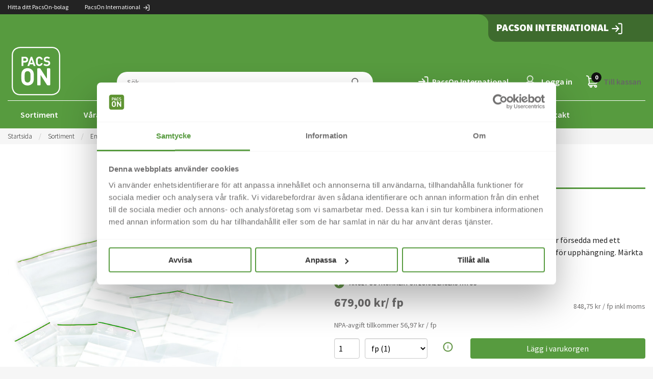

--- FILE ---
content_type: text/html; charset=utf-8
request_url: https://pacson.se/sortiment/emballage-och-forpackningar/storsackar-plastpasar-slang/blixtlaspase-med-skrivfalt-200x300x0-05mm-1000st-fp
body_size: 46765
content:
<!DOCTYPE html>
<html>
<head>
    <link href="https://fonts.googleapis.com/css?family=Source+Sans+Pro:200,200i,300,300i,400,400i,600,600i,700,700i,900,900i&display=swap" rel="stylesheet">

    
<meta charset="utf-8" />
<!-- Google Tag Manager --><script type="text/javascript">(function(w){w.dataLayer = w.dataLayer || [];})(window);(function(w,d,s,l,i){w[l]=w[l]||[];w[l].push({'gtm.start':new Date().getTime(),event:'gtm.js'});var f=d.getElementsByTagName(s)[0],j=d.createElement(s),dl=l!='dataLayer'?'&l='+l:'';j.async=true;j.src='//www.googletagmanager.com/gtm.js?id='+i+dl;f.parentNode.insertBefore(j,f);})(window,document,'script','dataLayer','GTM-NGCXWL');</script><!-- End Google Tag Manager -->
<meta name="viewport" content="width=device-width, initial-scale=1.0" />

<title>Blixtl&#229;sp&#229;se 200x300x0,05 mm, med skrivf&#228;lt - (1000 st/fp)</title>
<link href="/ui/css/site.min.css?v=B09A3F279A0C5EE546B4205848C5324E6AB9B9DADBBB2D7803852B552F66EC03" rel="stylesheet" type="text/css" />
    <link rel="apple-touch-icon" href="/storage/43777322EEF6C88839C871B1FB566FAD908C68CF7C58C26A938CF413B97019F6/c75d9df8315744988a8551a79f6ae703/180-180-1-png.Png/media/52b28931306a409abdb7f2f2ec37b69a/PacsOn-logo_webb_250x250.png" type="" />
    <link rel="icon" href="/storage/4B2B4322139D62E089D4F3CC830E267D1ABAC508F2C38E9648736AFDF974A6F6/c75d9df8315744988a8551a79f6ae703/192-192-1-png.Png/media/52b28931306a409abdb7f2f2ec37b69a/PacsOn-logo_webb_250x250.png" type="image/png" />
    <link rel="icon" href="/storage/BECB749B0C21E8E33F456C099EC5F182D64317399BDD667E2FE6F9767B8E911E/c75d9df8315744988a8551a79f6ae703/96-96-1-png.Png/media/52b28931306a409abdb7f2f2ec37b69a/PacsOn-logo_webb_250x250.png" type="image/png" />
    <link rel="icon" href="/storage/5586294355A2F2F699F10E3EAEC13B4082C8AA6AD51E07976E1B1533F1C346B7/c75d9df8315744988a8551a79f6ae703/32-32-1-png.Png/media/52b28931306a409abdb7f2f2ec37b69a/PacsOn-logo_webb_250x250.png" type="image/png" />
    <link rel="icon" href="/storage/BB1BC29C97C2782B46527D224B97AF7AE6810CDB4EC8DB5C61F5E58831A68883/c75d9df8315744988a8551a79f6ae703/16-16-1-png.Png/media/52b28931306a409abdb7f2f2ec37b69a/PacsOn-logo_webb_250x250.png" type="image/png" />
    <link rel="shortcut icon" href="/storage/4FA7947B16039D4CACEFC8AB258B10596C5CF537614D7255DED11D06C3FAB2D1/c75d9df8315744988a8551a79f6ae703/16-16-1-png.Icon/media/52b28931306a409abdb7f2f2ec37b69a/PacsOn-logo_webb_250x250.ico" type="" />

    <link rel="canonical" href="https://pacson.se/sortiment/emballage-och-forpackningar/storsackar-plastpasar-slang/blixtlaspase-med-skrivfalt-200x300x0-05mm-1000st-fp" />

    <meta name="robots" content="index,follow" />
<meta name="generator" content="Litium" />
<meta name="google-site-verification" content="SNxIsGVRzXSJPvIoEuFNkBaS-ElZPoEkjfw_RlJiryw" />

<meta property="og:title" content="Blixtl&#229;sp&#229;se 200x300x0,05 mm, med skrivf&#228;lt - (1000 st/fp)" />
<meta property="og:type" content="website" />
    <meta property="og:image:secure_url" content="https://pacson.se/storage/1D9FFA26DA1E35AF4151B7EE7247CEE9318AA58D8D674B928BD355B374F2BAD8/b181ea919c404fb4a53769cfcd118f0c/jpg/media/882dc59ff33d49d89b6bfaa2b3754a14/1411.jpg" />
    <meta property="og:image:secure_url" content="https://pacson.se/storage/3F84E8322DD614F650CA6039554005EC6638556DCE741F0CB3112DFCB22387D0/3a2aa9234164462abc497c6d533099ee/svg/media/37a53e6445b346378081896dd6ab9a32/PacsOn-logo-webb.svg" />
<meta property="og:url" content="https://pacson.se/sortiment/emballage-och-forpackningar/storsackar-plastpasar-slang/blixtlaspase-med-skrivfalt-40x60x0-05mm-1000st-fp" />
<meta property="og:description" content="Blixtl&amp;amp;aring;sp&amp;amp;aring;sar tillverkade av transparent LD-polyeten. P&amp;amp;aring;sarna &amp;amp;auml;r f&amp;amp;ouml;rsedda med ett asymmetriskt l&amp;amp;aring;s som inte g&amp;amp;aring;r upp inifr&amp;amp;aring;n. H&amp;amp;aring;l 6 mm &amp;amp;ouml;ver l&amp;amp;aring;set f&amp;amp;ouml;r upph&amp;amp;auml;ngning. M&amp;amp;auml;rkta med Milj&amp;amp;ouml;symbol. Tjocklek finns fr&amp;amp;aring;n&amp;amp;nbsp; 0,05 mm till 0,09 mm. G&amp;amp;aring;r att best&amp;amp;auml;llas med eget tryck.
 pacson.se" />
<meta property="og:locale" content="sv_SE" />
<meta property="og:site_name" content=" | PacsOn" />
<meta property="description" content="Blixtl&amp;amp;aring;sp&amp;amp;aring;sar tillverkade av transparent LD-polyeten. P&amp;amp;aring;sarna &amp;amp;auml;r f&amp;amp;ouml;rsedda med ett asymmetriskt l&amp;amp;aring;s som inte g&amp;amp;aring;r upp inifr&amp;amp;aring;n. H&amp;amp;aring;l 6 mm &amp;amp;ouml;ver l&amp;amp;aring;set f&amp;amp;ouml;r upph&amp;amp;auml;ngning. M&amp;amp;auml;rkta med Milj&amp;amp;ouml;symbol. Tjocklek finns fr&amp;amp;aring;n&amp;amp;nbsp; 0,05 mm till 0,09 mm. G&amp;amp;aring;r att best&amp;amp;auml;llas med eget tryck.
 pacson.se" />

    
    <script type="text/javascript">
    window.localStorage.setItem('requestVerificationToken', 'lpzEJZvBpa6FLo8MhPv-Mlm_Q2UHHtk8fNuIj4EXLTfaJVfTQgCn53IQUcGdiy2ctv2b1qwULbrNxq9sveBOv02l7NGzKbn1xaR2xgHa8f01:tza18uTk_HZGx9nSgkUsoiHmozOUCK3z6iabYfmmg0rXpYkBM6YeBT3wW9pn7fI3SU8soYCDPsLNdTUHz4XH_02_V56LXwM1gVCk-Yk0Hko1');
    window.__litium = window.__litium || {};
    window.__litium.requestContext = {"channelSystemId":"93bab118-f6c8-4f4b-a0d3-0366d49b982d","currentPageSystemId":"d6ef3592-7d9e-4e21-b573-a26ebfb50e80","productCategorySystemId":"0272d941-c50c-4344-bec5-08d6dabc977a"};
    window.__litium.preloadState = window.__litium.preloadState || {};
    window.__litium.preloadState.cart = {"checkoutUrl":"/kassa","orderTotal":"0,00 kr","quantity":"0","orderRows":[],"discount":"0,00 kr","deliveryCost":"0,00 kr","paymentCost":"0,00 kr","grandTotal":"0,00 kr","vat":"0,00 kr","fees":[],"includeVat":false,"isLoggedIn":false,"systemId":"00000000-0000-0000-0000-000000000000"};
    window.__litium.preloadState.navigation = {"contentLinks":[{"name":"Sortiment","url":"/sortiment","disabled":false,"isSelected":false,"links":[{"name":"Emballage och förpackningar","url":"/sortiment/emballage-och-forpackningar","disabled":false,"isSelected":false,"links":[{"name":"Wellådor","url":"/sortiment/emballage-och-forpackningar/wellador-kartonger","disabled":false,"isSelected":false,"links":[],"level":0},{"name":"Wellcontainer","url":"/sortiment/emballage-och-forpackningar/wellcontainer","disabled":false,"isSelected":false,"links":[],"level":0},{"name":"Förpackningar för livsmedel","url":"/sortiment/emballage-och-forpackningar/livsmedelsforpackningar","disabled":false,"isSelected":false,"links":[],"level":0},{"name":"Papptuber och omslag","url":"/sortiment/emballage-och-forpackningar/papptuber-omslag","disabled":false,"isSelected":false,"links":[],"level":0},{"name":"Vadderade kuvert och påsar","url":"/sortiment/emballage-och-forpackningar/vadderade-kuvert-pasar","disabled":false,"isSelected":false,"links":[],"level":0},{"name":"Butiksemballage och butiksskyltar","url":"/sortiment/emballage-och-forpackningar/butiksemballage-butiksskyltar","disabled":false,"isSelected":false,"links":[],"level":0},{"name":"Träemballage","url":"/sortiment/emballage-och-forpackningar/traemballage","disabled":false,"isSelected":false,"links":[],"level":0},{"name":"Storsäckar, plastpåsar och slang","url":"/sortiment/emballage-och-forpackningar/storsackar-plastpasar-slang","disabled":false,"isSelected":false,"links":[],"level":0},{"name":"Emballage för e-handel","url":"/sortiment/emballage-och-forpackningar/emballage-e-handel","disabled":false,"isSelected":false,"links":[],"level":0},{"name":"Flyttemballage","url":"/sortiment/emballage-och-forpackningar/flyttemballage","disabled":false,"isSelected":false,"links":[],"level":0}],"level":0},{"name":"Lastsäkring och lager","url":"/sortiment/lastsakring-lager","disabled":false,"isSelected":false,"links":[{"name":"Sträckfilm  och toppark","url":"/sortiment/lastsakring-lager/strackfilm-toppark","disabled":false,"isSelected":false,"links":[],"level":0},{"name":"Bandning","url":"/sortiment/lastsakring-lager/bandning","disabled":false,"isSelected":false,"links":[],"level":0},{"name":"Kantskydd och bandskydd","url":"/sortiment/lastsakring-lager/kantskydd-bandskydd","disabled":false,"isSelected":false,"links":[],"level":0},{"name":"Lastpallar och tillbehör","url":"/sortiment/lastsakring-lager/lastpallar-tillbehor","disabled":false,"isSelected":false,"links":[],"level":0},{"name":"Packbord och lagerutrustning","url":"/sortiment/lastsakring-lager/packbord-lagerutrustning","disabled":false,"isSelected":false,"links":[],"level":0},{"name":"Täckfolie","url":"/sortiment/lastsakring-lager/tackfolie","disabled":false,"isSelected":false,"links":[],"level":0}],"level":0},{"name":"Produktskydd och packmaterial","url":"/sortiment/produktskydd-packmaterial","disabled":false,"isSelected":false,"links":[{"name":"Pallmellanlägg","url":"/sortiment/produktskydd-packmaterial/pallmellanlagg","disabled":false,"isSelected":false,"links":[],"level":0},{"name":"Rostskydd - VCI-skydd","url":"/sortiment/produktskydd-packmaterial/rostskydd-vci-skydd","disabled":false,"isSelected":false,"links":[],"level":0},{"name":"ESD-skydd","url":"/sortiment/produktskydd-packmaterial/esd-skydd","disabled":false,"isSelected":false,"links":[],"level":0},{"name":"Bubbelplast","url":"/sortiment/produktskydd-packmaterial/bubbelplast","disabled":false,"isSelected":false,"links":[],"level":0},{"name":"Skumplast","url":"/sortiment/produktskydd-packmaterial/skumplast","disabled":false,"isSelected":false,"links":[],"level":0},{"name":"Emballagepapper","url":"/sortiment/produktskydd-packmaterial/emballagepapper","disabled":false,"isSelected":false,"links":[],"level":0},{"name":"Fyllnadsmaterial","url":"/sortiment/produktskydd-packmaterial/fyllnadsmaterial","disabled":false,"isSelected":false,"links":[],"level":0},{"name":"Wellpapp","url":"/sortiment/produktskydd-packmaterial/wellpapp","disabled":false,"isSelected":false,"links":[],"level":0},{"name":"Övrigt produktskydd","url":"/sortiment/produktskydd-packmaterial/ovrigt-produktskydd","disabled":false,"isSelected":false,"links":[],"level":0}],"level":0},{"name":"Tejp och förslutning","url":"/sortiment/tejp-forslutning","disabled":false,"isSelected":false,"links":[{"name":"Packtejp","url":"/sortiment/tejp-forslutning/packtejp","disabled":false,"isSelected":false,"links":[],"level":0},{"name":"Teknisk tejp","url":"/sortiment/tejp-forslutning/teknisk-tejp","disabled":false,"isSelected":false,"links":[],"level":0},{"name":"Gummiband och buntning","url":"/sortiment/tejp-forslutning/gummiband-buntning","disabled":false,"isSelected":false,"links":[],"level":0},{"name":"Häftning","url":"/sortiment/tejp-forslutning/häftning","disabled":false,"isSelected":false,"links":[],"level":0}],"level":0},{"name":"Etiketter och godsmärkning","url":"/sortiment/etiketter-godsmarkning","disabled":false,"isSelected":false,"links":[{"name":"Packsedelskuvert","url":"/sortiment/etiketter-godsmarkning/packsedelskuvert","disabled":false,"isSelected":false,"links":[],"level":0},{"name":" Fraktsedel och transportetikett","url":"/sortiment/etiketter-godsmarkning/fraktsedel-och-transportetikett","disabled":false,"isSelected":false,"links":[],"level":0},{"name":"Varningsprodukter","url":"/sortiment/etiketter-godsmarkning/varningsprodukter","disabled":false,"isSelected":false,"links":[],"level":0},{"name":"Märkpennor","url":"/sortiment/etiketter-godsmarkning/märkpennor","disabled":false,"isSelected":false,"links":[],"level":0}],"level":0},{"name":"Hygien och torkpapper","url":"/sortiment/hygien-torkpapper","disabled":false,"isSelected":false,"links":[{"name":"Handtorkpapper","url":"/sortiment/hygien-torkpapper/handtorkpapper","disabled":false,"isSelected":false,"links":[],"level":0},{"name":"Industritork","url":"/sortiment/hygien-torkpapper/industritork","disabled":false,"isSelected":false,"links":[],"level":0},{"name":"Toalettpapper","url":"/sortiment/hygien-torkpapper/toalettpapper","disabled":false,"isSelected":false,"links":[],"level":0},{"name":"Hushållspapper","url":"/sortiment/hygien-torkpapper/hushallspapper","disabled":false,"isSelected":false,"links":[],"level":0},{"name":"Hygienartiklar","url":"/sortiment/hygien-torkpapper/hygienartiklar","disabled":false,"isSelected":false,"links":[],"level":0}],"level":0},{"name":"Städprodukter","url":"/sortiment/stadprodukter","disabled":false,"isSelected":false,"links":[{"name":"Disk och köksrengöring","url":"/sortiment/stadprodukter/disk-koksrengoring","disabled":false,"isSelected":false,"links":[],"level":0},{"name":"Tvättvård och mopptvätt","url":"/sortiment/stadprodukter/tvattvard-mopptvatt","disabled":false,"isSelected":false,"links":[],"level":0},{"name":"Golvrondeller","url":"/sortiment/stadprodukter/golvrondeller","disabled":false,"isSelected":false,"links":[],"level":0},{"name":"Golvvård","url":"/sortiment/stadprodukter/golvvard","disabled":false,"isSelected":false,"links":[],"level":0},{"name":"Rengöringsmedel och dosering","url":"/sortiment/stadprodukter/rengoringsmedel-dosering","disabled":false,"isSelected":false,"links":[],"level":0},{"name":"Glas- och fönsterputs","url":"/sortiment/stadprodukter/glas-och-fonsterputs","disabled":false,"isSelected":false,"links":[],"level":0},{"name":"Städutrustning","url":"/sortiment/stadprodukter/stadutrustning","disabled":false,"isSelected":false,"links":[],"level":0},{"name":"Sopsäckar och avfallspåsar","url":"/sortiment/stadprodukter/sopsackar-avfallspasar","disabled":false,"isSelected":false,"links":[],"level":0},{"name":"Dammsugare","url":"/sortiment/stadprodukter/dammsugare","disabled":false,"isSelected":false,"links":[],"level":0},{"name":"Avfallskärl och återvinning","url":"/sortiment/stadprodukter/avfallskarl-atervinning","disabled":false,"isSelected":false,"links":[],"level":0},{"name":"Städmaskiner","url":"/sortiment/stadprodukter/stadmaskiner","disabled":false,"isSelected":false,"links":[],"level":0},{"name":"Städvagnar","url":"/sortiment/stadprodukter/stadvagnar","disabled":false,"isSelected":false,"links":[],"level":0}],"level":0},{"name":"Servering och catering","url":"/sortiment/servering-catering","disabled":false,"isSelected":false,"links":[{"name":"Formar och folie","url":"/sortiment/servering-catering/formar-folie","disabled":false,"isSelected":false,"links":[],"level":0},{"name":"Engångsservis","url":"/sortiment/servering-catering/engangsservis","disabled":false,"isSelected":false,"links":[],"level":0},{"name":"Dukar och servetter","url":"/sortiment/servering-catering/dukar-servetter","disabled":false,"isSelected":false,"links":[],"level":0},{"name":"Ljus","url":"/sortiment/servering-catering/ljus","disabled":false,"isSelected":false,"links":[],"level":0},{"name":"Servis","url":"/sortiment/servering-catering/servis","disabled":false,"isSelected":false,"links":[],"level":0},{"name":"Kaffe och drycker","url":"/sortiment/servering-catering/kaffe-och-drycker","disabled":false,"isSelected":false,"links":[],"level":0},{"name":"Bageri och konditori","url":"/sortiment/servering-catering/bageri-konditori","disabled":false,"isSelected":false,"links":[],"level":0}],"level":0},{"name":"Kontorsmaterial","url":"/sortiment/kontorsmaterial","disabled":false,"isSelected":false,"links":[{"name":"Almanackor","url":"/sortiment/kontorsmaterial/almanackor","disabled":false,"isSelected":false,"links":[],"level":0},{"name":"Arkiv- och säkerhetsskåp","url":"/sortiment/kontorsmaterial/arkiv-och-sakerhetsskap","disabled":false,"isSelected":false,"links":[],"level":0},{"name":"Belysning och elartiklar","url":"/sortiment/kontorsmaterial/belysning-elartiklar","disabled":false,"isSelected":false,"links":[],"level":0},{"name":"Bläck och toner","url":"/sortiment/kontorsmaterial/black-toner","disabled":false,"isSelected":false,"links":[],"level":0},{"name":"Block och blanketter","url":"/sortiment/kontorsmaterial/block-blanketter","disabled":false,"isSelected":false,"links":[],"level":0},{"name":"Ergonomi","url":"/sortiment/kontorsmaterial/ergonomi","disabled":false,"isSelected":false,"links":[],"level":0},{"name":"Kontorsetiketter och märkmaskiner","url":"/sortiment/kontorsmaterial/kontorsetiketter-markmaskiner","disabled":false,"isSelected":false,"links":[],"level":0},{"name":"Kontorspapper","url":"/sortiment/kontorsmaterial/kontorspapper","disabled":false,"isSelected":false,"links":[],"level":0},{"name":"Kontorstillbehör","url":"/sortiment/kontorsmaterial/kontorstillbehor","disabled":false,"isSelected":false,"links":[],"level":0},{"name":"Kuvert och postemballage","url":"/sortiment/kontorsmaterial/kuvert-postemballage","disabled":false,"isSelected":false,"links":[],"level":0},{"name":"Mattor","url":"/sortiment/kontorsmaterial/mattor","disabled":false,"isSelected":false,"links":[],"level":0},{"name":"Pennor","url":"/sortiment/kontorsmaterial/pennor","disabled":false,"isSelected":false,"links":[],"level":0},{"name":"Pärmar, mappar och dokument- förvaring","url":"/sortiment/kontorsmaterial/parmar-mappar-och-dokument-forvaring","disabled":false,"isSelected":false,"links":[],"level":0},{"name":"Kontorsmaskiner","url":"/sortiment/kontorsmaterial/kontorsmaskiner","disabled":false,"isSelected":false,"links":[],"level":0},{"name":"Väskor","url":"/sortiment/kontorsmaterial/vaskor","disabled":false,"isSelected":false,"links":[],"level":0},{"name":"Whiteboard och presentation","url":"/sortiment/kontorsmaterial/whiteboard-presentation","disabled":false,"isSelected":false,"links":[],"level":0}],"level":0},{"name":"Skyddsutrustning","url":"/sortiment/skyddsutrustning","disabled":false,"isSelected":false,"links":[{"name":"Handskar","url":"/sortiment/skyddsutrustning/handskar","disabled":false,"isSelected":false,"links":[],"level":0},{"name":"Första hjälpen","url":"/sortiment/skyddsutrustning/forsta-hjalpen","disabled":false,"isSelected":false,"links":[],"level":0},{"name":"Skyddsskor","url":"/sortiment/skyddsutrustning/skyddsskor","disabled":false,"isSelected":false,"links":[],"level":0},{"name":"Engångsskydd","url":"/sortiment/skyddsutrustning/engangsskydd","disabled":false,"isSelected":false,"links":[],"level":0},{"name":"Hörselskydd","url":"/sortiment/skyddsutrustning/horselskydd","disabled":false,"isSelected":false,"links":[],"level":0},{"name":"Andningsskydd","url":"/sortiment/skyddsutrustning/andningsskydd","disabled":false,"isSelected":false,"links":[],"level":0},{"name":"Huvudskydd","url":"/sortiment/skyddsutrustning/huvudskydd","disabled":false,"isSelected":false,"links":[],"level":0}],"level":0}],"level":0},{"name":"Våra tjänster","url":"/vara-tjanster","disabled":false,"isSelected":false,"links":[],"level":0},{"name":"Hållbarhet","url":"/hallbarhet","disabled":false,"isSelected":false,"links":[],"level":0},{"name":"Kunskap och inspiration","url":"/kunskap-inspiration","disabled":false,"isSelected":false,"links":[],"level":0},{"name":"Referenser","url":"/referenser","disabled":false,"isSelected":false,"links":[],"level":0},{"name":"Jobba hos oss","url":"https://pacson.weselect.com/","disabled":false,"isSelected":false,"links":[],"level":0},{"name":"Om PacsOn","url":"/om-pacson","disabled":false,"isSelected":false,"links":[],"level":0},{"name":"Kontakt","url":"/kontakt","disabled":false,"isSelected":false,"links":[],"level":0}]};
    window.__litium.constants = {
        role: {
            approver: "Ordergodkannare",
            buyer: "Orderlaggare",
        },
        countries: [{"text":"Sweden","value":"SE","selected":false}],
        checkoutMode: {
            privateCustomers: 2,
            companyCustomers: 4,
            both: 1
        }
    };
    window.__litium.quickSearchUrl = "/sokresultat";
    window.__litium.cookieBarUrl = "/om-pacson/om-cookies";
    window.__litium.cookieBarText = "Vi använder oss av cookies för att ge dig en bra användarupplevelse. Genom att fortsätta att använda vår sida, accepterar du vår integritetspolicy och att cookies används.";
    window.__litium.cookieBarButtonText = "Jag förstår, stäng meddelandet";
    window.__litium.cookieBarReadMore = "Läs mer";
    window.__litium.translation = {"general.ok":"OK","checkout.placeorder":"Skicka beställning","checkout.customerinfo.cellphone":"Telefon","login.externallink":"För PacsOn International-kunder","validation.phone":"Telefon","wishlist.addCartToWishList.header":"Spara varukorgen som favoritlista","zipcode.enterpostcode":"Ange postnummer för att se aktuellt lager","tooltip.reordered":"Produkter är lagda i varukorgen.","tooltip.approvedorder":"Godkänn order","validation.unique":"Värdet är inte unikt","search.filter.of":"Av","search.filter.on":"På","checkout.customerinfo.zipcode":"Postnummer","mypage.address.address":"Adress","checkout.cart.clear":"Töm varukorg","mypage.person.addtitle":"Lägg till","checkout.modal.remove.item.text":"Genom att klicka på OK raderas hela orderraden från varukorgen.","general.select":"Välj","checkout.customerinfo.billing":"Fakturaadress","facet.header.sortCriteria":"Sortera","validation.checkrequired":"Vänligen acceptera villkoren.","wishtlist.cart.added.to.list":"Varukorgen sparades som favoritlista","checkout.cart.total":"Totalt","mypage.person.phone":"Telefon","checkout.terms.acceptterms":"Jag har läst och accepterar","mypage.address.subtitle":"Adresser","checkout.order.message":"Meddelande till kundtjänst t.ex. om önskad leveransdag (obs! din order kan ta längre tid att behandla)","mypage.address.city":"Stad","checkout.customerinfo.clicktologin":"Klicka för att logga in. ","checkout.customerinfo.title":"Kunduppgifter","mypage.person.email":"E-post","validation.invalidusername":"Användarnamnet är inte giltigt","checkout.title":"Kassa","facet.header.categories":"Kategorier","mypage.person.edittitle":"Ändra","general.remove":"Ta bort","checkout.customerinfo.firstname":"Förnamn","mypage.address.title":"Adresser","checkout.customerinfo.email":"E-post","zipcode.postcode":"Ange postnummer för lokal lagerstatus","mypage.order.title":"Orderhistorik","checkout.customerinfo.country.placeholder":"Välj ett land","checkout.order.grandTotal":"Totalt ink moms","checkout.customerinfo.billingemail":"Fakturamejl","checkout.customerinfo.goodslabel":"Godsmärke","checkout.customerinfo.phonenumber":"Telefon","checkout.organisationList":"organisation","checkout.payment.credithold":"Vi kan tyvärr inte erbjuda dig betalning mot faktura.","facet.header.filter":"Filtrera","product.articlenumber":"Artikelnummer","mypage.person.add":"Lägg till","checkout.usecampaigncode":"Använd","checkout.contactpacson":"Kontakta ditt närmaste PacsOn för att veta mer","checkout.private":"Privatkund","checkout.general.errormessage":"Alla fält är inte korrekt ifyllda. Kontrollera och gör ett nytt försök.","checkout.customerinfo.companyname":"Företagsnamn","login.failed":"Kunde inte logga in, vänligen försök igen.","wishlist.addListToCart.button":"Lägg hela listan i varukorgen","product.salesUnit.quantity":"Antal","loalization.input.label":"Postnr","checkout.customerinfo.privatecustomer":"Privatkund","checkout.order.title":"Din order","modal.minquantity.title":"Valt antal stämmer inte","chat.localization.text":"Fyll i ditt postnummer och din e-postadress för att kopplas till en handläggare.","login.loginbuttontext":"Logga in","validation.emailinused":"Denna e-post finns redan registrerad, försök med en annan.","checkout.customerinfo.company":"Företagsinformation (kreditkontroll görs här du hämtar uppgifter)","checkout.customerinfo.personalnumbersecondpart":" ","mypage.person.firstname":"Förnamn","checkout.cart.title":"Varukorg","mypage.person.title":"Personer","mypage.address.edittitle":"Ändra","checkout.payment.title":"Betalsätt","checkout.customerinfo.reference":"Referens","wishlist.list.saved":"Favoritlistan sparades","general.cancel":"Avbryt","filter.showmore":"Visa mer","readless.button.text":"Visa mindre...","wishlist.list.added.to.cart":"Favoritlistan lades till i varukorgen","checkout.terms.link":"villkoren","chat.with.us.title":"Chatta med oss","login.clicktogotoforgotpasswordpage":"Begär nytt lösenord","checkout.buyingas":"Genomför köp som:","checkout.order.paymentcost":"Avgift","checkout.cart.header.price":"Pris","checkout.terms.acceptTermsOfCondition":"Jag har läst och accepterar","checkout.customerinfo.registrationnumber":"Organisationsnummer","checkout.company":"Företagskund","minicart.checkout":"Till kassan","wishlist.addToCartToWishlist":"Spara favoritlistan","checkout.delivery.title":"Leveranssätt","checkout.customerinfo.companyaddress.placeholder":"Välj en adress","search.yourfilter":"Dina filter","checkout.campaigncode":"Kampanjkod","wishlist.save.button":"Spara favoritlistan","product.salesUnit":"Förpackningsinformation","search.filter.onlycustomeruniquearticles":"Visa endast kundunika artiklar","mypage.person.role.approver":"Ordergodkännare","mypage.address.phonenumber":"Telefon","checkout.customerinfo.address":"Leveransadress","checkout.cart.header.quantity":"Antal","modal.ok.button":"OK","checkout.order.total":"Ordersumma","general.search":"Sök","mypage.address.addtitle":"Lägg till","wishlist.product.added.to.list":"Produkten lades till i favoritlistan","product.salesUnit.unit":"Enhet","filter.header":"Filtrera listan","login.username":"Användarnamn","wishlist.delete.button":"Radera hela favoritlistan","mypage.person.name":"Namn","general.save":"Spara","modal.cancel.button":"Avbryt","wishlist.addCartToWishList.name.error.message":"Du måste ange ett namn på favoritlistan","mypage.login.title":"Inloggningsuppgifter","checkout.customerinfo.customerordernumber":"Kundordernummer","zipcode.enterpostcodetobuy":"Ange postnummer för att lägga varan i varukorgen","checkout.cart.empty":"Din varukorg är tom","checkout.customerinfo.businesscustomer":"Företagskund?","mypage.address.add":"Lägg till","checkout.creditsafe.dolookup":"Hämta företagsuppgifter","checkout.cart.compaignprice":"Kampanjpris","checkout.customerinfo.careof":"c/o","mypage.person.role.buyer":"Orderläggare","mypage.person.subtitle":"Personer i företaget","checkout.customerinfo.lastname":"Efternamn","minicart.total":"Totalt","general.close":"Stäng","modal.minquantity.text":"Det antal du har valt stämmer inte överens med artikelns förpackningsstorlek (minQuantity förp.). Lägg till addThis för att kunna lägga i varukorgen.","search.filter.onlyinstock":"Visa endast artiklar i lager","mypage.person.lastname":"Efternamn","mypage.info.title":"Mina uppgifter","readmore.button.text":"Visa mer...","checkout.order.discount":"Rabatt","checkout.cart.header.total":"Total","checkout.customerinfo.existingcustomer":"Redan kund? ","minicart.numberofproduct":"produkter","checkout.order.deliverycost":"Fraktkostnad","mypage.address.country":"Land","validation.email":"E-posten är inte giltig","checkout.customerinfo.personalnumberfirstpart":"Personnummer","checkout.login.to.placeorder":"Logga in för att lägga order","checkout.customerinfo.city":"Stad","checkout.order.vat":"Varav moms","loalization.button.text":"Ok","checkout.customerinfo.signupandlogin":"Registrera dig och logga in","wishtlist-add-product-form-header":"Lägg produkten i favoritlista","wishlist.addCartToWishList.form.name":"Välj ett namn på favoritlistan...","login.password":"Lösenord","search.filter.customerdealarticles":"Visa endast avtalsartiklar","mypage.person.role":"Roll","validation.required":"Obligatoriskt","orderhistory.search":"Sök order","mypage.address.postnumber":"Postnummer","tooltip.addedtocart":"Produkten har lagts i varukorgen","checkout.modal.remove.item.title":"Ta bort från varukorg","checkout.orderrow.comment.placeholder":"Lägg till en intern märkning till orderraden","validation.personalnumber":"Personnummer","buybutton.modal.productHaveToBeOrder.content":"Varan måste beställas och leveransen kommer bli försenad.","checkout.customerinfo.country":"Land","repurchase.order.button":"Lägg till i varukorgen","checkout.customerinfo.personalnumber":"Personnummer","buybutton.modal.productHaveToBeOrder.title":"Försenad leverans varan måste beställas","email.input.label":"E-postadress","filter.showless":"Visa mindre"};
</script>
</head>
<body>
    <!-- Google Tag Manager (noscript) --><noscript><iframe src='//www.googletagmanager.com/ns.html?id=GTM-NGCXWL' height='0' width='0' style='display:none;visibility:hidden'></iframe></noscript><!-- End Google Tag Manager (noscript) -->

    <div id="reveal"></div>


    <main class="main-content">



<div id="top-small-banner">
    <div class="row">
        <div class="columns medium-8 small-12">
                <a class="external-link" href="https://www.international.pacson.se/">
                    PacsOn International
                    <span>
                        <img src="/ui/images/icons/white/pacson-signin.svg" />
                    </span>
                </a>
            <p><a href="/kontakt"><font color="white">Hitta ditt PacsOn-bolag</font></a></p>

        </div>
        <div class="columns medium-4 hide-for-small-only">
            <div class="user-info">
            </div>
        </div>
    </div>
</div>

<header role="banner" id="header">
        <div class="tab-external-link">
            <div>
                <div class="tab-external-link__tab"></div>
                
                <a class="tab-external-link__title" href="https://www.international.pacson.se/">
                    PacsOn International
                    <span>
                        <img src="/ui/images/icons/white/pacson-signin.svg" />
                    </span>
                </a>
            </div>
        </div>
<div class="row show-for-large">
        <div class="columns medium-2">
            <a href="/" class="header__logo">
                <img alt="logo" height="95" id="logo-img" src="/storage/3F84E8322DD614F650CA6039554005EC6638556DCE741F0CB3112DFCB22387D0/3a2aa9234164462abc497c6d533099ee/svg/media/37a53e6445b346378081896dd6ab9a32/PacsOn-logo-webb.svg" width="95" />
            </a>

            <a href="/" class="small-logo">
                <img alt="logo" height="35" id="small-logo-img" src="/storage/8F08D9619C58BB9246F9F5872D29FFB6098006CBBB6936FB1A8D9B7D6255DA31/5daf67c1bc7f45738b92b00b5965c64b/svg/media/b4eae2be549c40ff8e941362c4e7764a/PacsOn-logo-alt-webb.svg" width="35" />
            </a>
        </div>
        
    <div class="columns medium-5 df ">
        <div class="quickSearch"></div>
    </div>
        <div class="columns medium-5 df header">
            <div class="header__components">
                <div class="external-link">
                    <a href="https://www.international.pacson.se/">
                        <img src="/ui/images/icons/white/pacson-signin.svg" />
                        <span class="external-link__title">PacsOn International</span>
                    </a>
                </div>
                
        <div class="profile">
                <a href="/logga-in?RedirectUrl=%2fsortiment%2femballage-och-forpackningar%2fstorsackar-plastpasar-slang%2fblixtlaspase-med-skrivfalt-200x300x0-05mm-1000st-fp" class="profile__link--block">
                    <i class="profile__icon"></i> <span class="profile__title">Logga in</span>
                </a>
        </div>




                <div class="miniCart" class="cart cart--mini"></div>
            </div>
        </div>
</div>
    <div class="fake-header"></div>
    <div class="row" id="nav">
        <nav role="navigation" class="navbar columns large-12 medium-2 small-3" id="navbar"></nav>
        <div class="columns medium-5 small-4 hide-for-large">
            <a href="/">
                <img alt="logo" height="35" id="mobile-logo-img" src="/storage/8F08D9619C58BB9246F9F5872D29FFB6098006CBBB6936FB1A8D9B7D6255DA31/5daf67c1bc7f45738b92b00b5965c64b/svg/media/b4eae2be549c40ff8e941362c4e7764a/PacsOn-logo-alt-webb.svg" width="35" />
            </a>
        </div>
        <div class="columns df medium-5 small-5 hide-for-large" style="align-items: center;">
            <div class="quickSearchMobile"></div>
            
        <div class="profile">
                <a href="/logga-in?RedirectUrl=%2fsortiment%2femballage-och-forpackningar%2fstorsackar-plastpasar-slang%2fblixtlaspase-med-skrivfalt-200x300x0-05mm-1000st-fp" class="profile__link--block">
                    <i class="profile__icon"></i> <span class="profile__title">Logga in</span>
                </a>
        </div>




            <div class="miniCart" class="cart cart--mini"></div>
        </div>
    </div>
</header>


<script type="text/javascript">
    window.__litium = window.__litium || {};
    window.__litium.preloadState = window.__litium.preloadState || {};

    window.__litium.preloadState.wishList = {
        lists: [{"id":"00000000-0000-0000-0000-000000000000","lastUpdated":"0001-01-01T00:00:00","name":"Ny favoritlista","channelId":"00000000-0000-0000-0000-000000000000","needToPersist":false,"isOrganizationList":false,"isReadOnly":false}]
    };

    window.__litium.preloadState.localized = {
        isLocalized: false
    }
</script>     <div class="row hide-print">
        <div class="columns small-12">
            <nav class="breadcrumbs-container--hide-on-mobile">
                <ul class="breadcrumbs">
                        <li class="breadcrumbs__item ">
                            <a class="breadcrumbs__link" href="/">Startsida</a>
                        </li>
                        <li class="breadcrumbs__item ">
                            <a class="breadcrumbs__link" href="/sortiment">Sortiment</a>
                        </li>
                        <li class="breadcrumbs__item ">
                            <a class="breadcrumbs__link" href="/sortiment/emballage-och-forpackningar">Emballage och f&#246;rpackningar</a>
                        </li>
                        <li class="breadcrumbs__item ">
                            <a class="breadcrumbs__link" href="/sortiment/emballage-och-forpackningar/storsackar-plastpasar-slang">Stors&#228;ckar, plastp&#229;sar och slang</a>
                        </li>
                        <li class="breadcrumbs__item ">
                            <a class="breadcrumbs__link" href="/sortiment/emballage-och-forpackningar/storsackar-plastpasar-slang/blixtlaspase-med-skrivfalt-200x300x0-05mm-1000st-fp">Blixtl&#229;sp&#229;se 200x300x0,05 mm, med skrivf&#228;lt - (1000 st/fp)</a>
                        </li>
                </ul>
            </nav>
        </div>
    </div>

        

        


<div class="product-page--toparea">
        <div data-scroll-target="&#214;verblick" id="overview" class="row product-page" itemscope itemtype="http://schema.org/Product">

       
            <div class="small-12 medium-6 columns">        <section id="lightBoxImages">
                <a hidden data-productname="Blixtl&#229;sp&#229;se med skrivf&#228;lt 200x300x0,05mm 1000st/fp" data-thumbnail="/storage/1D9FFA26DA1E35AF4151B7EE7247CEE9318AA58D8D674B928BD355B374F2BAD8/b181ea919c404fb4a53769cfcd118f0c/jpg/media/882dc59ff33d49d89b6bfaa2b3754a14/1411.jpg" data-src="/storage/1D9FFA26DA1E35AF4151B7EE7247CEE9318AA58D8D674B928BD355B374F2BAD8/b181ea919c404fb4a53769cfcd118f0c/jpg/media/882dc59ff33d49d89b6bfaa2b3754a14/1411.jpg" data-type="img" data-tags="[]"></a>


        </section>

</div>
            <div class="small-12 medium-6 columns">

                <div class="product-detail__top__wrapper">

                    <div class="product-detail__article-number">
                        <div>
                            Artikelnummer: 806174
                        </div>
                    </div>

                    <div class="product-detail__titleeco-wrap">
                        <h1 class="product-page__title">
                            <span class="product-page__title__product_name" itemprop="name">Blixtl&#229;sp&#229;se </span>
                            <p>200x300x0,05 mm, med skrivf&#228;lt - (1000 st/fp)</p>
                        </h1>

                    </div>

                    <div class="product-detail__description__80">
                            <p class="margin-0 product-detail__description--sec">
                                Blixtl&aring;sp&aring;sar tillverkade av transparent LD-polyeten. P&aring;sarna &auml;r f&ouml;rsedda med ett asymmetriskt l&aring;s som inte g&aring;r upp inifr&aring;n. H&aring;l 6 mm &ouml;ver l&aring;set f&ouml;r upph&auml;ngning. M&auml;rkta med Milj&ouml;symbol. Tjocklek finns fr&aring;n&nbsp;...
                                    <a href="#description" class="product-detail--readmore">L&#196;S MER</a>
                            </p>
                    </div>
                </div>



                        <div class="filter-switch-container"><zip-code-popup /></div>

                        <div itemprop="offers" itemscope itemtype="http://schema.org/Offer">
                            <link itemprop="availability" href="http://schema.org/InStock" />
                            <div class="product-detail__price-info">
                                
        <span class="price prio-30">
679,00 <span id="7e352830-3c04-46a9-b63e-297df86bc925-unit-price-suffix">kr</span>
        </span>
    <meta itemprop="price" content="848.75" />
    <meta itemprop="priceCurrency" content="SEK" />

                            </div>
                                <div class="product-detail__price-info discount-price">
                                    848,75 kr / fp inkl moms
                                </div>
                            
                        </div>

                    <div class="product-detail__recyclingfee">NPA-avgift tillkommer 56,97 kr / fp</div>

<variant-data data-article-color="Transparent" data-article-description="40x60x0,05 mm, med skrivfält - (1000 st/fp)" data-article-erpStatus="0" data-article-hasreplacement="false" data-article-images="/storage/C1BF8B5E21BA0F42B120822C499733B37CE045C2E7ED61AC8AC8EB795B55D957/b181ea919c404fb4a53769cfcd118f0c/173-120-0-jpg.Jpeg/media/882dc59ff33d49d89b6bfaa2b3754a14/1411.jpeg;" data-article-instock="" data-article-minquantity="1" data-article-number="806166" data-article-price="61.90000000" data-article-quantity-field-id="52ff7cb1-e08c-4bac-b75d-45f70ec3cf5e" data-article-stock-image="/ui/images/icons/green-round-tick.svg#tick" data-article-stock-status-tooltip="" data-article-unitcodes="fp,1;krt,10;" data-article-url="/sortiment/emballage-och-forpackningar/storsackar-plastpasar-slang/blixtlaspase-med-skrivfalt-40x60x0-05mm-1000st-fp" data-bredd-mm="40" data-currency-symbol="kr" data-farg="Transparent" data-href="/sortiment/emballage-och-forpackningar/storsackar-plastpasar-slang/blixtlaspase-med-skrivfalt-40x60x0-05mm-1000st-fp" data-innehall="1000 st/fp" data-is-campaign="False" data-is-localized="False" data-isLocalized="False" data-isPrio10="False" data-isQuotationItem="False" data-isbuyable="True" data-item-no="806166" data-itemStatus="Active" data-langd-mm="60" data-material="LD-polyeten" data-min-quantity="1" data-modal-body="" data-modal-header="" data-modal-notLocalizedText="Ange postnummer ovan för att lägga i varukorgen" data-modal-productHasExpired-content="&lt;p>Produkten &amp;auml;r utg&amp;aring;ende och vi har bara &lt;b>stockQuantity&lt;/b> kvar. Justera ditt antal f&amp;ouml;r att l&amp;auml;gga i varukorgen.&lt;/p>
" data-modal-productHasExpired-title="Begränsat antal" data-modal-productHasToBeOrder-content="&lt;p>Detta &amp;auml;r en best&amp;auml;llningsvara. Observera att orderns leveranstid kan komma att f&amp;ouml;rl&amp;auml;ngas och att fraktkostnad kan tillkomma. Best&amp;auml;llningsvaror g&amp;aring;r ej att returnera.&amp;nbsp;&lt;/p>
" data-modal-productHasToBeOrder-title="Beställningsvara" data-modal-productMinQuantity-content="&lt;p>Artikeln s&amp;auml;ljs endast i multiplar av &lt;b>minQuantity&lt;/b>.&lt;/p>

&lt;p>L&amp;auml;gg till &lt;b>addThis&lt;/b> f&amp;ouml;r att l&amp;auml;gga artikeln i varukorgen.&lt;/p>
" data-modal-productMinQuantity-title="Felaktigt antal" data-nettovikt (kg)="0,431" data-npa-avgift tillkommer="3,80 kr / fp" data-open="exampleModal1" data-optional-article-number="806166" data-quantity-field-id="52ff7cb1-e08c-4bac-b75d-45f70ec3cf5e" data-readMore="" data-stockQuantity="0" data-tjocklek="50 my" data-tjocklek-mm="0,05" data-unitcode-field-id="2ed005a4-7e23-4f47-b3c0-b44244b17892" data-unitcode-suffix-id="cfacfadc-17bc-4048-8a48-ff46ed853c7f" data-units="[{&quot;unitName&quot;:&quot;fp&quot;,&quot;unitQuantity&quot;:&quot;1,00000000&quot;,&quot;minQuantity&quot;:1},{&quot;unitName&quot;:&quot;krt&quot;,&quot;unitQuantity&quot;:&quot;10,00000000&quot;,&quot;minQuantity&quot;:1}]" data-unspsc="24141601"></variant-data><variant-data data-article-color="Transparent" data-article-description="60x80x0,05 mm, med skrivfält - (1000 st/fp)" data-article-erpStatus="0" data-article-hasreplacement="false" data-article-images="/storage/C1BF8B5E21BA0F42B120822C499733B37CE045C2E7ED61AC8AC8EB795B55D957/b181ea919c404fb4a53769cfcd118f0c/173-120-0-jpg.Jpeg/media/882dc59ff33d49d89b6bfaa2b3754a14/1411.jpeg;" data-article-instock="" data-article-minquantity="1" data-article-number="806161" data-article-price="84.90000000" data-article-quantity-field-id="3fe70a48-22c8-4b34-b3a0-a0e3b6bcd229" data-article-stock-image="/ui/images/icons/green-round-tick.svg#tick" data-article-stock-status-tooltip="" data-article-unitcodes="fp,1;" data-article-url="/sortiment/emballage-och-forpackningar/storsackar-plastpasar-slang/blixtlaspase-med-skrivfalt-60x80x0-05mm-1000st-fp" data-bredd-mm="60" data-currency-symbol="kr" data-farg="Transparent" data-href="/sortiment/emballage-och-forpackningar/storsackar-plastpasar-slang/blixtlaspase-med-skrivfalt-60x80x0-05mm-1000st-fp" data-innehall="1000 st/fp" data-is-campaign="False" data-is-localized="False" data-isLocalized="False" data-isPrio10="False" data-isQuotationItem="False" data-isbuyable="True" data-item-no="806161" data-itemStatus="Active" data-langd-mm="80" data-material="LD-polyeten" data-min-quantity="1" data-modal-body="" data-modal-header="" data-modal-notLocalizedText="Ange postnummer ovan för att lägga i varukorgen" data-modal-productHasExpired-content="&lt;p>Produkten &amp;auml;r utg&amp;aring;ende och vi har bara &lt;b>stockQuantity&lt;/b> kvar. Justera ditt antal f&amp;ouml;r att l&amp;auml;gga i varukorgen.&lt;/p>
" data-modal-productHasExpired-title="Begränsat antal" data-modal-productHasToBeOrder-content="&lt;p>Detta &amp;auml;r en best&amp;auml;llningsvara. Observera att orderns leveranstid kan komma att f&amp;ouml;rl&amp;auml;ngas och att fraktkostnad kan tillkomma. Best&amp;auml;llningsvaror g&amp;aring;r ej att returnera.&amp;nbsp;&lt;/p>
" data-modal-productHasToBeOrder-title="Beställningsvara" data-modal-productMinQuantity-content="&lt;p>Artikeln s&amp;auml;ljs endast i multiplar av &lt;b>minQuantity&lt;/b>.&lt;/p>

&lt;p>L&amp;auml;gg till &lt;b>addThis&lt;/b> f&amp;ouml;r att l&amp;auml;gga artikeln i varukorgen.&lt;/p>
" data-modal-productMinQuantity-title="Felaktigt antal" data-nettovikt (kg)="0,6983" data-npa-avgift tillkommer="7,09 kr / fp" data-open="exampleModal1" data-optional-article-number="806161" data-quantity-field-id="3fe70a48-22c8-4b34-b3a0-a0e3b6bcd229" data-readMore="" data-stockQuantity="0" data-tjocklek="50 my" data-tjocklek-mm="0,05" data-unitcode-field-id="67189096-6630-4e96-8bba-d1e0931d9744" data-unitcode-suffix-id="e2b98efe-53b5-42d5-b664-f3b5966e8dfb" data-units="[{&quot;unitName&quot;:&quot;fp&quot;,&quot;unitQuantity&quot;:&quot;1,00000000&quot;,&quot;minQuantity&quot;:1}]" data-unspsc="24141601"></variant-data><variant-data data-article-color="Transparent" data-article-description="70x100x0,05 mm, med skrivfält - (1000 st/fp)" data-article-erpStatus="0" data-article-hasreplacement="false" data-article-images="/storage/C1BF8B5E21BA0F42B120822C499733B37CE045C2E7ED61AC8AC8EB795B55D957/b181ea919c404fb4a53769cfcd118f0c/173-120-0-jpg.Jpeg/media/882dc59ff33d49d89b6bfaa2b3754a14/1411.jpeg;" data-article-instock="" data-article-minquantity="1" data-article-number="806160" data-article-price="111.90000000" data-article-quantity-field-id="8780a810-10cb-4bc0-b344-b2e52ca1e560" data-article-stock-image="/ui/images/icons/green-round-tick.svg#tick" data-article-stock-status-tooltip="" data-article-unitcodes="fp,1;" data-article-url="/sortiment/emballage-och-forpackningar/storsackar-plastpasar-slang/blixtlaspase-med-skrivfalt-70x100x0-05mm-1000st-fp" data-bredd-mm="70" data-currency-symbol="kr" data-farg="Transparent" data-href="/sortiment/emballage-och-forpackningar/storsackar-plastpasar-slang/blixtlaspase-med-skrivfalt-70x100x0-05mm-1000st-fp" data-innehall="1000 st/fp" data-is-campaign="False" data-is-localized="False" data-isLocalized="False" data-isPrio10="False" data-isQuotationItem="False" data-isbuyable="True" data-item-no="806160" data-itemStatus="Active" data-langd-mm="100" data-material="LD-polyeten" data-min-quantity="1" data-modal-body="" data-modal-header="" data-modal-notLocalizedText="Ange postnummer ovan för att lägga i varukorgen" data-modal-productHasExpired-content="&lt;p>Produkten &amp;auml;r utg&amp;aring;ende och vi har bara &lt;b>stockQuantity&lt;/b> kvar. Justera ditt antal f&amp;ouml;r att l&amp;auml;gga i varukorgen.&lt;/p>
" data-modal-productHasExpired-title="Begränsat antal" data-modal-productHasToBeOrder-content="&lt;p>Detta &amp;auml;r en best&amp;auml;llningsvara. Observera att orderns leveranstid kan komma att f&amp;ouml;rl&amp;auml;ngas och att fraktkostnad kan tillkomma. Best&amp;auml;llningsvaror g&amp;aring;r ej att returnera.&amp;nbsp;&lt;/p>
" data-modal-productHasToBeOrder-title="Beställningsvara" data-modal-productMinQuantity-content="&lt;p>Artikeln s&amp;auml;ljs endast i multiplar av &lt;b>minQuantity&lt;/b>.&lt;/p>

&lt;p>L&amp;auml;gg till &lt;b>addThis&lt;/b> f&amp;ouml;r att l&amp;auml;gga artikeln i varukorgen.&lt;/p>
" data-modal-productMinQuantity-title="Felaktigt antal" data-nettovikt (kg)="0,945" data-npa-avgift tillkommer="12,08 kr / fp" data-open="exampleModal1" data-optional-article-number="806160" data-quantity-field-id="8780a810-10cb-4bc0-b344-b2e52ca1e560" data-readMore="" data-stockQuantity="0" data-tjocklek="50 my" data-tjocklek-mm="0,05" data-unitcode-field-id="dd6e395b-3ed6-4dc6-a191-afe4f647acff" data-unitcode-suffix-id="49f22b4a-8060-41b3-8f83-adaa327abb5d" data-units="[{&quot;unitName&quot;:&quot;fp&quot;,&quot;unitQuantity&quot;:&quot;1,00000000&quot;,&quot;minQuantity&quot;:1}]"></variant-data><variant-data data-article-color="Transparent" data-article-description="70x150x0,05 mm, med skrivfält - (1000 st/fp)" data-article-erpStatus="0" data-article-hasreplacement="false" data-article-images="/storage/C1BF8B5E21BA0F42B120822C499733B37CE045C2E7ED61AC8AC8EB795B55D957/b181ea919c404fb4a53769cfcd118f0c/173-120-0-jpg.Jpeg/media/882dc59ff33d49d89b6bfaa2b3754a14/1411.jpeg;" data-article-instock="" data-article-minquantity="1" data-article-number="806163" data-article-price="157.90000000" data-article-quantity-field-id="bc3b0147-df27-4551-8799-d25322347a07" data-article-stock-image="/ui/images/icons/green-round-tick.svg#tick" data-article-stock-status-tooltip="" data-article-unitcodes="fp,1;" data-article-url="/sortiment/emballage-och-forpackningar/storsackar-plastpasar-slang/blixtlaspase-med-skrivfalt-70x150x0-05mm-1000st-fp" data-bredd-mm="70" data-currency-symbol="kr" data-farg="Transparent" data-href="/sortiment/emballage-och-forpackningar/storsackar-plastpasar-slang/blixtlaspase-med-skrivfalt-70x150x0-05mm-1000st-fp" data-innehall="1000 st/fp" data-is-campaign="False" data-is-localized="False" data-isLocalized="False" data-isPrio10="False" data-isQuotationItem="False" data-isbuyable="True" data-item-no="806163" data-itemStatus="Active" data-langd-mm="150" data-material="LD-polyeten" data-min-quantity="1" data-modal-body="" data-modal-header="" data-modal-notLocalizedText="Ange postnummer ovan för att lägga i varukorgen" data-modal-productHasExpired-content="&lt;p>Produkten &amp;auml;r utg&amp;aring;ende och vi har bara &lt;b>stockQuantity&lt;/b> kvar. Justera ditt antal f&amp;ouml;r att l&amp;auml;gga i varukorgen.&lt;/p>
" data-modal-productHasExpired-title="Begränsat antal" data-modal-productHasToBeOrder-content="&lt;p>Detta &amp;auml;r en best&amp;auml;llningsvara. Observera att orderns leveranstid kan komma att f&amp;ouml;rl&amp;auml;ngas och att fraktkostnad kan tillkomma. Best&amp;auml;llningsvaror g&amp;aring;r ej att returnera.&amp;nbsp;&lt;/p>
" data-modal-productHasToBeOrder-title="Beställningsvara" data-modal-productMinQuantity-content="&lt;p>Artikeln s&amp;auml;ljs endast i multiplar av &lt;b>minQuantity&lt;/b>.&lt;/p>

&lt;p>L&amp;auml;gg till &lt;b>addThis&lt;/b> f&amp;ouml;r att l&amp;auml;gga artikeln i varukorgen.&lt;/p>
" data-modal-productMinQuantity-title="Felaktigt antal" data-nettovikt (kg)="1,262" data-npa-avgift tillkommer="13,14 kr / fp" data-open="exampleModal1" data-optional-article-number="806163" data-quantity-field-id="bc3b0147-df27-4551-8799-d25322347a07" data-readMore="" data-stockQuantity="0" data-tjocklek="50 my" data-tjocklek-mm="0,05" data-unitcode-field-id="62d91bc1-4553-4328-9b11-d8956fe84ecd" data-unitcode-suffix-id="e8d8d7d6-8c42-4372-b19f-4465bef21d3b" data-units="[{&quot;unitName&quot;:&quot;fp&quot;,&quot;unitQuantity&quot;:&quot;1,00000000&quot;,&quot;minQuantity&quot;:1}]" data-unspsc="24141601"></variant-data><variant-data data-article-color="Transparent" data-article-description="80x120x0,05 mm, med skrivfält, (A7) - (1000 st/fp)" data-article-erpStatus="0" data-article-hasreplacement="false" data-article-images="/storage/C1BF8B5E21BA0F42B120822C499733B37CE045C2E7ED61AC8AC8EB795B55D957/b181ea919c404fb4a53769cfcd118f0c/173-120-0-jpg.Jpeg/media/882dc59ff33d49d89b6bfaa2b3754a14/1411.jpeg;" data-article-instock="" data-article-minquantity="1" data-article-number="806165" data-article-price="141.90000000" data-article-quantity-field-id="604d541b-15f1-4654-9408-1459c2ed794c" data-article-stock-image="/ui/images/icons/green-round-tick.svg#tick" data-article-stock-status-tooltip="" data-article-unitcodes="fp,1;" data-article-url="/sortiment/emballage-och-forpackningar/storsackar-plastpasar-slang/blixtlaspase-med-skrivfalt-80x120x0-05mm-1000st-fp" data-bredd-mm="80" data-currency-symbol="kr" data-farg="Transparent" data-href="/sortiment/emballage-och-forpackningar/storsackar-plastpasar-slang/blixtlaspase-med-skrivfalt-80x120x0-05mm-1000st-fp" data-innehall="1000 st/fp" data-is-campaign="False" data-is-localized="False" data-isLocalized="False" data-isPrio10="False" data-isQuotationItem="False" data-isbuyable="True" data-item-no="806165" data-itemStatus="Active" data-langd-mm="120" data-material="LD-polyeten" data-min-quantity="1" data-modal-body="" data-modal-header="" data-modal-notLocalizedText="Ange postnummer ovan för att lägga i varukorgen" data-modal-productHasExpired-content="&lt;p>Produkten &amp;auml;r utg&amp;aring;ende och vi har bara &lt;b>stockQuantity&lt;/b> kvar. Justera ditt antal f&amp;ouml;r att l&amp;auml;gga i varukorgen.&lt;/p>
" data-modal-productHasExpired-title="Begränsat antal" data-modal-productHasToBeOrder-content="&lt;p>Detta &amp;auml;r en best&amp;auml;llningsvara. Observera att orderns leveranstid kan komma att f&amp;ouml;rl&amp;auml;ngas och att fraktkostnad kan tillkomma. Best&amp;auml;llningsvaror g&amp;aring;r ej att returnera.&amp;nbsp;&lt;/p>
" data-modal-productHasToBeOrder-title="Beställningsvara" data-modal-productMinQuantity-content="&lt;p>Artikeln s&amp;auml;ljs endast i multiplar av &lt;b>minQuantity&lt;/b>.&lt;/p>

&lt;p>L&amp;auml;gg till &lt;b>addThis&lt;/b> f&amp;ouml;r att l&amp;auml;gga artikeln i varukorgen.&lt;/p>
" data-modal-productMinQuantity-title="Felaktigt antal" data-nettovikt (kg)="1,2401" data-npa-avgift tillkommer="15,86 kr / fp" data-open="exampleModal1" data-optional-article-number="806165" data-quantity-field-id="604d541b-15f1-4654-9408-1459c2ed794c" data-readMore="" data-standardformat="A7" data-stockQuantity="0" data-tjocklek="50 my" data-tjocklek-mm="0,05" data-unitcode-field-id="85ba69da-2753-4f5f-bfa6-ca548e8b16a7" data-unitcode-suffix-id="24024293-0a1d-4c48-a2e8-3ea7df58b2fa" data-units="[{&quot;unitName&quot;:&quot;fp&quot;,&quot;unitQuantity&quot;:&quot;1,00000000&quot;,&quot;minQuantity&quot;:1}]" data-unspsc="24141601"></variant-data><variant-data data-article-color="Transparent" data-article-description="80x180x0,05 mm, med skrivfält - (1000 st/fp)" data-article-erpStatus="0" data-article-hasreplacement="false" data-article-images="/storage/C1BF8B5E21BA0F42B120822C499733B37CE045C2E7ED61AC8AC8EB795B55D957/b181ea919c404fb4a53769cfcd118f0c/173-120-0-jpg.Jpeg/media/882dc59ff33d49d89b6bfaa2b3754a14/1411.jpeg;" data-article-instock="" data-article-minquantity="1" data-article-number="806162" data-article-price="218.90000000" data-article-quantity-field-id="26631b90-cd8c-4d8c-995c-24d9998b4101" data-article-stock-image="/ui/images/icons/green-round-tick.svg#tick" data-article-stock-status-tooltip="" data-article-unitcodes="fp,1;" data-article-url="/sortiment/emballage-och-forpackningar/storsackar-plastpasar-slang/blixtlaspase-med-skrivfalt-80x180x0-05mm-1000st-fp" data-bredd-mm="80" data-currency-symbol="kr" data-farg="Transparent" data-href="/sortiment/emballage-och-forpackningar/storsackar-plastpasar-slang/blixtlaspase-med-skrivfalt-80x180x0-05mm-1000st-fp" data-innehall="1000 st/fp" data-is-campaign="False" data-is-localized="False" data-isLocalized="False" data-isPrio10="False" data-isQuotationItem="False" data-isbuyable="True" data-item-no="806162" data-itemStatus="Active" data-langd-mm="180" data-material="LD-polyeten" data-min-quantity="1" data-modal-body="" data-modal-header="" data-modal-notLocalizedText="Ange postnummer ovan för att lägga i varukorgen" data-modal-productHasExpired-content="&lt;p>Produkten &amp;auml;r utg&amp;aring;ende och vi har bara &lt;b>stockQuantity&lt;/b> kvar. Justera ditt antal f&amp;ouml;r att l&amp;auml;gga i varukorgen.&lt;/p>
" data-modal-productHasExpired-title="Begränsat antal" data-modal-productHasToBeOrder-content="&lt;p>Detta &amp;auml;r en best&amp;auml;llningsvara. Observera att orderns leveranstid kan komma att f&amp;ouml;rl&amp;auml;ngas och att fraktkostnad kan tillkomma. Best&amp;auml;llningsvaror g&amp;aring;r ej att returnera.&amp;nbsp;&lt;/p>
" data-modal-productHasToBeOrder-title="Beställningsvara" data-modal-productMinQuantity-content="&lt;p>Artikeln s&amp;auml;ljs endast i multiplar av &lt;b>minQuantity&lt;/b>.&lt;/p>

&lt;p>L&amp;auml;gg till &lt;b>addThis&lt;/b> f&amp;ouml;r att l&amp;auml;gga artikeln i varukorgen.&lt;/p>
" data-modal-productMinQuantity-title="Felaktigt antal" data-nettovikt (kg)="1,71" data-npa-avgift tillkommer="22,19 kr / fp" data-open="exampleModal1" data-optional-article-number="806162" data-quantity-field-id="26631b90-cd8c-4d8c-995c-24d9998b4101" data-readMore="" data-stockQuantity="0" data-tjocklek="50 my" data-tjocklek-mm="0,05" data-unitcode-field-id="eb40ee98-6694-4f69-ad96-be324803671e" data-unitcode-suffix-id="94463f4e-655b-4f26-a2b0-0f72321c0788" data-units="[{&quot;unitName&quot;:&quot;fp&quot;,&quot;unitQuantity&quot;:&quot;1,00000000&quot;,&quot;minQuantity&quot;:1}]" data-unspsc="24141601"></variant-data><variant-data data-article-color="Transparent" data-article-description="100x150x0,05 mm, med skrivfält - (1000 st/fp)" data-article-erpStatus="0" data-article-hasreplacement="false" data-article-images="/storage/C1BF8B5E21BA0F42B120822C499733B37CE045C2E7ED61AC8AC8EB795B55D957/b181ea919c404fb4a53769cfcd118f0c/173-120-0-jpg.Jpeg/media/882dc59ff33d49d89b6bfaa2b3754a14/1411.jpeg;" data-article-instock="" data-article-minquantity="1" data-article-number="806164" data-article-price="197.90000000" data-article-quantity-field-id="44d16be6-f63a-4325-acf3-b62054aa7468" data-article-stock-image="/ui/images/icons/green-round-tick.svg#tick" data-article-stock-status-tooltip="" data-article-unitcodes="fp,1;" data-article-url="/sortiment/emballage-och-forpackningar/storsackar-plastpasar-slang/blixtlaspase-med-skrivfalt-100x150x0-05mm-1000st-fp" data-bredd-mm="100" data-currency-symbol="kr" data-farg="Transparent" data-href="/sortiment/emballage-och-forpackningar/storsackar-plastpasar-slang/blixtlaspase-med-skrivfalt-100x150x0-05mm-1000st-fp" data-innehall="1000 st/fp" data-is-campaign="False" data-is-localized="False" data-isLocalized="False" data-isPrio10="False" data-isQuotationItem="False" data-isbuyable="True" data-item-no="806164" data-itemStatus="Active" data-langd-mm="150" data-material="LD-polyeten" data-min-quantity="1" data-modal-body="" data-modal-header="" data-modal-notLocalizedText="Ange postnummer ovan för att lägga i varukorgen" data-modal-productHasExpired-content="&lt;p>Produkten &amp;auml;r utg&amp;aring;ende och vi har bara &lt;b>stockQuantity&lt;/b> kvar. Justera ditt antal f&amp;ouml;r att l&amp;auml;gga i varukorgen.&lt;/p>
" data-modal-productHasExpired-title="Begränsat antal" data-modal-productHasToBeOrder-content="&lt;p>Detta &amp;auml;r en best&amp;auml;llningsvara. Observera att orderns leveranstid kan komma att f&amp;ouml;rl&amp;auml;ngas och att fraktkostnad kan tillkomma. Best&amp;auml;llningsvaror g&amp;aring;r ej att returnera.&amp;nbsp;&lt;/p>
" data-modal-productHasToBeOrder-title="Beställningsvara" data-modal-productMinQuantity-content="&lt;p>Artikeln s&amp;auml;ljs endast i multiplar av &lt;b>minQuantity&lt;/b>.&lt;/p>

&lt;p>L&amp;auml;gg till &lt;b>addThis&lt;/b> f&amp;ouml;r att l&amp;auml;gga artikeln i varukorgen.&lt;/p>
" data-modal-productMinQuantity-title="Felaktigt antal" data-nettovikt (kg)="1,8827" data-npa-avgift tillkommer="20,32 kr / fp" data-open="exampleModal1" data-optional-article-number="806164" data-quantity-field-id="44d16be6-f63a-4325-acf3-b62054aa7468" data-readMore="" data-stockQuantity="0" data-tjocklek="50 my" data-tjocklek-mm="0,05" data-unitcode-field-id="ee7a60ba-2343-41ac-af2a-6250851c5dcc" data-unitcode-suffix-id="3a2d9329-ec7a-4b0e-b1b0-80a4a8075410" data-units="[{&quot;unitName&quot;:&quot;fp&quot;,&quot;unitQuantity&quot;:&quot;1,00000000&quot;,&quot;minQuantity&quot;:1}]"></variant-data><variant-data data-article-color="Transparent" data-article-description="100x150x0,09 mm, med skrivfält - (1000 st/fp)" data-article-erpStatus="0" data-article-hasreplacement="false" data-article-images="/storage/C1BF8B5E21BA0F42B120822C499733B37CE045C2E7ED61AC8AC8EB795B55D957/b181ea919c404fb4a53769cfcd118f0c/173-120-0-jpg.Jpeg/media/882dc59ff33d49d89b6bfaa2b3754a14/1411.jpeg;" data-article-instock="" data-article-minquantity="1" data-article-number="1043756" data-article-price="410.90000000" data-article-quantity-field-id="ea3ecccb-2aba-42b7-ad51-5051e2ba3a99" data-article-stock-image="/ui/images/icons/green-round-tick.svg#tick" data-article-stock-status-tooltip="" data-article-unitcodes="fp,1;" data-article-url="/sortiment/emballage-och-forpackningar/storsackar-plastpasar-slang/blixtlaspase-med-skrivfalt-100x150x0-09mm-1000st-fp" data-bredd-mm="100" data-currency-symbol="kr" data-farg="Transparent" data-href="/sortiment/emballage-och-forpackningar/storsackar-plastpasar-slang/blixtlaspase-med-skrivfalt-100x150x0-09mm-1000st-fp" data-innehall="1000 st/fp" data-is-campaign="False" data-is-localized="False" data-isLocalized="False" data-isPrio10="False" data-isQuotationItem="False" data-isbuyable="True" data-item-no="806180" data-itemStatus="Active" data-langd-mm="150" data-material="LD-polyeten" data-min-quantity="1" data-modal-body="" data-modal-header="" data-modal-notLocalizedText="Ange postnummer ovan för att lägga i varukorgen" data-modal-productHasExpired-content="&lt;p>Produkten &amp;auml;r utg&amp;aring;ende och vi har bara &lt;b>stockQuantity&lt;/b> kvar. Justera ditt antal f&amp;ouml;r att l&amp;auml;gga i varukorgen.&lt;/p>
" data-modal-productHasExpired-title="Begränsat antal" data-modal-productHasToBeOrder-content="&lt;p>Detta &amp;auml;r en best&amp;auml;llningsvara. Observera att orderns leveranstid kan komma att f&amp;ouml;rl&amp;auml;ngas och att fraktkostnad kan tillkomma. Best&amp;auml;llningsvaror g&amp;aring;r ej att returnera.&amp;nbsp;&lt;/p>
" data-modal-productHasToBeOrder-title="Beställningsvara" data-modal-productMinQuantity-content="&lt;p>Artikeln s&amp;auml;ljs endast i multiplar av &lt;b>minQuantity&lt;/b>.&lt;/p>

&lt;p>L&amp;auml;gg till &lt;b>addThis&lt;/b> f&amp;ouml;r att l&amp;auml;gga artikeln i varukorgen.&lt;/p>
" data-modal-productMinQuantity-title="Felaktigt antal" data-nettovikt (kg)="3,48" data-npa-avgift tillkommer="46,63 kr / fp" data-open="exampleModal1" data-optional-article-number="806180" data-quantity-field-id="ea3ecccb-2aba-42b7-ad51-5051e2ba3a99" data-readMore="" data-stockQuantity="0" data-tjocklek="90 my" data-tjocklek-mm="0,09" data-unitcode-field-id="44a676b0-4dab-4266-a35a-a79b993f2054" data-unitcode-suffix-id="820a8c31-9a88-4db0-84f0-ecdf4da7ed69" data-units="[{&quot;unitName&quot;:&quot;fp&quot;,&quot;unitQuantity&quot;:&quot;1,00000000&quot;,&quot;minQuantity&quot;:1}]" data-unspsc="24141601"></variant-data><variant-data data-article-color="Transparent" data-article-description="120x180x0,05 mm, med skrivfält, CD (A6) - (1000 st/fp)" data-article-erpStatus="0" data-article-hasreplacement="false" data-article-images="/storage/C1BF8B5E21BA0F42B120822C499733B37CE045C2E7ED61AC8AC8EB795B55D957/b181ea919c404fb4a53769cfcd118f0c/173-120-0-jpg.Jpeg/media/882dc59ff33d49d89b6bfaa2b3754a14/1411.jpeg;" data-article-instock="" data-article-minquantity="1" data-article-number="806168" data-article-price="268.90000000" data-article-quantity-field-id="3a586fac-38fa-4112-b5a2-559a637d0129" data-article-stock-image="/ui/images/icons/green-round-tick.svg#tick" data-article-stock-status-tooltip="" data-article-unitcodes="fp,1;" data-article-url="/sortiment/emballage-och-forpackningar/storsackar-plastpasar-slang/blixtlaspase-med-skrivfalt-120x180x0-05mm-1000st-fp" data-bredd-mm="120" data-currency-symbol="kr" data-farg="Transparent" data-href="/sortiment/emballage-och-forpackningar/storsackar-plastpasar-slang/blixtlaspase-med-skrivfalt-120x180x0-05mm-1000st-fp" data-innehall="1000 st/fp" data-is-campaign="False" data-is-localized="False" data-isLocalized="False" data-isPrio10="False" data-isQuotationItem="False" data-isbuyable="True" data-item-no="806168" data-itemStatus="Active" data-langd-mm="180" data-material="LD-polyeten" data-min-quantity="1" data-modal-body="" data-modal-header="" data-modal-notLocalizedText="Ange postnummer ovan för att lägga i varukorgen" data-modal-productHasExpired-content="&lt;p>Produkten &amp;auml;r utg&amp;aring;ende och vi har bara &lt;b>stockQuantity&lt;/b> kvar. Justera ditt antal f&amp;ouml;r att l&amp;auml;gga i varukorgen.&lt;/p>
" data-modal-productHasExpired-title="Begränsat antal" data-modal-productHasToBeOrder-content="&lt;p>Detta &amp;auml;r en best&amp;auml;llningsvara. Observera att orderns leveranstid kan komma att f&amp;ouml;rl&amp;auml;ngas och att fraktkostnad kan tillkomma. Best&amp;auml;llningsvaror g&amp;aring;r ej att returnera.&amp;nbsp;&lt;/p>
" data-modal-productHasToBeOrder-title="Beställningsvara" data-modal-productMinQuantity-content="&lt;p>Artikeln s&amp;auml;ljs endast i multiplar av &lt;b>minQuantity&lt;/b>.&lt;/p>

&lt;p>L&amp;auml;gg till &lt;b>addThis&lt;/b> f&amp;ouml;r att l&amp;auml;gga artikeln i varukorgen.&lt;/p>
" data-modal-productMinQuantity-title="Felaktigt antal" data-nettovikt (kg)="2,604" data-npa-avgift tillkommer="25,59 kr / fp" data-open="exampleModal1" data-optional-article-number="806168" data-quantity-field-id="3a586fac-38fa-4112-b5a2-559a637d0129" data-readMore="" data-standardformat="A6" data-stockQuantity="0" data-tjocklek="50 my" data-tjocklek-mm="0,05" data-unitcode-field-id="bf4cf942-c9fe-4c5c-bb2c-961fdd1e863a" data-unitcode-suffix-id="2681d67e-0644-47ba-b6c4-a0536c03557e" data-units="[{&quot;unitName&quot;:&quot;fp&quot;,&quot;unitQuantity&quot;:&quot;1,00000000&quot;,&quot;minQuantity&quot;:1}]"></variant-data><variant-data data-article-color="Transparent" data-article-description="150x200x0,05 mm, med skrivfält, (A5) - (1000 st/fp)" data-article-erpStatus="0" data-article-hasreplacement="false" data-article-images="/storage/C1BF8B5E21BA0F42B120822C499733B37CE045C2E7ED61AC8AC8EB795B55D957/b181ea919c404fb4a53769cfcd118f0c/173-120-0-jpg.Jpeg/media/882dc59ff33d49d89b6bfaa2b3754a14/1411.jpeg;" data-article-instock="" data-article-minquantity="1" data-article-number="806172" data-article-price="354.90000000" data-article-quantity-field-id="a150896b-5720-426b-bf28-75c133c416da" data-article-stock-image="/ui/images/icons/green-round-tick.svg#tick" data-article-stock-status-tooltip="" data-article-unitcodes="fp,1;" data-article-url="/sortiment/emballage-och-forpackningar/storsackar-plastpasar-slang/blixtlaspase-med-skrivfalt-150x200x0-05mm-1000st-fp" data-bredd-mm="150" data-currency-symbol="kr" data-farg="Transparent" data-href="/sortiment/emballage-och-forpackningar/storsackar-plastpasar-slang/blixtlaspase-med-skrivfalt-150x200x0-05mm-1000st-fp" data-innehall="1000 st/fp" data-is-campaign="False" data-is-localized="False" data-isLocalized="False" data-isPrio10="False" data-isQuotationItem="False" data-isbuyable="True" data-item-no="806172" data-itemStatus="Active" data-langd-mm="200" data-material="LD-polyeten" data-min-quantity="1" data-modal-body="" data-modal-header="" data-modal-notLocalizedText="Ange postnummer ovan för att lägga i varukorgen" data-modal-productHasExpired-content="&lt;p>Produkten &amp;auml;r utg&amp;aring;ende och vi har bara &lt;b>stockQuantity&lt;/b> kvar. Justera ditt antal f&amp;ouml;r att l&amp;auml;gga i varukorgen.&lt;/p>
" data-modal-productHasExpired-title="Begränsat antal" data-modal-productHasToBeOrder-content="&lt;p>Detta &amp;auml;r en best&amp;auml;llningsvara. Observera att orderns leveranstid kan komma att f&amp;ouml;rl&amp;auml;ngas och att fraktkostnad kan tillkomma. Best&amp;auml;llningsvaror g&amp;aring;r ej att returnera.&amp;nbsp;&lt;/p>
" data-modal-productHasToBeOrder-title="Beställningsvara" data-modal-productMinQuantity-content="&lt;p>Artikeln s&amp;auml;ljs endast i multiplar av &lt;b>minQuantity&lt;/b>.&lt;/p>

&lt;p>L&amp;auml;gg till &lt;b>addThis&lt;/b> f&amp;ouml;r att l&amp;auml;gga artikeln i varukorgen.&lt;/p>
" data-modal-productMinQuantity-title="Felaktigt antal" data-nettovikt (kg)="3,7013" data-npa-avgift tillkommer="47,27 kr / fp" data-open="exampleModal1" data-optional-article-number="806172" data-quantity-field-id="a150896b-5720-426b-bf28-75c133c416da" data-readMore="" data-standardformat="A5" data-stockQuantity="0" data-tjocklek="50 my" data-tjocklek-mm="0,05" data-unitcode-field-id="0f1879de-ddd1-4173-baf3-edad4061f757" data-unitcode-suffix-id="452cd493-fd5c-44f2-a95a-318a526f5351" data-units="[{&quot;unitName&quot;:&quot;fp&quot;,&quot;unitQuantity&quot;:&quot;1,00000000&quot;,&quot;minQuantity&quot;:1}]"></variant-data><variant-data data-article-color="Transparent" data-article-description="150x200x0,09 mm, med skrivfält, (A5) - (1000 st/fp)" data-article-erpStatus="0" data-article-hasreplacement="false" data-article-images="/storage/C1BF8B5E21BA0F42B120822C499733B37CE045C2E7ED61AC8AC8EB795B55D957/b181ea919c404fb4a53769cfcd118f0c/173-120-0-jpg.Jpeg/media/882dc59ff33d49d89b6bfaa2b3754a14/1411.jpeg;" data-article-instock="" data-article-minquantity="1" data-article-number="806184" data-article-price="859.00000000" data-article-quantity-field-id="1e98cea7-3699-4c7e-90f3-aa70fcd558a9" data-article-stock-image="/ui/images/icons/green-round-tick.svg#tick" data-article-stock-status-tooltip="" data-article-unitcodes="fp,1;" data-article-url="/sortiment/emballage-och-forpackningar/storsackar-plastpasar-slang/blixtlaspase-med-skrivfalt-150x200x0-09mm-1000st-fp" data-bredd-mm="150" data-currency-symbol="kr" data-farg="Transparent" data-href="/sortiment/emballage-och-forpackningar/storsackar-plastpasar-slang/blixtlaspase-med-skrivfalt-150x200x0-09mm-1000st-fp" data-innehall="1000 st/fp" data-is-campaign="False" data-is-localized="False" data-isLocalized="False" data-isPrio10="False" data-isQuotationItem="False" data-isbuyable="True" data-item-no="806184" data-itemStatus="Active" data-langd-mm="200" data-material="LD-polyeten" data-min-quantity="1" data-modal-body="" data-modal-header="" data-modal-notLocalizedText="Ange postnummer ovan för att lägga i varukorgen" data-modal-productHasExpired-content="&lt;p>Produkten &amp;auml;r utg&amp;aring;ende och vi har bara &lt;b>stockQuantity&lt;/b> kvar. Justera ditt antal f&amp;ouml;r att l&amp;auml;gga i varukorgen.&lt;/p>
" data-modal-productHasExpired-title="Begränsat antal" data-modal-productHasToBeOrder-content="&lt;p>Detta &amp;auml;r en best&amp;auml;llningsvara. Observera att orderns leveranstid kan komma att f&amp;ouml;rl&amp;auml;ngas och att fraktkostnad kan tillkomma. Best&amp;auml;llningsvaror g&amp;aring;r ej att returnera.&amp;nbsp;&lt;/p>
" data-modal-productHasToBeOrder-title="Beställningsvara" data-modal-productMinQuantity-content="&lt;p>Artikeln s&amp;auml;ljs endast i multiplar av &lt;b>minQuantity&lt;/b>.&lt;/p>

&lt;p>L&amp;auml;gg till &lt;b>addThis&lt;/b> f&amp;ouml;r att l&amp;auml;gga artikeln i varukorgen.&lt;/p>
" data-modal-productMinQuantity-title="Felaktigt antal" data-nettovikt (kg)="5,928" data-npa-avgift tillkommer="59,82 kr / fp" data-open="exampleModal1" data-optional-article-number="806184" data-quantity-field-id="1e98cea7-3699-4c7e-90f3-aa70fcd558a9" data-readMore="" data-standardformat="A5" data-stockQuantity="0" data-tjocklek="90 my" data-tjocklek-mm="0,09" data-unitcode-field-id="0032d873-d71a-4eaa-b0fb-a69f4afafadb" data-unitcode-suffix-id="d9bd0666-55a4-4c3b-98bd-1219abd4b048" data-units="[{&quot;unitName&quot;:&quot;fp&quot;,&quot;unitQuantity&quot;:&quot;1,00000000&quot;,&quot;minQuantity&quot;:1}]" data-unspsc="24141601"></variant-data><variant-data data-article-color="Transparent" data-article-description="150x250x0,05 mm, med skrivfält - (1000 st/fp)" data-article-erpStatus="0" data-article-hasreplacement="false" data-article-images="/storage/C1BF8B5E21BA0F42B120822C499733B37CE045C2E7ED61AC8AC8EB795B55D957/b181ea919c404fb4a53769cfcd118f0c/173-120-0-jpg.Jpeg/media/882dc59ff33d49d89b6bfaa2b3754a14/1411.jpeg;" data-article-instock="" data-article-minquantity="1" data-article-number="806176" data-article-price="375.90000000" data-article-quantity-field-id="78e77c44-6744-4faa-95d7-33aefc7898a3" data-article-stock-image="/ui/images/icons/green-round-tick.svg#tick" data-article-stock-status-tooltip="" data-article-unitcodes="fp,1;krt,4;" data-article-url="/sortiment/emballage-och-forpackningar/storsackar-plastpasar-slang/blixtlaspase-med-skrivfalt-150x250x0-05mm-1000st-fp" data-bredd-mm="150" data-currency-symbol="kr" data-farg="Transparent" data-href="/sortiment/emballage-och-forpackningar/storsackar-plastpasar-slang/blixtlaspase-med-skrivfalt-150x250x0-05mm-1000st-fp" data-innehall="1000 st/fp" data-is-campaign="False" data-is-localized="False" data-isLocalized="False" data-isPrio10="False" data-isQuotationItem="False" data-isbuyable="True" data-item-no="806176" data-itemStatus="Active" data-langd-mm="250" data-material="LD-polyeten" data-min-quantity="1" data-modal-body="" data-modal-header="" data-modal-notLocalizedText="Ange postnummer ovan för att lägga i varukorgen" data-modal-productHasExpired-content="&lt;p>Produkten &amp;auml;r utg&amp;aring;ende och vi har bara &lt;b>stockQuantity&lt;/b> kvar. Justera ditt antal f&amp;ouml;r att l&amp;auml;gga i varukorgen.&lt;/p>
" data-modal-productHasExpired-title="Begränsat antal" data-modal-productHasToBeOrder-content="&lt;p>Detta &amp;auml;r en best&amp;auml;llningsvara. Observera att orderns leveranstid kan komma att f&amp;ouml;rl&amp;auml;ngas och att fraktkostnad kan tillkomma. Best&amp;auml;llningsvaror g&amp;aring;r ej att returnera.&amp;nbsp;&lt;/p>
" data-modal-productHasToBeOrder-title="Beställningsvara" data-modal-productMinQuantity-content="&lt;p>Artikeln s&amp;auml;ljs endast i multiplar av &lt;b>minQuantity&lt;/b>.&lt;/p>

&lt;p>L&amp;auml;gg till &lt;b>addThis&lt;/b> f&amp;ouml;r att l&amp;auml;gga artikeln i varukorgen.&lt;/p>
" data-modal-productMinQuantity-title="Felaktigt antal" data-nettovikt (kg)="4,22" data-npa-avgift tillkommer="43,23 kr / fp" data-open="exampleModal1" data-optional-article-number="806176" data-quantity-field-id="78e77c44-6744-4faa-95d7-33aefc7898a3" data-readMore="" data-stockQuantity="0" data-tjocklek="50 my" data-tjocklek-mm="0,05" data-unitcode-field-id="a9e3e119-f9fd-4bc3-859e-592ff6434329" data-unitcode-suffix-id="d93b05d5-f4b2-4ebc-be30-16bc722a240f" data-units="[{&quot;unitName&quot;:&quot;fp&quot;,&quot;unitQuantity&quot;:&quot;1,00000000&quot;,&quot;minQuantity&quot;:1},{&quot;unitName&quot;:&quot;krt&quot;,&quot;unitQuantity&quot;:&quot;4,00000000&quot;,&quot;minQuantity&quot;:1}]"></variant-data><variant-data data-article-color="Transparent" data-article-description="150x250x0,09 mm, med skrivfält - (1000 st/fp)" data-article-erpStatus="0" data-article-hasreplacement="false" data-article-images="/storage/C1BF8B5E21BA0F42B120822C499733B37CE045C2E7ED61AC8AC8EB795B55D957/b181ea919c404fb4a53769cfcd118f0c/173-120-0-jpg.Jpeg/media/882dc59ff33d49d89b6bfaa2b3754a14/1411.jpeg;" data-article-instock="" data-article-minquantity="1" data-article-number="806188" data-article-price="839.00000000" data-article-quantity-field-id="564043ec-c3d9-4e0d-9f50-7ba505568f23" data-article-stock-image="/ui/images/icons/green-round-tick.svg#tick" data-article-stock-status-tooltip="" data-article-unitcodes="fp,1;pall,42;" data-article-url="/sortiment/emballage-och-forpackningar/storsackar-plastpasar-slang/blixtlaspase-med-skrivfalt-150x250x0-09mm-1000st-fp" data-bredd-mm="150" data-currency-symbol="kr" data-farg="Transparent" data-href="/sortiment/emballage-och-forpackningar/storsackar-plastpasar-slang/blixtlaspase-med-skrivfalt-150x250x0-09mm-1000st-fp" data-innehall="1000 st/fp" data-is-campaign="False" data-is-localized="False" data-isLocalized="False" data-isPrio10="False" data-isQuotationItem="False" data-isbuyable="True" data-item-no="806188" data-itemStatus="Active" data-langd-mm="250" data-material="LD-polyeten" data-min-quantity="1" data-modal-body="" data-modal-header="" data-modal-notLocalizedText="Ange postnummer ovan för att lägga i varukorgen" data-modal-productHasExpired-content="&lt;p>Produkten &amp;auml;r utg&amp;aring;ende och vi har bara &lt;b>stockQuantity&lt;/b> kvar. Justera ditt antal f&amp;ouml;r att l&amp;auml;gga i varukorgen.&lt;/p>
" data-modal-productHasExpired-title="Begränsat antal" data-modal-productHasToBeOrder-content="&lt;p>Detta &amp;auml;r en best&amp;auml;llningsvara. Observera att orderns leveranstid kan komma att f&amp;ouml;rl&amp;auml;ngas och att fraktkostnad kan tillkomma. Best&amp;auml;llningsvaror g&amp;aring;r ej att returnera.&amp;nbsp;&lt;/p>
" data-modal-productHasToBeOrder-title="Beställningsvara" data-modal-productMinQuantity-content="&lt;p>Artikeln s&amp;auml;ljs endast i multiplar av &lt;b>minQuantity&lt;/b>.&lt;/p>

&lt;p>L&amp;auml;gg till &lt;b>addThis&lt;/b> f&amp;ouml;r att l&amp;auml;gga artikeln i varukorgen.&lt;/p>
" data-modal-productMinQuantity-title="Felaktigt antal" data-nettovikt (kg)="7,6566" data-npa-avgift tillkommer="73,14 kr / fp" data-open="exampleModal1" data-optional-article-number="806188" data-quantity-field-id="564043ec-c3d9-4e0d-9f50-7ba505568f23" data-readMore="" data-stockQuantity="0" data-tjocklek="90 my" data-tjocklek-mm="0,09" data-unitcode-field-id="311fd3d4-8b0f-41fe-afcb-3e371b8c9f9d" data-unitcode-suffix-id="2a5fbe7a-bb88-4c2b-949e-ad36d2b8798b" data-units="[{&quot;unitName&quot;:&quot;fp&quot;,&quot;unitQuantity&quot;:&quot;1,00000000&quot;,&quot;minQuantity&quot;:1},{&quot;unitName&quot;:&quot;pall&quot;,&quot;unitQuantity&quot;:&quot;42,00000000&quot;,&quot;minQuantity&quot;:1}]" data-unspsc="24141601"></variant-data><variant-data data-article-color="Transparent" data-article-description="170x230x0,05 mm, med skrivfält, (A5+) - (1000 st/fp)" data-article-erpStatus="0" data-article-hasreplacement="false" data-article-images="/storage/C1BF8B5E21BA0F42B120822C499733B37CE045C2E7ED61AC8AC8EB795B55D957/b181ea919c404fb4a53769cfcd118f0c/173-120-0-jpg.Jpeg/media/882dc59ff33d49d89b6bfaa2b3754a14/1411.jpeg;" data-article-instock="" data-article-minquantity="1" data-article-number="806175" data-article-price="471.90000000" data-article-quantity-field-id="7a6a48fc-7966-45ee-9b23-f78b4c13d3b5" data-article-stock-image="/ui/images/icons/green-round-tick.svg#tick" data-article-stock-status-tooltip="" data-article-unitcodes="fp,1;" data-article-url="/sortiment/emballage-och-forpackningar/storsackar-plastpasar-slang/blixtlaspase-med-skrivfalt-170x230x0-05mm-1000st-fp" data-bredd-mm="170" data-currency-symbol="kr" data-farg="Transparent" data-href="/sortiment/emballage-och-forpackningar/storsackar-plastpasar-slang/blixtlaspase-med-skrivfalt-170x230x0-05mm-1000st-fp" data-innehall="1000 st/fp" data-is-campaign="False" data-is-localized="False" data-isLocalized="False" data-isPrio10="False" data-isQuotationItem="False" data-isbuyable="True" data-item-no="806175" data-itemStatus="Active" data-langd-mm="230" data-material="LD-polyeten" data-min-quantity="1" data-modal-body="" data-modal-header="" data-modal-notLocalizedText="Ange postnummer ovan för att lägga i varukorgen" data-modal-productHasExpired-content="&lt;p>Produkten &amp;auml;r utg&amp;aring;ende och vi har bara &lt;b>stockQuantity&lt;/b> kvar. Justera ditt antal f&amp;ouml;r att l&amp;auml;gga i varukorgen.&lt;/p>
" data-modal-productHasExpired-title="Begränsat antal" data-modal-productHasToBeOrder-content="&lt;p>Detta &amp;auml;r en best&amp;auml;llningsvara. Observera att orderns leveranstid kan komma att f&amp;ouml;rl&amp;auml;ngas och att fraktkostnad kan tillkomma. Best&amp;auml;llningsvaror g&amp;aring;r ej att returnera.&amp;nbsp;&lt;/p>
" data-modal-productHasToBeOrder-title="Beställningsvara" data-modal-productMinQuantity-content="&lt;p>Artikeln s&amp;auml;ljs endast i multiplar av &lt;b>minQuantity&lt;/b>.&lt;/p>

&lt;p>L&amp;auml;gg till &lt;b>addThis&lt;/b> f&amp;ouml;r att l&amp;auml;gga artikeln i varukorgen.&lt;/p>
" data-modal-productMinQuantity-title="Felaktigt antal" data-nettovikt (kg)="4,6872" data-npa-avgift tillkommer="62,81 kr / fp" data-open="exampleModal1" data-optional-article-number="806175" data-quantity-field-id="7a6a48fc-7966-45ee-9b23-f78b4c13d3b5" data-readMore="" data-standardformat="A5+" data-stockQuantity="0" data-tjocklek="50 my" data-tjocklek-mm="0,05" data-unitcode-field-id="32b9fc15-3f10-4393-904a-cfb15f04517a" data-unitcode-suffix-id="dcf4f8ac-ea09-4d1b-909a-e4125520fe9e" data-units="[{&quot;unitName&quot;:&quot;fp&quot;,&quot;unitQuantity&quot;:&quot;1,00000000&quot;,&quot;minQuantity&quot;:1}]" data-unspsc="24141601"></variant-data><variant-data data-article-color="Transparent" data-article-description="175x300x0,05 mm, med skrivfält - (1000 st/fp)" data-article-erpStatus="0" data-article-hasreplacement="false" data-article-images="/storage/C1BF8B5E21BA0F42B120822C499733B37CE045C2E7ED61AC8AC8EB795B55D957/b181ea919c404fb4a53769cfcd118f0c/173-120-0-jpg.Jpeg/media/882dc59ff33d49d89b6bfaa2b3754a14/1411.jpeg;" data-article-instock="" data-article-minquantity="1" data-article-number="806177" data-article-price="579.00000000" data-article-quantity-field-id="d1bc8b0e-a6cd-449d-b445-f0b1bb0c9e16" data-article-stock-image="/ui/images/icons/green-round-tick.svg#tick" data-article-stock-status-tooltip="" data-article-unitcodes="fp,1;" data-article-url="/sortiment/emballage-och-forpackningar/storsackar-plastpasar-slang/blixtlaspase-med-skrivfalt-175x300x0-05mm-1000st-fp" data-bredd-mm="175" data-currency-symbol="kr" data-farg="Transparent" data-href="/sortiment/emballage-och-forpackningar/storsackar-plastpasar-slang/blixtlaspase-med-skrivfalt-175x300x0-05mm-1000st-fp" data-innehall="1000 st/fp" data-is-campaign="False" data-is-localized="False" data-isLocalized="False" data-isPrio10="False" data-isQuotationItem="False" data-isbuyable="True" data-item-no="806177" data-itemStatus="Active" data-langd-mm="300" data-material="LD-polyeten" data-min-quantity="1" data-modal-body="" data-modal-header="" data-modal-notLocalizedText="Ange postnummer ovan för att lägga i varukorgen" data-modal-productHasExpired-content="&lt;p>Produkten &amp;auml;r utg&amp;aring;ende och vi har bara &lt;b>stockQuantity&lt;/b> kvar. Justera ditt antal f&amp;ouml;r att l&amp;auml;gga i varukorgen.&lt;/p>
" data-modal-productHasExpired-title="Begränsat antal" data-modal-productHasToBeOrder-content="&lt;p>Detta &amp;auml;r en best&amp;auml;llningsvara. Observera att orderns leveranstid kan komma att f&amp;ouml;rl&amp;auml;ngas och att fraktkostnad kan tillkomma. Best&amp;auml;llningsvaror g&amp;aring;r ej att returnera.&amp;nbsp;&lt;/p>
" data-modal-productHasToBeOrder-title="Beställningsvara" data-modal-productMinQuantity-content="&lt;p>Artikeln s&amp;auml;ljs endast i multiplar av &lt;b>minQuantity&lt;/b>.&lt;/p>

&lt;p>L&amp;auml;gg till &lt;b>addThis&lt;/b> f&amp;ouml;r att l&amp;auml;gga artikeln i varukorgen.&lt;/p>
" data-modal-productMinQuantity-title="Felaktigt antal" data-nettovikt (kg)="5,723" data-npa-avgift tillkommer="58,96 kr / fp" data-open="exampleModal1" data-optional-article-number="806177" data-quantity-field-id="d1bc8b0e-a6cd-449d-b445-f0b1bb0c9e16" data-readMore="" data-stockQuantity="0" data-tjocklek="50 my" data-tjocklek-mm="0,05" data-unitcode-field-id="2f171a44-e65b-4da8-90ad-ba0736071aa7" data-unitcode-suffix-id="1f177567-af4a-4150-b78e-e210a1fa9c14" data-units="[{&quot;unitName&quot;:&quot;fp&quot;,&quot;unitQuantity&quot;:&quot;1,00000000&quot;,&quot;minQuantity&quot;:1}]"></variant-data><variant-data data-article-color="Transparent" data-article-description="200x300x0,05 mm, med skrivfält - (1000 st/fp)" data-article-erpStatus="0" data-article-hasreplacement="false" data-article-images="/storage/C1BF8B5E21BA0F42B120822C499733B37CE045C2E7ED61AC8AC8EB795B55D957/b181ea919c404fb4a53769cfcd118f0c/173-120-0-jpg.Jpeg/media/882dc59ff33d49d89b6bfaa2b3754a14/1411.jpeg;" data-article-instock="" data-article-minquantity="1" data-article-number="806174" data-article-price="679.00000000" data-article-quantity-field-id="d226571e-5f78-48fc-8791-2548c7a0b640" data-article-stock-image="/ui/images/icons/green-round-tick.svg#tick" data-article-stock-status-tooltip="" data-article-unitcodes="fp,1;" data-article-url="/sortiment/emballage-och-forpackningar/storsackar-plastpasar-slang/blixtlaspase-med-skrivfalt-200x300x0-05mm-1000st-fp" data-bredd-mm="200" data-currency-symbol="kr" data-farg="Transparent" data-href="/sortiment/emballage-och-forpackningar/storsackar-plastpasar-slang/blixtlaspase-med-skrivfalt-200x300x0-05mm-1000st-fp" data-innehall="1000 st/fp" data-is-campaign="False" data-is-localized="False" data-isLocalized="False" data-isPrio10="False" data-isQuotationItem="False" data-isbuyable="True" data-item-no="806174" data-itemStatus="Active" data-langd-mm="300" data-material="LD-polyeten" data-min-quantity="1" data-modal-body="" data-modal-header="" data-modal-notLocalizedText="Ange postnummer ovan för att lägga i varukorgen" data-modal-productHasExpired-content="&lt;p>Produkten &amp;auml;r utg&amp;aring;ende och vi har bara &lt;b>stockQuantity&lt;/b> kvar. Justera ditt antal f&amp;ouml;r att l&amp;auml;gga i varukorgen.&lt;/p>
" data-modal-productHasExpired-title="Begränsat antal" data-modal-productHasToBeOrder-content="&lt;p>Detta &amp;auml;r en best&amp;auml;llningsvara. Observera att orderns leveranstid kan komma att f&amp;ouml;rl&amp;auml;ngas och att fraktkostnad kan tillkomma. Best&amp;auml;llningsvaror g&amp;aring;r ej att returnera.&amp;nbsp;&lt;/p>
" data-modal-productHasToBeOrder-title="Beställningsvara" data-modal-productMinQuantity-content="&lt;p>Artikeln s&amp;auml;ljs endast i multiplar av &lt;b>minQuantity&lt;/b>.&lt;/p>

&lt;p>L&amp;auml;gg till &lt;b>addThis&lt;/b> f&amp;ouml;r att l&amp;auml;gga artikeln i varukorgen.&lt;/p>
" data-modal-productMinQuantity-title="Felaktigt antal" data-nettovikt (kg)="6,867" data-npa-avgift tillkommer="56,97 kr / fp" data-open="exampleModal1" data-optional-article-number="806174" data-quantity-field-id="d226571e-5f78-48fc-8791-2548c7a0b640" data-readMore="" data-stockQuantity="0" data-tjocklek="50 my" data-tjocklek-mm="0,05" data-unitcode-field-id="d3e3128f-73f6-4fe5-bdec-602fdf7ba49b" data-unitcode-suffix-id="7e352830-3c04-46a9-b63e-297df86bc925" data-units="[{&quot;unitName&quot;:&quot;fp&quot;,&quot;unitQuantity&quot;:&quot;1,00000000&quot;,&quot;minQuantity&quot;:1}]"></variant-data><variant-data data-article-color="Transparent" data-article-description="230x320x0,05 mm, med skrivfält, (A4) - (1000 st/fp)" data-article-erpStatus="0" data-article-hasreplacement="false" data-article-images="/storage/C1BF8B5E21BA0F42B120822C499733B37CE045C2E7ED61AC8AC8EB795B55D957/b181ea919c404fb4a53769cfcd118f0c/173-120-0-jpg.Jpeg/media/882dc59ff33d49d89b6bfaa2b3754a14/1411.jpeg;" data-article-instock="" data-article-minquantity="1" data-article-number="806178" data-article-price="769.00000000" data-article-quantity-field-id="2358f768-aa1f-43ba-8f47-9321cefc6992" data-article-stock-image="/ui/images/icons/green-round-tick.svg#tick" data-article-stock-status-tooltip="" data-article-unitcodes="fp,1;" data-article-url="/sortiment/emballage-och-forpackningar/storsackar-plastpasar-slang/blixtlaspase-med-skrivfalt-230x320x0-05mm-1000st-fp" data-bredd-mm="230" data-currency-symbol="kr" data-farg="Transparent" data-href="/sortiment/emballage-och-forpackningar/storsackar-plastpasar-slang/blixtlaspase-med-skrivfalt-230x320x0-05mm-1000st-fp" data-innehall="1000 st/fp" data-is-campaign="False" data-is-localized="False" data-isLocalized="False" data-isPrio10="False" data-isQuotationItem="False" data-isbuyable="True" data-item-no="806178" data-itemStatus="Active" data-langd-mm="320" data-material="LD-polyeten" data-min-quantity="1" data-modal-body="" data-modal-header="" data-modal-notLocalizedText="Ange postnummer ovan för att lägga i varukorgen" data-modal-productHasExpired-content="&lt;p>Produkten &amp;auml;r utg&amp;aring;ende och vi har bara &lt;b>stockQuantity&lt;/b> kvar. Justera ditt antal f&amp;ouml;r att l&amp;auml;gga i varukorgen.&lt;/p>
" data-modal-productHasExpired-title="Begränsat antal" data-modal-productHasToBeOrder-content="&lt;p>Detta &amp;auml;r en best&amp;auml;llningsvara. Observera att orderns leveranstid kan komma att f&amp;ouml;rl&amp;auml;ngas och att fraktkostnad kan tillkomma. Best&amp;auml;llningsvaror g&amp;aring;r ej att returnera.&amp;nbsp;&lt;/p>
" data-modal-productHasToBeOrder-title="Beställningsvara" data-modal-productMinQuantity-content="&lt;p>Artikeln s&amp;auml;ljs endast i multiplar av &lt;b>minQuantity&lt;/b>.&lt;/p>

&lt;p>L&amp;auml;gg till &lt;b>addThis&lt;/b> f&amp;ouml;r att l&amp;auml;gga artikeln i varukorgen.&lt;/p>
" data-modal-productMinQuantity-title="Felaktigt antal" data-nettovikt (kg)="8,3412" data-npa-avgift tillkommer="76,51 kr / fp" data-open="exampleModal1" data-optional-article-number="806178" data-quantity-field-id="2358f768-aa1f-43ba-8f47-9321cefc6992" data-readMore="" data-standardformat="A4" data-stockQuantity="0" data-tjocklek="50 my" data-tjocklek-mm="0,05" data-unitcode-field-id="c6e1ea43-5a17-40d6-885f-71505b638f5f" data-unitcode-suffix-id="72468d0e-36d5-4413-b7f0-49ca1d42537b" data-units="[{&quot;unitName&quot;:&quot;fp&quot;,&quot;unitQuantity&quot;:&quot;1,00000000&quot;,&quot;minQuantity&quot;:1}]"></variant-data><variant-data data-article-color="Transparent" data-article-description="40x60x0,05 mm, utan skrivfält - (1000 st/fp)" data-article-erpStatus="0" data-article-hasreplacement="false" data-article-images="/storage/C1BF8B5E21BA0F42B120822C499733B37CE045C2E7ED61AC8AC8EB795B55D957/b181ea919c404fb4a53769cfcd118f0c/173-120-0-jpg.Jpeg/media/882dc59ff33d49d89b6bfaa2b3754a14/1411.jpeg;" data-article-instock="" data-article-minquantity="1" data-article-number="806103" data-article-price="61.90000000" data-article-quantity-field-id="8ba1f211-2a63-4d8b-9c6f-30902d254d45" data-article-stock-image="/ui/images/icons/green-round-tick.svg#tick" data-article-stock-status-tooltip="" data-article-unitcodes="fp,1;" data-article-url="/sortiment/emballage-och-forpackningar/storsackar-plastpasar-slang/blixtlaspase-utan-skrivfalt-40x60x0-05mm-1000st-fp" data-bredd-mm="40" data-currency-symbol="kr" data-farg="Transparent" data-href="/sortiment/emballage-och-forpackningar/storsackar-plastpasar-slang/blixtlaspase-utan-skrivfalt-40x60x0-05mm-1000st-fp" data-innehall="1000 st/fp" data-is-campaign="False" data-is-localized="False" data-isLocalized="False" data-isPrio10="False" data-isQuotationItem="False" data-isbuyable="True" data-item-no="806103" data-itemStatus="Active" data-langd-mm="60" data-material="LD-polyeten" data-min-quantity="1" data-modal-body="" data-modal-header="" data-modal-notLocalizedText="Ange postnummer ovan för att lägga i varukorgen" data-modal-productHasExpired-content="&lt;p>Produkten &amp;auml;r utg&amp;aring;ende och vi har bara &lt;b>stockQuantity&lt;/b> kvar. Justera ditt antal f&amp;ouml;r att l&amp;auml;gga i varukorgen.&lt;/p>
" data-modal-productHasExpired-title="Begränsat antal" data-modal-productHasToBeOrder-content="&lt;p>Detta &amp;auml;r en best&amp;auml;llningsvara. Observera att orderns leveranstid kan komma att f&amp;ouml;rl&amp;auml;ngas och att fraktkostnad kan tillkomma. Best&amp;auml;llningsvaror g&amp;aring;r ej att returnera.&amp;nbsp;&lt;/p>
" data-modal-productHasToBeOrder-title="Beställningsvara" data-modal-productMinQuantity-content="&lt;p>Artikeln s&amp;auml;ljs endast i multiplar av &lt;b>minQuantity&lt;/b>.&lt;/p>

&lt;p>L&amp;auml;gg till &lt;b>addThis&lt;/b> f&amp;ouml;r att l&amp;auml;gga artikeln i varukorgen.&lt;/p>
" data-modal-productMinQuantity-title="Felaktigt antal" data-nettovikt (kg)="0,431" data-npa-avgift tillkommer="4,58 kr / fp" data-open="exampleModal1" data-optional-article-number="806103" data-quantity-field-id="8ba1f211-2a63-4d8b-9c6f-30902d254d45" data-readMore="" data-stockQuantity="0" data-tjocklek="50 my" data-tjocklek-mm="0,05" data-unitcode-field-id="4685ee47-c8bc-41b5-ac3c-2fd496a4396d" data-unitcode-suffix-id="0aa1dac5-9d42-4fb9-93da-ff98865d39f2" data-units="[{&quot;unitName&quot;:&quot;fp&quot;,&quot;unitQuantity&quot;:&quot;1,00000000&quot;,&quot;minQuantity&quot;:1}]"></variant-data><variant-data data-article-color="Transparent" data-article-description="55x65x0,05 mm, utan skrivfält - (1000 st/fp)" data-article-erpStatus="0" data-article-hasreplacement="false" data-article-images="/storage/C1BF8B5E21BA0F42B120822C499733B37CE045C2E7ED61AC8AC8EB795B55D957/b181ea919c404fb4a53769cfcd118f0c/173-120-0-jpg.Jpeg/media/882dc59ff33d49d89b6bfaa2b3754a14/1411.jpeg;" data-article-instock="" data-article-minquantity="1" data-article-number="1043905" data-article-price="72.90000000" data-article-quantity-field-id="85bce02d-d841-4ffc-bf6c-629fe2e8de3a" data-article-stock-image="/ui/images/icons/green-round-tick.svg#tick" data-article-stock-status-tooltip="" data-article-unitcodes="fp,1;" data-article-url="/sortiment/emballage-och-forpackningar/storsackar-plastpasar-slang/blixtlaspase-utan-skrivfalt-55x65x0-05mm-1000st-fp" data-bredd-mm="55" data-currency-symbol="kr" data-farg="Transparent" data-href="/sortiment/emballage-och-forpackningar/storsackar-plastpasar-slang/blixtlaspase-utan-skrivfalt-55x65x0-05mm-1000st-fp" data-innehall="1000 st/fp" data-is-campaign="False" data-is-localized="False" data-isLocalized="False" data-isPrio10="False" data-isQuotationItem="False" data-isbuyable="True" data-item-no="806102" data-itemStatus="Active" data-langd-mm="65" data-material="LD-polyeten" data-min-quantity="1" data-modal-body="" data-modal-header="" data-modal-notLocalizedText="Ange postnummer ovan för att lägga i varukorgen" data-modal-productHasExpired-content="&lt;p>Produkten &amp;auml;r utg&amp;aring;ende och vi har bara &lt;b>stockQuantity&lt;/b> kvar. Justera ditt antal f&amp;ouml;r att l&amp;auml;gga i varukorgen.&lt;/p>
" data-modal-productHasExpired-title="Begränsat antal" data-modal-productHasToBeOrder-content="&lt;p>Detta &amp;auml;r en best&amp;auml;llningsvara. Observera att orderns leveranstid kan komma att f&amp;ouml;rl&amp;auml;ngas och att fraktkostnad kan tillkomma. Best&amp;auml;llningsvaror g&amp;aring;r ej att returnera.&amp;nbsp;&lt;/p>
" data-modal-productHasToBeOrder-title="Beställningsvara" data-modal-productMinQuantity-content="&lt;p>Artikeln s&amp;auml;ljs endast i multiplar av &lt;b>minQuantity&lt;/b>.&lt;/p>

&lt;p>L&amp;auml;gg till &lt;b>addThis&lt;/b> f&amp;ouml;r att l&amp;auml;gga artikeln i varukorgen.&lt;/p>
" data-modal-productMinQuantity-title="Felaktigt antal" data-nettovikt (kg)="0,533" data-npa-avgift tillkommer="7,15 kr / fp" data-open="exampleModal1" data-optional-article-number="806102" data-quantity-field-id="85bce02d-d841-4ffc-bf6c-629fe2e8de3a" data-readMore="" data-stockQuantity="0" data-tjocklek="50 my" data-tjocklek-mm="0,05" data-unitcode-field-id="da5ae098-dddf-4bd8-a216-36f9ee6a6a03" data-unitcode-suffix-id="9c0f7b95-8dbf-403c-bbbd-d37f49585e77" data-units="[{&quot;unitName&quot;:&quot;fp&quot;,&quot;unitQuantity&quot;:&quot;1,00000000&quot;,&quot;minQuantity&quot;:1}]" data-unspsc="24141601"></variant-data><variant-data data-article-color="Transparent" data-article-description="60x250x0,05 mm, utan skrivfält - (1000 st/fp)" data-article-erpStatus="0" data-article-hasreplacement="false" data-article-images="/storage/C1BF8B5E21BA0F42B120822C499733B37CE045C2E7ED61AC8AC8EB795B55D957/b181ea919c404fb4a53769cfcd118f0c/173-120-0-jpg.Jpeg/media/882dc59ff33d49d89b6bfaa2b3754a14/1411.jpeg;" data-article-instock="" data-article-minquantity="1" data-article-number="806106" data-article-price="207.90000000" data-article-quantity-field-id="f808d2af-a8e4-434e-8d9c-3d85e4b6b6ef" data-article-stock-image="/ui/images/icons/green-round-tick.svg#tick" data-article-stock-status-tooltip="" data-article-unitcodes="fp,1;" data-article-url="/sortiment/emballage-och-forpackningar/storsackar-plastpasar-slang/blixtlaspase-utan-skrivfalt-60x250x0-05mm-1000st-fp" data-bredd-mm="60" data-currency-symbol="kr" data-farg="Transparent" data-href="/sortiment/emballage-och-forpackningar/storsackar-plastpasar-slang/blixtlaspase-utan-skrivfalt-60x250x0-05mm-1000st-fp" data-innehall="1000 st/fp" data-is-campaign="False" data-is-localized="False" data-isLocalized="False" data-isPrio10="False" data-isQuotationItem="False" data-isbuyable="True" data-item-no="806106" data-itemStatus="Active" data-langd-mm="250" data-material="LD-polyeten" data-min-quantity="1" data-modal-body="" data-modal-header="" data-modal-notLocalizedText="Ange postnummer ovan för att lägga i varukorgen" data-modal-productHasExpired-content="&lt;p>Produkten &amp;auml;r utg&amp;aring;ende och vi har bara &lt;b>stockQuantity&lt;/b> kvar. Justera ditt antal f&amp;ouml;r att l&amp;auml;gga i varukorgen.&lt;/p>
" data-modal-productHasExpired-title="Begränsat antal" data-modal-productHasToBeOrder-content="&lt;p>Detta &amp;auml;r en best&amp;auml;llningsvara. Observera att orderns leveranstid kan komma att f&amp;ouml;rl&amp;auml;ngas och att fraktkostnad kan tillkomma. Best&amp;auml;llningsvaror g&amp;aring;r ej att returnera.&amp;nbsp;&lt;/p>
" data-modal-productHasToBeOrder-title="Beställningsvara" data-modal-productMinQuantity-content="&lt;p>Artikeln s&amp;auml;ljs endast i multiplar av &lt;b>minQuantity&lt;/b>.&lt;/p>

&lt;p>L&amp;auml;gg till &lt;b>addThis&lt;/b> f&amp;ouml;r att l&amp;auml;gga artikeln i varukorgen.&lt;/p>
" data-modal-productMinQuantity-title="Felaktigt antal" data-nettovikt (kg)="1,686" data-npa-avgift tillkommer="16,68 kr / fp" data-open="exampleModal1" data-optional-article-number="806106" data-quantity-field-id="f808d2af-a8e4-434e-8d9c-3d85e4b6b6ef" data-readMore="" data-stockQuantity="0" data-tjocklek="50 my" data-tjocklek-mm="0,05" data-unitcode-field-id="a10841a0-cc0c-4f5b-ba14-09beb6c8cc9f" data-unitcode-suffix-id="ca17b221-20de-461c-81f1-bcdf2a8df915" data-units="[{&quot;unitName&quot;:&quot;fp&quot;,&quot;unitQuantity&quot;:&quot;1,00000000&quot;,&quot;minQuantity&quot;:1}]" data-unspsc="24141601"></variant-data><variant-data data-article-color="Transparent" data-article-description="60x80x0,05 mm, utan skrivfält - (1000 st/fp)" data-article-erpStatus="0" data-article-hasreplacement="false" data-article-images="/storage/C1BF8B5E21BA0F42B120822C499733B37CE045C2E7ED61AC8AC8EB795B55D957/b181ea919c404fb4a53769cfcd118f0c/173-120-0-jpg.Jpeg/media/882dc59ff33d49d89b6bfaa2b3754a14/1411.jpeg;" data-article-instock="" data-article-minquantity="1" data-article-number="806104" data-article-price="82.90000000" data-article-quantity-field-id="a98d35b7-e677-491a-8337-0f7a2f1dd593" data-article-stock-image="/ui/images/icons/green-round-tick.svg#tick" data-article-stock-status-tooltip="" data-article-unitcodes="fp,1;krt,10;" data-article-url="/sortiment/emballage-och-forpackningar/storsackar-plastpasar-slang/blixtlaspase-utan-skrivfalt-60x80x0-05mm-1000st-fp" data-bredd-mm="60" data-currency-symbol="kr" data-farg="Transparent" data-href="/sortiment/emballage-och-forpackningar/storsackar-plastpasar-slang/blixtlaspase-utan-skrivfalt-60x80x0-05mm-1000st-fp" data-innehall="1000 st/fp" data-is-campaign="False" data-is-localized="False" data-isLocalized="False" data-isPrio10="False" data-isQuotationItem="False" data-isbuyable="True" data-item-no="806104" data-itemStatus="Active" data-langd-mm="80" data-material="LD-polyeten" data-min-quantity="1" data-modal-body="" data-modal-header="" data-modal-notLocalizedText="Ange postnummer ovan för att lägga i varukorgen" data-modal-productHasExpired-content="&lt;p>Produkten &amp;auml;r utg&amp;aring;ende och vi har bara &lt;b>stockQuantity&lt;/b> kvar. Justera ditt antal f&amp;ouml;r att l&amp;auml;gga i varukorgen.&lt;/p>
" data-modal-productHasExpired-title="Begränsat antal" data-modal-productHasToBeOrder-content="&lt;p>Detta &amp;auml;r en best&amp;auml;llningsvara. Observera att orderns leveranstid kan komma att f&amp;ouml;rl&amp;auml;ngas och att fraktkostnad kan tillkomma. Best&amp;auml;llningsvaror g&amp;aring;r ej att returnera.&amp;nbsp;&lt;/p>
" data-modal-productHasToBeOrder-title="Beställningsvara" data-modal-productMinQuantity-content="&lt;p>Artikeln s&amp;auml;ljs endast i multiplar av &lt;b>minQuantity&lt;/b>.&lt;/p>

&lt;p>L&amp;auml;gg till &lt;b>addThis&lt;/b> f&amp;ouml;r att l&amp;auml;gga artikeln i varukorgen.&lt;/p>
" data-modal-productMinQuantity-title="Felaktigt antal" data-nettovikt (kg)="0,848" data-npa-avgift tillkommer="8,91 kr / fp" data-open="exampleModal1" data-optional-article-number="806104" data-quantity-field-id="a98d35b7-e677-491a-8337-0f7a2f1dd593" data-readMore="" data-stockQuantity="0" data-tjocklek="50 my" data-tjocklek-mm="0,05" data-unitcode-field-id="06068ca6-8a46-4c16-8b29-ade8ed9d9233" data-unitcode-suffix-id="5468fef3-6142-461a-8b0c-17e2d15f3aba" data-units="[{&quot;unitName&quot;:&quot;fp&quot;,&quot;unitQuantity&quot;:&quot;1,00000000&quot;,&quot;minQuantity&quot;:1},{&quot;unitName&quot;:&quot;krt&quot;,&quot;unitQuantity&quot;:&quot;10,00000000&quot;,&quot;minQuantity&quot;:1}]" data-unspsc="24141601"></variant-data><variant-data data-article-color="Transparent" data-article-description="70x100x0,05 mm, utan skrivfält - (1000 st/fp)" data-article-erpStatus="0" data-article-hasreplacement="false" data-article-images="/storage/C1BF8B5E21BA0F42B120822C499733B37CE045C2E7ED61AC8AC8EB795B55D957/b181ea919c404fb4a53769cfcd118f0c/173-120-0-jpg.Jpeg/media/882dc59ff33d49d89b6bfaa2b3754a14/1411.jpeg;" data-article-instock="" data-article-minquantity="1" data-article-number="806108" data-article-price="108.90000000" data-article-quantity-field-id="f9718a11-eaee-4569-a010-8afc887f8027" data-article-stock-image="/ui/images/icons/green-round-tick.svg#tick" data-article-stock-status-tooltip="" data-article-unitcodes="fp,1;krt,10;" data-article-url="/sortiment/emballage-och-forpackningar/storsackar-plastpasar-slang/blixtlaspase-utan-skrivfalt-70x100x0-05mm-1000st-fp" data-bredd-mm="70" data-currency-symbol="kr" data-farg="Transparent" data-href="/sortiment/emballage-och-forpackningar/storsackar-plastpasar-slang/blixtlaspase-utan-skrivfalt-70x100x0-05mm-1000st-fp" data-innehall="1000 st/fp" data-is-campaign="False" data-is-localized="False" data-isLocalized="False" data-isPrio10="False" data-isQuotationItem="False" data-isbuyable="True" data-item-no="806108" data-itemStatus="Active" data-langd-mm="100" data-material="LD-polyeten" data-min-quantity="1" data-modal-body="" data-modal-header="" data-modal-notLocalizedText="Ange postnummer ovan för att lägga i varukorgen" data-modal-productHasExpired-content="&lt;p>Produkten &amp;auml;r utg&amp;aring;ende och vi har bara &lt;b>stockQuantity&lt;/b> kvar. Justera ditt antal f&amp;ouml;r att l&amp;auml;gga i varukorgen.&lt;/p>
" data-modal-productHasExpired-title="Begränsat antal" data-modal-productHasToBeOrder-content="&lt;p>Detta &amp;auml;r en best&amp;auml;llningsvara. Observera att orderns leveranstid kan komma att f&amp;ouml;rl&amp;auml;ngas och att fraktkostnad kan tillkomma. Best&amp;auml;llningsvaror g&amp;aring;r ej att returnera.&amp;nbsp;&lt;/p>
" data-modal-productHasToBeOrder-title="Beställningsvara" data-modal-productMinQuantity-content="&lt;p>Artikeln s&amp;auml;ljs endast i multiplar av &lt;b>minQuantity&lt;/b>.&lt;/p>

&lt;p>L&amp;auml;gg till &lt;b>addThis&lt;/b> f&amp;ouml;r att l&amp;auml;gga artikeln i varukorgen.&lt;/p>
" data-modal-productMinQuantity-title="Felaktigt antal" data-nettovikt (kg)="0,98" data-npa-avgift tillkommer="10,37 kr / fp" data-open="exampleModal1" data-optional-article-number="806108" data-quantity-field-id="f9718a11-eaee-4569-a010-8afc887f8027" data-readMore="" data-stockQuantity="0" data-tjocklek="50 my" data-tjocklek-mm="0,05" data-unitcode-field-id="6985e137-9204-4756-b9d0-58f5529a9bde" data-unitcode-suffix-id="4c716cba-d01f-4c5c-9ac8-a047e9db394a" data-units="[{&quot;unitName&quot;:&quot;fp&quot;,&quot;unitQuantity&quot;:&quot;1,00000000&quot;,&quot;minQuantity&quot;:1},{&quot;unitName&quot;:&quot;krt&quot;,&quot;unitQuantity&quot;:&quot;10,00000000&quot;,&quot;minQuantity&quot;:1}]"></variant-data><variant-data data-article-color="Transparent" data-article-description="70x150x0,05 mm, utan skrivfält - (1000 st/fp)" data-article-erpStatus="0" data-article-hasreplacement="false" data-article-images="/storage/C1BF8B5E21BA0F42B120822C499733B37CE045C2E7ED61AC8AC8EB795B55D957/b181ea919c404fb4a53769cfcd118f0c/173-120-0-jpg.Jpeg/media/882dc59ff33d49d89b6bfaa2b3754a14/1411.jpeg;" data-article-instock="" data-article-minquantity="1" data-article-number="806109" data-article-price="164.90000000" data-article-quantity-field-id="c039e477-2f62-4d75-8d06-0761aab7ee71" data-article-stock-image="/ui/images/icons/green-round-tick.svg#tick" data-article-stock-status-tooltip="" data-article-unitcodes="fp,1;" data-article-url="/sortiment/emballage-och-forpackningar/storsackar-plastpasar-slang/blixtlaspase-utan-skrivfalt-70x150x0-05mm-1000st-fp" data-bredd-mm="70" data-currency-symbol="kr" data-farg="Transparent" data-href="/sortiment/emballage-och-forpackningar/storsackar-plastpasar-slang/blixtlaspase-utan-skrivfalt-70x150x0-05mm-1000st-fp" data-innehall="1000 st/fp" data-is-campaign="False" data-is-localized="False" data-isLocalized="False" data-isPrio10="False" data-isQuotationItem="False" data-isbuyable="True" data-item-no="806109" data-itemStatus="Active" data-langd-mm="150" data-material="LD-polyeten" data-min-quantity="1" data-modal-body="" data-modal-header="" data-modal-notLocalizedText="Ange postnummer ovan för att lägga i varukorgen" data-modal-productHasExpired-content="&lt;p>Produkten &amp;auml;r utg&amp;aring;ende och vi har bara &lt;b>stockQuantity&lt;/b> kvar. Justera ditt antal f&amp;ouml;r att l&amp;auml;gga i varukorgen.&lt;/p>
" data-modal-productHasExpired-title="Begränsat antal" data-modal-productHasToBeOrder-content="&lt;p>Detta &amp;auml;r en best&amp;auml;llningsvara. Observera att orderns leveranstid kan komma att f&amp;ouml;rl&amp;auml;ngas och att fraktkostnad kan tillkomma. Best&amp;auml;llningsvaror g&amp;aring;r ej att returnera.&amp;nbsp;&lt;/p>
" data-modal-productHasToBeOrder-title="Beställningsvara" data-modal-productMinQuantity-content="&lt;p>Artikeln s&amp;auml;ljs endast i multiplar av &lt;b>minQuantity&lt;/b>.&lt;/p>

&lt;p>L&amp;auml;gg till &lt;b>addThis&lt;/b> f&amp;ouml;r att l&amp;auml;gga artikeln i varukorgen.&lt;/p>
" data-modal-productMinQuantity-title="Felaktigt antal" data-nettovikt (kg)="1,226" data-npa-avgift tillkommer="13,05 kr / fp" data-open="exampleModal1" data-optional-article-number="806109" data-quantity-field-id="c039e477-2f62-4d75-8d06-0761aab7ee71" data-readMore="" data-stockQuantity="0" data-tjocklek="50 my" data-tjocklek-mm="0,05" data-unitcode-field-id="007f6359-27ba-484e-842e-b562712a2f24" data-unitcode-suffix-id="ac789087-19be-47fb-80c0-a7f344affcf9" data-units="[{&quot;unitName&quot;:&quot;fp&quot;,&quot;unitQuantity&quot;:&quot;1,00000000&quot;,&quot;minQuantity&quot;:1}]" data-unspsc="24141601"></variant-data><variant-data data-article-color="Transparent" data-article-description="80x120x0,05 mm, utan skrivfält, (A7) - (1000 st/fp)" data-article-erpStatus="0" data-article-hasreplacement="false" data-article-images="/storage/C1BF8B5E21BA0F42B120822C499733B37CE045C2E7ED61AC8AC8EB795B55D957/b181ea919c404fb4a53769cfcd118f0c/173-120-0-jpg.Jpeg/media/882dc59ff33d49d89b6bfaa2b3754a14/1411.jpeg;" data-article-instock="" data-article-minquantity="1" data-article-number="806112" data-article-price="130.90000000" data-article-quantity-field-id="8ead7fd2-8d31-42f4-8a66-31284ad78332" data-article-stock-image="/ui/images/icons/green-round-tick.svg#tick" data-article-stock-status-tooltip="" data-article-unitcodes="fp,1;krt,10;" data-article-url="/sortiment/emballage-och-forpackningar/storsackar-plastpasar-slang/blixtlaspase-utan-skrivfalt-80x120x0-05mm-1000st-fp" data-bredd-mm="80" data-currency-symbol="kr" data-farg="Transparent" data-href="/sortiment/emballage-och-forpackningar/storsackar-plastpasar-slang/blixtlaspase-utan-skrivfalt-80x120x0-05mm-1000st-fp" data-innehall="1000 st/fp" data-is-campaign="False" data-is-localized="False" data-isLocalized="False" data-isPrio10="False" data-isQuotationItem="False" data-isbuyable="True" data-item-no="806112" data-itemStatus="Active" data-langd-mm="120" data-material="LD-polyeten" data-min-quantity="1" data-modal-body="" data-modal-header="" data-modal-notLocalizedText="Ange postnummer ovan för att lägga i varukorgen" data-modal-productHasExpired-content="&lt;p>Produkten &amp;auml;r utg&amp;aring;ende och vi har bara &lt;b>stockQuantity&lt;/b> kvar. Justera ditt antal f&amp;ouml;r att l&amp;auml;gga i varukorgen.&lt;/p>
" data-modal-productHasExpired-title="Begränsat antal" data-modal-productHasToBeOrder-content="&lt;p>Detta &amp;auml;r en best&amp;auml;llningsvara. Observera att orderns leveranstid kan komma att f&amp;ouml;rl&amp;auml;ngas och att fraktkostnad kan tillkomma. Best&amp;auml;llningsvaror g&amp;aring;r ej att returnera.&amp;nbsp;&lt;/p>
" data-modal-productHasToBeOrder-title="Beställningsvara" data-modal-productMinQuantity-content="&lt;p>Artikeln s&amp;auml;ljs endast i multiplar av &lt;b>minQuantity&lt;/b>.&lt;/p>

&lt;p>L&amp;auml;gg till &lt;b>addThis&lt;/b> f&amp;ouml;r att l&amp;auml;gga artikeln i varukorgen.&lt;/p>
" data-modal-productMinQuantity-title="Felaktigt antal" data-nettovikt (kg)="1,395" data-npa-avgift tillkommer="12,28 kr / fp" data-open="exampleModal1" data-optional-article-number="806112" data-quantity-field-id="8ead7fd2-8d31-42f4-8a66-31284ad78332" data-readMore="" data-standardformat="A7" data-stockQuantity="0" data-tjocklek="50 my" data-tjocklek-mm="0,05" data-unitcode-field-id="845d6a8b-0af7-4b3b-9d54-2f03a821abb6" data-unitcode-suffix-id="8bca8799-0e2b-478b-b2d8-f60089bd3927" data-units="[{&quot;unitName&quot;:&quot;fp&quot;,&quot;unitQuantity&quot;:&quot;1,00000000&quot;,&quot;minQuantity&quot;:1},{&quot;unitName&quot;:&quot;krt&quot;,&quot;unitQuantity&quot;:&quot;10,00000000&quot;,&quot;minQuantity&quot;:1}]"></variant-data><variant-data data-article-color="Transparent" data-article-description="90x190x0,05 mm, utan skrivfält - (1000 st/fp)" data-article-erpStatus="0" data-article-hasreplacement="false" data-article-images="/storage/C1BF8B5E21BA0F42B120822C499733B37CE045C2E7ED61AC8AC8EB795B55D957/b181ea919c404fb4a53769cfcd118f0c/173-120-0-jpg.Jpeg/media/882dc59ff33d49d89b6bfaa2b3754a14/1411.jpeg;" data-article-instock="" data-article-minquantity="1" data-article-number="806114" data-article-price="253.90000000" data-article-quantity-field-id="472b998f-5b17-4090-9481-6adcf21f6ca3" data-article-stock-image="/ui/images/icons/green-round-tick.svg#tick" data-article-stock-status-tooltip="" data-article-unitcodes="fp,1;" data-article-url="/sortiment/emballage-och-forpackningar/storsackar-plastpasar-slang/blixtlaspase-utan-skrivfalt-90x190x0-05mm-1000st-fp" data-bredd-mm="90" data-currency-symbol="kr" data-farg="Transparent" data-href="/sortiment/emballage-och-forpackningar/storsackar-plastpasar-slang/blixtlaspase-utan-skrivfalt-90x190x0-05mm-1000st-fp" data-innehall="1000 st/fp" data-is-campaign="False" data-is-localized="False" data-isLocalized="False" data-isPrio10="False" data-isQuotationItem="False" data-isbuyable="True" data-item-no="806114" data-itemStatus="Active" data-langd-mm="190" data-material="LD-polyeten" data-min-quantity="1" data-modal-body="" data-modal-header="" data-modal-notLocalizedText="Ange postnummer ovan för att lägga i varukorgen" data-modal-productHasExpired-content="&lt;p>Produkten &amp;auml;r utg&amp;aring;ende och vi har bara &lt;b>stockQuantity&lt;/b> kvar. Justera ditt antal f&amp;ouml;r att l&amp;auml;gga i varukorgen.&lt;/p>
" data-modal-productHasExpired-title="Begränsat antal" data-modal-productHasToBeOrder-content="&lt;p>Detta &amp;auml;r en best&amp;auml;llningsvara. Observera att orderns leveranstid kan komma att f&amp;ouml;rl&amp;auml;ngas och att fraktkostnad kan tillkomma. Best&amp;auml;llningsvaror g&amp;aring;r ej att returnera.&amp;nbsp;&lt;/p>
" data-modal-productHasToBeOrder-title="Beställningsvara" data-modal-productMinQuantity-content="&lt;p>Artikeln s&amp;auml;ljs endast i multiplar av &lt;b>minQuantity&lt;/b>.&lt;/p>

&lt;p>L&amp;auml;gg till &lt;b>addThis&lt;/b> f&amp;ouml;r att l&amp;auml;gga artikeln i varukorgen.&lt;/p>
" data-modal-productMinQuantity-title="Felaktigt antal" data-nettovikt (kg)="1,945" data-npa-avgift tillkommer="20,40 kr / fp" data-open="exampleModal1" data-optional-article-number="806114" data-quantity-field-id="472b998f-5b17-4090-9481-6adcf21f6ca3" data-readMore="" data-stockQuantity="0" data-tjocklek="50 my" data-tjocklek-mm="0,05" data-unitcode-field-id="bf184422-47c0-4ba6-be64-af3b42f9b419" data-unitcode-suffix-id="edafa593-9992-434c-b5f5-22264c9d01a4" data-units="[{&quot;unitName&quot;:&quot;fp&quot;,&quot;unitQuantity&quot;:&quot;1,00000000&quot;,&quot;minQuantity&quot;:1}]" data-unspsc="24141601"></variant-data><variant-data data-article-color="Transparent" data-article-description="100x100x0,05 mm, utan skrivfält - (1000 st/fp)" data-article-erpStatus="0" data-article-hasreplacement="false" data-article-images="/storage/C1BF8B5E21BA0F42B120822C499733B37CE045C2E7ED61AC8AC8EB795B55D957/b181ea919c404fb4a53769cfcd118f0c/173-120-0-jpg.Jpeg/media/882dc59ff33d49d89b6bfaa2b3754a14/1411.jpeg;" data-article-instock="" data-article-minquantity="1" data-article-number="806115" data-article-price="141.90000000" data-article-quantity-field-id="d2b4eb8c-4eaf-4210-b255-6b768791b82a" data-article-stock-image="/ui/images/icons/green-round-tick.svg#tick" data-article-stock-status-tooltip="" data-article-unitcodes="fp,1;" data-article-url="/sortiment/emballage-och-forpackningar/storsackar-plastpasar-slang/blixtlaspase-utan-skrivfalt-100x100x0-05mm-1000st-fp" data-bredd-mm="100" data-currency-symbol="kr" data-farg="Transparent" data-href="/sortiment/emballage-och-forpackningar/storsackar-plastpasar-slang/blixtlaspase-utan-skrivfalt-100x100x0-05mm-1000st-fp" data-innehall="1000 st/fp" data-is-campaign="False" data-is-localized="False" data-isLocalized="False" data-isPrio10="False" data-isQuotationItem="False" data-isbuyable="True" data-item-no="806115" data-itemStatus="Active" data-langd-mm="100" data-material="LD-polyeten" data-min-quantity="1" data-modal-body="" data-modal-header="" data-modal-notLocalizedText="Ange postnummer ovan för att lägga i varukorgen" data-modal-productHasExpired-content="&lt;p>Produkten &amp;auml;r utg&amp;aring;ende och vi har bara &lt;b>stockQuantity&lt;/b> kvar. Justera ditt antal f&amp;ouml;r att l&amp;auml;gga i varukorgen.&lt;/p>
" data-modal-productHasExpired-title="Begränsat antal" data-modal-productHasToBeOrder-content="&lt;p>Detta &amp;auml;r en best&amp;auml;llningsvara. Observera att orderns leveranstid kan komma att f&amp;ouml;rl&amp;auml;ngas och att fraktkostnad kan tillkomma. Best&amp;auml;llningsvaror g&amp;aring;r ej att returnera.&amp;nbsp;&lt;/p>
" data-modal-productHasToBeOrder-title="Beställningsvara" data-modal-productMinQuantity-content="&lt;p>Artikeln s&amp;auml;ljs endast i multiplar av &lt;b>minQuantity&lt;/b>.&lt;/p>

&lt;p>L&amp;auml;gg till &lt;b>addThis&lt;/b> f&amp;ouml;r att l&amp;auml;gga artikeln i varukorgen.&lt;/p>
" data-modal-productMinQuantity-title="Felaktigt antal" data-nettovikt (kg)="1,292" data-npa-avgift tillkommer="17,35 kr / fp" data-open="exampleModal1" data-optional-article-number="806115" data-quantity-field-id="d2b4eb8c-4eaf-4210-b255-6b768791b82a" data-readMore="" data-stockQuantity="0" data-tjocklek="50 my" data-tjocklek-mm="0,05" data-unitcode-field-id="44bcbb64-47e5-407f-b51e-206d6ffe3cb5" data-unitcode-suffix-id="c05f74b9-3ea8-47dd-bc2e-d6614a3b53ba" data-units="[{&quot;unitName&quot;:&quot;fp&quot;,&quot;unitQuantity&quot;:&quot;1,00000000&quot;,&quot;minQuantity&quot;:1}]" data-unspsc="24141601"></variant-data><variant-data data-article-color="Transparent" data-article-description="100x150x0,05 mm, utan skrivfält - (1000 st/fp)" data-article-erpStatus="0" data-article-hasreplacement="false" data-article-images="/storage/C1BF8B5E21BA0F42B120822C499733B37CE045C2E7ED61AC8AC8EB795B55D957/b181ea919c404fb4a53769cfcd118f0c/173-120-0-jpg.Jpeg/media/882dc59ff33d49d89b6bfaa2b3754a14/1411.jpeg;" data-article-instock="" data-article-minquantity="1" data-article-number="806116" data-article-price="192.90000000" data-article-quantity-field-id="9e741593-70ae-4f34-b47a-a8a1a169dd0f" data-article-stock-image="/ui/images/icons/green-round-tick.svg#tick" data-article-stock-status-tooltip="" data-article-unitcodes="fp,1;krt,6;pall,120;" data-article-url="/sortiment/emballage-och-forpackningar/storsackar-plastpasar-slang/blixtlaspase-utan-skrivfalt-100x150x0-05mm-1000st-fp" data-bredd-mm="100" data-currency-symbol="kr" data-farg="Transparent" data-href="/sortiment/emballage-och-forpackningar/storsackar-plastpasar-slang/blixtlaspase-utan-skrivfalt-100x150x0-05mm-1000st-fp" data-innehall="1000 st/fp" data-is-campaign="False" data-is-localized="False" data-isLocalized="False" data-isPrio10="False" data-isQuotationItem="False" data-isbuyable="True" data-item-no="806116" data-itemStatus="Active" data-langd-mm="150" data-material="LD-polyeten" data-min-quantity="1" data-modal-body="" data-modal-header="" data-modal-notLocalizedText="Ange postnummer ovan för att lägga i varukorgen" data-modal-productHasExpired-content="&lt;p>Produkten &amp;auml;r utg&amp;aring;ende och vi har bara &lt;b>stockQuantity&lt;/b> kvar. Justera ditt antal f&amp;ouml;r att l&amp;auml;gga i varukorgen.&lt;/p>
" data-modal-productHasExpired-title="Begränsat antal" data-modal-productHasToBeOrder-content="&lt;p>Detta &amp;auml;r en best&amp;auml;llningsvara. Observera att orderns leveranstid kan komma att f&amp;ouml;rl&amp;auml;ngas och att fraktkostnad kan tillkomma. Best&amp;auml;llningsvaror g&amp;aring;r ej att returnera.&amp;nbsp;&lt;/p>
" data-modal-productHasToBeOrder-title="Beställningsvara" data-modal-productMinQuantity-content="&lt;p>Artikeln s&amp;auml;ljs endast i multiplar av &lt;b>minQuantity&lt;/b>.&lt;/p>

&lt;p>L&amp;auml;gg till &lt;b>addThis&lt;/b> f&amp;ouml;r att l&amp;auml;gga artikeln i varukorgen.&lt;/p>
" data-modal-productMinQuantity-title="Felaktigt antal" data-nettovikt (kg)="2,0533" data-npa-avgift tillkommer="24,04 kr / fp" data-open="exampleModal1" data-optional-article-number="806116" data-quantity-field-id="9e741593-70ae-4f34-b47a-a8a1a169dd0f" data-readMore="" data-stockQuantity="0" data-tjocklek="50 my" data-tjocklek-mm="0,05" data-unitcode-field-id="74c93f57-2128-4541-9b62-eaf69b6ab4e8" data-unitcode-suffix-id="a6e1879d-6e7a-4e5f-897b-02070cd12b1d" data-units="[{&quot;unitName&quot;:&quot;fp&quot;,&quot;unitQuantity&quot;:&quot;1,00000000&quot;,&quot;minQuantity&quot;:1},{&quot;unitName&quot;:&quot;krt&quot;,&quot;unitQuantity&quot;:&quot;6,00000000&quot;,&quot;minQuantity&quot;:1},{&quot;unitName&quot;:&quot;pall&quot;,&quot;unitQuantity&quot;:&quot;120,00000000&quot;,&quot;minQuantity&quot;:1}]"></variant-data><variant-data data-article-color="Transparent" data-article-description="120x180x0,05 mm, utan skrivfält, CD (A6) - (1000 st/fp)" data-article-erpStatus="0" data-article-hasreplacement="false" data-article-images="/storage/C1BF8B5E21BA0F42B120822C499733B37CE045C2E7ED61AC8AC8EB795B55D957/b181ea919c404fb4a53769cfcd118f0c/173-120-0-jpg.Jpeg/media/882dc59ff33d49d89b6bfaa2b3754a14/1411.jpeg;" data-article-instock="" data-article-minquantity="1" data-article-number="806120" data-article-price="261.90000000" data-article-quantity-field-id="ba7348a0-aae0-4cf2-ae87-27d9bc336f9d" data-article-stock-image="/ui/images/icons/green-round-tick.svg#tick" data-article-stock-status-tooltip="" data-article-unitcodes="fp,1;" data-article-url="/sortiment/emballage-och-forpackningar/storsackar-plastpasar-slang/blixtlaspase-utan-skrivfalt-120x180x0-05mm-1000st-fp" data-bredd-mm="120" data-currency-symbol="kr" data-farg="Transparent" data-href="/sortiment/emballage-och-forpackningar/storsackar-plastpasar-slang/blixtlaspase-utan-skrivfalt-120x180x0-05mm-1000st-fp" data-innehall="1000 st/fp" data-is-campaign="False" data-is-localized="False" data-isLocalized="False" data-isPrio10="False" data-isQuotationItem="False" data-isbuyable="True" data-item-no="806120" data-itemStatus="Active" data-langd-mm="180" data-material="LD-polyeten" data-min-quantity="1" data-modal-body="" data-modal-header="" data-modal-notLocalizedText="Ange postnummer ovan för att lägga i varukorgen" data-modal-productHasExpired-content="&lt;p>Produkten &amp;auml;r utg&amp;aring;ende och vi har bara &lt;b>stockQuantity&lt;/b> kvar. Justera ditt antal f&amp;ouml;r att l&amp;auml;gga i varukorgen.&lt;/p>
" data-modal-productHasExpired-title="Begränsat antal" data-modal-productHasToBeOrder-content="&lt;p>Detta &amp;auml;r en best&amp;auml;llningsvara. Observera att orderns leveranstid kan komma att f&amp;ouml;rl&amp;auml;ngas och att fraktkostnad kan tillkomma. Best&amp;auml;llningsvaror g&amp;aring;r ej att returnera.&amp;nbsp;&lt;/p>
" data-modal-productHasToBeOrder-title="Beställningsvara" data-modal-productMinQuantity-content="&lt;p>Artikeln s&amp;auml;ljs endast i multiplar av &lt;b>minQuantity&lt;/b>.&lt;/p>

&lt;p>L&amp;auml;gg till &lt;b>addThis&lt;/b> f&amp;ouml;r att l&amp;auml;gga artikeln i varukorgen.&lt;/p>
" data-modal-productMinQuantity-title="Felaktigt antal" data-nettovikt (kg)="2,7875" data-npa-avgift tillkommer="33,26 kr / fp" data-open="exampleModal1" data-optional-article-number="806120" data-quantity-field-id="ba7348a0-aae0-4cf2-ae87-27d9bc336f9d" data-readMore="" data-standardformat="A6" data-stockQuantity="0" data-tjocklek="50 my" data-tjocklek-mm="0,05" data-unitcode-field-id="30e81708-6210-4082-bf8c-e51ce4dc9f2c" data-unitcode-suffix-id="0c02aa18-eaed-4ab0-bdf3-b81f289f7b79" data-units="[{&quot;unitName&quot;:&quot;fp&quot;,&quot;unitQuantity&quot;:&quot;1,00000000&quot;,&quot;minQuantity&quot;:1}]"></variant-data><variant-data data-article-color="Transparent" data-article-description="150x200x0,05 mm, utan skrivfält, (A5) - (1000 st/fp)" data-article-erpStatus="0" data-article-hasreplacement="false" data-article-images="/storage/C1BF8B5E21BA0F42B120822C499733B37CE045C2E7ED61AC8AC8EB795B55D957/b181ea919c404fb4a53769cfcd118f0c/173-120-0-jpg.Jpeg/media/882dc59ff33d49d89b6bfaa2b3754a14/1411.jpeg;" data-article-instock="" data-article-minquantity="1" data-article-number="806125" data-article-price="337.90000000" data-article-quantity-field-id="07ae8b96-55e0-4147-8575-8aa314bbe563" data-article-stock-image="/ui/images/icons/green-round-tick.svg#tick" data-article-stock-status-tooltip="" data-article-unitcodes="fp,1;krt,4;pall,72;" data-article-url="/sortiment/emballage-och-forpackningar/storsackar-plastpasar-slang/blixtlaspase-utan-skrivfalt-150x200x0-05mm-1000st-fp" data-bredd-mm="150" data-currency-symbol="kr" data-farg="Transparent" data-href="/sortiment/emballage-och-forpackningar/storsackar-plastpasar-slang/blixtlaspase-utan-skrivfalt-150x200x0-05mm-1000st-fp" data-innehall="1000 st/fp" data-is-campaign="False" data-is-localized="False" data-isLocalized="False" data-isPrio10="False" data-isQuotationItem="False" data-isbuyable="True" data-item-no="806125" data-itemStatus="Active" data-langd-mm="200" data-material="LD-polyeten" data-min-quantity="1" data-modal-body="" data-modal-header="" data-modal-notLocalizedText="Ange postnummer ovan för att lägga i varukorgen" data-modal-productHasExpired-content="&lt;p>Produkten &amp;auml;r utg&amp;aring;ende och vi har bara &lt;b>stockQuantity&lt;/b> kvar. Justera ditt antal f&amp;ouml;r att l&amp;auml;gga i varukorgen.&lt;/p>
" data-modal-productHasExpired-title="Begränsat antal" data-modal-productHasToBeOrder-content="&lt;p>Detta &amp;auml;r en best&amp;auml;llningsvara. Observera att orderns leveranstid kan komma att f&amp;ouml;rl&amp;auml;ngas och att fraktkostnad kan tillkomma. Best&amp;auml;llningsvaror g&amp;aring;r ej att returnera.&amp;nbsp;&lt;/p>
" data-modal-productHasToBeOrder-title="Beställningsvara" data-modal-productMinQuantity-content="&lt;p>Artikeln s&amp;auml;ljs endast i multiplar av &lt;b>minQuantity&lt;/b>.&lt;/p>

&lt;p>L&amp;auml;gg till &lt;b>addThis&lt;/b> f&amp;ouml;r att l&amp;auml;gga artikeln i varukorgen.&lt;/p>
" data-modal-productMinQuantity-title="Felaktigt antal" data-nettovikt (kg)="3,85" data-npa-avgift tillkommer="47,26 kr / fp" data-open="exampleModal1" data-optional-article-number="806125" data-quantity-field-id="07ae8b96-55e0-4147-8575-8aa314bbe563" data-readMore="" data-standardformat="A5" data-stockQuantity="0" data-tjocklek="50 my" data-tjocklek-mm="0,05" data-unitcode-field-id="ec60b2ed-6bfd-43f0-b376-ea45bb7f1e78" data-unitcode-suffix-id="0cea48f7-3ab8-4770-9f4c-a2bba4e6273c" data-units="[{&quot;unitName&quot;:&quot;fp&quot;,&quot;unitQuantity&quot;:&quot;1,00000000&quot;,&quot;minQuantity&quot;:1},{&quot;unitName&quot;:&quot;krt&quot;,&quot;unitQuantity&quot;:&quot;4,00000000&quot;,&quot;minQuantity&quot;:1},{&quot;unitName&quot;:&quot;pall&quot;,&quot;unitQuantity&quot;:&quot;72,00000000&quot;,&quot;minQuantity&quot;:1}]"></variant-data><variant-data data-article-color="Transparent" data-article-description="150x250x0,05 mm, utan skrivfält - (1000 st/fp)" data-article-erpStatus="0" data-article-hasreplacement="false" data-article-images="/storage/C1BF8B5E21BA0F42B120822C499733B37CE045C2E7ED61AC8AC8EB795B55D957/b181ea919c404fb4a53769cfcd118f0c/173-120-0-jpg.Jpeg/media/882dc59ff33d49d89b6bfaa2b3754a14/1411.jpeg;" data-article-instock="" data-article-minquantity="1" data-article-number="806128" data-article-price="365.90000000" data-article-quantity-field-id="b94e87ec-963e-4148-ae14-1ca0da912773" data-article-stock-image="/ui/images/icons/green-round-tick.svg#tick" data-article-stock-status-tooltip="" data-article-unitcodes="fp,1;" data-article-url="/sortiment/emballage-och-forpackningar/storsackar-plastpasar-slang/blixtlaspase-utan-skrivfalt-150x250x0-05mm-1000st-fp" data-bredd-mm="150" data-currency-symbol="kr" data-farg="Transparent" data-href="/sortiment/emballage-och-forpackningar/storsackar-plastpasar-slang/blixtlaspase-utan-skrivfalt-150x250x0-05mm-1000st-fp" data-innehall="1000 st/fp" data-is-campaign="False" data-is-localized="False" data-isLocalized="False" data-isPrio10="False" data-isQuotationItem="False" data-isbuyable="True" data-item-no="806128" data-itemStatus="Active" data-langd-mm="250" data-material="LD-polyeten" data-min-quantity="1" data-modal-body="" data-modal-header="" data-modal-notLocalizedText="Ange postnummer ovan för att lägga i varukorgen" data-modal-productHasExpired-content="&lt;p>Produkten &amp;auml;r utg&amp;aring;ende och vi har bara &lt;b>stockQuantity&lt;/b> kvar. Justera ditt antal f&amp;ouml;r att l&amp;auml;gga i varukorgen.&lt;/p>
" data-modal-productHasExpired-title="Begränsat antal" data-modal-productHasToBeOrder-content="&lt;p>Detta &amp;auml;r en best&amp;auml;llningsvara. Observera att orderns leveranstid kan komma att f&amp;ouml;rl&amp;auml;ngas och att fraktkostnad kan tillkomma. Best&amp;auml;llningsvaror g&amp;aring;r ej att returnera.&amp;nbsp;&lt;/p>
" data-modal-productHasToBeOrder-title="Beställningsvara" data-modal-productMinQuantity-content="&lt;p>Artikeln s&amp;auml;ljs endast i multiplar av &lt;b>minQuantity&lt;/b>.&lt;/p>

&lt;p>L&amp;auml;gg till &lt;b>addThis&lt;/b> f&amp;ouml;r att l&amp;auml;gga artikeln i varukorgen.&lt;/p>
" data-modal-productMinQuantity-title="Felaktigt antal" data-nettovikt (kg)="4,215" data-npa-avgift tillkommer="43,14 kr / fp" data-open="exampleModal1" data-optional-article-number="806128" data-quantity-field-id="b94e87ec-963e-4148-ae14-1ca0da912773" data-readMore="" data-stockQuantity="0" data-tjocklek="50 my" data-tjocklek-mm="0,05" data-unitcode-field-id="ff496023-b8a0-41e6-ab79-1500d5a0d53c" data-unitcode-suffix-id="a45390f1-6738-4e3e-9c8a-695b2dcefcca" data-units="[{&quot;unitName&quot;:&quot;fp&quot;,&quot;unitQuantity&quot;:&quot;1,00000000&quot;,&quot;minQuantity&quot;:1}]"></variant-data><variant-data data-article-color="Transparent" data-article-description="150x300x0,05 mm, utan skrivfält - (1000 st/fp)" data-article-erpStatus="0" data-article-hasreplacement="false" data-article-images="/storage/C1BF8B5E21BA0F42B120822C499733B37CE045C2E7ED61AC8AC8EB795B55D957/b181ea919c404fb4a53769cfcd118f0c/173-120-0-jpg.Jpeg/media/882dc59ff33d49d89b6bfaa2b3754a14/1411.jpeg;" data-article-instock="" data-article-minquantity="1" data-article-number="806129" data-article-price="619.00000000" data-article-quantity-field-id="4d70d199-cd5d-4205-b43f-95a945999547" data-article-stock-image="/ui/images/icons/green-round-tick.svg#tick" data-article-stock-status-tooltip="" data-article-unitcodes="fp,1;" data-article-url="/sortiment/emballage-och-forpackningar/storsackar-plastpasar-slang/blixtlaspase-utan-skrivfalt-150x300x0-05mm-1000st-fp" data-bredd-mm="150" data-currency-symbol="kr" data-farg="Transparent" data-href="/sortiment/emballage-och-forpackningar/storsackar-plastpasar-slang/blixtlaspase-utan-skrivfalt-150x300x0-05mm-1000st-fp" data-innehall="1000 st/fp" data-is-campaign="False" data-is-localized="False" data-isLocalized="False" data-isPrio10="False" data-isQuotationItem="False" data-isbuyable="True" data-item-no="806129" data-itemStatus="Active" data-langd-mm="300" data-material="LD-polyeten" data-min-quantity="1" data-modal-body="" data-modal-header="" data-modal-notLocalizedText="Ange postnummer ovan för att lägga i varukorgen" data-modal-productHasExpired-content="&lt;p>Produkten &amp;auml;r utg&amp;aring;ende och vi har bara &lt;b>stockQuantity&lt;/b> kvar. Justera ditt antal f&amp;ouml;r att l&amp;auml;gga i varukorgen.&lt;/p>
" data-modal-productHasExpired-title="Begränsat antal" data-modal-productHasToBeOrder-content="&lt;p>Detta &amp;auml;r en best&amp;auml;llningsvara. Observera att orderns leveranstid kan komma att f&amp;ouml;rl&amp;auml;ngas och att fraktkostnad kan tillkomma. Best&amp;auml;llningsvaror g&amp;aring;r ej att returnera.&amp;nbsp;&lt;/p>
" data-modal-productHasToBeOrder-title="Beställningsvara" data-modal-productMinQuantity-content="&lt;p>Artikeln s&amp;auml;ljs endast i multiplar av &lt;b>minQuantity&lt;/b>.&lt;/p>

&lt;p>L&amp;auml;gg till &lt;b>addThis&lt;/b> f&amp;ouml;r att l&amp;auml;gga artikeln i varukorgen.&lt;/p>
" data-modal-productMinQuantity-title="Felaktigt antal" data-nettovikt (kg)="4,905" data-npa-avgift tillkommer="50,14 kr / fp" data-open="exampleModal1" data-optional-article-number="806129" data-quantity-field-id="4d70d199-cd5d-4205-b43f-95a945999547" data-readMore="" data-stockQuantity="0" data-tjocklek="50 my" data-tjocklek-mm="0,05" data-unitcode-field-id="93f582f8-96ea-4822-a3ed-71dd09d575e9" data-unitcode-suffix-id="a8de5c80-984b-4456-b956-a7484f36bcd9" data-units="[{&quot;unitName&quot;:&quot;fp&quot;,&quot;unitQuantity&quot;:&quot;1,00000000&quot;,&quot;minQuantity&quot;:1}]" data-unspsc="24141601"></variant-data><variant-data data-article-color="Transparent" data-article-description="160x120x0,05 mm, utan skrivfält - (1000 st/fp)" data-article-erpStatus="0" data-article-hasreplacement="false" data-article-images="/storage/C1BF8B5E21BA0F42B120822C499733B37CE045C2E7ED61AC8AC8EB795B55D957/b181ea919c404fb4a53769cfcd118f0c/173-120-0-jpg.Jpeg/media/882dc59ff33d49d89b6bfaa2b3754a14/1411.jpeg;" data-article-instock="" data-article-minquantity="1" data-article-number="806132" data-article-price="314.90000000" data-article-quantity-field-id="829149fc-d5dc-4814-b79d-549e0f610bff" data-article-stock-image="/ui/images/icons/green-round-tick.svg#tick" data-article-stock-status-tooltip="" data-article-unitcodes="fp,1;" data-article-url="/sortiment/emballage-och-forpackningar/storsackar-plastpasar-slang/blixtlaspase-utan-skrivfalt-160x120x0-05mm-1000st-fp" data-bredd-mm="160" data-currency-symbol="kr" data-farg="Transparent" data-href="/sortiment/emballage-och-forpackningar/storsackar-plastpasar-slang/blixtlaspase-utan-skrivfalt-160x120x0-05mm-1000st-fp" data-innehall="1000 st/fp" data-is-campaign="False" data-is-localized="False" data-isLocalized="False" data-isPrio10="False" data-isQuotationItem="False" data-isbuyable="True" data-item-no="806132" data-itemStatus="Active" data-langd-mm="120" data-material="LD-polyeten" data-min-quantity="1" data-modal-body="" data-modal-header="" data-modal-notLocalizedText="Ange postnummer ovan för att lägga i varukorgen" data-modal-productHasExpired-content="&lt;p>Produkten &amp;auml;r utg&amp;aring;ende och vi har bara &lt;b>stockQuantity&lt;/b> kvar. Justera ditt antal f&amp;ouml;r att l&amp;auml;gga i varukorgen.&lt;/p>
" data-modal-productHasExpired-title="Begränsat antal" data-modal-productHasToBeOrder-content="&lt;p>Detta &amp;auml;r en best&amp;auml;llningsvara. Observera att orderns leveranstid kan komma att f&amp;ouml;rl&amp;auml;ngas och att fraktkostnad kan tillkomma. Best&amp;auml;llningsvaror g&amp;aring;r ej att returnera.&amp;nbsp;&lt;/p>
" data-modal-productHasToBeOrder-title="Beställningsvara" data-modal-productMinQuantity-content="&lt;p>Artikeln s&amp;auml;ljs endast i multiplar av &lt;b>minQuantity&lt;/b>.&lt;/p>

&lt;p>L&amp;auml;gg till &lt;b>addThis&lt;/b> f&amp;ouml;r att l&amp;auml;gga artikeln i varukorgen.&lt;/p>
" data-modal-productMinQuantity-title="Felaktigt antal" data-nettovikt (kg)="2,361" data-npa-avgift tillkommer="26,63 kr / fp" data-open="exampleModal1" data-optional-article-number="806132" data-quantity-field-id="829149fc-d5dc-4814-b79d-549e0f610bff" data-readMore="" data-stockQuantity="0" data-tjocklek="50 my" data-tjocklek-mm="0,05" data-unitcode-field-id="cd5bb15a-693d-49a9-9c05-87f3892f9b4e" data-unitcode-suffix-id="6871e94a-4bbc-4b38-b9db-9bf0c4fe6438" data-units="[{&quot;unitName&quot;:&quot;fp&quot;,&quot;unitQuantity&quot;:&quot;1,00000000&quot;,&quot;minQuantity&quot;:1}]" data-unspsc="24141601"></variant-data><variant-data data-article-color="Transparent" data-article-description="170x230x0,05 mm, utan skrivfält, (A5+) - (1000 st/fp)" data-article-erpStatus="0" data-article-hasreplacement="false" data-article-images="/storage/C1BF8B5E21BA0F42B120822C499733B37CE045C2E7ED61AC8AC8EB795B55D957/b181ea919c404fb4a53769cfcd118f0c/173-120-0-jpg.Jpeg/media/882dc59ff33d49d89b6bfaa2b3754a14/1411.jpeg;" data-article-instock="" data-article-minquantity="1" data-article-number="806134" data-article-price="398.90000000" data-article-quantity-field-id="c11c90ee-084b-48c6-a5a9-631211051ebb" data-article-stock-image="/ui/images/icons/green-round-tick.svg#tick" data-article-stock-status-tooltip="" data-article-unitcodes="fp,1;" data-article-url="/sortiment/emballage-och-forpackningar/storsackar-plastpasar-slang/blixtlaspase-utan-skrivfalt-170x230x0-05mm-1000st-fp" data-bredd-mm="170" data-currency-symbol="kr" data-farg="Transparent" data-href="/sortiment/emballage-och-forpackningar/storsackar-plastpasar-slang/blixtlaspase-utan-skrivfalt-170x230x0-05mm-1000st-fp" data-innehall="1000 st/fp" data-is-campaign="False" data-is-localized="False" data-isLocalized="False" data-isPrio10="False" data-isQuotationItem="False" data-isbuyable="True" data-item-no="806134" data-itemStatus="Active" data-langd-mm="230" data-material="LD-polyeten" data-min-quantity="1" data-modal-body="" data-modal-header="" data-modal-notLocalizedText="Ange postnummer ovan för att lägga i varukorgen" data-modal-productHasExpired-content="&lt;p>Produkten &amp;auml;r utg&amp;aring;ende och vi har bara &lt;b>stockQuantity&lt;/b> kvar. Justera ditt antal f&amp;ouml;r att l&amp;auml;gga i varukorgen.&lt;/p>
" data-modal-productHasExpired-title="Begränsat antal" data-modal-productHasToBeOrder-content="&lt;p>Detta &amp;auml;r en best&amp;auml;llningsvara. Observera att orderns leveranstid kan komma att f&amp;ouml;rl&amp;auml;ngas och att fraktkostnad kan tillkomma. Best&amp;auml;llningsvaror g&amp;aring;r ej att returnera.&amp;nbsp;&lt;/p>
" data-modal-productHasToBeOrder-title="Beställningsvara" data-modal-productMinQuantity-content="&lt;p>Artikeln s&amp;auml;ljs endast i multiplar av &lt;b>minQuantity&lt;/b>.&lt;/p>

&lt;p>L&amp;auml;gg till &lt;b>addThis&lt;/b> f&amp;ouml;r att l&amp;auml;gga artikeln i varukorgen.&lt;/p>
" data-modal-productMinQuantity-title="Felaktigt antal" data-nettovikt (kg)="4,93" data-npa-avgift tillkommer="54,93 kr / fp" data-open="exampleModal1" data-optional-article-number="806134" data-quantity-field-id="c11c90ee-084b-48c6-a5a9-631211051ebb" data-readMore="" data-standardformat="A5" data-stockQuantity="0" data-tjocklek="50 my" data-tjocklek-mm="0,05" data-unitcode-field-id="369cd033-757e-4984-865f-5330a44b261e" data-unitcode-suffix-id="bf2a805a-dce5-4709-ae3a-7a685fae2b9a" data-units="[{&quot;unitName&quot;:&quot;fp&quot;,&quot;unitQuantity&quot;:&quot;1,00000000&quot;,&quot;minQuantity&quot;:1}]" data-unspsc="24141601"></variant-data><variant-data data-article-color="Transparent" data-article-description="170x250x0,05 mm, utan skrivfält - (1000 st/fp)" data-article-erpStatus="0" data-article-hasreplacement="false" data-article-images="/storage/C1BF8B5E21BA0F42B120822C499733B37CE045C2E7ED61AC8AC8EB795B55D957/b181ea919c404fb4a53769cfcd118f0c/173-120-0-jpg.Jpeg/media/882dc59ff33d49d89b6bfaa2b3754a14/1411.jpeg;" data-article-instock="" data-article-minquantity="1" data-article-number="806136" data-article-price="485.90000000" data-article-quantity-field-id="d8f0bb98-1d76-4e58-911c-b7957c930b65" data-article-stock-image="/ui/images/icons/green-round-tick.svg#tick" data-article-stock-status-tooltip="" data-article-unitcodes="fp,1;" data-article-url="/sortiment/emballage-och-forpackningar/storsackar-plastpasar-slang/blixtlaspase-utan-skrivfalt-175x250x0-05mm-1000st-fp" data-bredd-mm="170" data-currency-symbol="kr" data-farg="Transparent" data-href="/sortiment/emballage-och-forpackningar/storsackar-plastpasar-slang/blixtlaspase-utan-skrivfalt-175x250x0-05mm-1000st-fp" data-innehall="1000 st/fp" data-is-campaign="False" data-is-localized="False" data-isLocalized="False" data-isPrio10="False" data-isQuotationItem="False" data-isbuyable="True" data-item-no="806136" data-itemStatus="Active" data-langd-mm="250" data-material="LD-polyeten" data-min-quantity="1" data-modal-body="" data-modal-header="" data-modal-notLocalizedText="Ange postnummer ovan för att lägga i varukorgen" data-modal-productHasExpired-content="&lt;p>Produkten &amp;auml;r utg&amp;aring;ende och vi har bara &lt;b>stockQuantity&lt;/b> kvar. Justera ditt antal f&amp;ouml;r att l&amp;auml;gga i varukorgen.&lt;/p>
" data-modal-productHasExpired-title="Begränsat antal" data-modal-productHasToBeOrder-content="&lt;p>Detta &amp;auml;r en best&amp;auml;llningsvara. Observera att orderns leveranstid kan komma att f&amp;ouml;rl&amp;auml;ngas och att fraktkostnad kan tillkomma. Best&amp;auml;llningsvaror g&amp;aring;r ej att returnera.&amp;nbsp;&lt;/p>
" data-modal-productHasToBeOrder-title="Beställningsvara" data-modal-productMinQuantity-content="&lt;p>Artikeln s&amp;auml;ljs endast i multiplar av &lt;b>minQuantity&lt;/b>.&lt;/p>

&lt;p>L&amp;auml;gg till &lt;b>addThis&lt;/b> f&amp;ouml;r att l&amp;auml;gga artikeln i varukorgen.&lt;/p>
" data-modal-productMinQuantity-title="Felaktigt antal" data-nettovikt (kg)="5,1639" data-npa-avgift tillkommer="65,91 kr / fp" data-open="exampleModal1" data-optional-article-number="806136" data-quantity-field-id="d8f0bb98-1d76-4e58-911c-b7957c930b65" data-readMore="" data-stockQuantity="0" data-tjocklek="50 my" data-tjocklek-mm="0,05" data-unitcode-field-id="8953ba0c-66b0-480a-abba-fa37437b7da5" data-unitcode-suffix-id="ea14789c-db3c-41cd-9826-0cff8f3ae577" data-units="[{&quot;unitName&quot;:&quot;fp&quot;,&quot;unitQuantity&quot;:&quot;1,00000000&quot;,&quot;minQuantity&quot;:1}]"></variant-data><variant-data data-article-color="Transparent" data-article-description="175x300x0,05 mm, utan skrivfält - (1000 st/fp)" data-article-erpStatus="0" data-article-hasreplacement="false" data-article-images="/storage/C1BF8B5E21BA0F42B120822C499733B37CE045C2E7ED61AC8AC8EB795B55D957/b181ea919c404fb4a53769cfcd118f0c/173-120-0-jpg.Jpeg/media/882dc59ff33d49d89b6bfaa2b3754a14/1411.jpeg;" data-article-instock="" data-article-minquantity="1" data-article-number="806140" data-article-price="679.00000000" data-article-quantity-field-id="f8e35e05-901a-4040-81ce-4d52aba35aef" data-article-stock-image="/ui/images/icons/green-round-tick.svg#tick" data-article-stock-status-tooltip="" data-article-unitcodes="fp,1;" data-article-url="/sortiment/emballage-och-forpackningar/storsackar-plastpasar-slang/blixtlaspase-utan-skrivfalt-175x300x0-05mm-1000st-fp" data-bredd-mm="175" data-currency-symbol="kr" data-farg="Transparent" data-href="/sortiment/emballage-och-forpackningar/storsackar-plastpasar-slang/blixtlaspase-utan-skrivfalt-175x300x0-05mm-1000st-fp" data-innehall="1000 st/fp" data-is-campaign="False" data-is-localized="False" data-isLocalized="False" data-isPrio10="False" data-isQuotationItem="False" data-isbuyable="True" data-item-no="806140" data-itemStatus="Active" data-langd-mm="300" data-material="LD-polyeten" data-min-quantity="1" data-modal-body="" data-modal-header="" data-modal-notLocalizedText="Ange postnummer ovan för att lägga i varukorgen" data-modal-productHasExpired-content="&lt;p>Produkten &amp;auml;r utg&amp;aring;ende och vi har bara &lt;b>stockQuantity&lt;/b> kvar. Justera ditt antal f&amp;ouml;r att l&amp;auml;gga i varukorgen.&lt;/p>
" data-modal-productHasExpired-title="Begränsat antal" data-modal-productHasToBeOrder-content="&lt;p>Detta &amp;auml;r en best&amp;auml;llningsvara. Observera att orderns leveranstid kan komma att f&amp;ouml;rl&amp;auml;ngas och att fraktkostnad kan tillkomma. Best&amp;auml;llningsvaror g&amp;aring;r ej att returnera.&amp;nbsp;&lt;/p>
" data-modal-productHasToBeOrder-title="Beställningsvara" data-modal-productMinQuantity-content="&lt;p>Artikeln s&amp;auml;ljs endast i multiplar av &lt;b>minQuantity&lt;/b>.&lt;/p>

&lt;p>L&amp;auml;gg till &lt;b>addThis&lt;/b> f&amp;ouml;r att l&amp;auml;gga artikeln i varukorgen.&lt;/p>
" data-modal-productMinQuantity-title="Felaktigt antal" data-nettovikt (kg)="5,723" data-npa-avgift tillkommer="58,96 kr / fp" data-open="exampleModal1" data-optional-article-number="806140" data-quantity-field-id="f8e35e05-901a-4040-81ce-4d52aba35aef" data-readMore="" data-stockQuantity="0" data-tjocklek="50 my" data-tjocklek-mm="0,05" data-unitcode-field-id="6cfdfcdf-2b14-412d-8cd5-b1bb06004884" data-unitcode-suffix-id="6e7bbae6-7365-45d3-9054-bfe4ad7e6df5" data-units="[{&quot;unitName&quot;:&quot;fp&quot;,&quot;unitQuantity&quot;:&quot;1,00000000&quot;,&quot;minQuantity&quot;:1}]" data-unspsc="24141601"></variant-data><variant-data data-article-color="Transparent" data-article-description="200x250x0,05 mm, utan skrivfält - (1000 st/fp)" data-article-erpStatus="0" data-article-hasreplacement="false" data-article-images="/storage/C1BF8B5E21BA0F42B120822C499733B37CE045C2E7ED61AC8AC8EB795B55D957/b181ea919c404fb4a53769cfcd118f0c/173-120-0-jpg.Jpeg/media/882dc59ff33d49d89b6bfaa2b3754a14/1411.jpeg;" data-article-instock="" data-article-minquantity="1" data-article-number="806143" data-article-price="659.00000000" data-article-quantity-field-id="a5b6fb1a-d222-4f71-b5e0-3cc59f0714ce" data-article-stock-image="/ui/images/icons/green-round-tick.svg#tick" data-article-stock-status-tooltip="" data-article-unitcodes="fp,1;" data-article-url="/sortiment/emballage-och-forpackningar/storsackar-plastpasar-slang/blixtlaspase-utan-skrivfalt-200x250x0-05mm-1000st-fp" data-bredd-mm="200" data-currency-symbol="kr" data-farg="Transparent" data-href="/sortiment/emballage-och-forpackningar/storsackar-plastpasar-slang/blixtlaspase-utan-skrivfalt-200x250x0-05mm-1000st-fp" data-innehall="1000 st/fp" data-is-campaign="False" data-is-localized="False" data-isLocalized="False" data-isPrio10="False" data-isQuotationItem="False" data-isbuyable="True" data-item-no="806143" data-itemStatus="Active" data-langd-mm="250" data-material="LD-polyeten" data-min-quantity="1" data-modal-body="" data-modal-header="" data-modal-notLocalizedText="Ange postnummer ovan för att lägga i varukorgen" data-modal-productHasExpired-content="&lt;p>Produkten &amp;auml;r utg&amp;aring;ende och vi har bara &lt;b>stockQuantity&lt;/b> kvar. Justera ditt antal f&amp;ouml;r att l&amp;auml;gga i varukorgen.&lt;/p>
" data-modal-productHasExpired-title="Begränsat antal" data-modal-productHasToBeOrder-content="&lt;p>Detta &amp;auml;r en best&amp;auml;llningsvara. Observera att orderns leveranstid kan komma att f&amp;ouml;rl&amp;auml;ngas och att fraktkostnad kan tillkomma. Best&amp;auml;llningsvaror g&amp;aring;r ej att returnera.&amp;nbsp;&lt;/p>
" data-modal-productHasToBeOrder-title="Beställningsvara" data-modal-productMinQuantity-content="&lt;p>Artikeln s&amp;auml;ljs endast i multiplar av &lt;b>minQuantity&lt;/b>.&lt;/p>

&lt;p>L&amp;auml;gg till &lt;b>addThis&lt;/b> f&amp;ouml;r att l&amp;auml;gga artikeln i varukorgen.&lt;/p>
" data-modal-productMinQuantity-title="Felaktigt antal" data-nettovikt (kg)="5,62" data-npa-avgift tillkommer="54,72 kr / fp" data-open="exampleModal1" data-optional-article-number="806143" data-quantity-field-id="a5b6fb1a-d222-4f71-b5e0-3cc59f0714ce" data-readMore="" data-stockQuantity="0" data-tjocklek="50 my" data-tjocklek-mm="0,05" data-unitcode-field-id="24d7d2ae-f5a7-402b-b2df-f7e71c375090" data-unitcode-suffix-id="3e309b40-1718-438c-839e-95a058bc59d9" data-units="[{&quot;unitName&quot;:&quot;fp&quot;,&quot;unitQuantity&quot;:&quot;1,00000000&quot;,&quot;minQuantity&quot;:1}]" data-unspsc="24141601"></variant-data><variant-data data-article-color="Transparent" data-article-description="200x300x0,05 mm, utan skrivfält - (1000 st/fp)" data-article-erpStatus="0" data-article-hasreplacement="false" data-article-images="/storage/C1BF8B5E21BA0F42B120822C499733B37CE045C2E7ED61AC8AC8EB795B55D957/b181ea919c404fb4a53769cfcd118f0c/173-120-0-jpg.Jpeg/media/882dc59ff33d49d89b6bfaa2b3754a14/1411.jpeg;" data-article-instock="" data-article-minquantity="1" data-article-number="1043755" data-article-price="639.00000000" data-article-quantity-field-id="8d4a1f45-e226-4cff-a17a-3461681044e3" data-article-stock-image="/ui/images/icons/green-round-tick.svg#tick" data-article-stock-status-tooltip="" data-article-unitcodes="fp,1;krt,2;" data-article-url="/sortiment/emballage-och-forpackningar/storsackar-plastpasar-slang/blixtlaspase-utan-skrivfalt-200x300x0-05mm-1000st-fp" data-bredd-mm="200" data-currency-symbol="kr" data-farg="Transparent" data-href="/sortiment/emballage-och-forpackningar/storsackar-plastpasar-slang/blixtlaspase-utan-skrivfalt-200x300x0-05mm-1000st-fp" data-innehall="1000 st/fp" data-is-campaign="False" data-is-localized="False" data-isLocalized="False" data-isPrio10="False" data-isQuotationItem="False" data-isbuyable="True" data-item-no="806144" data-itemStatus="Active" data-langd-mm="300" data-material="LD-polyeten" data-min-quantity="1" data-modal-body="" data-modal-header="" data-modal-notLocalizedText="Ange postnummer ovan för att lägga i varukorgen" data-modal-productHasExpired-content="&lt;p>Produkten &amp;auml;r utg&amp;aring;ende och vi har bara &lt;b>stockQuantity&lt;/b> kvar. Justera ditt antal f&amp;ouml;r att l&amp;auml;gga i varukorgen.&lt;/p>
" data-modal-productHasExpired-title="Begränsat antal" data-modal-productHasToBeOrder-content="&lt;p>Detta &amp;auml;r en best&amp;auml;llningsvara. Observera att orderns leveranstid kan komma att f&amp;ouml;rl&amp;auml;ngas och att fraktkostnad kan tillkomma. Best&amp;auml;llningsvaror g&amp;aring;r ej att returnera.&amp;nbsp;&lt;/p>
" data-modal-productHasToBeOrder-title="Beställningsvara" data-modal-productMinQuantity-content="&lt;p>Artikeln s&amp;auml;ljs endast i multiplar av &lt;b>minQuantity&lt;/b>.&lt;/p>

&lt;p>L&amp;auml;gg till &lt;b>addThis&lt;/b> f&amp;ouml;r att l&amp;auml;gga artikeln i varukorgen.&lt;/p>
" data-modal-productMinQuantity-title="Felaktigt antal" data-nettovikt (kg)="6,54" data-npa-avgift tillkommer="87,64 kr / fp" data-open="exampleModal1" data-optional-article-number="806144" data-quantity-field-id="8d4a1f45-e226-4cff-a17a-3461681044e3" data-readMore="" data-stockQuantity="0" data-tjocklek="50 my" data-tjocklek-mm="0,05" data-unitcode-field-id="d37b0912-8594-4bf4-bb8e-ba0c4580c1b0" data-unitcode-suffix-id="5016a3a8-2757-401a-aeb2-08d6efc22801" data-units="[{&quot;unitName&quot;:&quot;fp&quot;,&quot;unitQuantity&quot;:&quot;1,00000000&quot;,&quot;minQuantity&quot;:1},{&quot;unitName&quot;:&quot;krt&quot;,&quot;unitQuantity&quot;:&quot;2,00000000&quot;,&quot;minQuantity&quot;:1}]" data-unspsc="24141601"></variant-data><variant-data data-article-color="Transparent" data-article-description="200x350x0,05 mm, utan skrivfält - (1000 st/fp)" data-article-erpStatus="0" data-article-hasreplacement="false" data-article-images="/storage/C1BF8B5E21BA0F42B120822C499733B37CE045C2E7ED61AC8AC8EB795B55D957/b181ea919c404fb4a53769cfcd118f0c/173-120-0-jpg.Jpeg/media/882dc59ff33d49d89b6bfaa2b3754a14/1411.jpeg;" data-article-instock="" data-article-minquantity="1" data-article-number="806148" data-article-price="919.00000000" data-article-quantity-field-id="219e610b-76c2-4ed5-b29c-fd94ed6e0999" data-article-stock-image="/ui/images/icons/green-round-tick.svg#tick" data-article-stock-status-tooltip="" data-article-unitcodes="fp,1;" data-article-url="/sortiment/emballage-och-forpackningar/storsackar-plastpasar-slang/blixtlaspase-utan-skrivfalt-200x350x0-05mm-1000st-fp" data-bredd-mm="200" data-currency-symbol="kr" data-farg="Transparent" data-href="/sortiment/emballage-och-forpackningar/storsackar-plastpasar-slang/blixtlaspase-utan-skrivfalt-200x350x0-05mm-1000st-fp" data-innehall="1000 st/fp" data-is-campaign="False" data-is-localized="False" data-isLocalized="False" data-isPrio10="False" data-isQuotationItem="False" data-isbuyable="True" data-item-no="806148" data-itemStatus="Active" data-langd-mm="350" data-material="LD-polyeten" data-min-quantity="1" data-modal-body="" data-modal-header="" data-modal-notLocalizedText="Ange postnummer ovan för att lägga i varukorgen" data-modal-productHasExpired-content="&lt;p>Produkten &amp;auml;r utg&amp;aring;ende och vi har bara &lt;b>stockQuantity&lt;/b> kvar. Justera ditt antal f&amp;ouml;r att l&amp;auml;gga i varukorgen.&lt;/p>
" data-modal-productHasExpired-title="Begränsat antal" data-modal-productHasToBeOrder-content="&lt;p>Detta &amp;auml;r en best&amp;auml;llningsvara. Observera att orderns leveranstid kan komma att f&amp;ouml;rl&amp;auml;ngas och att fraktkostnad kan tillkomma. Best&amp;auml;llningsvaror g&amp;aring;r ej att returnera.&amp;nbsp;&lt;/p>
" data-modal-productHasToBeOrder-title="Beställningsvara" data-modal-productMinQuantity-content="&lt;p>Artikeln s&amp;auml;ljs endast i multiplar av &lt;b>minQuantity&lt;/b>.&lt;/p>

&lt;p>L&amp;auml;gg till &lt;b>addThis&lt;/b> f&amp;ouml;r att l&amp;auml;gga artikeln i varukorgen.&lt;/p>
" data-modal-productMinQuantity-title="Felaktigt antal" data-nettovikt (kg)="7,46" data-npa-avgift tillkommer="71,75 kr / fp" data-open="exampleModal1" data-optional-article-number="806148" data-quantity-field-id="219e610b-76c2-4ed5-b29c-fd94ed6e0999" data-readMore="" data-stockQuantity="0" data-tjocklek="50 my" data-tjocklek-mm="0,05" data-unitcode-field-id="503aa2b7-137a-48e9-b2aa-d2cb7dcf9bda" data-unitcode-suffix-id="225817b3-9b58-44d4-8b9e-8bca670624e8" data-units="[{&quot;unitName&quot;:&quot;fp&quot;,&quot;unitQuantity&quot;:&quot;1,00000000&quot;,&quot;minQuantity&quot;:1}]" data-unspsc="24141601"></variant-data><variant-data data-article-color="Transparent" data-article-description="230x320x0,05 mm, utan skrivfält, (A4) - (1000 st/fp)" data-article-erpStatus="0" data-article-hasreplacement="false" data-article-images="/storage/C1BF8B5E21BA0F42B120822C499733B37CE045C2E7ED61AC8AC8EB795B55D957/b181ea919c404fb4a53769cfcd118f0c/173-120-0-jpg.Jpeg/media/882dc59ff33d49d89b6bfaa2b3754a14/1411.jpeg;" data-article-instock="" data-article-minquantity="1" data-article-number="806152" data-article-price="729.00000000" data-article-quantity-field-id="86902812-ad7e-43a5-8a87-fd4345ea1201" data-article-stock-image="/ui/images/icons/green-round-tick.svg#tick" data-article-stock-status-tooltip="" data-article-unitcodes="fp,1;pall,44;" data-article-url="/sortiment/emballage-och-forpackningar/storsackar-plastpasar-slang/blixtlaspase-utan-skrivfalt-230x320x0-05mm-1000st-fp" data-bredd-mm="230" data-currency-symbol="kr" data-farg="Transparent" data-href="/sortiment/emballage-och-forpackningar/storsackar-plastpasar-slang/blixtlaspase-utan-skrivfalt-230x320x0-05mm-1000st-fp" data-innehall="1000 st/fp" data-is-campaign="False" data-is-localized="False" data-isLocalized="False" data-isPrio10="False" data-isQuotationItem="False" data-isbuyable="True" data-item-no="806152" data-itemStatus="Active" data-langd-mm="320" data-material="LD-polyeten" data-min-quantity="1" data-modal-body="" data-modal-header="" data-modal-notLocalizedText="Ange postnummer ovan för att lägga i varukorgen" data-modal-productHasExpired-content="&lt;p>Produkten &amp;auml;r utg&amp;aring;ende och vi har bara &lt;b>stockQuantity&lt;/b> kvar. Justera ditt antal f&amp;ouml;r att l&amp;auml;gga i varukorgen.&lt;/p>
" data-modal-productHasExpired-title="Begränsat antal" data-modal-productHasToBeOrder-content="&lt;p>Detta &amp;auml;r en best&amp;auml;llningsvara. Observera att orderns leveranstid kan komma att f&amp;ouml;rl&amp;auml;ngas och att fraktkostnad kan tillkomma. Best&amp;auml;llningsvaror g&amp;aring;r ej att returnera.&amp;nbsp;&lt;/p>
" data-modal-productHasToBeOrder-title="Beställningsvara" data-modal-productMinQuantity-content="&lt;p>Artikeln s&amp;auml;ljs endast i multiplar av &lt;b>minQuantity&lt;/b>.&lt;/p>

&lt;p>L&amp;auml;gg till &lt;b>addThis&lt;/b> f&amp;ouml;r att l&amp;auml;gga artikeln i varukorgen.&lt;/p>
" data-modal-productMinQuantity-title="Felaktigt antal" data-nettovikt (kg)="8,3" data-npa-avgift tillkommer="111,22 kr / fp" data-open="exampleModal1" data-optional-article-number="806152" data-quantity-field-id="86902812-ad7e-43a5-8a87-fd4345ea1201" data-readMore="" data-standardformat="A4" data-stockQuantity="0" data-tjocklek="50 my" data-tjocklek-mm="0,05" data-unitcode-field-id="58cb4048-5531-4c33-9434-74c6173a0518" data-unitcode-suffix-id="2bd47b88-0812-4781-9126-f05f94993a3a" data-units="[{&quot;unitName&quot;:&quot;fp&quot;,&quot;unitQuantity&quot;:&quot;1,00000000&quot;,&quot;minQuantity&quot;:1},{&quot;unitName&quot;:&quot;pall&quot;,&quot;unitQuantity&quot;:&quot;44,00000000&quot;,&quot;minQuantity&quot;:1}]"></variant-data><variant-data data-article-color="Transparent" data-article-description="250x350x0,05 mm, utan skrivfält - (1000 st/fp)" data-article-erpStatus="0" data-article-hasreplacement="false" data-article-images="/storage/C1BF8B5E21BA0F42B120822C499733B37CE045C2E7ED61AC8AC8EB795B55D957/b181ea919c404fb4a53769cfcd118f0c/173-120-0-jpg.Jpeg/media/882dc59ff33d49d89b6bfaa2b3754a14/1411.jpeg;" data-article-instock="" data-article-minquantity="1" data-article-number="806156" data-article-price="1039.00000000" data-article-quantity-field-id="b59caf41-82da-4c05-9462-071b45e67792" data-article-stock-image="/ui/images/icons/green-round-tick.svg#tick" data-article-stock-status-tooltip="" data-article-unitcodes="fp,1;" data-article-url="/sortiment/emballage-och-forpackningar/storsackar-plastpasar-slang/blixtlaspase-utan-skrivfalt-250x350x0-05mm-1000st-fp" data-bredd-mm="250" data-currency-symbol="kr" data-farg="Transparent" data-href="/sortiment/emballage-och-forpackningar/storsackar-plastpasar-slang/blixtlaspase-utan-skrivfalt-250x350x0-05mm-1000st-fp" data-innehall="1000 st/fp" data-is-campaign="False" data-is-localized="False" data-isLocalized="False" data-isPrio10="False" data-isQuotationItem="False" data-isbuyable="True" data-item-no="806156" data-itemStatus="Active" data-langd-mm="350" data-material="LD-polyeten" data-min-quantity="1" data-modal-body="" data-modal-header="" data-modal-notLocalizedText="Ange postnummer ovan för att lägga i varukorgen" data-modal-productHasExpired-content="&lt;p>Produkten &amp;auml;r utg&amp;aring;ende och vi har bara &lt;b>stockQuantity&lt;/b> kvar. Justera ditt antal f&amp;ouml;r att l&amp;auml;gga i varukorgen.&lt;/p>
" data-modal-productHasExpired-title="Begränsat antal" data-modal-productHasToBeOrder-content="&lt;p>Detta &amp;auml;r en best&amp;auml;llningsvara. Observera att orderns leveranstid kan komma att f&amp;ouml;rl&amp;auml;ngas och att fraktkostnad kan tillkomma. Best&amp;auml;llningsvaror g&amp;aring;r ej att returnera.&amp;nbsp;&lt;/p>
" data-modal-productHasToBeOrder-title="Beställningsvara" data-modal-productMinQuantity-content="&lt;p>Artikeln s&amp;auml;ljs endast i multiplar av &lt;b>minQuantity&lt;/b>.&lt;/p>

&lt;p>L&amp;auml;gg till &lt;b>addThis&lt;/b> f&amp;ouml;r att l&amp;auml;gga artikeln i varukorgen.&lt;/p>
" data-modal-productMinQuantity-title="Felaktigt antal" data-nettovikt (kg)="9,7913" data-npa-avgift tillkommer="89,65 kr / fp" data-open="exampleModal1" data-optional-article-number="806156" data-quantity-field-id="b59caf41-82da-4c05-9462-071b45e67792" data-readMore="" data-stockQuantity="0" data-tjocklek="50 my" data-tjocklek-mm="0,05" data-unitcode-field-id="cc8f2939-fcca-4fee-a897-5496d4f1cb33" data-unitcode-suffix-id="ec489731-17ee-4a73-bbbc-283e03c0f13b" data-units="[{&quot;unitName&quot;:&quot;fp&quot;,&quot;unitQuantity&quot;:&quot;1,00000000&quot;,&quot;minQuantity&quot;:1}]"></variant-data><variant-data data-article-color="Transparent" data-article-description="275x450x0,05 mm, utan skrivfält - (1000 st/fp)" data-article-erpStatus="0" data-article-hasreplacement="false" data-article-images="/storage/C1BF8B5E21BA0F42B120822C499733B37CE045C2E7ED61AC8AC8EB795B55D957/b181ea919c404fb4a53769cfcd118f0c/173-120-0-jpg.Jpeg/media/882dc59ff33d49d89b6bfaa2b3754a14/1411.jpeg;" data-article-instock="" data-article-minquantity="1" data-article-number="806158" data-article-price="1519.00000000" data-article-quantity-field-id="4651ef87-89b9-4f2f-96d9-33fce1a0dce7" data-article-stock-image="/ui/images/icons/green-round-tick.svg#tick" data-article-stock-status-tooltip="" data-article-unitcodes="fp,1;" data-article-url="/sortiment/emballage-och-forpackningar/storsackar-plastpasar-slang/blixtlaspase-utan-skrivfalt-275x450x0-05mm-1000st-fp" data-bredd-mm="275" data-currency-symbol="kr" data-farg="Transparent" data-href="/sortiment/emballage-och-forpackningar/storsackar-plastpasar-slang/blixtlaspase-utan-skrivfalt-275x450x0-05mm-1000st-fp" data-innehall="1000 st/fp" data-is-campaign="False" data-is-localized="False" data-isLocalized="False" data-isPrio10="False" data-isQuotationItem="False" data-isbuyable="True" data-item-no="806158" data-itemStatus="Active" data-langd-mm="450" data-material="LD-polyeten" data-min-quantity="1" data-modal-body="" data-modal-header="" data-modal-notLocalizedText="Ange postnummer ovan för att lägga i varukorgen" data-modal-productHasExpired-content="&lt;p>Produkten &amp;auml;r utg&amp;aring;ende och vi har bara &lt;b>stockQuantity&lt;/b> kvar. Justera ditt antal f&amp;ouml;r att l&amp;auml;gga i varukorgen.&lt;/p>
" data-modal-productHasExpired-title="Begränsat antal" data-modal-productHasToBeOrder-content="&lt;p>Detta &amp;auml;r en best&amp;auml;llningsvara. Observera att orderns leveranstid kan komma att f&amp;ouml;rl&amp;auml;ngas och att fraktkostnad kan tillkomma. Best&amp;auml;llningsvaror g&amp;aring;r ej att returnera.&amp;nbsp;&lt;/p>
" data-modal-productHasToBeOrder-title="Beställningsvara" data-modal-productMinQuantity-content="&lt;p>Artikeln s&amp;auml;ljs endast i multiplar av &lt;b>minQuantity&lt;/b>.&lt;/p>

&lt;p>L&amp;auml;gg till &lt;b>addThis&lt;/b> f&amp;ouml;r att l&amp;auml;gga artikeln i varukorgen.&lt;/p>
" data-modal-productMinQuantity-title="Felaktigt antal" data-nettovikt (kg)="12,788" data-npa-avgift tillkommer="135,30 kr / fp" data-open="exampleModal1" data-optional-article-number="806158" data-quantity-field-id="4651ef87-89b9-4f2f-96d9-33fce1a0dce7" data-readMore="" data-stockQuantity="0" data-tjocklek="50 my" data-tjocklek-mm="0,05" data-unitcode-field-id="31ebf556-7114-461c-9245-221b663cbe0f" data-unitcode-suffix-id="a600f09e-bd1f-41b8-8ed3-4b0a91c639b4" data-units="[{&quot;unitName&quot;:&quot;fp&quot;,&quot;unitQuantity&quot;:&quot;1,00000000&quot;,&quot;minQuantity&quot;:1}]"></variant-data><variant-data data-article-color="Transparent" data-article-description="310x430x0,05 mm, utan skrivfält - (1000 st/fp)" data-article-erpStatus="0" data-article-hasreplacement="false" data-article-images="/storage/C1BF8B5E21BA0F42B120822C499733B37CE045C2E7ED61AC8AC8EB795B55D957/b181ea919c404fb4a53769cfcd118f0c/173-120-0-jpg.Jpeg/media/882dc59ff33d49d89b6bfaa2b3754a14/1411.jpeg;" data-article-instock="" data-article-minquantity="1" data-article-number="806159" data-article-price="1389.00000000" data-article-quantity-field-id="f86ce9a5-40cd-420b-9947-4de778161532" data-article-stock-image="/ui/images/icons/green-round-tick.svg#tick" data-article-stock-status-tooltip="" data-article-unitcodes="fp,1;" data-article-url="/sortiment/emballage-och-forpackningar/storsackar-plastpasar-slang/blixtlaspase-utan-skrivfalt-310x430x0-05mm-1000st-fp" data-bredd-mm="310" data-currency-symbol="kr" data-farg="Transparent" data-href="/sortiment/emballage-och-forpackningar/storsackar-plastpasar-slang/blixtlaspase-utan-skrivfalt-310x430x0-05mm-1000st-fp" data-innehall="1000 st/fp" data-is-campaign="False" data-is-localized="False" data-isLocalized="False" data-isPrio10="False" data-isQuotationItem="False" data-isbuyable="True" data-item-no="806159" data-itemStatus="Active" data-langd-mm="430" data-material="LD-polyeten" data-min-quantity="1" data-modal-body="" data-modal-header="" data-modal-notLocalizedText="Ange postnummer ovan för att lägga i varukorgen" data-modal-productHasExpired-content="&lt;p>Produkten &amp;auml;r utg&amp;aring;ende och vi har bara &lt;b>stockQuantity&lt;/b> kvar. Justera ditt antal f&amp;ouml;r att l&amp;auml;gga i varukorgen.&lt;/p>
" data-modal-productHasExpired-title="Begränsat antal" data-modal-productHasToBeOrder-content="&lt;p>Detta &amp;auml;r en best&amp;auml;llningsvara. Observera att orderns leveranstid kan komma att f&amp;ouml;rl&amp;auml;ngas och att fraktkostnad kan tillkomma. Best&amp;auml;llningsvaror g&amp;aring;r ej att returnera.&amp;nbsp;&lt;/p>
" data-modal-productHasToBeOrder-title="Beställningsvara" data-modal-productMinQuantity-content="&lt;p>Artikeln s&amp;auml;ljs endast i multiplar av &lt;b>minQuantity&lt;/b>.&lt;/p>

&lt;p>L&amp;auml;gg till &lt;b>addThis&lt;/b> f&amp;ouml;r att l&amp;auml;gga artikeln i varukorgen.&lt;/p>
" data-modal-productMinQuantity-title="Felaktigt antal" data-nettovikt (kg)="14,1005" data-npa-avgift tillkommer="188,95 kr / fp" data-open="exampleModal1" data-optional-article-number="806159" data-quantity-field-id="f86ce9a5-40cd-420b-9947-4de778161532" data-readMore="" data-stockQuantity="0" data-tjocklek="50 my" data-tjocklek-mm="0,05" data-unitcode-field-id="e0b3c7a6-c313-41a6-83f1-2d6f0411f52d" data-unitcode-suffix-id="4d745557-aef5-4ff7-818c-ff6260707da9" data-units="[{&quot;unitName&quot;:&quot;fp&quot;,&quot;unitQuantity&quot;:&quot;1,00000000&quot;,&quot;minQuantity&quot;:1}]"></variant-data>
                        <div class="row-inner product-detail__quantity-container" id="BuyProductContainer">
                            <div class="small-10 medium-10 large-4 columns">
                                <input id="f18ca61e-3f1e-4e9b-877b-8f663154be6a" type="number" class="form__input product-detail__quantity-input" data-buy-quantity-input value="1" min="0" max="999" maxlength="3" />
                                <select id="8b4baa12-7f65-4557-b6ab-43f320780b21" name="listbox" id="listbox" class="form__input product-detail__quantity-input select">
                                        <option value="1">fp (1)</option>
                                </select>
                            </div>
                            <div class="small-2 medium-2 large-1 columns">
                                <product-packaging-information data-unitcodes=[{&quot;UnitName&quot;:&quot;fp&quot;,&quot;UnitQuantity&quot;:&quot;1,00000000&quot;,&quot;MinQuantity&quot;:1}]> </product-packaging-information>
                            </div>
                            <div class="small-12 medium-12 large-7 columns product--buy-wrap">

                                <buy-button data-article-erpStatus="0" data-article-number="806174" data-css-class="button buy-button product-detail__buy-button" data-currency-symbol="kr" data-href="/sortiment/emballage-och-forpackningar/storsackar-plastpasar-slang/blixtlaspase-med-skrivfalt-200x300x0-05mm-1000st-fp" data-isLocalized="False" data-isQuotationItem="False" data-isbuyable="True" data-item-no="806174" data-itemStatus="Active" data-min-quantity="1" data-modal-body="" data-modal-header="" data-modal-notLocalizedText="Ange postnummer ovan för att lägga i varukorgen" data-modal-productHasExpired-content="&lt;p>Produkten &amp;auml;r utg&amp;aring;ende och vi har bara &lt;b>stockQuantity&lt;/b> kvar. Justera ditt antal f&amp;ouml;r att l&amp;auml;gga i varukorgen.&lt;/p>
" data-modal-productHasExpired-title="Begränsat antal" data-modal-productHasToBeOrder-content="&lt;p>Detta &amp;auml;r en best&amp;auml;llningsvara. Observera att orderns leveranstid kan komma att f&amp;ouml;rl&amp;auml;ngas och att fraktkostnad kan tillkomma. Best&amp;auml;llningsvaror g&amp;aring;r ej att returnera.&amp;nbsp;&lt;/p>
" data-modal-productHasToBeOrder-title="Beställningsvara" data-modal-productMinQuantity-content="&lt;p>Artikeln s&amp;auml;ljs endast i multiplar av &lt;b>minQuantity&lt;/b>.&lt;/p>

&lt;p>L&amp;auml;gg till &lt;b>addThis&lt;/b> f&amp;ouml;r att l&amp;auml;gga artikeln i varukorgen.&lt;/p>
" data-modal-productMinQuantity-title="Felaktigt antal" data-open="exampleModal1" data-quantity-field-id="f18ca61e-3f1e-4e9b-877b-8f663154be6a" data-readMore="" data-stockQuantity="0" data-unitcode-field-id="8b4baa12-7f65-4557-b6ab-43f320780b21" data-unitcode-suffix-id="7e352830-3c04-46a9-b63e-297df86bc925" data-units="[{&quot;unitName&quot;:&quot;fp&quot;,&quot;unitQuantity&quot;:&quot;1,00000000&quot;,&quot;minQuantity&quot;:1}]"><span><a class='button buy-button product-detail__buy-button'>Lägg i varukorgen</a></span></buy-button>

                            </div>
                        </div>

            </div>
        </div>

    </div>
    <sticky-menu></sticky-menu>
    <div class="variant-outer">
        <div class="row">
            <div class="columns small-12">
                <div class="product-detail all-description" data-scroll-target="Varianter" id="variants">
                    <div class="product-detail__specification">

                        <h2>Varianter</h2>
                        <div class="line-seperator"></div>
                        <div class="hide-for-small-only"><div id="variant-list"></div></div>

                            <div class="show-for-small-only variant__mobile">
                                    <div class="product-variant--repeat">
                                        <div class="row">
                                            <div class="columns small-6 variant__mobile--title">

                                                40x60x0,05 mm, med skrivfält - (1000 st/fp)

                                            </div>
                                            <div class="columns small-2">
                                            </div>
                                            <div class="columns small-4 text--right variant__mobile--price pricelist prio-30">
61,90 kr                                            </div>
                                        </div>
                                        <div class="row">
                                            <div class="columns small-12"><p>Artikelnummer: 806166</p></div>
                                        </div>

                                        <div class="row">
                                            <div class="columns small-3 show-more-button"><a onclick="showAdditionalFields(this, 'more-info-806166')">product.showmore</a></div>
                                            <div class="columns small-3"><input id="52ff7cb1-e08c-4bac-b75d-45f70ec3cf5e" type="number" class="form__input product-detail__quantity-input" data-buy-quantity-input value="1" min="0" max="999" maxlength="3" /></div>
                                            <div class="columns small-4">

                                                <select id="2ed005a4-7e23-4f47-b3c0-b44244b17892" name="listbox" id="listbox" class="form__input product-detail__quantity-input select" style="width:100%">
                                                        <option value="1">fp (1)</option>
                                                </select>
                                            </div>
                                            <div class="columns small-2 variant__mobile--button"><buy-button data-article-erpStatus="0" data-article-number="806166" data-css-class="button buy-button product-detail__buy-button" data-currency-symbol="kr" data-href="/sortiment/emballage-och-forpackningar/storsackar-plastpasar-slang/blixtlaspase-med-skrivfalt-40x60x0-05mm-1000st-fp" data-isLocalized="False" data-isQuotationItem="False" data-isbuyable="True" data-item-no="806166" data-itemStatus="Active" data-min-quantity="1" data-modal-body="" data-modal-header="" data-modal-notLocalizedText="Ange postnummer ovan för att lägga i varukorgen" data-modal-productHasExpired-content="&lt;p>Produkten &amp;auml;r utg&amp;aring;ende och vi har bara &lt;b>stockQuantity&lt;/b> kvar. Justera ditt antal f&amp;ouml;r att l&amp;auml;gga i varukorgen.&lt;/p>
" data-modal-productHasExpired-title="Begränsat antal" data-modal-productHasToBeOrder-content="&lt;p>Detta &amp;auml;r en best&amp;auml;llningsvara. Observera att orderns leveranstid kan komma att f&amp;ouml;rl&amp;auml;ngas och att fraktkostnad kan tillkomma. Best&amp;auml;llningsvaror g&amp;aring;r ej att returnera.&amp;nbsp;&lt;/p>
" data-modal-productHasToBeOrder-title="Beställningsvara" data-modal-productMinQuantity-content="&lt;p>Artikeln s&amp;auml;ljs endast i multiplar av &lt;b>minQuantity&lt;/b>.&lt;/p>

&lt;p>L&amp;auml;gg till &lt;b>addThis&lt;/b> f&amp;ouml;r att l&amp;auml;gga artikeln i varukorgen.&lt;/p>
" data-modal-productMinQuantity-title="Felaktigt antal" data-open="exampleModal1" data-quantity-field-id="52ff7cb1-e08c-4bac-b75d-45f70ec3cf5e" data-readMore="" data-stockQuantity="0" data-unitcode-field-id="2ed005a4-7e23-4f47-b3c0-b44244b17892" data-unitcode-suffix-id="cfacfadc-17bc-4048-8a48-ff46ed853c7f" data-units="[{&quot;unitName&quot;:&quot;fp&quot;,&quot;unitQuantity&quot;:&quot;1,00000000&quot;,&quot;minQuantity&quot;:1},{&quot;unitName&quot;:&quot;krt&quot;,&quot;unitQuantity&quot;:&quot;10,00000000&quot;,&quot;minQuantity&quot;:1}]"><span><a class='button buy-button product-detail__buy-button'></a></span></buy-button></div>
                                        </div>

                                        <div class="product-detail__variantList specification">
                                            <div id="more-info-806166" class="hide">
                                                <table>
                                                                <tr>
                                                                    <th>Bredd (mm)</th>
                                                                    <th class="bold">40</th>
                                                                </tr>
                                                                <tr>
                                                                    <td>L&#228;ngd (mm)</td>
                                                                    <td class="bold">60</td>
                                                                </tr>
                                                                <tr>
                                                                    <td>Nettovikt (kg)</td>
                                                                    <td class="bold">0,431</td>
                                                                </tr>
                                                                <tr>
                                                                    <td>F&#228;rg</td>
                                                                    <td class="bold">Transparent</td>
                                                                </tr>
                                                                <tr>
                                                                    <td>Tjocklek</td>
                                                                    <td class="bold">50 my</td>
                                                                </tr>
                                                                <tr>
                                                                    <td>Tjocklek (mm)</td>
                                                                    <td class="bold">0,05</td>
                                                                </tr>
                                                                <tr>
                                                                    <td>UNSPSC</td>
                                                                    <td class="bold">24141601</td>
                                                                </tr>
                                                                <tr>
                                                                    <td>Material</td>
                                                                    <td class="bold">LD-polyeten</td>
                                                                </tr>
                                                                <tr>
                                                                    <td>Inneh&#229;ll</td>
                                                                    <td class="bold">1000 st/fp</td>
                                                                </tr>
                                                                <tr>
                                                                    <td>NPA-avgift tillkommer</td>
                                                                    <td class="bold">3,80 kr / fp</td>
                                                                </tr>
                                                </table>


                                            </div>
                                        </div>
                                    </div>
                                    <div class="product-variant--repeat">
                                        <div class="row">
                                            <div class="columns small-6 variant__mobile--title">

                                                60x80x0,05 mm, med skrivfält - (1000 st/fp)

                                            </div>
                                            <div class="columns small-2">
                                            </div>
                                            <div class="columns small-4 text--right variant__mobile--price pricelist prio-30">
84,90 kr                                            </div>
                                        </div>
                                        <div class="row">
                                            <div class="columns small-12"><p>Artikelnummer: 806161</p></div>
                                        </div>

                                        <div class="row">
                                            <div class="columns small-3 show-more-button"><a onclick="showAdditionalFields(this, 'more-info-806161')">product.showmore</a></div>
                                            <div class="columns small-3"><input id="3fe70a48-22c8-4b34-b3a0-a0e3b6bcd229" type="number" class="form__input product-detail__quantity-input" data-buy-quantity-input value="1" min="0" max="999" maxlength="3" /></div>
                                            <div class="columns small-4">

                                                <select id="67189096-6630-4e96-8bba-d1e0931d9744" name="listbox" id="listbox" class="form__input product-detail__quantity-input select" style="width:100%">
                                                        <option value="1">fp (1)</option>
                                                </select>
                                            </div>
                                            <div class="columns small-2 variant__mobile--button"><buy-button data-article-erpStatus="0" data-article-number="806161" data-css-class="button buy-button product-detail__buy-button" data-currency-symbol="kr" data-href="/sortiment/emballage-och-forpackningar/storsackar-plastpasar-slang/blixtlaspase-med-skrivfalt-60x80x0-05mm-1000st-fp" data-isLocalized="False" data-isQuotationItem="False" data-isbuyable="True" data-item-no="806161" data-itemStatus="Active" data-min-quantity="1" data-modal-body="" data-modal-header="" data-modal-notLocalizedText="Ange postnummer ovan för att lägga i varukorgen" data-modal-productHasExpired-content="&lt;p>Produkten &amp;auml;r utg&amp;aring;ende och vi har bara &lt;b>stockQuantity&lt;/b> kvar. Justera ditt antal f&amp;ouml;r att l&amp;auml;gga i varukorgen.&lt;/p>
" data-modal-productHasExpired-title="Begränsat antal" data-modal-productHasToBeOrder-content="&lt;p>Detta &amp;auml;r en best&amp;auml;llningsvara. Observera att orderns leveranstid kan komma att f&amp;ouml;rl&amp;auml;ngas och att fraktkostnad kan tillkomma. Best&amp;auml;llningsvaror g&amp;aring;r ej att returnera.&amp;nbsp;&lt;/p>
" data-modal-productHasToBeOrder-title="Beställningsvara" data-modal-productMinQuantity-content="&lt;p>Artikeln s&amp;auml;ljs endast i multiplar av &lt;b>minQuantity&lt;/b>.&lt;/p>

&lt;p>L&amp;auml;gg till &lt;b>addThis&lt;/b> f&amp;ouml;r att l&amp;auml;gga artikeln i varukorgen.&lt;/p>
" data-modal-productMinQuantity-title="Felaktigt antal" data-open="exampleModal1" data-quantity-field-id="3fe70a48-22c8-4b34-b3a0-a0e3b6bcd229" data-readMore="" data-stockQuantity="0" data-unitcode-field-id="67189096-6630-4e96-8bba-d1e0931d9744" data-unitcode-suffix-id="e2b98efe-53b5-42d5-b664-f3b5966e8dfb" data-units="[{&quot;unitName&quot;:&quot;fp&quot;,&quot;unitQuantity&quot;:&quot;1,00000000&quot;,&quot;minQuantity&quot;:1}]"><span><a class='button buy-button product-detail__buy-button'></a></span></buy-button></div>
                                        </div>

                                        <div class="product-detail__variantList specification">
                                            <div id="more-info-806161" class="hide">
                                                <table>
                                                                <tr>
                                                                    <th>Bredd (mm)</th>
                                                                    <th class="bold">60</th>
                                                                </tr>
                                                                <tr>
                                                                    <td>L&#228;ngd (mm)</td>
                                                                    <td class="bold">80</td>
                                                                </tr>
                                                                <tr>
                                                                    <td>Nettovikt (kg)</td>
                                                                    <td class="bold">0,6983</td>
                                                                </tr>
                                                                <tr>
                                                                    <td>F&#228;rg</td>
                                                                    <td class="bold">Transparent</td>
                                                                </tr>
                                                                <tr>
                                                                    <td>Tjocklek</td>
                                                                    <td class="bold">50 my</td>
                                                                </tr>
                                                                <tr>
                                                                    <td>Tjocklek (mm)</td>
                                                                    <td class="bold">0,05</td>
                                                                </tr>
                                                                <tr>
                                                                    <td>UNSPSC</td>
                                                                    <td class="bold">24141601</td>
                                                                </tr>
                                                                <tr>
                                                                    <td>Material</td>
                                                                    <td class="bold">LD-polyeten</td>
                                                                </tr>
                                                                <tr>
                                                                    <td>Inneh&#229;ll</td>
                                                                    <td class="bold">1000 st/fp</td>
                                                                </tr>
                                                                <tr>
                                                                    <td>NPA-avgift tillkommer</td>
                                                                    <td class="bold">7,09 kr / fp</td>
                                                                </tr>
                                                </table>


                                            </div>
                                        </div>
                                    </div>
                                    <div class="product-variant--repeat">
                                        <div class="row">
                                            <div class="columns small-6 variant__mobile--title">

                                                70x100x0,05 mm, med skrivfält - (1000 st/fp)

                                            </div>
                                            <div class="columns small-2">
                                            </div>
                                            <div class="columns small-4 text--right variant__mobile--price pricelist prio-30">
111,90 kr                                            </div>
                                        </div>
                                        <div class="row">
                                            <div class="columns small-12"><p>Artikelnummer: 806160</p></div>
                                        </div>

                                        <div class="row">
                                            <div class="columns small-3 show-more-button"><a onclick="showAdditionalFields(this, 'more-info-806160')">product.showmore</a></div>
                                            <div class="columns small-3"><input id="8780a810-10cb-4bc0-b344-b2e52ca1e560" type="number" class="form__input product-detail__quantity-input" data-buy-quantity-input value="1" min="0" max="999" maxlength="3" /></div>
                                            <div class="columns small-4">

                                                <select id="dd6e395b-3ed6-4dc6-a191-afe4f647acff" name="listbox" id="listbox" class="form__input product-detail__quantity-input select" style="width:100%">
                                                        <option value="1">fp (1)</option>
                                                </select>
                                            </div>
                                            <div class="columns small-2 variant__mobile--button"><buy-button data-article-erpStatus="0" data-article-number="806160" data-css-class="button buy-button product-detail__buy-button" data-currency-symbol="kr" data-href="/sortiment/emballage-och-forpackningar/storsackar-plastpasar-slang/blixtlaspase-med-skrivfalt-70x100x0-05mm-1000st-fp" data-isLocalized="False" data-isQuotationItem="False" data-isbuyable="True" data-item-no="806160" data-itemStatus="Active" data-min-quantity="1" data-modal-body="" data-modal-header="" data-modal-notLocalizedText="Ange postnummer ovan för att lägga i varukorgen" data-modal-productHasExpired-content="&lt;p>Produkten &amp;auml;r utg&amp;aring;ende och vi har bara &lt;b>stockQuantity&lt;/b> kvar. Justera ditt antal f&amp;ouml;r att l&amp;auml;gga i varukorgen.&lt;/p>
" data-modal-productHasExpired-title="Begränsat antal" data-modal-productHasToBeOrder-content="&lt;p>Detta &amp;auml;r en best&amp;auml;llningsvara. Observera att orderns leveranstid kan komma att f&amp;ouml;rl&amp;auml;ngas och att fraktkostnad kan tillkomma. Best&amp;auml;llningsvaror g&amp;aring;r ej att returnera.&amp;nbsp;&lt;/p>
" data-modal-productHasToBeOrder-title="Beställningsvara" data-modal-productMinQuantity-content="&lt;p>Artikeln s&amp;auml;ljs endast i multiplar av &lt;b>minQuantity&lt;/b>.&lt;/p>

&lt;p>L&amp;auml;gg till &lt;b>addThis&lt;/b> f&amp;ouml;r att l&amp;auml;gga artikeln i varukorgen.&lt;/p>
" data-modal-productMinQuantity-title="Felaktigt antal" data-open="exampleModal1" data-quantity-field-id="8780a810-10cb-4bc0-b344-b2e52ca1e560" data-readMore="" data-stockQuantity="0" data-unitcode-field-id="dd6e395b-3ed6-4dc6-a191-afe4f647acff" data-unitcode-suffix-id="49f22b4a-8060-41b3-8f83-adaa327abb5d" data-units="[{&quot;unitName&quot;:&quot;fp&quot;,&quot;unitQuantity&quot;:&quot;1,00000000&quot;,&quot;minQuantity&quot;:1}]"><span><a class='button buy-button product-detail__buy-button'></a></span></buy-button></div>
                                        </div>

                                        <div class="product-detail__variantList specification">
                                            <div id="more-info-806160" class="hide">
                                                <table>
                                                                <tr>
                                                                    <th>Bredd (mm)</th>
                                                                    <th class="bold">70</th>
                                                                </tr>
                                                                <tr>
                                                                    <td>L&#228;ngd (mm)</td>
                                                                    <td class="bold">100</td>
                                                                </tr>
                                                                <tr>
                                                                    <td>Nettovikt (kg)</td>
                                                                    <td class="bold">0,945</td>
                                                                </tr>
                                                                <tr>
                                                                    <td>F&#228;rg</td>
                                                                    <td class="bold">Transparent</td>
                                                                </tr>
                                                                <tr>
                                                                    <td>Tjocklek</td>
                                                                    <td class="bold">50 my</td>
                                                                </tr>
                                                                <tr>
                                                                    <td>Tjocklek (mm)</td>
                                                                    <td class="bold">0,05</td>
                                                                </tr>
                                                                <tr>
                                                                    <td>Material</td>
                                                                    <td class="bold">LD-polyeten</td>
                                                                </tr>
                                                                <tr>
                                                                    <td>Inneh&#229;ll</td>
                                                                    <td class="bold">1000 st/fp</td>
                                                                </tr>
                                                                <tr>
                                                                    <td>NPA-avgift tillkommer</td>
                                                                    <td class="bold">12,08 kr / fp</td>
                                                                </tr>
                                                </table>


                                            </div>
                                        </div>
                                    </div>
                                    <div class="product-variant--repeat">
                                        <div class="row">
                                            <div class="columns small-6 variant__mobile--title">

                                                70x150x0,05 mm, med skrivfält - (1000 st/fp)

                                            </div>
                                            <div class="columns small-2">
                                            </div>
                                            <div class="columns small-4 text--right variant__mobile--price pricelist prio-30">
157,90 kr                                            </div>
                                        </div>
                                        <div class="row">
                                            <div class="columns small-12"><p>Artikelnummer: 806163</p></div>
                                        </div>

                                        <div class="row">
                                            <div class="columns small-3 show-more-button"><a onclick="showAdditionalFields(this, 'more-info-806163')">product.showmore</a></div>
                                            <div class="columns small-3"><input id="bc3b0147-df27-4551-8799-d25322347a07" type="number" class="form__input product-detail__quantity-input" data-buy-quantity-input value="1" min="0" max="999" maxlength="3" /></div>
                                            <div class="columns small-4">

                                                <select id="62d91bc1-4553-4328-9b11-d8956fe84ecd" name="listbox" id="listbox" class="form__input product-detail__quantity-input select" style="width:100%">
                                                        <option value="1">fp (1)</option>
                                                </select>
                                            </div>
                                            <div class="columns small-2 variant__mobile--button"><buy-button data-article-erpStatus="0" data-article-number="806163" data-css-class="button buy-button product-detail__buy-button" data-currency-symbol="kr" data-href="/sortiment/emballage-och-forpackningar/storsackar-plastpasar-slang/blixtlaspase-med-skrivfalt-70x150x0-05mm-1000st-fp" data-isLocalized="False" data-isQuotationItem="False" data-isbuyable="True" data-item-no="806163" data-itemStatus="Active" data-min-quantity="1" data-modal-body="" data-modal-header="" data-modal-notLocalizedText="Ange postnummer ovan för att lägga i varukorgen" data-modal-productHasExpired-content="&lt;p>Produkten &amp;auml;r utg&amp;aring;ende och vi har bara &lt;b>stockQuantity&lt;/b> kvar. Justera ditt antal f&amp;ouml;r att l&amp;auml;gga i varukorgen.&lt;/p>
" data-modal-productHasExpired-title="Begränsat antal" data-modal-productHasToBeOrder-content="&lt;p>Detta &amp;auml;r en best&amp;auml;llningsvara. Observera att orderns leveranstid kan komma att f&amp;ouml;rl&amp;auml;ngas och att fraktkostnad kan tillkomma. Best&amp;auml;llningsvaror g&amp;aring;r ej att returnera.&amp;nbsp;&lt;/p>
" data-modal-productHasToBeOrder-title="Beställningsvara" data-modal-productMinQuantity-content="&lt;p>Artikeln s&amp;auml;ljs endast i multiplar av &lt;b>minQuantity&lt;/b>.&lt;/p>

&lt;p>L&amp;auml;gg till &lt;b>addThis&lt;/b> f&amp;ouml;r att l&amp;auml;gga artikeln i varukorgen.&lt;/p>
" data-modal-productMinQuantity-title="Felaktigt antal" data-open="exampleModal1" data-quantity-field-id="bc3b0147-df27-4551-8799-d25322347a07" data-readMore="" data-stockQuantity="0" data-unitcode-field-id="62d91bc1-4553-4328-9b11-d8956fe84ecd" data-unitcode-suffix-id="e8d8d7d6-8c42-4372-b19f-4465bef21d3b" data-units="[{&quot;unitName&quot;:&quot;fp&quot;,&quot;unitQuantity&quot;:&quot;1,00000000&quot;,&quot;minQuantity&quot;:1}]"><span><a class='button buy-button product-detail__buy-button'></a></span></buy-button></div>
                                        </div>

                                        <div class="product-detail__variantList specification">
                                            <div id="more-info-806163" class="hide">
                                                <table>
                                                                <tr>
                                                                    <th>Bredd (mm)</th>
                                                                    <th class="bold">70</th>
                                                                </tr>
                                                                <tr>
                                                                    <td>L&#228;ngd (mm)</td>
                                                                    <td class="bold">150</td>
                                                                </tr>
                                                                <tr>
                                                                    <td>Nettovikt (kg)</td>
                                                                    <td class="bold">1,262</td>
                                                                </tr>
                                                                <tr>
                                                                    <td>F&#228;rg</td>
                                                                    <td class="bold">Transparent</td>
                                                                </tr>
                                                                <tr>
                                                                    <td>Tjocklek</td>
                                                                    <td class="bold">50 my</td>
                                                                </tr>
                                                                <tr>
                                                                    <td>Tjocklek (mm)</td>
                                                                    <td class="bold">0,05</td>
                                                                </tr>
                                                                <tr>
                                                                    <td>UNSPSC</td>
                                                                    <td class="bold">24141601</td>
                                                                </tr>
                                                                <tr>
                                                                    <td>Material</td>
                                                                    <td class="bold">LD-polyeten</td>
                                                                </tr>
                                                                <tr>
                                                                    <td>Inneh&#229;ll</td>
                                                                    <td class="bold">1000 st/fp</td>
                                                                </tr>
                                                                <tr>
                                                                    <td>NPA-avgift tillkommer</td>
                                                                    <td class="bold">13,14 kr / fp</td>
                                                                </tr>
                                                </table>


                                            </div>
                                        </div>
                                    </div>
                                    <div class="product-variant--repeat">
                                        <div class="row">
                                            <div class="columns small-6 variant__mobile--title">

                                                80x120x0,05 mm, med skrivfält, (A7) - (1000 st/fp)

                                            </div>
                                            <div class="columns small-2">
                                            </div>
                                            <div class="columns small-4 text--right variant__mobile--price pricelist prio-30">
141,90 kr                                            </div>
                                        </div>
                                        <div class="row">
                                            <div class="columns small-12"><p>Artikelnummer: 806165</p></div>
                                        </div>

                                        <div class="row">
                                            <div class="columns small-3 show-more-button"><a onclick="showAdditionalFields(this, 'more-info-806165')">product.showmore</a></div>
                                            <div class="columns small-3"><input id="604d541b-15f1-4654-9408-1459c2ed794c" type="number" class="form__input product-detail__quantity-input" data-buy-quantity-input value="1" min="0" max="999" maxlength="3" /></div>
                                            <div class="columns small-4">

                                                <select id="85ba69da-2753-4f5f-bfa6-ca548e8b16a7" name="listbox" id="listbox" class="form__input product-detail__quantity-input select" style="width:100%">
                                                        <option value="1">fp (1)</option>
                                                </select>
                                            </div>
                                            <div class="columns small-2 variant__mobile--button"><buy-button data-article-erpStatus="0" data-article-number="806165" data-css-class="button buy-button product-detail__buy-button" data-currency-symbol="kr" data-href="/sortiment/emballage-och-forpackningar/storsackar-plastpasar-slang/blixtlaspase-med-skrivfalt-80x120x0-05mm-1000st-fp" data-isLocalized="False" data-isQuotationItem="False" data-isbuyable="True" data-item-no="806165" data-itemStatus="Active" data-min-quantity="1" data-modal-body="" data-modal-header="" data-modal-notLocalizedText="Ange postnummer ovan för att lägga i varukorgen" data-modal-productHasExpired-content="&lt;p>Produkten &amp;auml;r utg&amp;aring;ende och vi har bara &lt;b>stockQuantity&lt;/b> kvar. Justera ditt antal f&amp;ouml;r att l&amp;auml;gga i varukorgen.&lt;/p>
" data-modal-productHasExpired-title="Begränsat antal" data-modal-productHasToBeOrder-content="&lt;p>Detta &amp;auml;r en best&amp;auml;llningsvara. Observera att orderns leveranstid kan komma att f&amp;ouml;rl&amp;auml;ngas och att fraktkostnad kan tillkomma. Best&amp;auml;llningsvaror g&amp;aring;r ej att returnera.&amp;nbsp;&lt;/p>
" data-modal-productHasToBeOrder-title="Beställningsvara" data-modal-productMinQuantity-content="&lt;p>Artikeln s&amp;auml;ljs endast i multiplar av &lt;b>minQuantity&lt;/b>.&lt;/p>

&lt;p>L&amp;auml;gg till &lt;b>addThis&lt;/b> f&amp;ouml;r att l&amp;auml;gga artikeln i varukorgen.&lt;/p>
" data-modal-productMinQuantity-title="Felaktigt antal" data-open="exampleModal1" data-quantity-field-id="604d541b-15f1-4654-9408-1459c2ed794c" data-readMore="" data-stockQuantity="0" data-unitcode-field-id="85ba69da-2753-4f5f-bfa6-ca548e8b16a7" data-unitcode-suffix-id="24024293-0a1d-4c48-a2e8-3ea7df58b2fa" data-units="[{&quot;unitName&quot;:&quot;fp&quot;,&quot;unitQuantity&quot;:&quot;1,00000000&quot;,&quot;minQuantity&quot;:1}]"><span><a class='button buy-button product-detail__buy-button'></a></span></buy-button></div>
                                        </div>

                                        <div class="product-detail__variantList specification">
                                            <div id="more-info-806165" class="hide">
                                                <table>
                                                                <tr>
                                                                    <th>Bredd (mm)</th>
                                                                    <th class="bold">80</th>
                                                                </tr>
                                                                <tr>
                                                                    <td>L&#228;ngd (mm)</td>
                                                                    <td class="bold">120</td>
                                                                </tr>
                                                                <tr>
                                                                    <td>Nettovikt (kg)</td>
                                                                    <td class="bold">1,2401</td>
                                                                </tr>
                                                                <tr>
                                                                    <td>F&#228;rg</td>
                                                                    <td class="bold">Transparent</td>
                                                                </tr>
                                                                <tr>
                                                                    <td>Standardformat</td>
                                                                    <td class="bold">A7</td>
                                                                </tr>
                                                                <tr>
                                                                    <td>Tjocklek</td>
                                                                    <td class="bold">50 my</td>
                                                                </tr>
                                                                <tr>
                                                                    <td>Tjocklek (mm)</td>
                                                                    <td class="bold">0,05</td>
                                                                </tr>
                                                                <tr>
                                                                    <td>UNSPSC</td>
                                                                    <td class="bold">24141601</td>
                                                                </tr>
                                                                <tr>
                                                                    <td>Material</td>
                                                                    <td class="bold">LD-polyeten</td>
                                                                </tr>
                                                                <tr>
                                                                    <td>Inneh&#229;ll</td>
                                                                    <td class="bold">1000 st/fp</td>
                                                                </tr>
                                                                <tr>
                                                                    <td>NPA-avgift tillkommer</td>
                                                                    <td class="bold">15,86 kr / fp</td>
                                                                </tr>
                                                </table>


                                            </div>
                                        </div>
                                    </div>
                                    <div class="product-variant--repeat">
                                        <div class="row">
                                            <div class="columns small-6 variant__mobile--title">

                                                80x180x0,05 mm, med skrivfält - (1000 st/fp)

                                            </div>
                                            <div class="columns small-2">
                                            </div>
                                            <div class="columns small-4 text--right variant__mobile--price pricelist prio-30">
218,90 kr                                            </div>
                                        </div>
                                        <div class="row">
                                            <div class="columns small-12"><p>Artikelnummer: 806162</p></div>
                                        </div>

                                        <div class="row">
                                            <div class="columns small-3 show-more-button"><a onclick="showAdditionalFields(this, 'more-info-806162')">product.showmore</a></div>
                                            <div class="columns small-3"><input id="26631b90-cd8c-4d8c-995c-24d9998b4101" type="number" class="form__input product-detail__quantity-input" data-buy-quantity-input value="1" min="0" max="999" maxlength="3" /></div>
                                            <div class="columns small-4">

                                                <select id="eb40ee98-6694-4f69-ad96-be324803671e" name="listbox" id="listbox" class="form__input product-detail__quantity-input select" style="width:100%">
                                                        <option value="1">fp (1)</option>
                                                </select>
                                            </div>
                                            <div class="columns small-2 variant__mobile--button"><buy-button data-article-erpStatus="0" data-article-number="806162" data-css-class="button buy-button product-detail__buy-button" data-currency-symbol="kr" data-href="/sortiment/emballage-och-forpackningar/storsackar-plastpasar-slang/blixtlaspase-med-skrivfalt-80x180x0-05mm-1000st-fp" data-isLocalized="False" data-isQuotationItem="False" data-isbuyable="True" data-item-no="806162" data-itemStatus="Active" data-min-quantity="1" data-modal-body="" data-modal-header="" data-modal-notLocalizedText="Ange postnummer ovan för att lägga i varukorgen" data-modal-productHasExpired-content="&lt;p>Produkten &amp;auml;r utg&amp;aring;ende och vi har bara &lt;b>stockQuantity&lt;/b> kvar. Justera ditt antal f&amp;ouml;r att l&amp;auml;gga i varukorgen.&lt;/p>
" data-modal-productHasExpired-title="Begränsat antal" data-modal-productHasToBeOrder-content="&lt;p>Detta &amp;auml;r en best&amp;auml;llningsvara. Observera att orderns leveranstid kan komma att f&amp;ouml;rl&amp;auml;ngas och att fraktkostnad kan tillkomma. Best&amp;auml;llningsvaror g&amp;aring;r ej att returnera.&amp;nbsp;&lt;/p>
" data-modal-productHasToBeOrder-title="Beställningsvara" data-modal-productMinQuantity-content="&lt;p>Artikeln s&amp;auml;ljs endast i multiplar av &lt;b>minQuantity&lt;/b>.&lt;/p>

&lt;p>L&amp;auml;gg till &lt;b>addThis&lt;/b> f&amp;ouml;r att l&amp;auml;gga artikeln i varukorgen.&lt;/p>
" data-modal-productMinQuantity-title="Felaktigt antal" data-open="exampleModal1" data-quantity-field-id="26631b90-cd8c-4d8c-995c-24d9998b4101" data-readMore="" data-stockQuantity="0" data-unitcode-field-id="eb40ee98-6694-4f69-ad96-be324803671e" data-unitcode-suffix-id="94463f4e-655b-4f26-a2b0-0f72321c0788" data-units="[{&quot;unitName&quot;:&quot;fp&quot;,&quot;unitQuantity&quot;:&quot;1,00000000&quot;,&quot;minQuantity&quot;:1}]"><span><a class='button buy-button product-detail__buy-button'></a></span></buy-button></div>
                                        </div>

                                        <div class="product-detail__variantList specification">
                                            <div id="more-info-806162" class="hide">
                                                <table>
                                                                <tr>
                                                                    <th>Bredd (mm)</th>
                                                                    <th class="bold">80</th>
                                                                </tr>
                                                                <tr>
                                                                    <td>L&#228;ngd (mm)</td>
                                                                    <td class="bold">180</td>
                                                                </tr>
                                                                <tr>
                                                                    <td>Nettovikt (kg)</td>
                                                                    <td class="bold">1,71</td>
                                                                </tr>
                                                                <tr>
                                                                    <td>F&#228;rg</td>
                                                                    <td class="bold">Transparent</td>
                                                                </tr>
                                                                <tr>
                                                                    <td>Tjocklek</td>
                                                                    <td class="bold">50 my</td>
                                                                </tr>
                                                                <tr>
                                                                    <td>Tjocklek (mm)</td>
                                                                    <td class="bold">0,05</td>
                                                                </tr>
                                                                <tr>
                                                                    <td>UNSPSC</td>
                                                                    <td class="bold">24141601</td>
                                                                </tr>
                                                                <tr>
                                                                    <td>Material</td>
                                                                    <td class="bold">LD-polyeten</td>
                                                                </tr>
                                                                <tr>
                                                                    <td>Inneh&#229;ll</td>
                                                                    <td class="bold">1000 st/fp</td>
                                                                </tr>
                                                                <tr>
                                                                    <td>NPA-avgift tillkommer</td>
                                                                    <td class="bold">22,19 kr / fp</td>
                                                                </tr>
                                                </table>


                                            </div>
                                        </div>
                                    </div>
                                    <div class="product-variant--repeat">
                                        <div class="row">
                                            <div class="columns small-6 variant__mobile--title">

                                                100x150x0,05 mm, med skrivfält - (1000 st/fp)

                                            </div>
                                            <div class="columns small-2">
                                            </div>
                                            <div class="columns small-4 text--right variant__mobile--price pricelist prio-30">
197,90 kr                                            </div>
                                        </div>
                                        <div class="row">
                                            <div class="columns small-12"><p>Artikelnummer: 806164</p></div>
                                        </div>

                                        <div class="row">
                                            <div class="columns small-3 show-more-button"><a onclick="showAdditionalFields(this, 'more-info-806164')">product.showmore</a></div>
                                            <div class="columns small-3"><input id="44d16be6-f63a-4325-acf3-b62054aa7468" type="number" class="form__input product-detail__quantity-input" data-buy-quantity-input value="1" min="0" max="999" maxlength="3" /></div>
                                            <div class="columns small-4">

                                                <select id="ee7a60ba-2343-41ac-af2a-6250851c5dcc" name="listbox" id="listbox" class="form__input product-detail__quantity-input select" style="width:100%">
                                                        <option value="1">fp (1)</option>
                                                </select>
                                            </div>
                                            <div class="columns small-2 variant__mobile--button"><buy-button data-article-erpStatus="0" data-article-number="806164" data-css-class="button buy-button product-detail__buy-button" data-currency-symbol="kr" data-href="/sortiment/emballage-och-forpackningar/storsackar-plastpasar-slang/blixtlaspase-med-skrivfalt-100x150x0-05mm-1000st-fp" data-isLocalized="False" data-isQuotationItem="False" data-isbuyable="True" data-item-no="806164" data-itemStatus="Active" data-min-quantity="1" data-modal-body="" data-modal-header="" data-modal-notLocalizedText="Ange postnummer ovan för att lägga i varukorgen" data-modal-productHasExpired-content="&lt;p>Produkten &amp;auml;r utg&amp;aring;ende och vi har bara &lt;b>stockQuantity&lt;/b> kvar. Justera ditt antal f&amp;ouml;r att l&amp;auml;gga i varukorgen.&lt;/p>
" data-modal-productHasExpired-title="Begränsat antal" data-modal-productHasToBeOrder-content="&lt;p>Detta &amp;auml;r en best&amp;auml;llningsvara. Observera att orderns leveranstid kan komma att f&amp;ouml;rl&amp;auml;ngas och att fraktkostnad kan tillkomma. Best&amp;auml;llningsvaror g&amp;aring;r ej att returnera.&amp;nbsp;&lt;/p>
" data-modal-productHasToBeOrder-title="Beställningsvara" data-modal-productMinQuantity-content="&lt;p>Artikeln s&amp;auml;ljs endast i multiplar av &lt;b>minQuantity&lt;/b>.&lt;/p>

&lt;p>L&amp;auml;gg till &lt;b>addThis&lt;/b> f&amp;ouml;r att l&amp;auml;gga artikeln i varukorgen.&lt;/p>
" data-modal-productMinQuantity-title="Felaktigt antal" data-open="exampleModal1" data-quantity-field-id="44d16be6-f63a-4325-acf3-b62054aa7468" data-readMore="" data-stockQuantity="0" data-unitcode-field-id="ee7a60ba-2343-41ac-af2a-6250851c5dcc" data-unitcode-suffix-id="3a2d9329-ec7a-4b0e-b1b0-80a4a8075410" data-units="[{&quot;unitName&quot;:&quot;fp&quot;,&quot;unitQuantity&quot;:&quot;1,00000000&quot;,&quot;minQuantity&quot;:1}]"><span><a class='button buy-button product-detail__buy-button'></a></span></buy-button></div>
                                        </div>

                                        <div class="product-detail__variantList specification">
                                            <div id="more-info-806164" class="hide">
                                                <table>
                                                                <tr>
                                                                    <th>Bredd (mm)</th>
                                                                    <th class="bold">100</th>
                                                                </tr>
                                                                <tr>
                                                                    <td>L&#228;ngd (mm)</td>
                                                                    <td class="bold">150</td>
                                                                </tr>
                                                                <tr>
                                                                    <td>Nettovikt (kg)</td>
                                                                    <td class="bold">1,8827</td>
                                                                </tr>
                                                                <tr>
                                                                    <td>F&#228;rg</td>
                                                                    <td class="bold">Transparent</td>
                                                                </tr>
                                                                <tr>
                                                                    <td>Tjocklek</td>
                                                                    <td class="bold">50 my</td>
                                                                </tr>
                                                                <tr>
                                                                    <td>Tjocklek (mm)</td>
                                                                    <td class="bold">0,05</td>
                                                                </tr>
                                                                <tr>
                                                                    <td>Material</td>
                                                                    <td class="bold">LD-polyeten</td>
                                                                </tr>
                                                                <tr>
                                                                    <td>Inneh&#229;ll</td>
                                                                    <td class="bold">1000 st/fp</td>
                                                                </tr>
                                                                <tr>
                                                                    <td>NPA-avgift tillkommer</td>
                                                                    <td class="bold">20,32 kr / fp</td>
                                                                </tr>
                                                </table>


                                            </div>
                                        </div>
                                    </div>
                                    <div class="product-variant--repeat">
                                        <div class="row">
                                            <div class="columns small-6 variant__mobile--title">

                                                100x150x0,09 mm, med skrivfält - (1000 st/fp)

                                            </div>
                                            <div class="columns small-2">
                                            </div>
                                            <div class="columns small-4 text--right variant__mobile--price pricelist prio-30">
410,90 kr                                            </div>
                                        </div>
                                        <div class="row">
                                            <div class="columns small-12"><p>Artikelnummer: 1043756</p></div>
                                        </div>

                                        <div class="row">
                                            <div class="columns small-3 show-more-button"><a onclick="showAdditionalFields(this, 'more-info-1043756')">product.showmore</a></div>
                                            <div class="columns small-3"><input id="ea3ecccb-2aba-42b7-ad51-5051e2ba3a99" type="number" class="form__input product-detail__quantity-input" data-buy-quantity-input value="1" min="0" max="999" maxlength="3" /></div>
                                            <div class="columns small-4">

                                                <select id="44a676b0-4dab-4266-a35a-a79b993f2054" name="listbox" id="listbox" class="form__input product-detail__quantity-input select" style="width:100%">
                                                        <option value="1">fp (1)</option>
                                                </select>
                                            </div>
                                            <div class="columns small-2 variant__mobile--button"><buy-button data-article-erpStatus="0" data-article-number="1043756" data-css-class="button buy-button product-detail__buy-button" data-currency-symbol="kr" data-href="/sortiment/emballage-och-forpackningar/storsackar-plastpasar-slang/blixtlaspase-med-skrivfalt-100x150x0-09mm-1000st-fp" data-isLocalized="False" data-isQuotationItem="False" data-isbuyable="True" data-item-no="806180" data-itemStatus="Active" data-min-quantity="1" data-modal-body="" data-modal-header="" data-modal-notLocalizedText="Ange postnummer ovan för att lägga i varukorgen" data-modal-productHasExpired-content="&lt;p>Produkten &amp;auml;r utg&amp;aring;ende och vi har bara &lt;b>stockQuantity&lt;/b> kvar. Justera ditt antal f&amp;ouml;r att l&amp;auml;gga i varukorgen.&lt;/p>
" data-modal-productHasExpired-title="Begränsat antal" data-modal-productHasToBeOrder-content="&lt;p>Detta &amp;auml;r en best&amp;auml;llningsvara. Observera att orderns leveranstid kan komma att f&amp;ouml;rl&amp;auml;ngas och att fraktkostnad kan tillkomma. Best&amp;auml;llningsvaror g&amp;aring;r ej att returnera.&amp;nbsp;&lt;/p>
" data-modal-productHasToBeOrder-title="Beställningsvara" data-modal-productMinQuantity-content="&lt;p>Artikeln s&amp;auml;ljs endast i multiplar av &lt;b>minQuantity&lt;/b>.&lt;/p>

&lt;p>L&amp;auml;gg till &lt;b>addThis&lt;/b> f&amp;ouml;r att l&amp;auml;gga artikeln i varukorgen.&lt;/p>
" data-modal-productMinQuantity-title="Felaktigt antal" data-open="exampleModal1" data-quantity-field-id="ea3ecccb-2aba-42b7-ad51-5051e2ba3a99" data-readMore="" data-stockQuantity="0" data-unitcode-field-id="44a676b0-4dab-4266-a35a-a79b993f2054" data-unitcode-suffix-id="820a8c31-9a88-4db0-84f0-ecdf4da7ed69" data-units="[{&quot;unitName&quot;:&quot;fp&quot;,&quot;unitQuantity&quot;:&quot;1,00000000&quot;,&quot;minQuantity&quot;:1}]"><span><a class='button buy-button product-detail__buy-button'></a></span></buy-button></div>
                                        </div>

                                        <div class="product-detail__variantList specification">
                                            <div id="more-info-1043756" class="hide">
                                                <table>
                                                                <tr>
                                                                    <th>Bredd (mm)</th>
                                                                    <th class="bold">100</th>
                                                                </tr>
                                                                <tr>
                                                                    <td>L&#228;ngd (mm)</td>
                                                                    <td class="bold">150</td>
                                                                </tr>
                                                                <tr>
                                                                    <td>Nettovikt (kg)</td>
                                                                    <td class="bold">3,48</td>
                                                                </tr>
                                                                <tr>
                                                                    <td>F&#228;rg</td>
                                                                    <td class="bold">Transparent</td>
                                                                </tr>
                                                                <tr>
                                                                    <td>Tjocklek</td>
                                                                    <td class="bold">90 my</td>
                                                                </tr>
                                                                <tr>
                                                                    <td>Tjocklek (mm)</td>
                                                                    <td class="bold">0,09</td>
                                                                </tr>
                                                                <tr>
                                                                    <td>UNSPSC</td>
                                                                    <td class="bold">24141601</td>
                                                                </tr>
                                                                <tr>
                                                                    <td>Material</td>
                                                                    <td class="bold">LD-polyeten</td>
                                                                </tr>
                                                                <tr>
                                                                    <td>Inneh&#229;ll</td>
                                                                    <td class="bold">1000 st/fp</td>
                                                                </tr>
                                                                <tr>
                                                                    <td>NPA-avgift tillkommer</td>
                                                                    <td class="bold">46,63 kr / fp</td>
                                                                </tr>
                                                </table>


                                            </div>
                                        </div>
                                    </div>
                                    <div class="product-variant--repeat">
                                        <div class="row">
                                            <div class="columns small-6 variant__mobile--title">

                                                120x180x0,05 mm, med skrivfält, CD (A6) - (1000 st/fp)

                                            </div>
                                            <div class="columns small-2">
                                            </div>
                                            <div class="columns small-4 text--right variant__mobile--price pricelist prio-30">
268,90 kr                                            </div>
                                        </div>
                                        <div class="row">
                                            <div class="columns small-12"><p>Artikelnummer: 806168</p></div>
                                        </div>

                                        <div class="row">
                                            <div class="columns small-3 show-more-button"><a onclick="showAdditionalFields(this, 'more-info-806168')">product.showmore</a></div>
                                            <div class="columns small-3"><input id="3a586fac-38fa-4112-b5a2-559a637d0129" type="number" class="form__input product-detail__quantity-input" data-buy-quantity-input value="1" min="0" max="999" maxlength="3" /></div>
                                            <div class="columns small-4">

                                                <select id="bf4cf942-c9fe-4c5c-bb2c-961fdd1e863a" name="listbox" id="listbox" class="form__input product-detail__quantity-input select" style="width:100%">
                                                        <option value="1">fp (1)</option>
                                                </select>
                                            </div>
                                            <div class="columns small-2 variant__mobile--button"><buy-button data-article-erpStatus="0" data-article-number="806168" data-css-class="button buy-button product-detail__buy-button" data-currency-symbol="kr" data-href="/sortiment/emballage-och-forpackningar/storsackar-plastpasar-slang/blixtlaspase-med-skrivfalt-120x180x0-05mm-1000st-fp" data-isLocalized="False" data-isQuotationItem="False" data-isbuyable="True" data-item-no="806168" data-itemStatus="Active" data-min-quantity="1" data-modal-body="" data-modal-header="" data-modal-notLocalizedText="Ange postnummer ovan för att lägga i varukorgen" data-modal-productHasExpired-content="&lt;p>Produkten &amp;auml;r utg&amp;aring;ende och vi har bara &lt;b>stockQuantity&lt;/b> kvar. Justera ditt antal f&amp;ouml;r att l&amp;auml;gga i varukorgen.&lt;/p>
" data-modal-productHasExpired-title="Begränsat antal" data-modal-productHasToBeOrder-content="&lt;p>Detta &amp;auml;r en best&amp;auml;llningsvara. Observera att orderns leveranstid kan komma att f&amp;ouml;rl&amp;auml;ngas och att fraktkostnad kan tillkomma. Best&amp;auml;llningsvaror g&amp;aring;r ej att returnera.&amp;nbsp;&lt;/p>
" data-modal-productHasToBeOrder-title="Beställningsvara" data-modal-productMinQuantity-content="&lt;p>Artikeln s&amp;auml;ljs endast i multiplar av &lt;b>minQuantity&lt;/b>.&lt;/p>

&lt;p>L&amp;auml;gg till &lt;b>addThis&lt;/b> f&amp;ouml;r att l&amp;auml;gga artikeln i varukorgen.&lt;/p>
" data-modal-productMinQuantity-title="Felaktigt antal" data-open="exampleModal1" data-quantity-field-id="3a586fac-38fa-4112-b5a2-559a637d0129" data-readMore="" data-stockQuantity="0" data-unitcode-field-id="bf4cf942-c9fe-4c5c-bb2c-961fdd1e863a" data-unitcode-suffix-id="2681d67e-0644-47ba-b6c4-a0536c03557e" data-units="[{&quot;unitName&quot;:&quot;fp&quot;,&quot;unitQuantity&quot;:&quot;1,00000000&quot;,&quot;minQuantity&quot;:1}]"><span><a class='button buy-button product-detail__buy-button'></a></span></buy-button></div>
                                        </div>

                                        <div class="product-detail__variantList specification">
                                            <div id="more-info-806168" class="hide">
                                                <table>
                                                                <tr>
                                                                    <th>Bredd (mm)</th>
                                                                    <th class="bold">120</th>
                                                                </tr>
                                                                <tr>
                                                                    <td>L&#228;ngd (mm)</td>
                                                                    <td class="bold">180</td>
                                                                </tr>
                                                                <tr>
                                                                    <td>Nettovikt (kg)</td>
                                                                    <td class="bold">2,604</td>
                                                                </tr>
                                                                <tr>
                                                                    <td>F&#228;rg</td>
                                                                    <td class="bold">Transparent</td>
                                                                </tr>
                                                                <tr>
                                                                    <td>Standardformat</td>
                                                                    <td class="bold">A6</td>
                                                                </tr>
                                                                <tr>
                                                                    <td>Tjocklek</td>
                                                                    <td class="bold">50 my</td>
                                                                </tr>
                                                                <tr>
                                                                    <td>Tjocklek (mm)</td>
                                                                    <td class="bold">0,05</td>
                                                                </tr>
                                                                <tr>
                                                                    <td>Material</td>
                                                                    <td class="bold">LD-polyeten</td>
                                                                </tr>
                                                                <tr>
                                                                    <td>Inneh&#229;ll</td>
                                                                    <td class="bold">1000 st/fp</td>
                                                                </tr>
                                                                <tr>
                                                                    <td>NPA-avgift tillkommer</td>
                                                                    <td class="bold">25,59 kr / fp</td>
                                                                </tr>
                                                </table>


                                            </div>
                                        </div>
                                    </div>
                                    <div class="product-variant--repeat">
                                        <div class="row">
                                            <div class="columns small-6 variant__mobile--title">

                                                150x200x0,05 mm, med skrivfält, (A5) - (1000 st/fp)

                                            </div>
                                            <div class="columns small-2">
                                            </div>
                                            <div class="columns small-4 text--right variant__mobile--price pricelist prio-30">
354,90 kr                                            </div>
                                        </div>
                                        <div class="row">
                                            <div class="columns small-12"><p>Artikelnummer: 806172</p></div>
                                        </div>

                                        <div class="row">
                                            <div class="columns small-3 show-more-button"><a onclick="showAdditionalFields(this, 'more-info-806172')">product.showmore</a></div>
                                            <div class="columns small-3"><input id="a150896b-5720-426b-bf28-75c133c416da" type="number" class="form__input product-detail__quantity-input" data-buy-quantity-input value="1" min="0" max="999" maxlength="3" /></div>
                                            <div class="columns small-4">

                                                <select id="0f1879de-ddd1-4173-baf3-edad4061f757" name="listbox" id="listbox" class="form__input product-detail__quantity-input select" style="width:100%">
                                                        <option value="1">fp (1)</option>
                                                </select>
                                            </div>
                                            <div class="columns small-2 variant__mobile--button"><buy-button data-article-erpStatus="0" data-article-number="806172" data-css-class="button buy-button product-detail__buy-button" data-currency-symbol="kr" data-href="/sortiment/emballage-och-forpackningar/storsackar-plastpasar-slang/blixtlaspase-med-skrivfalt-150x200x0-05mm-1000st-fp" data-isLocalized="False" data-isQuotationItem="False" data-isbuyable="True" data-item-no="806172" data-itemStatus="Active" data-min-quantity="1" data-modal-body="" data-modal-header="" data-modal-notLocalizedText="Ange postnummer ovan för att lägga i varukorgen" data-modal-productHasExpired-content="&lt;p>Produkten &amp;auml;r utg&amp;aring;ende och vi har bara &lt;b>stockQuantity&lt;/b> kvar. Justera ditt antal f&amp;ouml;r att l&amp;auml;gga i varukorgen.&lt;/p>
" data-modal-productHasExpired-title="Begränsat antal" data-modal-productHasToBeOrder-content="&lt;p>Detta &amp;auml;r en best&amp;auml;llningsvara. Observera att orderns leveranstid kan komma att f&amp;ouml;rl&amp;auml;ngas och att fraktkostnad kan tillkomma. Best&amp;auml;llningsvaror g&amp;aring;r ej att returnera.&amp;nbsp;&lt;/p>
" data-modal-productHasToBeOrder-title="Beställningsvara" data-modal-productMinQuantity-content="&lt;p>Artikeln s&amp;auml;ljs endast i multiplar av &lt;b>minQuantity&lt;/b>.&lt;/p>

&lt;p>L&amp;auml;gg till &lt;b>addThis&lt;/b> f&amp;ouml;r att l&amp;auml;gga artikeln i varukorgen.&lt;/p>
" data-modal-productMinQuantity-title="Felaktigt antal" data-open="exampleModal1" data-quantity-field-id="a150896b-5720-426b-bf28-75c133c416da" data-readMore="" data-stockQuantity="0" data-unitcode-field-id="0f1879de-ddd1-4173-baf3-edad4061f757" data-unitcode-suffix-id="452cd493-fd5c-44f2-a95a-318a526f5351" data-units="[{&quot;unitName&quot;:&quot;fp&quot;,&quot;unitQuantity&quot;:&quot;1,00000000&quot;,&quot;minQuantity&quot;:1}]"><span><a class='button buy-button product-detail__buy-button'></a></span></buy-button></div>
                                        </div>

                                        <div class="product-detail__variantList specification">
                                            <div id="more-info-806172" class="hide">
                                                <table>
                                                                <tr>
                                                                    <th>Bredd (mm)</th>
                                                                    <th class="bold">150</th>
                                                                </tr>
                                                                <tr>
                                                                    <td>L&#228;ngd (mm)</td>
                                                                    <td class="bold">200</td>
                                                                </tr>
                                                                <tr>
                                                                    <td>Nettovikt (kg)</td>
                                                                    <td class="bold">3,7013</td>
                                                                </tr>
                                                                <tr>
                                                                    <td>F&#228;rg</td>
                                                                    <td class="bold">Transparent</td>
                                                                </tr>
                                                                <tr>
                                                                    <td>Standardformat</td>
                                                                    <td class="bold">A5</td>
                                                                </tr>
                                                                <tr>
                                                                    <td>Tjocklek</td>
                                                                    <td class="bold">50 my</td>
                                                                </tr>
                                                                <tr>
                                                                    <td>Tjocklek (mm)</td>
                                                                    <td class="bold">0,05</td>
                                                                </tr>
                                                                <tr>
                                                                    <td>Material</td>
                                                                    <td class="bold">LD-polyeten</td>
                                                                </tr>
                                                                <tr>
                                                                    <td>Inneh&#229;ll</td>
                                                                    <td class="bold">1000 st/fp</td>
                                                                </tr>
                                                                <tr>
                                                                    <td>NPA-avgift tillkommer</td>
                                                                    <td class="bold">47,27 kr / fp</td>
                                                                </tr>
                                                </table>


                                            </div>
                                        </div>
                                    </div>
                                    <div class="product-variant--repeat">
                                        <div class="row">
                                            <div class="columns small-6 variant__mobile--title">

                                                150x200x0,09 mm, med skrivfält, (A5) - (1000 st/fp)

                                            </div>
                                            <div class="columns small-2">
                                            </div>
                                            <div class="columns small-4 text--right variant__mobile--price pricelist prio-30">
859,00 kr                                            </div>
                                        </div>
                                        <div class="row">
                                            <div class="columns small-12"><p>Artikelnummer: 806184</p></div>
                                        </div>

                                        <div class="row">
                                            <div class="columns small-3 show-more-button"><a onclick="showAdditionalFields(this, 'more-info-806184')">product.showmore</a></div>
                                            <div class="columns small-3"><input id="1e98cea7-3699-4c7e-90f3-aa70fcd558a9" type="number" class="form__input product-detail__quantity-input" data-buy-quantity-input value="1" min="0" max="999" maxlength="3" /></div>
                                            <div class="columns small-4">

                                                <select id="0032d873-d71a-4eaa-b0fb-a69f4afafadb" name="listbox" id="listbox" class="form__input product-detail__quantity-input select" style="width:100%">
                                                        <option value="1">fp (1)</option>
                                                </select>
                                            </div>
                                            <div class="columns small-2 variant__mobile--button"><buy-button data-article-erpStatus="0" data-article-number="806184" data-css-class="button buy-button product-detail__buy-button" data-currency-symbol="kr" data-href="/sortiment/emballage-och-forpackningar/storsackar-plastpasar-slang/blixtlaspase-med-skrivfalt-150x200x0-09mm-1000st-fp" data-isLocalized="False" data-isQuotationItem="False" data-isbuyable="True" data-item-no="806184" data-itemStatus="Active" data-min-quantity="1" data-modal-body="" data-modal-header="" data-modal-notLocalizedText="Ange postnummer ovan för att lägga i varukorgen" data-modal-productHasExpired-content="&lt;p>Produkten &amp;auml;r utg&amp;aring;ende och vi har bara &lt;b>stockQuantity&lt;/b> kvar. Justera ditt antal f&amp;ouml;r att l&amp;auml;gga i varukorgen.&lt;/p>
" data-modal-productHasExpired-title="Begränsat antal" data-modal-productHasToBeOrder-content="&lt;p>Detta &amp;auml;r en best&amp;auml;llningsvara. Observera att orderns leveranstid kan komma att f&amp;ouml;rl&amp;auml;ngas och att fraktkostnad kan tillkomma. Best&amp;auml;llningsvaror g&amp;aring;r ej att returnera.&amp;nbsp;&lt;/p>
" data-modal-productHasToBeOrder-title="Beställningsvara" data-modal-productMinQuantity-content="&lt;p>Artikeln s&amp;auml;ljs endast i multiplar av &lt;b>minQuantity&lt;/b>.&lt;/p>

&lt;p>L&amp;auml;gg till &lt;b>addThis&lt;/b> f&amp;ouml;r att l&amp;auml;gga artikeln i varukorgen.&lt;/p>
" data-modal-productMinQuantity-title="Felaktigt antal" data-open="exampleModal1" data-quantity-field-id="1e98cea7-3699-4c7e-90f3-aa70fcd558a9" data-readMore="" data-stockQuantity="0" data-unitcode-field-id="0032d873-d71a-4eaa-b0fb-a69f4afafadb" data-unitcode-suffix-id="d9bd0666-55a4-4c3b-98bd-1219abd4b048" data-units="[{&quot;unitName&quot;:&quot;fp&quot;,&quot;unitQuantity&quot;:&quot;1,00000000&quot;,&quot;minQuantity&quot;:1}]"><span><a class='button buy-button product-detail__buy-button'></a></span></buy-button></div>
                                        </div>

                                        <div class="product-detail__variantList specification">
                                            <div id="more-info-806184" class="hide">
                                                <table>
                                                                <tr>
                                                                    <th>Bredd (mm)</th>
                                                                    <th class="bold">150</th>
                                                                </tr>
                                                                <tr>
                                                                    <td>L&#228;ngd (mm)</td>
                                                                    <td class="bold">200</td>
                                                                </tr>
                                                                <tr>
                                                                    <td>Nettovikt (kg)</td>
                                                                    <td class="bold">5,928</td>
                                                                </tr>
                                                                <tr>
                                                                    <td>F&#228;rg</td>
                                                                    <td class="bold">Transparent</td>
                                                                </tr>
                                                                <tr>
                                                                    <td>Standardformat</td>
                                                                    <td class="bold">A5</td>
                                                                </tr>
                                                                <tr>
                                                                    <td>Tjocklek</td>
                                                                    <td class="bold">90 my</td>
                                                                </tr>
                                                                <tr>
                                                                    <td>Tjocklek (mm)</td>
                                                                    <td class="bold">0,09</td>
                                                                </tr>
                                                                <tr>
                                                                    <td>UNSPSC</td>
                                                                    <td class="bold">24141601</td>
                                                                </tr>
                                                                <tr>
                                                                    <td>Material</td>
                                                                    <td class="bold">LD-polyeten</td>
                                                                </tr>
                                                                <tr>
                                                                    <td>Inneh&#229;ll</td>
                                                                    <td class="bold">1000 st/fp</td>
                                                                </tr>
                                                                <tr>
                                                                    <td>NPA-avgift tillkommer</td>
                                                                    <td class="bold">59,82 kr / fp</td>
                                                                </tr>
                                                </table>


                                            </div>
                                        </div>
                                    </div>
                                    <div class="product-variant--repeat">
                                        <div class="row">
                                            <div class="columns small-6 variant__mobile--title">

                                                150x250x0,05 mm, med skrivfält - (1000 st/fp)

                                            </div>
                                            <div class="columns small-2">
                                            </div>
                                            <div class="columns small-4 text--right variant__mobile--price pricelist prio-30">
375,90 kr                                            </div>
                                        </div>
                                        <div class="row">
                                            <div class="columns small-12"><p>Artikelnummer: 806176</p></div>
                                        </div>

                                        <div class="row">
                                            <div class="columns small-3 show-more-button"><a onclick="showAdditionalFields(this, 'more-info-806176')">product.showmore</a></div>
                                            <div class="columns small-3"><input id="78e77c44-6744-4faa-95d7-33aefc7898a3" type="number" class="form__input product-detail__quantity-input" data-buy-quantity-input value="1" min="0" max="999" maxlength="3" /></div>
                                            <div class="columns small-4">

                                                <select id="a9e3e119-f9fd-4bc3-859e-592ff6434329" name="listbox" id="listbox" class="form__input product-detail__quantity-input select" style="width:100%">
                                                        <option value="1">fp (1)</option>
                                                </select>
                                            </div>
                                            <div class="columns small-2 variant__mobile--button"><buy-button data-article-erpStatus="0" data-article-number="806176" data-css-class="button buy-button product-detail__buy-button" data-currency-symbol="kr" data-href="/sortiment/emballage-och-forpackningar/storsackar-plastpasar-slang/blixtlaspase-med-skrivfalt-150x250x0-05mm-1000st-fp" data-isLocalized="False" data-isQuotationItem="False" data-isbuyable="True" data-item-no="806176" data-itemStatus="Active" data-min-quantity="1" data-modal-body="" data-modal-header="" data-modal-notLocalizedText="Ange postnummer ovan för att lägga i varukorgen" data-modal-productHasExpired-content="&lt;p>Produkten &amp;auml;r utg&amp;aring;ende och vi har bara &lt;b>stockQuantity&lt;/b> kvar. Justera ditt antal f&amp;ouml;r att l&amp;auml;gga i varukorgen.&lt;/p>
" data-modal-productHasExpired-title="Begränsat antal" data-modal-productHasToBeOrder-content="&lt;p>Detta &amp;auml;r en best&amp;auml;llningsvara. Observera att orderns leveranstid kan komma att f&amp;ouml;rl&amp;auml;ngas och att fraktkostnad kan tillkomma. Best&amp;auml;llningsvaror g&amp;aring;r ej att returnera.&amp;nbsp;&lt;/p>
" data-modal-productHasToBeOrder-title="Beställningsvara" data-modal-productMinQuantity-content="&lt;p>Artikeln s&amp;auml;ljs endast i multiplar av &lt;b>minQuantity&lt;/b>.&lt;/p>

&lt;p>L&amp;auml;gg till &lt;b>addThis&lt;/b> f&amp;ouml;r att l&amp;auml;gga artikeln i varukorgen.&lt;/p>
" data-modal-productMinQuantity-title="Felaktigt antal" data-open="exampleModal1" data-quantity-field-id="78e77c44-6744-4faa-95d7-33aefc7898a3" data-readMore="" data-stockQuantity="0" data-unitcode-field-id="a9e3e119-f9fd-4bc3-859e-592ff6434329" data-unitcode-suffix-id="d93b05d5-f4b2-4ebc-be30-16bc722a240f" data-units="[{&quot;unitName&quot;:&quot;fp&quot;,&quot;unitQuantity&quot;:&quot;1,00000000&quot;,&quot;minQuantity&quot;:1},{&quot;unitName&quot;:&quot;krt&quot;,&quot;unitQuantity&quot;:&quot;4,00000000&quot;,&quot;minQuantity&quot;:1}]"><span><a class='button buy-button product-detail__buy-button'></a></span></buy-button></div>
                                        </div>

                                        <div class="product-detail__variantList specification">
                                            <div id="more-info-806176" class="hide">
                                                <table>
                                                                <tr>
                                                                    <th>Bredd (mm)</th>
                                                                    <th class="bold">150</th>
                                                                </tr>
                                                                <tr>
                                                                    <td>L&#228;ngd (mm)</td>
                                                                    <td class="bold">250</td>
                                                                </tr>
                                                                <tr>
                                                                    <td>Nettovikt (kg)</td>
                                                                    <td class="bold">4,22</td>
                                                                </tr>
                                                                <tr>
                                                                    <td>F&#228;rg</td>
                                                                    <td class="bold">Transparent</td>
                                                                </tr>
                                                                <tr>
                                                                    <td>Tjocklek</td>
                                                                    <td class="bold">50 my</td>
                                                                </tr>
                                                                <tr>
                                                                    <td>Tjocklek (mm)</td>
                                                                    <td class="bold">0,05</td>
                                                                </tr>
                                                                <tr>
                                                                    <td>Material</td>
                                                                    <td class="bold">LD-polyeten</td>
                                                                </tr>
                                                                <tr>
                                                                    <td>Inneh&#229;ll</td>
                                                                    <td class="bold">1000 st/fp</td>
                                                                </tr>
                                                                <tr>
                                                                    <td>NPA-avgift tillkommer</td>
                                                                    <td class="bold">43,23 kr / fp</td>
                                                                </tr>
                                                </table>


                                            </div>
                                        </div>
                                    </div>
                                    <div class="product-variant--repeat">
                                        <div class="row">
                                            <div class="columns small-6 variant__mobile--title">

                                                150x250x0,09 mm, med skrivfält - (1000 st/fp)

                                            </div>
                                            <div class="columns small-2">
                                            </div>
                                            <div class="columns small-4 text--right variant__mobile--price pricelist prio-30">
839,00 kr                                            </div>
                                        </div>
                                        <div class="row">
                                            <div class="columns small-12"><p>Artikelnummer: 806188</p></div>
                                        </div>

                                        <div class="row">
                                            <div class="columns small-3 show-more-button"><a onclick="showAdditionalFields(this, 'more-info-806188')">product.showmore</a></div>
                                            <div class="columns small-3"><input id="564043ec-c3d9-4e0d-9f50-7ba505568f23" type="number" class="form__input product-detail__quantity-input" data-buy-quantity-input value="1" min="0" max="999" maxlength="3" /></div>
                                            <div class="columns small-4">

                                                <select id="311fd3d4-8b0f-41fe-afcb-3e371b8c9f9d" name="listbox" id="listbox" class="form__input product-detail__quantity-input select" style="width:100%">
                                                        <option value="1">fp (1)</option>
                                                </select>
                                            </div>
                                            <div class="columns small-2 variant__mobile--button"><buy-button data-article-erpStatus="0" data-article-number="806188" data-css-class="button buy-button product-detail__buy-button" data-currency-symbol="kr" data-href="/sortiment/emballage-och-forpackningar/storsackar-plastpasar-slang/blixtlaspase-med-skrivfalt-150x250x0-09mm-1000st-fp" data-isLocalized="False" data-isQuotationItem="False" data-isbuyable="True" data-item-no="806188" data-itemStatus="Active" data-min-quantity="1" data-modal-body="" data-modal-header="" data-modal-notLocalizedText="Ange postnummer ovan för att lägga i varukorgen" data-modal-productHasExpired-content="&lt;p>Produkten &amp;auml;r utg&amp;aring;ende och vi har bara &lt;b>stockQuantity&lt;/b> kvar. Justera ditt antal f&amp;ouml;r att l&amp;auml;gga i varukorgen.&lt;/p>
" data-modal-productHasExpired-title="Begränsat antal" data-modal-productHasToBeOrder-content="&lt;p>Detta &amp;auml;r en best&amp;auml;llningsvara. Observera att orderns leveranstid kan komma att f&amp;ouml;rl&amp;auml;ngas och att fraktkostnad kan tillkomma. Best&amp;auml;llningsvaror g&amp;aring;r ej att returnera.&amp;nbsp;&lt;/p>
" data-modal-productHasToBeOrder-title="Beställningsvara" data-modal-productMinQuantity-content="&lt;p>Artikeln s&amp;auml;ljs endast i multiplar av &lt;b>minQuantity&lt;/b>.&lt;/p>

&lt;p>L&amp;auml;gg till &lt;b>addThis&lt;/b> f&amp;ouml;r att l&amp;auml;gga artikeln i varukorgen.&lt;/p>
" data-modal-productMinQuantity-title="Felaktigt antal" data-open="exampleModal1" data-quantity-field-id="564043ec-c3d9-4e0d-9f50-7ba505568f23" data-readMore="" data-stockQuantity="0" data-unitcode-field-id="311fd3d4-8b0f-41fe-afcb-3e371b8c9f9d" data-unitcode-suffix-id="2a5fbe7a-bb88-4c2b-949e-ad36d2b8798b" data-units="[{&quot;unitName&quot;:&quot;fp&quot;,&quot;unitQuantity&quot;:&quot;1,00000000&quot;,&quot;minQuantity&quot;:1},{&quot;unitName&quot;:&quot;pall&quot;,&quot;unitQuantity&quot;:&quot;42,00000000&quot;,&quot;minQuantity&quot;:1}]"><span><a class='button buy-button product-detail__buy-button'></a></span></buy-button></div>
                                        </div>

                                        <div class="product-detail__variantList specification">
                                            <div id="more-info-806188" class="hide">
                                                <table>
                                                                <tr>
                                                                    <th>Bredd (mm)</th>
                                                                    <th class="bold">150</th>
                                                                </tr>
                                                                <tr>
                                                                    <td>L&#228;ngd (mm)</td>
                                                                    <td class="bold">250</td>
                                                                </tr>
                                                                <tr>
                                                                    <td>Nettovikt (kg)</td>
                                                                    <td class="bold">7,6566</td>
                                                                </tr>
                                                                <tr>
                                                                    <td>F&#228;rg</td>
                                                                    <td class="bold">Transparent</td>
                                                                </tr>
                                                                <tr>
                                                                    <td>Tjocklek</td>
                                                                    <td class="bold">90 my</td>
                                                                </tr>
                                                                <tr>
                                                                    <td>Tjocklek (mm)</td>
                                                                    <td class="bold">0,09</td>
                                                                </tr>
                                                                <tr>
                                                                    <td>UNSPSC</td>
                                                                    <td class="bold">24141601</td>
                                                                </tr>
                                                                <tr>
                                                                    <td>Material</td>
                                                                    <td class="bold">LD-polyeten</td>
                                                                </tr>
                                                                <tr>
                                                                    <td>Inneh&#229;ll</td>
                                                                    <td class="bold">1000 st/fp</td>
                                                                </tr>
                                                                <tr>
                                                                    <td>NPA-avgift tillkommer</td>
                                                                    <td class="bold">73,14 kr / fp</td>
                                                                </tr>
                                                </table>


                                            </div>
                                        </div>
                                    </div>
                                    <div class="product-variant--repeat">
                                        <div class="row">
                                            <div class="columns small-6 variant__mobile--title">

                                                170x230x0,05 mm, med skrivfält, (A5+) - (1000 st/fp)

                                            </div>
                                            <div class="columns small-2">
                                            </div>
                                            <div class="columns small-4 text--right variant__mobile--price pricelist prio-30">
471,90 kr                                            </div>
                                        </div>
                                        <div class="row">
                                            <div class="columns small-12"><p>Artikelnummer: 806175</p></div>
                                        </div>

                                        <div class="row">
                                            <div class="columns small-3 show-more-button"><a onclick="showAdditionalFields(this, 'more-info-806175')">product.showmore</a></div>
                                            <div class="columns small-3"><input id="7a6a48fc-7966-45ee-9b23-f78b4c13d3b5" type="number" class="form__input product-detail__quantity-input" data-buy-quantity-input value="1" min="0" max="999" maxlength="3" /></div>
                                            <div class="columns small-4">

                                                <select id="32b9fc15-3f10-4393-904a-cfb15f04517a" name="listbox" id="listbox" class="form__input product-detail__quantity-input select" style="width:100%">
                                                        <option value="1">fp (1)</option>
                                                </select>
                                            </div>
                                            <div class="columns small-2 variant__mobile--button"><buy-button data-article-erpStatus="0" data-article-number="806175" data-css-class="button buy-button product-detail__buy-button" data-currency-symbol="kr" data-href="/sortiment/emballage-och-forpackningar/storsackar-plastpasar-slang/blixtlaspase-med-skrivfalt-170x230x0-05mm-1000st-fp" data-isLocalized="False" data-isQuotationItem="False" data-isbuyable="True" data-item-no="806175" data-itemStatus="Active" data-min-quantity="1" data-modal-body="" data-modal-header="" data-modal-notLocalizedText="Ange postnummer ovan för att lägga i varukorgen" data-modal-productHasExpired-content="&lt;p>Produkten &amp;auml;r utg&amp;aring;ende och vi har bara &lt;b>stockQuantity&lt;/b> kvar. Justera ditt antal f&amp;ouml;r att l&amp;auml;gga i varukorgen.&lt;/p>
" data-modal-productHasExpired-title="Begränsat antal" data-modal-productHasToBeOrder-content="&lt;p>Detta &amp;auml;r en best&amp;auml;llningsvara. Observera att orderns leveranstid kan komma att f&amp;ouml;rl&amp;auml;ngas och att fraktkostnad kan tillkomma. Best&amp;auml;llningsvaror g&amp;aring;r ej att returnera.&amp;nbsp;&lt;/p>
" data-modal-productHasToBeOrder-title="Beställningsvara" data-modal-productMinQuantity-content="&lt;p>Artikeln s&amp;auml;ljs endast i multiplar av &lt;b>minQuantity&lt;/b>.&lt;/p>

&lt;p>L&amp;auml;gg till &lt;b>addThis&lt;/b> f&amp;ouml;r att l&amp;auml;gga artikeln i varukorgen.&lt;/p>
" data-modal-productMinQuantity-title="Felaktigt antal" data-open="exampleModal1" data-quantity-field-id="7a6a48fc-7966-45ee-9b23-f78b4c13d3b5" data-readMore="" data-stockQuantity="0" data-unitcode-field-id="32b9fc15-3f10-4393-904a-cfb15f04517a" data-unitcode-suffix-id="dcf4f8ac-ea09-4d1b-909a-e4125520fe9e" data-units="[{&quot;unitName&quot;:&quot;fp&quot;,&quot;unitQuantity&quot;:&quot;1,00000000&quot;,&quot;minQuantity&quot;:1}]"><span><a class='button buy-button product-detail__buy-button'></a></span></buy-button></div>
                                        </div>

                                        <div class="product-detail__variantList specification">
                                            <div id="more-info-806175" class="hide">
                                                <table>
                                                                <tr>
                                                                    <th>Bredd (mm)</th>
                                                                    <th class="bold">170</th>
                                                                </tr>
                                                                <tr>
                                                                    <td>L&#228;ngd (mm)</td>
                                                                    <td class="bold">230</td>
                                                                </tr>
                                                                <tr>
                                                                    <td>Nettovikt (kg)</td>
                                                                    <td class="bold">4,6872</td>
                                                                </tr>
                                                                <tr>
                                                                    <td>F&#228;rg</td>
                                                                    <td class="bold">Transparent</td>
                                                                </tr>
                                                                <tr>
                                                                    <td>Standardformat</td>
                                                                    <td class="bold">A5+</td>
                                                                </tr>
                                                                <tr>
                                                                    <td>Tjocklek</td>
                                                                    <td class="bold">50 my</td>
                                                                </tr>
                                                                <tr>
                                                                    <td>Tjocklek (mm)</td>
                                                                    <td class="bold">0,05</td>
                                                                </tr>
                                                                <tr>
                                                                    <td>UNSPSC</td>
                                                                    <td class="bold">24141601</td>
                                                                </tr>
                                                                <tr>
                                                                    <td>Material</td>
                                                                    <td class="bold">LD-polyeten</td>
                                                                </tr>
                                                                <tr>
                                                                    <td>Inneh&#229;ll</td>
                                                                    <td class="bold">1000 st/fp</td>
                                                                </tr>
                                                                <tr>
                                                                    <td>NPA-avgift tillkommer</td>
                                                                    <td class="bold">62,81 kr / fp</td>
                                                                </tr>
                                                </table>


                                            </div>
                                        </div>
                                    </div>
                                    <div class="product-variant--repeat">
                                        <div class="row">
                                            <div class="columns small-6 variant__mobile--title">

                                                175x300x0,05 mm, med skrivfält - (1000 st/fp)

                                            </div>
                                            <div class="columns small-2">
                                            </div>
                                            <div class="columns small-4 text--right variant__mobile--price pricelist prio-30">
579,00 kr                                            </div>
                                        </div>
                                        <div class="row">
                                            <div class="columns small-12"><p>Artikelnummer: 806177</p></div>
                                        </div>

                                        <div class="row">
                                            <div class="columns small-3 show-more-button"><a onclick="showAdditionalFields(this, 'more-info-806177')">product.showmore</a></div>
                                            <div class="columns small-3"><input id="d1bc8b0e-a6cd-449d-b445-f0b1bb0c9e16" type="number" class="form__input product-detail__quantity-input" data-buy-quantity-input value="1" min="0" max="999" maxlength="3" /></div>
                                            <div class="columns small-4">

                                                <select id="2f171a44-e65b-4da8-90ad-ba0736071aa7" name="listbox" id="listbox" class="form__input product-detail__quantity-input select" style="width:100%">
                                                        <option value="1">fp (1)</option>
                                                </select>
                                            </div>
                                            <div class="columns small-2 variant__mobile--button"><buy-button data-article-erpStatus="0" data-article-number="806177" data-css-class="button buy-button product-detail__buy-button" data-currency-symbol="kr" data-href="/sortiment/emballage-och-forpackningar/storsackar-plastpasar-slang/blixtlaspase-med-skrivfalt-175x300x0-05mm-1000st-fp" data-isLocalized="False" data-isQuotationItem="False" data-isbuyable="True" data-item-no="806177" data-itemStatus="Active" data-min-quantity="1" data-modal-body="" data-modal-header="" data-modal-notLocalizedText="Ange postnummer ovan för att lägga i varukorgen" data-modal-productHasExpired-content="&lt;p>Produkten &amp;auml;r utg&amp;aring;ende och vi har bara &lt;b>stockQuantity&lt;/b> kvar. Justera ditt antal f&amp;ouml;r att l&amp;auml;gga i varukorgen.&lt;/p>
" data-modal-productHasExpired-title="Begränsat antal" data-modal-productHasToBeOrder-content="&lt;p>Detta &amp;auml;r en best&amp;auml;llningsvara. Observera att orderns leveranstid kan komma att f&amp;ouml;rl&amp;auml;ngas och att fraktkostnad kan tillkomma. Best&amp;auml;llningsvaror g&amp;aring;r ej att returnera.&amp;nbsp;&lt;/p>
" data-modal-productHasToBeOrder-title="Beställningsvara" data-modal-productMinQuantity-content="&lt;p>Artikeln s&amp;auml;ljs endast i multiplar av &lt;b>minQuantity&lt;/b>.&lt;/p>

&lt;p>L&amp;auml;gg till &lt;b>addThis&lt;/b> f&amp;ouml;r att l&amp;auml;gga artikeln i varukorgen.&lt;/p>
" data-modal-productMinQuantity-title="Felaktigt antal" data-open="exampleModal1" data-quantity-field-id="d1bc8b0e-a6cd-449d-b445-f0b1bb0c9e16" data-readMore="" data-stockQuantity="0" data-unitcode-field-id="2f171a44-e65b-4da8-90ad-ba0736071aa7" data-unitcode-suffix-id="1f177567-af4a-4150-b78e-e210a1fa9c14" data-units="[{&quot;unitName&quot;:&quot;fp&quot;,&quot;unitQuantity&quot;:&quot;1,00000000&quot;,&quot;minQuantity&quot;:1}]"><span><a class='button buy-button product-detail__buy-button'></a></span></buy-button></div>
                                        </div>

                                        <div class="product-detail__variantList specification">
                                            <div id="more-info-806177" class="hide">
                                                <table>
                                                                <tr>
                                                                    <th>Bredd (mm)</th>
                                                                    <th class="bold">175</th>
                                                                </tr>
                                                                <tr>
                                                                    <td>L&#228;ngd (mm)</td>
                                                                    <td class="bold">300</td>
                                                                </tr>
                                                                <tr>
                                                                    <td>Nettovikt (kg)</td>
                                                                    <td class="bold">5,723</td>
                                                                </tr>
                                                                <tr>
                                                                    <td>F&#228;rg</td>
                                                                    <td class="bold">Transparent</td>
                                                                </tr>
                                                                <tr>
                                                                    <td>Tjocklek</td>
                                                                    <td class="bold">50 my</td>
                                                                </tr>
                                                                <tr>
                                                                    <td>Tjocklek (mm)</td>
                                                                    <td class="bold">0,05</td>
                                                                </tr>
                                                                <tr>
                                                                    <td>Material</td>
                                                                    <td class="bold">LD-polyeten</td>
                                                                </tr>
                                                                <tr>
                                                                    <td>Inneh&#229;ll</td>
                                                                    <td class="bold">1000 st/fp</td>
                                                                </tr>
                                                                <tr>
                                                                    <td>NPA-avgift tillkommer</td>
                                                                    <td class="bold">58,96 kr / fp</td>
                                                                </tr>
                                                </table>


                                            </div>
                                        </div>
                                    </div>
                                    <div class="product-variant--repeat">
                                        <div class="row">
                                            <div class="columns small-6 variant__mobile--title">

                                                200x300x0,05 mm, med skrivfält - (1000 st/fp)

                                            </div>
                                            <div class="columns small-2">
                                            </div>
                                            <div class="columns small-4 text--right variant__mobile--price pricelist prio-30">
679,00 kr                                            </div>
                                        </div>
                                        <div class="row">
                                            <div class="columns small-12"><p>Artikelnummer: 806174</p></div>
                                        </div>

                                        <div class="row">
                                            <div class="columns small-3 show-more-button"><a onclick="showAdditionalFields(this, 'more-info-806174')">product.showmore</a></div>
                                            <div class="columns small-3"><input id="d226571e-5f78-48fc-8791-2548c7a0b640" type="number" class="form__input product-detail__quantity-input" data-buy-quantity-input value="1" min="0" max="999" maxlength="3" /></div>
                                            <div class="columns small-4">

                                                <select id="d3e3128f-73f6-4fe5-bdec-602fdf7ba49b" name="listbox" id="listbox" class="form__input product-detail__quantity-input select" style="width:100%">
                                                        <option value="1">fp (1)</option>
                                                </select>
                                            </div>
                                            <div class="columns small-2 variant__mobile--button"><buy-button data-article-erpStatus="0" data-article-number="806174" data-css-class="button buy-button product-detail__buy-button" data-currency-symbol="kr" data-href="/sortiment/emballage-och-forpackningar/storsackar-plastpasar-slang/blixtlaspase-med-skrivfalt-200x300x0-05mm-1000st-fp" data-isLocalized="False" data-isQuotationItem="False" data-isbuyable="True" data-item-no="806174" data-itemStatus="Active" data-min-quantity="1" data-modal-body="" data-modal-header="" data-modal-notLocalizedText="Ange postnummer ovan för att lägga i varukorgen" data-modal-productHasExpired-content="&lt;p>Produkten &amp;auml;r utg&amp;aring;ende och vi har bara &lt;b>stockQuantity&lt;/b> kvar. Justera ditt antal f&amp;ouml;r att l&amp;auml;gga i varukorgen.&lt;/p>
" data-modal-productHasExpired-title="Begränsat antal" data-modal-productHasToBeOrder-content="&lt;p>Detta &amp;auml;r en best&amp;auml;llningsvara. Observera att orderns leveranstid kan komma att f&amp;ouml;rl&amp;auml;ngas och att fraktkostnad kan tillkomma. Best&amp;auml;llningsvaror g&amp;aring;r ej att returnera.&amp;nbsp;&lt;/p>
" data-modal-productHasToBeOrder-title="Beställningsvara" data-modal-productMinQuantity-content="&lt;p>Artikeln s&amp;auml;ljs endast i multiplar av &lt;b>minQuantity&lt;/b>.&lt;/p>

&lt;p>L&amp;auml;gg till &lt;b>addThis&lt;/b> f&amp;ouml;r att l&amp;auml;gga artikeln i varukorgen.&lt;/p>
" data-modal-productMinQuantity-title="Felaktigt antal" data-open="exampleModal1" data-quantity-field-id="d226571e-5f78-48fc-8791-2548c7a0b640" data-readMore="" data-stockQuantity="0" data-unitcode-field-id="d3e3128f-73f6-4fe5-bdec-602fdf7ba49b" data-unitcode-suffix-id="7e352830-3c04-46a9-b63e-297df86bc925" data-units="[{&quot;unitName&quot;:&quot;fp&quot;,&quot;unitQuantity&quot;:&quot;1,00000000&quot;,&quot;minQuantity&quot;:1}]"><span><a class='button buy-button product-detail__buy-button'></a></span></buy-button></div>
                                        </div>

                                        <div class="product-detail__variantList specification">
                                            <div id="more-info-806174" class="hide">
                                                <table>
                                                                <tr>
                                                                    <th>Bredd (mm)</th>
                                                                    <th class="bold">200</th>
                                                                </tr>
                                                                <tr>
                                                                    <td>L&#228;ngd (mm)</td>
                                                                    <td class="bold">300</td>
                                                                </tr>
                                                                <tr>
                                                                    <td>Nettovikt (kg)</td>
                                                                    <td class="bold">6,867</td>
                                                                </tr>
                                                                <tr>
                                                                    <td>F&#228;rg</td>
                                                                    <td class="bold">Transparent</td>
                                                                </tr>
                                                                <tr>
                                                                    <td>Tjocklek</td>
                                                                    <td class="bold">50 my</td>
                                                                </tr>
                                                                <tr>
                                                                    <td>Tjocklek (mm)</td>
                                                                    <td class="bold">0,05</td>
                                                                </tr>
                                                                <tr>
                                                                    <td>Material</td>
                                                                    <td class="bold">LD-polyeten</td>
                                                                </tr>
                                                                <tr>
                                                                    <td>Inneh&#229;ll</td>
                                                                    <td class="bold">1000 st/fp</td>
                                                                </tr>
                                                                <tr>
                                                                    <td>NPA-avgift tillkommer</td>
                                                                    <td class="bold">56,97 kr / fp</td>
                                                                </tr>
                                                </table>


                                            </div>
                                        </div>
                                    </div>
                                    <div class="product-variant--repeat">
                                        <div class="row">
                                            <div class="columns small-6 variant__mobile--title">

                                                230x320x0,05 mm, med skrivfält, (A4) - (1000 st/fp)

                                            </div>
                                            <div class="columns small-2">
                                            </div>
                                            <div class="columns small-4 text--right variant__mobile--price pricelist prio-30">
769,00 kr                                            </div>
                                        </div>
                                        <div class="row">
                                            <div class="columns small-12"><p>Artikelnummer: 806178</p></div>
                                        </div>

                                        <div class="row">
                                            <div class="columns small-3 show-more-button"><a onclick="showAdditionalFields(this, 'more-info-806178')">product.showmore</a></div>
                                            <div class="columns small-3"><input id="2358f768-aa1f-43ba-8f47-9321cefc6992" type="number" class="form__input product-detail__quantity-input" data-buy-quantity-input value="1" min="0" max="999" maxlength="3" /></div>
                                            <div class="columns small-4">

                                                <select id="c6e1ea43-5a17-40d6-885f-71505b638f5f" name="listbox" id="listbox" class="form__input product-detail__quantity-input select" style="width:100%">
                                                        <option value="1">fp (1)</option>
                                                </select>
                                            </div>
                                            <div class="columns small-2 variant__mobile--button"><buy-button data-article-erpStatus="0" data-article-number="806178" data-css-class="button buy-button product-detail__buy-button" data-currency-symbol="kr" data-href="/sortiment/emballage-och-forpackningar/storsackar-plastpasar-slang/blixtlaspase-med-skrivfalt-230x320x0-05mm-1000st-fp" data-isLocalized="False" data-isQuotationItem="False" data-isbuyable="True" data-item-no="806178" data-itemStatus="Active" data-min-quantity="1" data-modal-body="" data-modal-header="" data-modal-notLocalizedText="Ange postnummer ovan för att lägga i varukorgen" data-modal-productHasExpired-content="&lt;p>Produkten &amp;auml;r utg&amp;aring;ende och vi har bara &lt;b>stockQuantity&lt;/b> kvar. Justera ditt antal f&amp;ouml;r att l&amp;auml;gga i varukorgen.&lt;/p>
" data-modal-productHasExpired-title="Begränsat antal" data-modal-productHasToBeOrder-content="&lt;p>Detta &amp;auml;r en best&amp;auml;llningsvara. Observera att orderns leveranstid kan komma att f&amp;ouml;rl&amp;auml;ngas och att fraktkostnad kan tillkomma. Best&amp;auml;llningsvaror g&amp;aring;r ej att returnera.&amp;nbsp;&lt;/p>
" data-modal-productHasToBeOrder-title="Beställningsvara" data-modal-productMinQuantity-content="&lt;p>Artikeln s&amp;auml;ljs endast i multiplar av &lt;b>minQuantity&lt;/b>.&lt;/p>

&lt;p>L&amp;auml;gg till &lt;b>addThis&lt;/b> f&amp;ouml;r att l&amp;auml;gga artikeln i varukorgen.&lt;/p>
" data-modal-productMinQuantity-title="Felaktigt antal" data-open="exampleModal1" data-quantity-field-id="2358f768-aa1f-43ba-8f47-9321cefc6992" data-readMore="" data-stockQuantity="0" data-unitcode-field-id="c6e1ea43-5a17-40d6-885f-71505b638f5f" data-unitcode-suffix-id="72468d0e-36d5-4413-b7f0-49ca1d42537b" data-units="[{&quot;unitName&quot;:&quot;fp&quot;,&quot;unitQuantity&quot;:&quot;1,00000000&quot;,&quot;minQuantity&quot;:1}]"><span><a class='button buy-button product-detail__buy-button'></a></span></buy-button></div>
                                        </div>

                                        <div class="product-detail__variantList specification">
                                            <div id="more-info-806178" class="hide">
                                                <table>
                                                                <tr>
                                                                    <th>Bredd (mm)</th>
                                                                    <th class="bold">230</th>
                                                                </tr>
                                                                <tr>
                                                                    <td>L&#228;ngd (mm)</td>
                                                                    <td class="bold">320</td>
                                                                </tr>
                                                                <tr>
                                                                    <td>Nettovikt (kg)</td>
                                                                    <td class="bold">8,3412</td>
                                                                </tr>
                                                                <tr>
                                                                    <td>F&#228;rg</td>
                                                                    <td class="bold">Transparent</td>
                                                                </tr>
                                                                <tr>
                                                                    <td>Standardformat</td>
                                                                    <td class="bold">A4</td>
                                                                </tr>
                                                                <tr>
                                                                    <td>Tjocklek</td>
                                                                    <td class="bold">50 my</td>
                                                                </tr>
                                                                <tr>
                                                                    <td>Tjocklek (mm)</td>
                                                                    <td class="bold">0,05</td>
                                                                </tr>
                                                                <tr>
                                                                    <td>Material</td>
                                                                    <td class="bold">LD-polyeten</td>
                                                                </tr>
                                                                <tr>
                                                                    <td>Inneh&#229;ll</td>
                                                                    <td class="bold">1000 st/fp</td>
                                                                </tr>
                                                                <tr>
                                                                    <td>NPA-avgift tillkommer</td>
                                                                    <td class="bold">76,51 kr / fp</td>
                                                                </tr>
                                                </table>


                                            </div>
                                        </div>
                                    </div>
                                    <div class="product-variant--repeat">
                                        <div class="row">
                                            <div class="columns small-6 variant__mobile--title">

                                                40x60x0,05 mm, utan skrivfält - (1000 st/fp)

                                            </div>
                                            <div class="columns small-2">
                                            </div>
                                            <div class="columns small-4 text--right variant__mobile--price pricelist prio-30">
61,90 kr                                            </div>
                                        </div>
                                        <div class="row">
                                            <div class="columns small-12"><p>Artikelnummer: 806103</p></div>
                                        </div>

                                        <div class="row">
                                            <div class="columns small-3 show-more-button"><a onclick="showAdditionalFields(this, 'more-info-806103')">product.showmore</a></div>
                                            <div class="columns small-3"><input id="8ba1f211-2a63-4d8b-9c6f-30902d254d45" type="number" class="form__input product-detail__quantity-input" data-buy-quantity-input value="1" min="0" max="999" maxlength="3" /></div>
                                            <div class="columns small-4">

                                                <select id="4685ee47-c8bc-41b5-ac3c-2fd496a4396d" name="listbox" id="listbox" class="form__input product-detail__quantity-input select" style="width:100%">
                                                        <option value="1">fp (1)</option>
                                                </select>
                                            </div>
                                            <div class="columns small-2 variant__mobile--button"><buy-button data-article-erpStatus="0" data-article-number="806103" data-css-class="button buy-button product-detail__buy-button" data-currency-symbol="kr" data-href="/sortiment/emballage-och-forpackningar/storsackar-plastpasar-slang/blixtlaspase-utan-skrivfalt-40x60x0-05mm-1000st-fp" data-isLocalized="False" data-isQuotationItem="False" data-isbuyable="True" data-item-no="806103" data-itemStatus="Active" data-min-quantity="1" data-modal-body="" data-modal-header="" data-modal-notLocalizedText="Ange postnummer ovan för att lägga i varukorgen" data-modal-productHasExpired-content="&lt;p>Produkten &amp;auml;r utg&amp;aring;ende och vi har bara &lt;b>stockQuantity&lt;/b> kvar. Justera ditt antal f&amp;ouml;r att l&amp;auml;gga i varukorgen.&lt;/p>
" data-modal-productHasExpired-title="Begränsat antal" data-modal-productHasToBeOrder-content="&lt;p>Detta &amp;auml;r en best&amp;auml;llningsvara. Observera att orderns leveranstid kan komma att f&amp;ouml;rl&amp;auml;ngas och att fraktkostnad kan tillkomma. Best&amp;auml;llningsvaror g&amp;aring;r ej att returnera.&amp;nbsp;&lt;/p>
" data-modal-productHasToBeOrder-title="Beställningsvara" data-modal-productMinQuantity-content="&lt;p>Artikeln s&amp;auml;ljs endast i multiplar av &lt;b>minQuantity&lt;/b>.&lt;/p>

&lt;p>L&amp;auml;gg till &lt;b>addThis&lt;/b> f&amp;ouml;r att l&amp;auml;gga artikeln i varukorgen.&lt;/p>
" data-modal-productMinQuantity-title="Felaktigt antal" data-open="exampleModal1" data-quantity-field-id="8ba1f211-2a63-4d8b-9c6f-30902d254d45" data-readMore="" data-stockQuantity="0" data-unitcode-field-id="4685ee47-c8bc-41b5-ac3c-2fd496a4396d" data-unitcode-suffix-id="0aa1dac5-9d42-4fb9-93da-ff98865d39f2" data-units="[{&quot;unitName&quot;:&quot;fp&quot;,&quot;unitQuantity&quot;:&quot;1,00000000&quot;,&quot;minQuantity&quot;:1}]"><span><a class='button buy-button product-detail__buy-button'></a></span></buy-button></div>
                                        </div>

                                        <div class="product-detail__variantList specification">
                                            <div id="more-info-806103" class="hide">
                                                <table>
                                                                <tr>
                                                                    <th>Bredd (mm)</th>
                                                                    <th class="bold">40</th>
                                                                </tr>
                                                                <tr>
                                                                    <td>L&#228;ngd (mm)</td>
                                                                    <td class="bold">60</td>
                                                                </tr>
                                                                <tr>
                                                                    <td>Nettovikt (kg)</td>
                                                                    <td class="bold">0,431</td>
                                                                </tr>
                                                                <tr>
                                                                    <td>F&#228;rg</td>
                                                                    <td class="bold">Transparent</td>
                                                                </tr>
                                                                <tr>
                                                                    <td>Tjocklek</td>
                                                                    <td class="bold">50 my</td>
                                                                </tr>
                                                                <tr>
                                                                    <td>Tjocklek (mm)</td>
                                                                    <td class="bold">0,05</td>
                                                                </tr>
                                                                <tr>
                                                                    <td>Material</td>
                                                                    <td class="bold">LD-polyeten</td>
                                                                </tr>
                                                                <tr>
                                                                    <td>Inneh&#229;ll</td>
                                                                    <td class="bold">1000 st/fp</td>
                                                                </tr>
                                                                <tr>
                                                                    <td>NPA-avgift tillkommer</td>
                                                                    <td class="bold">4,58 kr / fp</td>
                                                                </tr>
                                                </table>


                                            </div>
                                        </div>
                                    </div>
                                    <div class="product-variant--repeat">
                                        <div class="row">
                                            <div class="columns small-6 variant__mobile--title">

                                                55x65x0,05 mm, utan skrivfält - (1000 st/fp)

                                            </div>
                                            <div class="columns small-2">
                                            </div>
                                            <div class="columns small-4 text--right variant__mobile--price pricelist prio-30">
72,90 kr                                            </div>
                                        </div>
                                        <div class="row">
                                            <div class="columns small-12"><p>Artikelnummer: 1043905</p></div>
                                        </div>

                                        <div class="row">
                                            <div class="columns small-3 show-more-button"><a onclick="showAdditionalFields(this, 'more-info-1043905')">product.showmore</a></div>
                                            <div class="columns small-3"><input id="85bce02d-d841-4ffc-bf6c-629fe2e8de3a" type="number" class="form__input product-detail__quantity-input" data-buy-quantity-input value="1" min="0" max="999" maxlength="3" /></div>
                                            <div class="columns small-4">

                                                <select id="da5ae098-dddf-4bd8-a216-36f9ee6a6a03" name="listbox" id="listbox" class="form__input product-detail__quantity-input select" style="width:100%">
                                                        <option value="1">fp (1)</option>
                                                </select>
                                            </div>
                                            <div class="columns small-2 variant__mobile--button"><buy-button data-article-erpStatus="0" data-article-number="1043905" data-css-class="button buy-button product-detail__buy-button" data-currency-symbol="kr" data-href="/sortiment/emballage-och-forpackningar/storsackar-plastpasar-slang/blixtlaspase-utan-skrivfalt-55x65x0-05mm-1000st-fp" data-isLocalized="False" data-isQuotationItem="False" data-isbuyable="True" data-item-no="806102" data-itemStatus="Active" data-min-quantity="1" data-modal-body="" data-modal-header="" data-modal-notLocalizedText="Ange postnummer ovan för att lägga i varukorgen" data-modal-productHasExpired-content="&lt;p>Produkten &amp;auml;r utg&amp;aring;ende och vi har bara &lt;b>stockQuantity&lt;/b> kvar. Justera ditt antal f&amp;ouml;r att l&amp;auml;gga i varukorgen.&lt;/p>
" data-modal-productHasExpired-title="Begränsat antal" data-modal-productHasToBeOrder-content="&lt;p>Detta &amp;auml;r en best&amp;auml;llningsvara. Observera att orderns leveranstid kan komma att f&amp;ouml;rl&amp;auml;ngas och att fraktkostnad kan tillkomma. Best&amp;auml;llningsvaror g&amp;aring;r ej att returnera.&amp;nbsp;&lt;/p>
" data-modal-productHasToBeOrder-title="Beställningsvara" data-modal-productMinQuantity-content="&lt;p>Artikeln s&amp;auml;ljs endast i multiplar av &lt;b>minQuantity&lt;/b>.&lt;/p>

&lt;p>L&amp;auml;gg till &lt;b>addThis&lt;/b> f&amp;ouml;r att l&amp;auml;gga artikeln i varukorgen.&lt;/p>
" data-modal-productMinQuantity-title="Felaktigt antal" data-open="exampleModal1" data-quantity-field-id="85bce02d-d841-4ffc-bf6c-629fe2e8de3a" data-readMore="" data-stockQuantity="0" data-unitcode-field-id="da5ae098-dddf-4bd8-a216-36f9ee6a6a03" data-unitcode-suffix-id="9c0f7b95-8dbf-403c-bbbd-d37f49585e77" data-units="[{&quot;unitName&quot;:&quot;fp&quot;,&quot;unitQuantity&quot;:&quot;1,00000000&quot;,&quot;minQuantity&quot;:1}]"><span><a class='button buy-button product-detail__buy-button'></a></span></buy-button></div>
                                        </div>

                                        <div class="product-detail__variantList specification">
                                            <div id="more-info-1043905" class="hide">
                                                <table>
                                                                <tr>
                                                                    <th>Bredd (mm)</th>
                                                                    <th class="bold">55</th>
                                                                </tr>
                                                                <tr>
                                                                    <td>L&#228;ngd (mm)</td>
                                                                    <td class="bold">65</td>
                                                                </tr>
                                                                <tr>
                                                                    <td>Nettovikt (kg)</td>
                                                                    <td class="bold">0,533</td>
                                                                </tr>
                                                                <tr>
                                                                    <td>F&#228;rg</td>
                                                                    <td class="bold">Transparent</td>
                                                                </tr>
                                                                <tr>
                                                                    <td>Tjocklek</td>
                                                                    <td class="bold">50 my</td>
                                                                </tr>
                                                                <tr>
                                                                    <td>Tjocklek (mm)</td>
                                                                    <td class="bold">0,05</td>
                                                                </tr>
                                                                <tr>
                                                                    <td>UNSPSC</td>
                                                                    <td class="bold">24141601</td>
                                                                </tr>
                                                                <tr>
                                                                    <td>Material</td>
                                                                    <td class="bold">LD-polyeten</td>
                                                                </tr>
                                                                <tr>
                                                                    <td>Inneh&#229;ll</td>
                                                                    <td class="bold">1000 st/fp</td>
                                                                </tr>
                                                                <tr>
                                                                    <td>NPA-avgift tillkommer</td>
                                                                    <td class="bold">7,15 kr / fp</td>
                                                                </tr>
                                                </table>


                                            </div>
                                        </div>
                                    </div>
                                    <div class="product-variant--repeat">
                                        <div class="row">
                                            <div class="columns small-6 variant__mobile--title">

                                                60x250x0,05 mm, utan skrivfält - (1000 st/fp)

                                            </div>
                                            <div class="columns small-2">
                                            </div>
                                            <div class="columns small-4 text--right variant__mobile--price pricelist prio-30">
207,90 kr                                            </div>
                                        </div>
                                        <div class="row">
                                            <div class="columns small-12"><p>Artikelnummer: 806106</p></div>
                                        </div>

                                        <div class="row">
                                            <div class="columns small-3 show-more-button"><a onclick="showAdditionalFields(this, 'more-info-806106')">product.showmore</a></div>
                                            <div class="columns small-3"><input id="f808d2af-a8e4-434e-8d9c-3d85e4b6b6ef" type="number" class="form__input product-detail__quantity-input" data-buy-quantity-input value="1" min="0" max="999" maxlength="3" /></div>
                                            <div class="columns small-4">

                                                <select id="a10841a0-cc0c-4f5b-ba14-09beb6c8cc9f" name="listbox" id="listbox" class="form__input product-detail__quantity-input select" style="width:100%">
                                                        <option value="1">fp (1)</option>
                                                </select>
                                            </div>
                                            <div class="columns small-2 variant__mobile--button"><buy-button data-article-erpStatus="0" data-article-number="806106" data-css-class="button buy-button product-detail__buy-button" data-currency-symbol="kr" data-href="/sortiment/emballage-och-forpackningar/storsackar-plastpasar-slang/blixtlaspase-utan-skrivfalt-60x250x0-05mm-1000st-fp" data-isLocalized="False" data-isQuotationItem="False" data-isbuyable="True" data-item-no="806106" data-itemStatus="Active" data-min-quantity="1" data-modal-body="" data-modal-header="" data-modal-notLocalizedText="Ange postnummer ovan för att lägga i varukorgen" data-modal-productHasExpired-content="&lt;p>Produkten &amp;auml;r utg&amp;aring;ende och vi har bara &lt;b>stockQuantity&lt;/b> kvar. Justera ditt antal f&amp;ouml;r att l&amp;auml;gga i varukorgen.&lt;/p>
" data-modal-productHasExpired-title="Begränsat antal" data-modal-productHasToBeOrder-content="&lt;p>Detta &amp;auml;r en best&amp;auml;llningsvara. Observera att orderns leveranstid kan komma att f&amp;ouml;rl&amp;auml;ngas och att fraktkostnad kan tillkomma. Best&amp;auml;llningsvaror g&amp;aring;r ej att returnera.&amp;nbsp;&lt;/p>
" data-modal-productHasToBeOrder-title="Beställningsvara" data-modal-productMinQuantity-content="&lt;p>Artikeln s&amp;auml;ljs endast i multiplar av &lt;b>minQuantity&lt;/b>.&lt;/p>

&lt;p>L&amp;auml;gg till &lt;b>addThis&lt;/b> f&amp;ouml;r att l&amp;auml;gga artikeln i varukorgen.&lt;/p>
" data-modal-productMinQuantity-title="Felaktigt antal" data-open="exampleModal1" data-quantity-field-id="f808d2af-a8e4-434e-8d9c-3d85e4b6b6ef" data-readMore="" data-stockQuantity="0" data-unitcode-field-id="a10841a0-cc0c-4f5b-ba14-09beb6c8cc9f" data-unitcode-suffix-id="ca17b221-20de-461c-81f1-bcdf2a8df915" data-units="[{&quot;unitName&quot;:&quot;fp&quot;,&quot;unitQuantity&quot;:&quot;1,00000000&quot;,&quot;minQuantity&quot;:1}]"><span><a class='button buy-button product-detail__buy-button'></a></span></buy-button></div>
                                        </div>

                                        <div class="product-detail__variantList specification">
                                            <div id="more-info-806106" class="hide">
                                                <table>
                                                                <tr>
                                                                    <th>Bredd (mm)</th>
                                                                    <th class="bold">60</th>
                                                                </tr>
                                                                <tr>
                                                                    <td>L&#228;ngd (mm)</td>
                                                                    <td class="bold">250</td>
                                                                </tr>
                                                                <tr>
                                                                    <td>Nettovikt (kg)</td>
                                                                    <td class="bold">1,686</td>
                                                                </tr>
                                                                <tr>
                                                                    <td>F&#228;rg</td>
                                                                    <td class="bold">Transparent</td>
                                                                </tr>
                                                                <tr>
                                                                    <td>Tjocklek</td>
                                                                    <td class="bold">50 my</td>
                                                                </tr>
                                                                <tr>
                                                                    <td>Tjocklek (mm)</td>
                                                                    <td class="bold">0,05</td>
                                                                </tr>
                                                                <tr>
                                                                    <td>UNSPSC</td>
                                                                    <td class="bold">24141601</td>
                                                                </tr>
                                                                <tr>
                                                                    <td>Material</td>
                                                                    <td class="bold">LD-polyeten</td>
                                                                </tr>
                                                                <tr>
                                                                    <td>Inneh&#229;ll</td>
                                                                    <td class="bold">1000 st/fp</td>
                                                                </tr>
                                                                <tr>
                                                                    <td>NPA-avgift tillkommer</td>
                                                                    <td class="bold">16,68 kr / fp</td>
                                                                </tr>
                                                </table>


                                            </div>
                                        </div>
                                    </div>
                                    <div class="product-variant--repeat">
                                        <div class="row">
                                            <div class="columns small-6 variant__mobile--title">

                                                60x80x0,05 mm, utan skrivfält - (1000 st/fp)

                                            </div>
                                            <div class="columns small-2">
                                            </div>
                                            <div class="columns small-4 text--right variant__mobile--price pricelist prio-30">
82,90 kr                                            </div>
                                        </div>
                                        <div class="row">
                                            <div class="columns small-12"><p>Artikelnummer: 806104</p></div>
                                        </div>

                                        <div class="row">
                                            <div class="columns small-3 show-more-button"><a onclick="showAdditionalFields(this, 'more-info-806104')">product.showmore</a></div>
                                            <div class="columns small-3"><input id="a98d35b7-e677-491a-8337-0f7a2f1dd593" type="number" class="form__input product-detail__quantity-input" data-buy-quantity-input value="1" min="0" max="999" maxlength="3" /></div>
                                            <div class="columns small-4">

                                                <select id="06068ca6-8a46-4c16-8b29-ade8ed9d9233" name="listbox" id="listbox" class="form__input product-detail__quantity-input select" style="width:100%">
                                                        <option value="1">fp (1)</option>
                                                </select>
                                            </div>
                                            <div class="columns small-2 variant__mobile--button"><buy-button data-article-erpStatus="0" data-article-number="806104" data-css-class="button buy-button product-detail__buy-button" data-currency-symbol="kr" data-href="/sortiment/emballage-och-forpackningar/storsackar-plastpasar-slang/blixtlaspase-utan-skrivfalt-60x80x0-05mm-1000st-fp" data-isLocalized="False" data-isQuotationItem="False" data-isbuyable="True" data-item-no="806104" data-itemStatus="Active" data-min-quantity="1" data-modal-body="" data-modal-header="" data-modal-notLocalizedText="Ange postnummer ovan för att lägga i varukorgen" data-modal-productHasExpired-content="&lt;p>Produkten &amp;auml;r utg&amp;aring;ende och vi har bara &lt;b>stockQuantity&lt;/b> kvar. Justera ditt antal f&amp;ouml;r att l&amp;auml;gga i varukorgen.&lt;/p>
" data-modal-productHasExpired-title="Begränsat antal" data-modal-productHasToBeOrder-content="&lt;p>Detta &amp;auml;r en best&amp;auml;llningsvara. Observera att orderns leveranstid kan komma att f&amp;ouml;rl&amp;auml;ngas och att fraktkostnad kan tillkomma. Best&amp;auml;llningsvaror g&amp;aring;r ej att returnera.&amp;nbsp;&lt;/p>
" data-modal-productHasToBeOrder-title="Beställningsvara" data-modal-productMinQuantity-content="&lt;p>Artikeln s&amp;auml;ljs endast i multiplar av &lt;b>minQuantity&lt;/b>.&lt;/p>

&lt;p>L&amp;auml;gg till &lt;b>addThis&lt;/b> f&amp;ouml;r att l&amp;auml;gga artikeln i varukorgen.&lt;/p>
" data-modal-productMinQuantity-title="Felaktigt antal" data-open="exampleModal1" data-quantity-field-id="a98d35b7-e677-491a-8337-0f7a2f1dd593" data-readMore="" data-stockQuantity="0" data-unitcode-field-id="06068ca6-8a46-4c16-8b29-ade8ed9d9233" data-unitcode-suffix-id="5468fef3-6142-461a-8b0c-17e2d15f3aba" data-units="[{&quot;unitName&quot;:&quot;fp&quot;,&quot;unitQuantity&quot;:&quot;1,00000000&quot;,&quot;minQuantity&quot;:1},{&quot;unitName&quot;:&quot;krt&quot;,&quot;unitQuantity&quot;:&quot;10,00000000&quot;,&quot;minQuantity&quot;:1}]"><span><a class='button buy-button product-detail__buy-button'></a></span></buy-button></div>
                                        </div>

                                        <div class="product-detail__variantList specification">
                                            <div id="more-info-806104" class="hide">
                                                <table>
                                                                <tr>
                                                                    <th>Bredd (mm)</th>
                                                                    <th class="bold">60</th>
                                                                </tr>
                                                                <tr>
                                                                    <td>L&#228;ngd (mm)</td>
                                                                    <td class="bold">80</td>
                                                                </tr>
                                                                <tr>
                                                                    <td>Nettovikt (kg)</td>
                                                                    <td class="bold">0,848</td>
                                                                </tr>
                                                                <tr>
                                                                    <td>F&#228;rg</td>
                                                                    <td class="bold">Transparent</td>
                                                                </tr>
                                                                <tr>
                                                                    <td>Tjocklek</td>
                                                                    <td class="bold">50 my</td>
                                                                </tr>
                                                                <tr>
                                                                    <td>Tjocklek (mm)</td>
                                                                    <td class="bold">0,05</td>
                                                                </tr>
                                                                <tr>
                                                                    <td>UNSPSC</td>
                                                                    <td class="bold">24141601</td>
                                                                </tr>
                                                                <tr>
                                                                    <td>Material</td>
                                                                    <td class="bold">LD-polyeten</td>
                                                                </tr>
                                                                <tr>
                                                                    <td>Inneh&#229;ll</td>
                                                                    <td class="bold">1000 st/fp</td>
                                                                </tr>
                                                                <tr>
                                                                    <td>NPA-avgift tillkommer</td>
                                                                    <td class="bold">8,91 kr / fp</td>
                                                                </tr>
                                                </table>


                                            </div>
                                        </div>
                                    </div>
                                    <div class="product-variant--repeat">
                                        <div class="row">
                                            <div class="columns small-6 variant__mobile--title">

                                                70x100x0,05 mm, utan skrivfält - (1000 st/fp)

                                            </div>
                                            <div class="columns small-2">
                                            </div>
                                            <div class="columns small-4 text--right variant__mobile--price pricelist prio-30">
108,90 kr                                            </div>
                                        </div>
                                        <div class="row">
                                            <div class="columns small-12"><p>Artikelnummer: 806108</p></div>
                                        </div>

                                        <div class="row">
                                            <div class="columns small-3 show-more-button"><a onclick="showAdditionalFields(this, 'more-info-806108')">product.showmore</a></div>
                                            <div class="columns small-3"><input id="f9718a11-eaee-4569-a010-8afc887f8027" type="number" class="form__input product-detail__quantity-input" data-buy-quantity-input value="1" min="0" max="999" maxlength="3" /></div>
                                            <div class="columns small-4">

                                                <select id="6985e137-9204-4756-b9d0-58f5529a9bde" name="listbox" id="listbox" class="form__input product-detail__quantity-input select" style="width:100%">
                                                        <option value="1">fp (1)</option>
                                                </select>
                                            </div>
                                            <div class="columns small-2 variant__mobile--button"><buy-button data-article-erpStatus="0" data-article-number="806108" data-css-class="button buy-button product-detail__buy-button" data-currency-symbol="kr" data-href="/sortiment/emballage-och-forpackningar/storsackar-plastpasar-slang/blixtlaspase-utan-skrivfalt-70x100x0-05mm-1000st-fp" data-isLocalized="False" data-isQuotationItem="False" data-isbuyable="True" data-item-no="806108" data-itemStatus="Active" data-min-quantity="1" data-modal-body="" data-modal-header="" data-modal-notLocalizedText="Ange postnummer ovan för att lägga i varukorgen" data-modal-productHasExpired-content="&lt;p>Produkten &amp;auml;r utg&amp;aring;ende och vi har bara &lt;b>stockQuantity&lt;/b> kvar. Justera ditt antal f&amp;ouml;r att l&amp;auml;gga i varukorgen.&lt;/p>
" data-modal-productHasExpired-title="Begränsat antal" data-modal-productHasToBeOrder-content="&lt;p>Detta &amp;auml;r en best&amp;auml;llningsvara. Observera att orderns leveranstid kan komma att f&amp;ouml;rl&amp;auml;ngas och att fraktkostnad kan tillkomma. Best&amp;auml;llningsvaror g&amp;aring;r ej att returnera.&amp;nbsp;&lt;/p>
" data-modal-productHasToBeOrder-title="Beställningsvara" data-modal-productMinQuantity-content="&lt;p>Artikeln s&amp;auml;ljs endast i multiplar av &lt;b>minQuantity&lt;/b>.&lt;/p>

&lt;p>L&amp;auml;gg till &lt;b>addThis&lt;/b> f&amp;ouml;r att l&amp;auml;gga artikeln i varukorgen.&lt;/p>
" data-modal-productMinQuantity-title="Felaktigt antal" data-open="exampleModal1" data-quantity-field-id="f9718a11-eaee-4569-a010-8afc887f8027" data-readMore="" data-stockQuantity="0" data-unitcode-field-id="6985e137-9204-4756-b9d0-58f5529a9bde" data-unitcode-suffix-id="4c716cba-d01f-4c5c-9ac8-a047e9db394a" data-units="[{&quot;unitName&quot;:&quot;fp&quot;,&quot;unitQuantity&quot;:&quot;1,00000000&quot;,&quot;minQuantity&quot;:1},{&quot;unitName&quot;:&quot;krt&quot;,&quot;unitQuantity&quot;:&quot;10,00000000&quot;,&quot;minQuantity&quot;:1}]"><span><a class='button buy-button product-detail__buy-button'></a></span></buy-button></div>
                                        </div>

                                        <div class="product-detail__variantList specification">
                                            <div id="more-info-806108" class="hide">
                                                <table>
                                                                <tr>
                                                                    <th>Bredd (mm)</th>
                                                                    <th class="bold">70</th>
                                                                </tr>
                                                                <tr>
                                                                    <td>L&#228;ngd (mm)</td>
                                                                    <td class="bold">100</td>
                                                                </tr>
                                                                <tr>
                                                                    <td>Nettovikt (kg)</td>
                                                                    <td class="bold">0,98</td>
                                                                </tr>
                                                                <tr>
                                                                    <td>F&#228;rg</td>
                                                                    <td class="bold">Transparent</td>
                                                                </tr>
                                                                <tr>
                                                                    <td>Tjocklek</td>
                                                                    <td class="bold">50 my</td>
                                                                </tr>
                                                                <tr>
                                                                    <td>Tjocklek (mm)</td>
                                                                    <td class="bold">0,05</td>
                                                                </tr>
                                                                <tr>
                                                                    <td>Material</td>
                                                                    <td class="bold">LD-polyeten</td>
                                                                </tr>
                                                                <tr>
                                                                    <td>Inneh&#229;ll</td>
                                                                    <td class="bold">1000 st/fp</td>
                                                                </tr>
                                                                <tr>
                                                                    <td>NPA-avgift tillkommer</td>
                                                                    <td class="bold">10,37 kr / fp</td>
                                                                </tr>
                                                </table>


                                            </div>
                                        </div>
                                    </div>
                                    <div class="product-variant--repeat">
                                        <div class="row">
                                            <div class="columns small-6 variant__mobile--title">

                                                70x150x0,05 mm, utan skrivfält - (1000 st/fp)

                                            </div>
                                            <div class="columns small-2">
                                            </div>
                                            <div class="columns small-4 text--right variant__mobile--price pricelist prio-30">
164,90 kr                                            </div>
                                        </div>
                                        <div class="row">
                                            <div class="columns small-12"><p>Artikelnummer: 806109</p></div>
                                        </div>

                                        <div class="row">
                                            <div class="columns small-3 show-more-button"><a onclick="showAdditionalFields(this, 'more-info-806109')">product.showmore</a></div>
                                            <div class="columns small-3"><input id="c039e477-2f62-4d75-8d06-0761aab7ee71" type="number" class="form__input product-detail__quantity-input" data-buy-quantity-input value="1" min="0" max="999" maxlength="3" /></div>
                                            <div class="columns small-4">

                                                <select id="007f6359-27ba-484e-842e-b562712a2f24" name="listbox" id="listbox" class="form__input product-detail__quantity-input select" style="width:100%">
                                                        <option value="1">fp (1)</option>
                                                </select>
                                            </div>
                                            <div class="columns small-2 variant__mobile--button"><buy-button data-article-erpStatus="0" data-article-number="806109" data-css-class="button buy-button product-detail__buy-button" data-currency-symbol="kr" data-href="/sortiment/emballage-och-forpackningar/storsackar-plastpasar-slang/blixtlaspase-utan-skrivfalt-70x150x0-05mm-1000st-fp" data-isLocalized="False" data-isQuotationItem="False" data-isbuyable="True" data-item-no="806109" data-itemStatus="Active" data-min-quantity="1" data-modal-body="" data-modal-header="" data-modal-notLocalizedText="Ange postnummer ovan för att lägga i varukorgen" data-modal-productHasExpired-content="&lt;p>Produkten &amp;auml;r utg&amp;aring;ende och vi har bara &lt;b>stockQuantity&lt;/b> kvar. Justera ditt antal f&amp;ouml;r att l&amp;auml;gga i varukorgen.&lt;/p>
" data-modal-productHasExpired-title="Begränsat antal" data-modal-productHasToBeOrder-content="&lt;p>Detta &amp;auml;r en best&amp;auml;llningsvara. Observera att orderns leveranstid kan komma att f&amp;ouml;rl&amp;auml;ngas och att fraktkostnad kan tillkomma. Best&amp;auml;llningsvaror g&amp;aring;r ej att returnera.&amp;nbsp;&lt;/p>
" data-modal-productHasToBeOrder-title="Beställningsvara" data-modal-productMinQuantity-content="&lt;p>Artikeln s&amp;auml;ljs endast i multiplar av &lt;b>minQuantity&lt;/b>.&lt;/p>

&lt;p>L&amp;auml;gg till &lt;b>addThis&lt;/b> f&amp;ouml;r att l&amp;auml;gga artikeln i varukorgen.&lt;/p>
" data-modal-productMinQuantity-title="Felaktigt antal" data-open="exampleModal1" data-quantity-field-id="c039e477-2f62-4d75-8d06-0761aab7ee71" data-readMore="" data-stockQuantity="0" data-unitcode-field-id="007f6359-27ba-484e-842e-b562712a2f24" data-unitcode-suffix-id="ac789087-19be-47fb-80c0-a7f344affcf9" data-units="[{&quot;unitName&quot;:&quot;fp&quot;,&quot;unitQuantity&quot;:&quot;1,00000000&quot;,&quot;minQuantity&quot;:1}]"><span><a class='button buy-button product-detail__buy-button'></a></span></buy-button></div>
                                        </div>

                                        <div class="product-detail__variantList specification">
                                            <div id="more-info-806109" class="hide">
                                                <table>
                                                                <tr>
                                                                    <th>Bredd (mm)</th>
                                                                    <th class="bold">70</th>
                                                                </tr>
                                                                <tr>
                                                                    <td>L&#228;ngd (mm)</td>
                                                                    <td class="bold">150</td>
                                                                </tr>
                                                                <tr>
                                                                    <td>Nettovikt (kg)</td>
                                                                    <td class="bold">1,226</td>
                                                                </tr>
                                                                <tr>
                                                                    <td>F&#228;rg</td>
                                                                    <td class="bold">Transparent</td>
                                                                </tr>
                                                                <tr>
                                                                    <td>Tjocklek</td>
                                                                    <td class="bold">50 my</td>
                                                                </tr>
                                                                <tr>
                                                                    <td>Tjocklek (mm)</td>
                                                                    <td class="bold">0,05</td>
                                                                </tr>
                                                                <tr>
                                                                    <td>UNSPSC</td>
                                                                    <td class="bold">24141601</td>
                                                                </tr>
                                                                <tr>
                                                                    <td>Material</td>
                                                                    <td class="bold">LD-polyeten</td>
                                                                </tr>
                                                                <tr>
                                                                    <td>Inneh&#229;ll</td>
                                                                    <td class="bold">1000 st/fp</td>
                                                                </tr>
                                                                <tr>
                                                                    <td>NPA-avgift tillkommer</td>
                                                                    <td class="bold">13,05 kr / fp</td>
                                                                </tr>
                                                </table>


                                            </div>
                                        </div>
                                    </div>
                                    <div class="product-variant--repeat">
                                        <div class="row">
                                            <div class="columns small-6 variant__mobile--title">

                                                80x120x0,05 mm, utan skrivfält, (A7) - (1000 st/fp)

                                            </div>
                                            <div class="columns small-2">
                                            </div>
                                            <div class="columns small-4 text--right variant__mobile--price pricelist prio-30">
130,90 kr                                            </div>
                                        </div>
                                        <div class="row">
                                            <div class="columns small-12"><p>Artikelnummer: 806112</p></div>
                                        </div>

                                        <div class="row">
                                            <div class="columns small-3 show-more-button"><a onclick="showAdditionalFields(this, 'more-info-806112')">product.showmore</a></div>
                                            <div class="columns small-3"><input id="8ead7fd2-8d31-42f4-8a66-31284ad78332" type="number" class="form__input product-detail__quantity-input" data-buy-quantity-input value="1" min="0" max="999" maxlength="3" /></div>
                                            <div class="columns small-4">

                                                <select id="845d6a8b-0af7-4b3b-9d54-2f03a821abb6" name="listbox" id="listbox" class="form__input product-detail__quantity-input select" style="width:100%">
                                                        <option value="1">fp (1)</option>
                                                </select>
                                            </div>
                                            <div class="columns small-2 variant__mobile--button"><buy-button data-article-erpStatus="0" data-article-number="806112" data-css-class="button buy-button product-detail__buy-button" data-currency-symbol="kr" data-href="/sortiment/emballage-och-forpackningar/storsackar-plastpasar-slang/blixtlaspase-utan-skrivfalt-80x120x0-05mm-1000st-fp" data-isLocalized="False" data-isQuotationItem="False" data-isbuyable="True" data-item-no="806112" data-itemStatus="Active" data-min-quantity="1" data-modal-body="" data-modal-header="" data-modal-notLocalizedText="Ange postnummer ovan för att lägga i varukorgen" data-modal-productHasExpired-content="&lt;p>Produkten &amp;auml;r utg&amp;aring;ende och vi har bara &lt;b>stockQuantity&lt;/b> kvar. Justera ditt antal f&amp;ouml;r att l&amp;auml;gga i varukorgen.&lt;/p>
" data-modal-productHasExpired-title="Begränsat antal" data-modal-productHasToBeOrder-content="&lt;p>Detta &amp;auml;r en best&amp;auml;llningsvara. Observera att orderns leveranstid kan komma att f&amp;ouml;rl&amp;auml;ngas och att fraktkostnad kan tillkomma. Best&amp;auml;llningsvaror g&amp;aring;r ej att returnera.&amp;nbsp;&lt;/p>
" data-modal-productHasToBeOrder-title="Beställningsvara" data-modal-productMinQuantity-content="&lt;p>Artikeln s&amp;auml;ljs endast i multiplar av &lt;b>minQuantity&lt;/b>.&lt;/p>

&lt;p>L&amp;auml;gg till &lt;b>addThis&lt;/b> f&amp;ouml;r att l&amp;auml;gga artikeln i varukorgen.&lt;/p>
" data-modal-productMinQuantity-title="Felaktigt antal" data-open="exampleModal1" data-quantity-field-id="8ead7fd2-8d31-42f4-8a66-31284ad78332" data-readMore="" data-stockQuantity="0" data-unitcode-field-id="845d6a8b-0af7-4b3b-9d54-2f03a821abb6" data-unitcode-suffix-id="8bca8799-0e2b-478b-b2d8-f60089bd3927" data-units="[{&quot;unitName&quot;:&quot;fp&quot;,&quot;unitQuantity&quot;:&quot;1,00000000&quot;,&quot;minQuantity&quot;:1},{&quot;unitName&quot;:&quot;krt&quot;,&quot;unitQuantity&quot;:&quot;10,00000000&quot;,&quot;minQuantity&quot;:1}]"><span><a class='button buy-button product-detail__buy-button'></a></span></buy-button></div>
                                        </div>

                                        <div class="product-detail__variantList specification">
                                            <div id="more-info-806112" class="hide">
                                                <table>
                                                                <tr>
                                                                    <th>Bredd (mm)</th>
                                                                    <th class="bold">80</th>
                                                                </tr>
                                                                <tr>
                                                                    <td>L&#228;ngd (mm)</td>
                                                                    <td class="bold">120</td>
                                                                </tr>
                                                                <tr>
                                                                    <td>Nettovikt (kg)</td>
                                                                    <td class="bold">1,395</td>
                                                                </tr>
                                                                <tr>
                                                                    <td>F&#228;rg</td>
                                                                    <td class="bold">Transparent</td>
                                                                </tr>
                                                                <tr>
                                                                    <td>Standardformat</td>
                                                                    <td class="bold">A7</td>
                                                                </tr>
                                                                <tr>
                                                                    <td>Tjocklek</td>
                                                                    <td class="bold">50 my</td>
                                                                </tr>
                                                                <tr>
                                                                    <td>Tjocklek (mm)</td>
                                                                    <td class="bold">0,05</td>
                                                                </tr>
                                                                <tr>
                                                                    <td>Material</td>
                                                                    <td class="bold">LD-polyeten</td>
                                                                </tr>
                                                                <tr>
                                                                    <td>Inneh&#229;ll</td>
                                                                    <td class="bold">1000 st/fp</td>
                                                                </tr>
                                                                <tr>
                                                                    <td>NPA-avgift tillkommer</td>
                                                                    <td class="bold">12,28 kr / fp</td>
                                                                </tr>
                                                </table>


                                            </div>
                                        </div>
                                    </div>
                                    <div class="product-variant--repeat">
                                        <div class="row">
                                            <div class="columns small-6 variant__mobile--title">

                                                90x190x0,05 mm, utan skrivfält - (1000 st/fp)

                                            </div>
                                            <div class="columns small-2">
                                            </div>
                                            <div class="columns small-4 text--right variant__mobile--price pricelist prio-30">
253,90 kr                                            </div>
                                        </div>
                                        <div class="row">
                                            <div class="columns small-12"><p>Artikelnummer: 806114</p></div>
                                        </div>

                                        <div class="row">
                                            <div class="columns small-3 show-more-button"><a onclick="showAdditionalFields(this, 'more-info-806114')">product.showmore</a></div>
                                            <div class="columns small-3"><input id="472b998f-5b17-4090-9481-6adcf21f6ca3" type="number" class="form__input product-detail__quantity-input" data-buy-quantity-input value="1" min="0" max="999" maxlength="3" /></div>
                                            <div class="columns small-4">

                                                <select id="bf184422-47c0-4ba6-be64-af3b42f9b419" name="listbox" id="listbox" class="form__input product-detail__quantity-input select" style="width:100%">
                                                        <option value="1">fp (1)</option>
                                                </select>
                                            </div>
                                            <div class="columns small-2 variant__mobile--button"><buy-button data-article-erpStatus="0" data-article-number="806114" data-css-class="button buy-button product-detail__buy-button" data-currency-symbol="kr" data-href="/sortiment/emballage-och-forpackningar/storsackar-plastpasar-slang/blixtlaspase-utan-skrivfalt-90x190x0-05mm-1000st-fp" data-isLocalized="False" data-isQuotationItem="False" data-isbuyable="True" data-item-no="806114" data-itemStatus="Active" data-min-quantity="1" data-modal-body="" data-modal-header="" data-modal-notLocalizedText="Ange postnummer ovan för att lägga i varukorgen" data-modal-productHasExpired-content="&lt;p>Produkten &amp;auml;r utg&amp;aring;ende och vi har bara &lt;b>stockQuantity&lt;/b> kvar. Justera ditt antal f&amp;ouml;r att l&amp;auml;gga i varukorgen.&lt;/p>
" data-modal-productHasExpired-title="Begränsat antal" data-modal-productHasToBeOrder-content="&lt;p>Detta &amp;auml;r en best&amp;auml;llningsvara. Observera att orderns leveranstid kan komma att f&amp;ouml;rl&amp;auml;ngas och att fraktkostnad kan tillkomma. Best&amp;auml;llningsvaror g&amp;aring;r ej att returnera.&amp;nbsp;&lt;/p>
" data-modal-productHasToBeOrder-title="Beställningsvara" data-modal-productMinQuantity-content="&lt;p>Artikeln s&amp;auml;ljs endast i multiplar av &lt;b>minQuantity&lt;/b>.&lt;/p>

&lt;p>L&amp;auml;gg till &lt;b>addThis&lt;/b> f&amp;ouml;r att l&amp;auml;gga artikeln i varukorgen.&lt;/p>
" data-modal-productMinQuantity-title="Felaktigt antal" data-open="exampleModal1" data-quantity-field-id="472b998f-5b17-4090-9481-6adcf21f6ca3" data-readMore="" data-stockQuantity="0" data-unitcode-field-id="bf184422-47c0-4ba6-be64-af3b42f9b419" data-unitcode-suffix-id="edafa593-9992-434c-b5f5-22264c9d01a4" data-units="[{&quot;unitName&quot;:&quot;fp&quot;,&quot;unitQuantity&quot;:&quot;1,00000000&quot;,&quot;minQuantity&quot;:1}]"><span><a class='button buy-button product-detail__buy-button'></a></span></buy-button></div>
                                        </div>

                                        <div class="product-detail__variantList specification">
                                            <div id="more-info-806114" class="hide">
                                                <table>
                                                                <tr>
                                                                    <th>Bredd (mm)</th>
                                                                    <th class="bold">90</th>
                                                                </tr>
                                                                <tr>
                                                                    <td>L&#228;ngd (mm)</td>
                                                                    <td class="bold">190</td>
                                                                </tr>
                                                                <tr>
                                                                    <td>Nettovikt (kg)</td>
                                                                    <td class="bold">1,945</td>
                                                                </tr>
                                                                <tr>
                                                                    <td>F&#228;rg</td>
                                                                    <td class="bold">Transparent</td>
                                                                </tr>
                                                                <tr>
                                                                    <td>Tjocklek</td>
                                                                    <td class="bold">50 my</td>
                                                                </tr>
                                                                <tr>
                                                                    <td>Tjocklek (mm)</td>
                                                                    <td class="bold">0,05</td>
                                                                </tr>
                                                                <tr>
                                                                    <td>UNSPSC</td>
                                                                    <td class="bold">24141601</td>
                                                                </tr>
                                                                <tr>
                                                                    <td>Material</td>
                                                                    <td class="bold">LD-polyeten</td>
                                                                </tr>
                                                                <tr>
                                                                    <td>Inneh&#229;ll</td>
                                                                    <td class="bold">1000 st/fp</td>
                                                                </tr>
                                                                <tr>
                                                                    <td>NPA-avgift tillkommer</td>
                                                                    <td class="bold">20,40 kr / fp</td>
                                                                </tr>
                                                </table>


                                            </div>
                                        </div>
                                    </div>
                                    <div class="product-variant--repeat">
                                        <div class="row">
                                            <div class="columns small-6 variant__mobile--title">

                                                100x100x0,05 mm, utan skrivfält - (1000 st/fp)

                                            </div>
                                            <div class="columns small-2">
                                            </div>
                                            <div class="columns small-4 text--right variant__mobile--price pricelist prio-30">
141,90 kr                                            </div>
                                        </div>
                                        <div class="row">
                                            <div class="columns small-12"><p>Artikelnummer: 806115</p></div>
                                        </div>

                                        <div class="row">
                                            <div class="columns small-3 show-more-button"><a onclick="showAdditionalFields(this, 'more-info-806115')">product.showmore</a></div>
                                            <div class="columns small-3"><input id="d2b4eb8c-4eaf-4210-b255-6b768791b82a" type="number" class="form__input product-detail__quantity-input" data-buy-quantity-input value="1" min="0" max="999" maxlength="3" /></div>
                                            <div class="columns small-4">

                                                <select id="44bcbb64-47e5-407f-b51e-206d6ffe3cb5" name="listbox" id="listbox" class="form__input product-detail__quantity-input select" style="width:100%">
                                                        <option value="1">fp (1)</option>
                                                </select>
                                            </div>
                                            <div class="columns small-2 variant__mobile--button"><buy-button data-article-erpStatus="0" data-article-number="806115" data-css-class="button buy-button product-detail__buy-button" data-currency-symbol="kr" data-href="/sortiment/emballage-och-forpackningar/storsackar-plastpasar-slang/blixtlaspase-utan-skrivfalt-100x100x0-05mm-1000st-fp" data-isLocalized="False" data-isQuotationItem="False" data-isbuyable="True" data-item-no="806115" data-itemStatus="Active" data-min-quantity="1" data-modal-body="" data-modal-header="" data-modal-notLocalizedText="Ange postnummer ovan för att lägga i varukorgen" data-modal-productHasExpired-content="&lt;p>Produkten &amp;auml;r utg&amp;aring;ende och vi har bara &lt;b>stockQuantity&lt;/b> kvar. Justera ditt antal f&amp;ouml;r att l&amp;auml;gga i varukorgen.&lt;/p>
" data-modal-productHasExpired-title="Begränsat antal" data-modal-productHasToBeOrder-content="&lt;p>Detta &amp;auml;r en best&amp;auml;llningsvara. Observera att orderns leveranstid kan komma att f&amp;ouml;rl&amp;auml;ngas och att fraktkostnad kan tillkomma. Best&amp;auml;llningsvaror g&amp;aring;r ej att returnera.&amp;nbsp;&lt;/p>
" data-modal-productHasToBeOrder-title="Beställningsvara" data-modal-productMinQuantity-content="&lt;p>Artikeln s&amp;auml;ljs endast i multiplar av &lt;b>minQuantity&lt;/b>.&lt;/p>

&lt;p>L&amp;auml;gg till &lt;b>addThis&lt;/b> f&amp;ouml;r att l&amp;auml;gga artikeln i varukorgen.&lt;/p>
" data-modal-productMinQuantity-title="Felaktigt antal" data-open="exampleModal1" data-quantity-field-id="d2b4eb8c-4eaf-4210-b255-6b768791b82a" data-readMore="" data-stockQuantity="0" data-unitcode-field-id="44bcbb64-47e5-407f-b51e-206d6ffe3cb5" data-unitcode-suffix-id="c05f74b9-3ea8-47dd-bc2e-d6614a3b53ba" data-units="[{&quot;unitName&quot;:&quot;fp&quot;,&quot;unitQuantity&quot;:&quot;1,00000000&quot;,&quot;minQuantity&quot;:1}]"><span><a class='button buy-button product-detail__buy-button'></a></span></buy-button></div>
                                        </div>

                                        <div class="product-detail__variantList specification">
                                            <div id="more-info-806115" class="hide">
                                                <table>
                                                                <tr>
                                                                    <th>Bredd (mm)</th>
                                                                    <th class="bold">100</th>
                                                                </tr>
                                                                <tr>
                                                                    <td>L&#228;ngd (mm)</td>
                                                                    <td class="bold">100</td>
                                                                </tr>
                                                                <tr>
                                                                    <td>Nettovikt (kg)</td>
                                                                    <td class="bold">1,292</td>
                                                                </tr>
                                                                <tr>
                                                                    <td>F&#228;rg</td>
                                                                    <td class="bold">Transparent</td>
                                                                </tr>
                                                                <tr>
                                                                    <td>Tjocklek</td>
                                                                    <td class="bold">50 my</td>
                                                                </tr>
                                                                <tr>
                                                                    <td>Tjocklek (mm)</td>
                                                                    <td class="bold">0,05</td>
                                                                </tr>
                                                                <tr>
                                                                    <td>UNSPSC</td>
                                                                    <td class="bold">24141601</td>
                                                                </tr>
                                                                <tr>
                                                                    <td>Material</td>
                                                                    <td class="bold">LD-polyeten</td>
                                                                </tr>
                                                                <tr>
                                                                    <td>Inneh&#229;ll</td>
                                                                    <td class="bold">1000 st/fp</td>
                                                                </tr>
                                                                <tr>
                                                                    <td>NPA-avgift tillkommer</td>
                                                                    <td class="bold">17,35 kr / fp</td>
                                                                </tr>
                                                </table>


                                            </div>
                                        </div>
                                    </div>
                                    <div class="product-variant--repeat">
                                        <div class="row">
                                            <div class="columns small-6 variant__mobile--title">

                                                100x150x0,05 mm, utan skrivfält - (1000 st/fp)

                                            </div>
                                            <div class="columns small-2">
                                            </div>
                                            <div class="columns small-4 text--right variant__mobile--price pricelist prio-30">
192,90 kr                                            </div>
                                        </div>
                                        <div class="row">
                                            <div class="columns small-12"><p>Artikelnummer: 806116</p></div>
                                        </div>

                                        <div class="row">
                                            <div class="columns small-3 show-more-button"><a onclick="showAdditionalFields(this, 'more-info-806116')">product.showmore</a></div>
                                            <div class="columns small-3"><input id="9e741593-70ae-4f34-b47a-a8a1a169dd0f" type="number" class="form__input product-detail__quantity-input" data-buy-quantity-input value="1" min="0" max="999" maxlength="3" /></div>
                                            <div class="columns small-4">

                                                <select id="74c93f57-2128-4541-9b62-eaf69b6ab4e8" name="listbox" id="listbox" class="form__input product-detail__quantity-input select" style="width:100%">
                                                        <option value="1">fp (1)</option>
                                                </select>
                                            </div>
                                            <div class="columns small-2 variant__mobile--button"><buy-button data-article-erpStatus="0" data-article-number="806116" data-css-class="button buy-button product-detail__buy-button" data-currency-symbol="kr" data-href="/sortiment/emballage-och-forpackningar/storsackar-plastpasar-slang/blixtlaspase-utan-skrivfalt-100x150x0-05mm-1000st-fp" data-isLocalized="False" data-isQuotationItem="False" data-isbuyable="True" data-item-no="806116" data-itemStatus="Active" data-min-quantity="1" data-modal-body="" data-modal-header="" data-modal-notLocalizedText="Ange postnummer ovan för att lägga i varukorgen" data-modal-productHasExpired-content="&lt;p>Produkten &amp;auml;r utg&amp;aring;ende och vi har bara &lt;b>stockQuantity&lt;/b> kvar. Justera ditt antal f&amp;ouml;r att l&amp;auml;gga i varukorgen.&lt;/p>
" data-modal-productHasExpired-title="Begränsat antal" data-modal-productHasToBeOrder-content="&lt;p>Detta &amp;auml;r en best&amp;auml;llningsvara. Observera att orderns leveranstid kan komma att f&amp;ouml;rl&amp;auml;ngas och att fraktkostnad kan tillkomma. Best&amp;auml;llningsvaror g&amp;aring;r ej att returnera.&amp;nbsp;&lt;/p>
" data-modal-productHasToBeOrder-title="Beställningsvara" data-modal-productMinQuantity-content="&lt;p>Artikeln s&amp;auml;ljs endast i multiplar av &lt;b>minQuantity&lt;/b>.&lt;/p>

&lt;p>L&amp;auml;gg till &lt;b>addThis&lt;/b> f&amp;ouml;r att l&amp;auml;gga artikeln i varukorgen.&lt;/p>
" data-modal-productMinQuantity-title="Felaktigt antal" data-open="exampleModal1" data-quantity-field-id="9e741593-70ae-4f34-b47a-a8a1a169dd0f" data-readMore="" data-stockQuantity="0" data-unitcode-field-id="74c93f57-2128-4541-9b62-eaf69b6ab4e8" data-unitcode-suffix-id="a6e1879d-6e7a-4e5f-897b-02070cd12b1d" data-units="[{&quot;unitName&quot;:&quot;fp&quot;,&quot;unitQuantity&quot;:&quot;1,00000000&quot;,&quot;minQuantity&quot;:1},{&quot;unitName&quot;:&quot;krt&quot;,&quot;unitQuantity&quot;:&quot;6,00000000&quot;,&quot;minQuantity&quot;:1},{&quot;unitName&quot;:&quot;pall&quot;,&quot;unitQuantity&quot;:&quot;120,00000000&quot;,&quot;minQuantity&quot;:1}]"><span><a class='button buy-button product-detail__buy-button'></a></span></buy-button></div>
                                        </div>

                                        <div class="product-detail__variantList specification">
                                            <div id="more-info-806116" class="hide">
                                                <table>
                                                                <tr>
                                                                    <th>Bredd (mm)</th>
                                                                    <th class="bold">100</th>
                                                                </tr>
                                                                <tr>
                                                                    <td>L&#228;ngd (mm)</td>
                                                                    <td class="bold">150</td>
                                                                </tr>
                                                                <tr>
                                                                    <td>Nettovikt (kg)</td>
                                                                    <td class="bold">2,0533</td>
                                                                </tr>
                                                                <tr>
                                                                    <td>F&#228;rg</td>
                                                                    <td class="bold">Transparent</td>
                                                                </tr>
                                                                <tr>
                                                                    <td>Tjocklek</td>
                                                                    <td class="bold">50 my</td>
                                                                </tr>
                                                                <tr>
                                                                    <td>Tjocklek (mm)</td>
                                                                    <td class="bold">0,05</td>
                                                                </tr>
                                                                <tr>
                                                                    <td>Material</td>
                                                                    <td class="bold">LD-polyeten</td>
                                                                </tr>
                                                                <tr>
                                                                    <td>Inneh&#229;ll</td>
                                                                    <td class="bold">1000 st/fp</td>
                                                                </tr>
                                                                <tr>
                                                                    <td>NPA-avgift tillkommer</td>
                                                                    <td class="bold">24,04 kr / fp</td>
                                                                </tr>
                                                </table>


                                            </div>
                                        </div>
                                    </div>
                                    <div class="product-variant--repeat">
                                        <div class="row">
                                            <div class="columns small-6 variant__mobile--title">

                                                120x180x0,05 mm, utan skrivfält, CD (A6) - (1000 st/fp)

                                            </div>
                                            <div class="columns small-2">
                                            </div>
                                            <div class="columns small-4 text--right variant__mobile--price pricelist prio-30">
261,90 kr                                            </div>
                                        </div>
                                        <div class="row">
                                            <div class="columns small-12"><p>Artikelnummer: 806120</p></div>
                                        </div>

                                        <div class="row">
                                            <div class="columns small-3 show-more-button"><a onclick="showAdditionalFields(this, 'more-info-806120')">product.showmore</a></div>
                                            <div class="columns small-3"><input id="ba7348a0-aae0-4cf2-ae87-27d9bc336f9d" type="number" class="form__input product-detail__quantity-input" data-buy-quantity-input value="1" min="0" max="999" maxlength="3" /></div>
                                            <div class="columns small-4">

                                                <select id="30e81708-6210-4082-bf8c-e51ce4dc9f2c" name="listbox" id="listbox" class="form__input product-detail__quantity-input select" style="width:100%">
                                                        <option value="1">fp (1)</option>
                                                </select>
                                            </div>
                                            <div class="columns small-2 variant__mobile--button"><buy-button data-article-erpStatus="0" data-article-number="806120" data-css-class="button buy-button product-detail__buy-button" data-currency-symbol="kr" data-href="/sortiment/emballage-och-forpackningar/storsackar-plastpasar-slang/blixtlaspase-utan-skrivfalt-120x180x0-05mm-1000st-fp" data-isLocalized="False" data-isQuotationItem="False" data-isbuyable="True" data-item-no="806120" data-itemStatus="Active" data-min-quantity="1" data-modal-body="" data-modal-header="" data-modal-notLocalizedText="Ange postnummer ovan för att lägga i varukorgen" data-modal-productHasExpired-content="&lt;p>Produkten &amp;auml;r utg&amp;aring;ende och vi har bara &lt;b>stockQuantity&lt;/b> kvar. Justera ditt antal f&amp;ouml;r att l&amp;auml;gga i varukorgen.&lt;/p>
" data-modal-productHasExpired-title="Begränsat antal" data-modal-productHasToBeOrder-content="&lt;p>Detta &amp;auml;r en best&amp;auml;llningsvara. Observera att orderns leveranstid kan komma att f&amp;ouml;rl&amp;auml;ngas och att fraktkostnad kan tillkomma. Best&amp;auml;llningsvaror g&amp;aring;r ej att returnera.&amp;nbsp;&lt;/p>
" data-modal-productHasToBeOrder-title="Beställningsvara" data-modal-productMinQuantity-content="&lt;p>Artikeln s&amp;auml;ljs endast i multiplar av &lt;b>minQuantity&lt;/b>.&lt;/p>

&lt;p>L&amp;auml;gg till &lt;b>addThis&lt;/b> f&amp;ouml;r att l&amp;auml;gga artikeln i varukorgen.&lt;/p>
" data-modal-productMinQuantity-title="Felaktigt antal" data-open="exampleModal1" data-quantity-field-id="ba7348a0-aae0-4cf2-ae87-27d9bc336f9d" data-readMore="" data-stockQuantity="0" data-unitcode-field-id="30e81708-6210-4082-bf8c-e51ce4dc9f2c" data-unitcode-suffix-id="0c02aa18-eaed-4ab0-bdf3-b81f289f7b79" data-units="[{&quot;unitName&quot;:&quot;fp&quot;,&quot;unitQuantity&quot;:&quot;1,00000000&quot;,&quot;minQuantity&quot;:1}]"><span><a class='button buy-button product-detail__buy-button'></a></span></buy-button></div>
                                        </div>

                                        <div class="product-detail__variantList specification">
                                            <div id="more-info-806120" class="hide">
                                                <table>
                                                                <tr>
                                                                    <th>Bredd (mm)</th>
                                                                    <th class="bold">120</th>
                                                                </tr>
                                                                <tr>
                                                                    <td>L&#228;ngd (mm)</td>
                                                                    <td class="bold">180</td>
                                                                </tr>
                                                                <tr>
                                                                    <td>Nettovikt (kg)</td>
                                                                    <td class="bold">2,7875</td>
                                                                </tr>
                                                                <tr>
                                                                    <td>F&#228;rg</td>
                                                                    <td class="bold">Transparent</td>
                                                                </tr>
                                                                <tr>
                                                                    <td>Standardformat</td>
                                                                    <td class="bold">A6</td>
                                                                </tr>
                                                                <tr>
                                                                    <td>Tjocklek</td>
                                                                    <td class="bold">50 my</td>
                                                                </tr>
                                                                <tr>
                                                                    <td>Tjocklek (mm)</td>
                                                                    <td class="bold">0,05</td>
                                                                </tr>
                                                                <tr>
                                                                    <td>Material</td>
                                                                    <td class="bold">LD-polyeten</td>
                                                                </tr>
                                                                <tr>
                                                                    <td>Inneh&#229;ll</td>
                                                                    <td class="bold">1000 st/fp</td>
                                                                </tr>
                                                                <tr>
                                                                    <td>NPA-avgift tillkommer</td>
                                                                    <td class="bold">33,26 kr / fp</td>
                                                                </tr>
                                                </table>


                                            </div>
                                        </div>
                                    </div>
                                    <div class="product-variant--repeat">
                                        <div class="row">
                                            <div class="columns small-6 variant__mobile--title">

                                                150x200x0,05 mm, utan skrivfält, (A5) - (1000 st/fp)

                                            </div>
                                            <div class="columns small-2">
                                            </div>
                                            <div class="columns small-4 text--right variant__mobile--price pricelist prio-30">
337,90 kr                                            </div>
                                        </div>
                                        <div class="row">
                                            <div class="columns small-12"><p>Artikelnummer: 806125</p></div>
                                        </div>

                                        <div class="row">
                                            <div class="columns small-3 show-more-button"><a onclick="showAdditionalFields(this, 'more-info-806125')">product.showmore</a></div>
                                            <div class="columns small-3"><input id="07ae8b96-55e0-4147-8575-8aa314bbe563" type="number" class="form__input product-detail__quantity-input" data-buy-quantity-input value="1" min="0" max="999" maxlength="3" /></div>
                                            <div class="columns small-4">

                                                <select id="ec60b2ed-6bfd-43f0-b376-ea45bb7f1e78" name="listbox" id="listbox" class="form__input product-detail__quantity-input select" style="width:100%">
                                                        <option value="1">fp (1)</option>
                                                </select>
                                            </div>
                                            <div class="columns small-2 variant__mobile--button"><buy-button data-article-erpStatus="0" data-article-number="806125" data-css-class="button buy-button product-detail__buy-button" data-currency-symbol="kr" data-href="/sortiment/emballage-och-forpackningar/storsackar-plastpasar-slang/blixtlaspase-utan-skrivfalt-150x200x0-05mm-1000st-fp" data-isLocalized="False" data-isQuotationItem="False" data-isbuyable="True" data-item-no="806125" data-itemStatus="Active" data-min-quantity="1" data-modal-body="" data-modal-header="" data-modal-notLocalizedText="Ange postnummer ovan för att lägga i varukorgen" data-modal-productHasExpired-content="&lt;p>Produkten &amp;auml;r utg&amp;aring;ende och vi har bara &lt;b>stockQuantity&lt;/b> kvar. Justera ditt antal f&amp;ouml;r att l&amp;auml;gga i varukorgen.&lt;/p>
" data-modal-productHasExpired-title="Begränsat antal" data-modal-productHasToBeOrder-content="&lt;p>Detta &amp;auml;r en best&amp;auml;llningsvara. Observera att orderns leveranstid kan komma att f&amp;ouml;rl&amp;auml;ngas och att fraktkostnad kan tillkomma. Best&amp;auml;llningsvaror g&amp;aring;r ej att returnera.&amp;nbsp;&lt;/p>
" data-modal-productHasToBeOrder-title="Beställningsvara" data-modal-productMinQuantity-content="&lt;p>Artikeln s&amp;auml;ljs endast i multiplar av &lt;b>minQuantity&lt;/b>.&lt;/p>

&lt;p>L&amp;auml;gg till &lt;b>addThis&lt;/b> f&amp;ouml;r att l&amp;auml;gga artikeln i varukorgen.&lt;/p>
" data-modal-productMinQuantity-title="Felaktigt antal" data-open="exampleModal1" data-quantity-field-id="07ae8b96-55e0-4147-8575-8aa314bbe563" data-readMore="" data-stockQuantity="0" data-unitcode-field-id="ec60b2ed-6bfd-43f0-b376-ea45bb7f1e78" data-unitcode-suffix-id="0cea48f7-3ab8-4770-9f4c-a2bba4e6273c" data-units="[{&quot;unitName&quot;:&quot;fp&quot;,&quot;unitQuantity&quot;:&quot;1,00000000&quot;,&quot;minQuantity&quot;:1},{&quot;unitName&quot;:&quot;krt&quot;,&quot;unitQuantity&quot;:&quot;4,00000000&quot;,&quot;minQuantity&quot;:1},{&quot;unitName&quot;:&quot;pall&quot;,&quot;unitQuantity&quot;:&quot;72,00000000&quot;,&quot;minQuantity&quot;:1}]"><span><a class='button buy-button product-detail__buy-button'></a></span></buy-button></div>
                                        </div>

                                        <div class="product-detail__variantList specification">
                                            <div id="more-info-806125" class="hide">
                                                <table>
                                                                <tr>
                                                                    <th>Bredd (mm)</th>
                                                                    <th class="bold">150</th>
                                                                </tr>
                                                                <tr>
                                                                    <td>L&#228;ngd (mm)</td>
                                                                    <td class="bold">200</td>
                                                                </tr>
                                                                <tr>
                                                                    <td>Nettovikt (kg)</td>
                                                                    <td class="bold">3,85</td>
                                                                </tr>
                                                                <tr>
                                                                    <td>F&#228;rg</td>
                                                                    <td class="bold">Transparent</td>
                                                                </tr>
                                                                <tr>
                                                                    <td>Standardformat</td>
                                                                    <td class="bold">A5</td>
                                                                </tr>
                                                                <tr>
                                                                    <td>Tjocklek</td>
                                                                    <td class="bold">50 my</td>
                                                                </tr>
                                                                <tr>
                                                                    <td>Tjocklek (mm)</td>
                                                                    <td class="bold">0,05</td>
                                                                </tr>
                                                                <tr>
                                                                    <td>Material</td>
                                                                    <td class="bold">LD-polyeten</td>
                                                                </tr>
                                                                <tr>
                                                                    <td>Inneh&#229;ll</td>
                                                                    <td class="bold">1000 st/fp</td>
                                                                </tr>
                                                                <tr>
                                                                    <td>NPA-avgift tillkommer</td>
                                                                    <td class="bold">47,26 kr / fp</td>
                                                                </tr>
                                                </table>


                                            </div>
                                        </div>
                                    </div>
                                    <div class="product-variant--repeat">
                                        <div class="row">
                                            <div class="columns small-6 variant__mobile--title">

                                                150x250x0,05 mm, utan skrivfält - (1000 st/fp)

                                            </div>
                                            <div class="columns small-2">
                                            </div>
                                            <div class="columns small-4 text--right variant__mobile--price pricelist prio-30">
365,90 kr                                            </div>
                                        </div>
                                        <div class="row">
                                            <div class="columns small-12"><p>Artikelnummer: 806128</p></div>
                                        </div>

                                        <div class="row">
                                            <div class="columns small-3 show-more-button"><a onclick="showAdditionalFields(this, 'more-info-806128')">product.showmore</a></div>
                                            <div class="columns small-3"><input id="b94e87ec-963e-4148-ae14-1ca0da912773" type="number" class="form__input product-detail__quantity-input" data-buy-quantity-input value="1" min="0" max="999" maxlength="3" /></div>
                                            <div class="columns small-4">

                                                <select id="ff496023-b8a0-41e6-ab79-1500d5a0d53c" name="listbox" id="listbox" class="form__input product-detail__quantity-input select" style="width:100%">
                                                        <option value="1">fp (1)</option>
                                                </select>
                                            </div>
                                            <div class="columns small-2 variant__mobile--button"><buy-button data-article-erpStatus="0" data-article-number="806128" data-css-class="button buy-button product-detail__buy-button" data-currency-symbol="kr" data-href="/sortiment/emballage-och-forpackningar/storsackar-plastpasar-slang/blixtlaspase-utan-skrivfalt-150x250x0-05mm-1000st-fp" data-isLocalized="False" data-isQuotationItem="False" data-isbuyable="True" data-item-no="806128" data-itemStatus="Active" data-min-quantity="1" data-modal-body="" data-modal-header="" data-modal-notLocalizedText="Ange postnummer ovan för att lägga i varukorgen" data-modal-productHasExpired-content="&lt;p>Produkten &amp;auml;r utg&amp;aring;ende och vi har bara &lt;b>stockQuantity&lt;/b> kvar. Justera ditt antal f&amp;ouml;r att l&amp;auml;gga i varukorgen.&lt;/p>
" data-modal-productHasExpired-title="Begränsat antal" data-modal-productHasToBeOrder-content="&lt;p>Detta &amp;auml;r en best&amp;auml;llningsvara. Observera att orderns leveranstid kan komma att f&amp;ouml;rl&amp;auml;ngas och att fraktkostnad kan tillkomma. Best&amp;auml;llningsvaror g&amp;aring;r ej att returnera.&amp;nbsp;&lt;/p>
" data-modal-productHasToBeOrder-title="Beställningsvara" data-modal-productMinQuantity-content="&lt;p>Artikeln s&amp;auml;ljs endast i multiplar av &lt;b>minQuantity&lt;/b>.&lt;/p>

&lt;p>L&amp;auml;gg till &lt;b>addThis&lt;/b> f&amp;ouml;r att l&amp;auml;gga artikeln i varukorgen.&lt;/p>
" data-modal-productMinQuantity-title="Felaktigt antal" data-open="exampleModal1" data-quantity-field-id="b94e87ec-963e-4148-ae14-1ca0da912773" data-readMore="" data-stockQuantity="0" data-unitcode-field-id="ff496023-b8a0-41e6-ab79-1500d5a0d53c" data-unitcode-suffix-id="a45390f1-6738-4e3e-9c8a-695b2dcefcca" data-units="[{&quot;unitName&quot;:&quot;fp&quot;,&quot;unitQuantity&quot;:&quot;1,00000000&quot;,&quot;minQuantity&quot;:1}]"><span><a class='button buy-button product-detail__buy-button'></a></span></buy-button></div>
                                        </div>

                                        <div class="product-detail__variantList specification">
                                            <div id="more-info-806128" class="hide">
                                                <table>
                                                                <tr>
                                                                    <th>Bredd (mm)</th>
                                                                    <th class="bold">150</th>
                                                                </tr>
                                                                <tr>
                                                                    <td>L&#228;ngd (mm)</td>
                                                                    <td class="bold">250</td>
                                                                </tr>
                                                                <tr>
                                                                    <td>Nettovikt (kg)</td>
                                                                    <td class="bold">4,215</td>
                                                                </tr>
                                                                <tr>
                                                                    <td>F&#228;rg</td>
                                                                    <td class="bold">Transparent</td>
                                                                </tr>
                                                                <tr>
                                                                    <td>Tjocklek</td>
                                                                    <td class="bold">50 my</td>
                                                                </tr>
                                                                <tr>
                                                                    <td>Tjocklek (mm)</td>
                                                                    <td class="bold">0,05</td>
                                                                </tr>
                                                                <tr>
                                                                    <td>Material</td>
                                                                    <td class="bold">LD-polyeten</td>
                                                                </tr>
                                                                <tr>
                                                                    <td>Inneh&#229;ll</td>
                                                                    <td class="bold">1000 st/fp</td>
                                                                </tr>
                                                                <tr>
                                                                    <td>NPA-avgift tillkommer</td>
                                                                    <td class="bold">43,14 kr / fp</td>
                                                                </tr>
                                                </table>


                                            </div>
                                        </div>
                                    </div>
                                    <div class="product-variant--repeat">
                                        <div class="row">
                                            <div class="columns small-6 variant__mobile--title">

                                                150x300x0,05 mm, utan skrivfält - (1000 st/fp)

                                            </div>
                                            <div class="columns small-2">
                                            </div>
                                            <div class="columns small-4 text--right variant__mobile--price pricelist prio-30">
619,00 kr                                            </div>
                                        </div>
                                        <div class="row">
                                            <div class="columns small-12"><p>Artikelnummer: 806129</p></div>
                                        </div>

                                        <div class="row">
                                            <div class="columns small-3 show-more-button"><a onclick="showAdditionalFields(this, 'more-info-806129')">product.showmore</a></div>
                                            <div class="columns small-3"><input id="4d70d199-cd5d-4205-b43f-95a945999547" type="number" class="form__input product-detail__quantity-input" data-buy-quantity-input value="1" min="0" max="999" maxlength="3" /></div>
                                            <div class="columns small-4">

                                                <select id="93f582f8-96ea-4822-a3ed-71dd09d575e9" name="listbox" id="listbox" class="form__input product-detail__quantity-input select" style="width:100%">
                                                        <option value="1">fp (1)</option>
                                                </select>
                                            </div>
                                            <div class="columns small-2 variant__mobile--button"><buy-button data-article-erpStatus="0" data-article-number="806129" data-css-class="button buy-button product-detail__buy-button" data-currency-symbol="kr" data-href="/sortiment/emballage-och-forpackningar/storsackar-plastpasar-slang/blixtlaspase-utan-skrivfalt-150x300x0-05mm-1000st-fp" data-isLocalized="False" data-isQuotationItem="False" data-isbuyable="True" data-item-no="806129" data-itemStatus="Active" data-min-quantity="1" data-modal-body="" data-modal-header="" data-modal-notLocalizedText="Ange postnummer ovan för att lägga i varukorgen" data-modal-productHasExpired-content="&lt;p>Produkten &amp;auml;r utg&amp;aring;ende och vi har bara &lt;b>stockQuantity&lt;/b> kvar. Justera ditt antal f&amp;ouml;r att l&amp;auml;gga i varukorgen.&lt;/p>
" data-modal-productHasExpired-title="Begränsat antal" data-modal-productHasToBeOrder-content="&lt;p>Detta &amp;auml;r en best&amp;auml;llningsvara. Observera att orderns leveranstid kan komma att f&amp;ouml;rl&amp;auml;ngas och att fraktkostnad kan tillkomma. Best&amp;auml;llningsvaror g&amp;aring;r ej att returnera.&amp;nbsp;&lt;/p>
" data-modal-productHasToBeOrder-title="Beställningsvara" data-modal-productMinQuantity-content="&lt;p>Artikeln s&amp;auml;ljs endast i multiplar av &lt;b>minQuantity&lt;/b>.&lt;/p>

&lt;p>L&amp;auml;gg till &lt;b>addThis&lt;/b> f&amp;ouml;r att l&amp;auml;gga artikeln i varukorgen.&lt;/p>
" data-modal-productMinQuantity-title="Felaktigt antal" data-open="exampleModal1" data-quantity-field-id="4d70d199-cd5d-4205-b43f-95a945999547" data-readMore="" data-stockQuantity="0" data-unitcode-field-id="93f582f8-96ea-4822-a3ed-71dd09d575e9" data-unitcode-suffix-id="a8de5c80-984b-4456-b956-a7484f36bcd9" data-units="[{&quot;unitName&quot;:&quot;fp&quot;,&quot;unitQuantity&quot;:&quot;1,00000000&quot;,&quot;minQuantity&quot;:1}]"><span><a class='button buy-button product-detail__buy-button'></a></span></buy-button></div>
                                        </div>

                                        <div class="product-detail__variantList specification">
                                            <div id="more-info-806129" class="hide">
                                                <table>
                                                                <tr>
                                                                    <th>Bredd (mm)</th>
                                                                    <th class="bold">150</th>
                                                                </tr>
                                                                <tr>
                                                                    <td>L&#228;ngd (mm)</td>
                                                                    <td class="bold">300</td>
                                                                </tr>
                                                                <tr>
                                                                    <td>Nettovikt (kg)</td>
                                                                    <td class="bold">4,905</td>
                                                                </tr>
                                                                <tr>
                                                                    <td>F&#228;rg</td>
                                                                    <td class="bold">Transparent</td>
                                                                </tr>
                                                                <tr>
                                                                    <td>Tjocklek</td>
                                                                    <td class="bold">50 my</td>
                                                                </tr>
                                                                <tr>
                                                                    <td>Tjocklek (mm)</td>
                                                                    <td class="bold">0,05</td>
                                                                </tr>
                                                                <tr>
                                                                    <td>UNSPSC</td>
                                                                    <td class="bold">24141601</td>
                                                                </tr>
                                                                <tr>
                                                                    <td>Material</td>
                                                                    <td class="bold">LD-polyeten</td>
                                                                </tr>
                                                                <tr>
                                                                    <td>Inneh&#229;ll</td>
                                                                    <td class="bold">1000 st/fp</td>
                                                                </tr>
                                                                <tr>
                                                                    <td>NPA-avgift tillkommer</td>
                                                                    <td class="bold">50,14 kr / fp</td>
                                                                </tr>
                                                </table>


                                            </div>
                                        </div>
                                    </div>
                                    <div class="product-variant--repeat">
                                        <div class="row">
                                            <div class="columns small-6 variant__mobile--title">

                                                160x120x0,05 mm, utan skrivfält - (1000 st/fp)

                                            </div>
                                            <div class="columns small-2">
                                            </div>
                                            <div class="columns small-4 text--right variant__mobile--price pricelist prio-30">
314,90 kr                                            </div>
                                        </div>
                                        <div class="row">
                                            <div class="columns small-12"><p>Artikelnummer: 806132</p></div>
                                        </div>

                                        <div class="row">
                                            <div class="columns small-3 show-more-button"><a onclick="showAdditionalFields(this, 'more-info-806132')">product.showmore</a></div>
                                            <div class="columns small-3"><input id="829149fc-d5dc-4814-b79d-549e0f610bff" type="number" class="form__input product-detail__quantity-input" data-buy-quantity-input value="1" min="0" max="999" maxlength="3" /></div>
                                            <div class="columns small-4">

                                                <select id="cd5bb15a-693d-49a9-9c05-87f3892f9b4e" name="listbox" id="listbox" class="form__input product-detail__quantity-input select" style="width:100%">
                                                        <option value="1">fp (1)</option>
                                                </select>
                                            </div>
                                            <div class="columns small-2 variant__mobile--button"><buy-button data-article-erpStatus="0" data-article-number="806132" data-css-class="button buy-button product-detail__buy-button" data-currency-symbol="kr" data-href="/sortiment/emballage-och-forpackningar/storsackar-plastpasar-slang/blixtlaspase-utan-skrivfalt-160x120x0-05mm-1000st-fp" data-isLocalized="False" data-isQuotationItem="False" data-isbuyable="True" data-item-no="806132" data-itemStatus="Active" data-min-quantity="1" data-modal-body="" data-modal-header="" data-modal-notLocalizedText="Ange postnummer ovan för att lägga i varukorgen" data-modal-productHasExpired-content="&lt;p>Produkten &amp;auml;r utg&amp;aring;ende och vi har bara &lt;b>stockQuantity&lt;/b> kvar. Justera ditt antal f&amp;ouml;r att l&amp;auml;gga i varukorgen.&lt;/p>
" data-modal-productHasExpired-title="Begränsat antal" data-modal-productHasToBeOrder-content="&lt;p>Detta &amp;auml;r en best&amp;auml;llningsvara. Observera att orderns leveranstid kan komma att f&amp;ouml;rl&amp;auml;ngas och att fraktkostnad kan tillkomma. Best&amp;auml;llningsvaror g&amp;aring;r ej att returnera.&amp;nbsp;&lt;/p>
" data-modal-productHasToBeOrder-title="Beställningsvara" data-modal-productMinQuantity-content="&lt;p>Artikeln s&amp;auml;ljs endast i multiplar av &lt;b>minQuantity&lt;/b>.&lt;/p>

&lt;p>L&amp;auml;gg till &lt;b>addThis&lt;/b> f&amp;ouml;r att l&amp;auml;gga artikeln i varukorgen.&lt;/p>
" data-modal-productMinQuantity-title="Felaktigt antal" data-open="exampleModal1" data-quantity-field-id="829149fc-d5dc-4814-b79d-549e0f610bff" data-readMore="" data-stockQuantity="0" data-unitcode-field-id="cd5bb15a-693d-49a9-9c05-87f3892f9b4e" data-unitcode-suffix-id="6871e94a-4bbc-4b38-b9db-9bf0c4fe6438" data-units="[{&quot;unitName&quot;:&quot;fp&quot;,&quot;unitQuantity&quot;:&quot;1,00000000&quot;,&quot;minQuantity&quot;:1}]"><span><a class='button buy-button product-detail__buy-button'></a></span></buy-button></div>
                                        </div>

                                        <div class="product-detail__variantList specification">
                                            <div id="more-info-806132" class="hide">
                                                <table>
                                                                <tr>
                                                                    <th>Bredd (mm)</th>
                                                                    <th class="bold">160</th>
                                                                </tr>
                                                                <tr>
                                                                    <td>L&#228;ngd (mm)</td>
                                                                    <td class="bold">120</td>
                                                                </tr>
                                                                <tr>
                                                                    <td>Nettovikt (kg)</td>
                                                                    <td class="bold">2,361</td>
                                                                </tr>
                                                                <tr>
                                                                    <td>F&#228;rg</td>
                                                                    <td class="bold">Transparent</td>
                                                                </tr>
                                                                <tr>
                                                                    <td>Tjocklek</td>
                                                                    <td class="bold">50 my</td>
                                                                </tr>
                                                                <tr>
                                                                    <td>Tjocklek (mm)</td>
                                                                    <td class="bold">0,05</td>
                                                                </tr>
                                                                <tr>
                                                                    <td>UNSPSC</td>
                                                                    <td class="bold">24141601</td>
                                                                </tr>
                                                                <tr>
                                                                    <td>Material</td>
                                                                    <td class="bold">LD-polyeten</td>
                                                                </tr>
                                                                <tr>
                                                                    <td>Inneh&#229;ll</td>
                                                                    <td class="bold">1000 st/fp</td>
                                                                </tr>
                                                                <tr>
                                                                    <td>NPA-avgift tillkommer</td>
                                                                    <td class="bold">26,63 kr / fp</td>
                                                                </tr>
                                                </table>


                                            </div>
                                        </div>
                                    </div>
                                    <div class="product-variant--repeat">
                                        <div class="row">
                                            <div class="columns small-6 variant__mobile--title">

                                                170x230x0,05 mm, utan skrivfält, (A5+) - (1000 st/fp)

                                            </div>
                                            <div class="columns small-2">
                                            </div>
                                            <div class="columns small-4 text--right variant__mobile--price pricelist prio-30">
398,90 kr                                            </div>
                                        </div>
                                        <div class="row">
                                            <div class="columns small-12"><p>Artikelnummer: 806134</p></div>
                                        </div>

                                        <div class="row">
                                            <div class="columns small-3 show-more-button"><a onclick="showAdditionalFields(this, 'more-info-806134')">product.showmore</a></div>
                                            <div class="columns small-3"><input id="c11c90ee-084b-48c6-a5a9-631211051ebb" type="number" class="form__input product-detail__quantity-input" data-buy-quantity-input value="1" min="0" max="999" maxlength="3" /></div>
                                            <div class="columns small-4">

                                                <select id="369cd033-757e-4984-865f-5330a44b261e" name="listbox" id="listbox" class="form__input product-detail__quantity-input select" style="width:100%">
                                                        <option value="1">fp (1)</option>
                                                </select>
                                            </div>
                                            <div class="columns small-2 variant__mobile--button"><buy-button data-article-erpStatus="0" data-article-number="806134" data-css-class="button buy-button product-detail__buy-button" data-currency-symbol="kr" data-href="/sortiment/emballage-och-forpackningar/storsackar-plastpasar-slang/blixtlaspase-utan-skrivfalt-170x230x0-05mm-1000st-fp" data-isLocalized="False" data-isQuotationItem="False" data-isbuyable="True" data-item-no="806134" data-itemStatus="Active" data-min-quantity="1" data-modal-body="" data-modal-header="" data-modal-notLocalizedText="Ange postnummer ovan för att lägga i varukorgen" data-modal-productHasExpired-content="&lt;p>Produkten &amp;auml;r utg&amp;aring;ende och vi har bara &lt;b>stockQuantity&lt;/b> kvar. Justera ditt antal f&amp;ouml;r att l&amp;auml;gga i varukorgen.&lt;/p>
" data-modal-productHasExpired-title="Begränsat antal" data-modal-productHasToBeOrder-content="&lt;p>Detta &amp;auml;r en best&amp;auml;llningsvara. Observera att orderns leveranstid kan komma att f&amp;ouml;rl&amp;auml;ngas och att fraktkostnad kan tillkomma. Best&amp;auml;llningsvaror g&amp;aring;r ej att returnera.&amp;nbsp;&lt;/p>
" data-modal-productHasToBeOrder-title="Beställningsvara" data-modal-productMinQuantity-content="&lt;p>Artikeln s&amp;auml;ljs endast i multiplar av &lt;b>minQuantity&lt;/b>.&lt;/p>

&lt;p>L&amp;auml;gg till &lt;b>addThis&lt;/b> f&amp;ouml;r att l&amp;auml;gga artikeln i varukorgen.&lt;/p>
" data-modal-productMinQuantity-title="Felaktigt antal" data-open="exampleModal1" data-quantity-field-id="c11c90ee-084b-48c6-a5a9-631211051ebb" data-readMore="" data-stockQuantity="0" data-unitcode-field-id="369cd033-757e-4984-865f-5330a44b261e" data-unitcode-suffix-id="bf2a805a-dce5-4709-ae3a-7a685fae2b9a" data-units="[{&quot;unitName&quot;:&quot;fp&quot;,&quot;unitQuantity&quot;:&quot;1,00000000&quot;,&quot;minQuantity&quot;:1}]"><span><a class='button buy-button product-detail__buy-button'></a></span></buy-button></div>
                                        </div>

                                        <div class="product-detail__variantList specification">
                                            <div id="more-info-806134" class="hide">
                                                <table>
                                                                <tr>
                                                                    <th>Bredd (mm)</th>
                                                                    <th class="bold">170</th>
                                                                </tr>
                                                                <tr>
                                                                    <td>L&#228;ngd (mm)</td>
                                                                    <td class="bold">230</td>
                                                                </tr>
                                                                <tr>
                                                                    <td>Nettovikt (kg)</td>
                                                                    <td class="bold">4,93</td>
                                                                </tr>
                                                                <tr>
                                                                    <td>F&#228;rg</td>
                                                                    <td class="bold">Transparent</td>
                                                                </tr>
                                                                <tr>
                                                                    <td>Standardformat</td>
                                                                    <td class="bold">A5</td>
                                                                </tr>
                                                                <tr>
                                                                    <td>Tjocklek</td>
                                                                    <td class="bold">50 my</td>
                                                                </tr>
                                                                <tr>
                                                                    <td>Tjocklek (mm)</td>
                                                                    <td class="bold">0,05</td>
                                                                </tr>
                                                                <tr>
                                                                    <td>UNSPSC</td>
                                                                    <td class="bold">24141601</td>
                                                                </tr>
                                                                <tr>
                                                                    <td>Material</td>
                                                                    <td class="bold">LD-polyeten</td>
                                                                </tr>
                                                                <tr>
                                                                    <td>Inneh&#229;ll</td>
                                                                    <td class="bold">1000 st/fp</td>
                                                                </tr>
                                                                <tr>
                                                                    <td>NPA-avgift tillkommer</td>
                                                                    <td class="bold">54,93 kr / fp</td>
                                                                </tr>
                                                </table>


                                            </div>
                                        </div>
                                    </div>
                                    <div class="product-variant--repeat">
                                        <div class="row">
                                            <div class="columns small-6 variant__mobile--title">

                                                170x250x0,05 mm, utan skrivfält - (1000 st/fp)

                                            </div>
                                            <div class="columns small-2">
                                            </div>
                                            <div class="columns small-4 text--right variant__mobile--price pricelist prio-30">
485,90 kr                                            </div>
                                        </div>
                                        <div class="row">
                                            <div class="columns small-12"><p>Artikelnummer: 806136</p></div>
                                        </div>

                                        <div class="row">
                                            <div class="columns small-3 show-more-button"><a onclick="showAdditionalFields(this, 'more-info-806136')">product.showmore</a></div>
                                            <div class="columns small-3"><input id="d8f0bb98-1d76-4e58-911c-b7957c930b65" type="number" class="form__input product-detail__quantity-input" data-buy-quantity-input value="1" min="0" max="999" maxlength="3" /></div>
                                            <div class="columns small-4">

                                                <select id="8953ba0c-66b0-480a-abba-fa37437b7da5" name="listbox" id="listbox" class="form__input product-detail__quantity-input select" style="width:100%">
                                                        <option value="1">fp (1)</option>
                                                </select>
                                            </div>
                                            <div class="columns small-2 variant__mobile--button"><buy-button data-article-erpStatus="0" data-article-number="806136" data-css-class="button buy-button product-detail__buy-button" data-currency-symbol="kr" data-href="/sortiment/emballage-och-forpackningar/storsackar-plastpasar-slang/blixtlaspase-utan-skrivfalt-175x250x0-05mm-1000st-fp" data-isLocalized="False" data-isQuotationItem="False" data-isbuyable="True" data-item-no="806136" data-itemStatus="Active" data-min-quantity="1" data-modal-body="" data-modal-header="" data-modal-notLocalizedText="Ange postnummer ovan för att lägga i varukorgen" data-modal-productHasExpired-content="&lt;p>Produkten &amp;auml;r utg&amp;aring;ende och vi har bara &lt;b>stockQuantity&lt;/b> kvar. Justera ditt antal f&amp;ouml;r att l&amp;auml;gga i varukorgen.&lt;/p>
" data-modal-productHasExpired-title="Begränsat antal" data-modal-productHasToBeOrder-content="&lt;p>Detta &amp;auml;r en best&amp;auml;llningsvara. Observera att orderns leveranstid kan komma att f&amp;ouml;rl&amp;auml;ngas och att fraktkostnad kan tillkomma. Best&amp;auml;llningsvaror g&amp;aring;r ej att returnera.&amp;nbsp;&lt;/p>
" data-modal-productHasToBeOrder-title="Beställningsvara" data-modal-productMinQuantity-content="&lt;p>Artikeln s&amp;auml;ljs endast i multiplar av &lt;b>minQuantity&lt;/b>.&lt;/p>

&lt;p>L&amp;auml;gg till &lt;b>addThis&lt;/b> f&amp;ouml;r att l&amp;auml;gga artikeln i varukorgen.&lt;/p>
" data-modal-productMinQuantity-title="Felaktigt antal" data-open="exampleModal1" data-quantity-field-id="d8f0bb98-1d76-4e58-911c-b7957c930b65" data-readMore="" data-stockQuantity="0" data-unitcode-field-id="8953ba0c-66b0-480a-abba-fa37437b7da5" data-unitcode-suffix-id="ea14789c-db3c-41cd-9826-0cff8f3ae577" data-units="[{&quot;unitName&quot;:&quot;fp&quot;,&quot;unitQuantity&quot;:&quot;1,00000000&quot;,&quot;minQuantity&quot;:1}]"><span><a class='button buy-button product-detail__buy-button'></a></span></buy-button></div>
                                        </div>

                                        <div class="product-detail__variantList specification">
                                            <div id="more-info-806136" class="hide">
                                                <table>
                                                                <tr>
                                                                    <th>Bredd (mm)</th>
                                                                    <th class="bold">170</th>
                                                                </tr>
                                                                <tr>
                                                                    <td>L&#228;ngd (mm)</td>
                                                                    <td class="bold">250</td>
                                                                </tr>
                                                                <tr>
                                                                    <td>Nettovikt (kg)</td>
                                                                    <td class="bold">5,1639</td>
                                                                </tr>
                                                                <tr>
                                                                    <td>F&#228;rg</td>
                                                                    <td class="bold">Transparent</td>
                                                                </tr>
                                                                <tr>
                                                                    <td>Tjocklek</td>
                                                                    <td class="bold">50 my</td>
                                                                </tr>
                                                                <tr>
                                                                    <td>Tjocklek (mm)</td>
                                                                    <td class="bold">0,05</td>
                                                                </tr>
                                                                <tr>
                                                                    <td>Material</td>
                                                                    <td class="bold">LD-polyeten</td>
                                                                </tr>
                                                                <tr>
                                                                    <td>Inneh&#229;ll</td>
                                                                    <td class="bold">1000 st/fp</td>
                                                                </tr>
                                                                <tr>
                                                                    <td>NPA-avgift tillkommer</td>
                                                                    <td class="bold">65,91 kr / fp</td>
                                                                </tr>
                                                </table>


                                            </div>
                                        </div>
                                    </div>
                                    <div class="product-variant--repeat">
                                        <div class="row">
                                            <div class="columns small-6 variant__mobile--title">

                                                175x300x0,05 mm, utan skrivfält - (1000 st/fp)

                                            </div>
                                            <div class="columns small-2">
                                            </div>
                                            <div class="columns small-4 text--right variant__mobile--price pricelist prio-30">
679,00 kr                                            </div>
                                        </div>
                                        <div class="row">
                                            <div class="columns small-12"><p>Artikelnummer: 806140</p></div>
                                        </div>

                                        <div class="row">
                                            <div class="columns small-3 show-more-button"><a onclick="showAdditionalFields(this, 'more-info-806140')">product.showmore</a></div>
                                            <div class="columns small-3"><input id="f8e35e05-901a-4040-81ce-4d52aba35aef" type="number" class="form__input product-detail__quantity-input" data-buy-quantity-input value="1" min="0" max="999" maxlength="3" /></div>
                                            <div class="columns small-4">

                                                <select id="6cfdfcdf-2b14-412d-8cd5-b1bb06004884" name="listbox" id="listbox" class="form__input product-detail__quantity-input select" style="width:100%">
                                                        <option value="1">fp (1)</option>
                                                </select>
                                            </div>
                                            <div class="columns small-2 variant__mobile--button"><buy-button data-article-erpStatus="0" data-article-number="806140" data-css-class="button buy-button product-detail__buy-button" data-currency-symbol="kr" data-href="/sortiment/emballage-och-forpackningar/storsackar-plastpasar-slang/blixtlaspase-utan-skrivfalt-175x300x0-05mm-1000st-fp" data-isLocalized="False" data-isQuotationItem="False" data-isbuyable="True" data-item-no="806140" data-itemStatus="Active" data-min-quantity="1" data-modal-body="" data-modal-header="" data-modal-notLocalizedText="Ange postnummer ovan för att lägga i varukorgen" data-modal-productHasExpired-content="&lt;p>Produkten &amp;auml;r utg&amp;aring;ende och vi har bara &lt;b>stockQuantity&lt;/b> kvar. Justera ditt antal f&amp;ouml;r att l&amp;auml;gga i varukorgen.&lt;/p>
" data-modal-productHasExpired-title="Begränsat antal" data-modal-productHasToBeOrder-content="&lt;p>Detta &amp;auml;r en best&amp;auml;llningsvara. Observera att orderns leveranstid kan komma att f&amp;ouml;rl&amp;auml;ngas och att fraktkostnad kan tillkomma. Best&amp;auml;llningsvaror g&amp;aring;r ej att returnera.&amp;nbsp;&lt;/p>
" data-modal-productHasToBeOrder-title="Beställningsvara" data-modal-productMinQuantity-content="&lt;p>Artikeln s&amp;auml;ljs endast i multiplar av &lt;b>minQuantity&lt;/b>.&lt;/p>

&lt;p>L&amp;auml;gg till &lt;b>addThis&lt;/b> f&amp;ouml;r att l&amp;auml;gga artikeln i varukorgen.&lt;/p>
" data-modal-productMinQuantity-title="Felaktigt antal" data-open="exampleModal1" data-quantity-field-id="f8e35e05-901a-4040-81ce-4d52aba35aef" data-readMore="" data-stockQuantity="0" data-unitcode-field-id="6cfdfcdf-2b14-412d-8cd5-b1bb06004884" data-unitcode-suffix-id="6e7bbae6-7365-45d3-9054-bfe4ad7e6df5" data-units="[{&quot;unitName&quot;:&quot;fp&quot;,&quot;unitQuantity&quot;:&quot;1,00000000&quot;,&quot;minQuantity&quot;:1}]"><span><a class='button buy-button product-detail__buy-button'></a></span></buy-button></div>
                                        </div>

                                        <div class="product-detail__variantList specification">
                                            <div id="more-info-806140" class="hide">
                                                <table>
                                                                <tr>
                                                                    <th>Bredd (mm)</th>
                                                                    <th class="bold">175</th>
                                                                </tr>
                                                                <tr>
                                                                    <td>L&#228;ngd (mm)</td>
                                                                    <td class="bold">300</td>
                                                                </tr>
                                                                <tr>
                                                                    <td>Nettovikt (kg)</td>
                                                                    <td class="bold">5,723</td>
                                                                </tr>
                                                                <tr>
                                                                    <td>F&#228;rg</td>
                                                                    <td class="bold">Transparent</td>
                                                                </tr>
                                                                <tr>
                                                                    <td>Tjocklek</td>
                                                                    <td class="bold">50 my</td>
                                                                </tr>
                                                                <tr>
                                                                    <td>Tjocklek (mm)</td>
                                                                    <td class="bold">0,05</td>
                                                                </tr>
                                                                <tr>
                                                                    <td>UNSPSC</td>
                                                                    <td class="bold">24141601</td>
                                                                </tr>
                                                                <tr>
                                                                    <td>Material</td>
                                                                    <td class="bold">LD-polyeten</td>
                                                                </tr>
                                                                <tr>
                                                                    <td>Inneh&#229;ll</td>
                                                                    <td class="bold">1000 st/fp</td>
                                                                </tr>
                                                                <tr>
                                                                    <td>NPA-avgift tillkommer</td>
                                                                    <td class="bold">58,96 kr / fp</td>
                                                                </tr>
                                                </table>


                                            </div>
                                        </div>
                                    </div>
                                    <div class="product-variant--repeat">
                                        <div class="row">
                                            <div class="columns small-6 variant__mobile--title">

                                                200x250x0,05 mm, utan skrivfält - (1000 st/fp)

                                            </div>
                                            <div class="columns small-2">
                                            </div>
                                            <div class="columns small-4 text--right variant__mobile--price pricelist prio-30">
659,00 kr                                            </div>
                                        </div>
                                        <div class="row">
                                            <div class="columns small-12"><p>Artikelnummer: 806143</p></div>
                                        </div>

                                        <div class="row">
                                            <div class="columns small-3 show-more-button"><a onclick="showAdditionalFields(this, 'more-info-806143')">product.showmore</a></div>
                                            <div class="columns small-3"><input id="a5b6fb1a-d222-4f71-b5e0-3cc59f0714ce" type="number" class="form__input product-detail__quantity-input" data-buy-quantity-input value="1" min="0" max="999" maxlength="3" /></div>
                                            <div class="columns small-4">

                                                <select id="24d7d2ae-f5a7-402b-b2df-f7e71c375090" name="listbox" id="listbox" class="form__input product-detail__quantity-input select" style="width:100%">
                                                        <option value="1">fp (1)</option>
                                                </select>
                                            </div>
                                            <div class="columns small-2 variant__mobile--button"><buy-button data-article-erpStatus="0" data-article-number="806143" data-css-class="button buy-button product-detail__buy-button" data-currency-symbol="kr" data-href="/sortiment/emballage-och-forpackningar/storsackar-plastpasar-slang/blixtlaspase-utan-skrivfalt-200x250x0-05mm-1000st-fp" data-isLocalized="False" data-isQuotationItem="False" data-isbuyable="True" data-item-no="806143" data-itemStatus="Active" data-min-quantity="1" data-modal-body="" data-modal-header="" data-modal-notLocalizedText="Ange postnummer ovan för att lägga i varukorgen" data-modal-productHasExpired-content="&lt;p>Produkten &amp;auml;r utg&amp;aring;ende och vi har bara &lt;b>stockQuantity&lt;/b> kvar. Justera ditt antal f&amp;ouml;r att l&amp;auml;gga i varukorgen.&lt;/p>
" data-modal-productHasExpired-title="Begränsat antal" data-modal-productHasToBeOrder-content="&lt;p>Detta &amp;auml;r en best&amp;auml;llningsvara. Observera att orderns leveranstid kan komma att f&amp;ouml;rl&amp;auml;ngas och att fraktkostnad kan tillkomma. Best&amp;auml;llningsvaror g&amp;aring;r ej att returnera.&amp;nbsp;&lt;/p>
" data-modal-productHasToBeOrder-title="Beställningsvara" data-modal-productMinQuantity-content="&lt;p>Artikeln s&amp;auml;ljs endast i multiplar av &lt;b>minQuantity&lt;/b>.&lt;/p>

&lt;p>L&amp;auml;gg till &lt;b>addThis&lt;/b> f&amp;ouml;r att l&amp;auml;gga artikeln i varukorgen.&lt;/p>
" data-modal-productMinQuantity-title="Felaktigt antal" data-open="exampleModal1" data-quantity-field-id="a5b6fb1a-d222-4f71-b5e0-3cc59f0714ce" data-readMore="" data-stockQuantity="0" data-unitcode-field-id="24d7d2ae-f5a7-402b-b2df-f7e71c375090" data-unitcode-suffix-id="3e309b40-1718-438c-839e-95a058bc59d9" data-units="[{&quot;unitName&quot;:&quot;fp&quot;,&quot;unitQuantity&quot;:&quot;1,00000000&quot;,&quot;minQuantity&quot;:1}]"><span><a class='button buy-button product-detail__buy-button'></a></span></buy-button></div>
                                        </div>

                                        <div class="product-detail__variantList specification">
                                            <div id="more-info-806143" class="hide">
                                                <table>
                                                                <tr>
                                                                    <th>Bredd (mm)</th>
                                                                    <th class="bold">200</th>
                                                                </tr>
                                                                <tr>
                                                                    <td>L&#228;ngd (mm)</td>
                                                                    <td class="bold">250</td>
                                                                </tr>
                                                                <tr>
                                                                    <td>Nettovikt (kg)</td>
                                                                    <td class="bold">5,62</td>
                                                                </tr>
                                                                <tr>
                                                                    <td>F&#228;rg</td>
                                                                    <td class="bold">Transparent</td>
                                                                </tr>
                                                                <tr>
                                                                    <td>Tjocklek</td>
                                                                    <td class="bold">50 my</td>
                                                                </tr>
                                                                <tr>
                                                                    <td>Tjocklek (mm)</td>
                                                                    <td class="bold">0,05</td>
                                                                </tr>
                                                                <tr>
                                                                    <td>UNSPSC</td>
                                                                    <td class="bold">24141601</td>
                                                                </tr>
                                                                <tr>
                                                                    <td>Material</td>
                                                                    <td class="bold">LD-polyeten</td>
                                                                </tr>
                                                                <tr>
                                                                    <td>Inneh&#229;ll</td>
                                                                    <td class="bold">1000 st/fp</td>
                                                                </tr>
                                                                <tr>
                                                                    <td>NPA-avgift tillkommer</td>
                                                                    <td class="bold">54,72 kr / fp</td>
                                                                </tr>
                                                </table>


                                            </div>
                                        </div>
                                    </div>
                                    <div class="product-variant--repeat">
                                        <div class="row">
                                            <div class="columns small-6 variant__mobile--title">

                                                200x300x0,05 mm, utan skrivfält - (1000 st/fp)

                                            </div>
                                            <div class="columns small-2">
                                            </div>
                                            <div class="columns small-4 text--right variant__mobile--price pricelist prio-30">
639,00 kr                                            </div>
                                        </div>
                                        <div class="row">
                                            <div class="columns small-12"><p>Artikelnummer: 1043755</p></div>
                                        </div>

                                        <div class="row">
                                            <div class="columns small-3 show-more-button"><a onclick="showAdditionalFields(this, 'more-info-1043755')">product.showmore</a></div>
                                            <div class="columns small-3"><input id="8d4a1f45-e226-4cff-a17a-3461681044e3" type="number" class="form__input product-detail__quantity-input" data-buy-quantity-input value="1" min="0" max="999" maxlength="3" /></div>
                                            <div class="columns small-4">

                                                <select id="d37b0912-8594-4bf4-bb8e-ba0c4580c1b0" name="listbox" id="listbox" class="form__input product-detail__quantity-input select" style="width:100%">
                                                        <option value="1">fp (1)</option>
                                                </select>
                                            </div>
                                            <div class="columns small-2 variant__mobile--button"><buy-button data-article-erpStatus="0" data-article-number="1043755" data-css-class="button buy-button product-detail__buy-button" data-currency-symbol="kr" data-href="/sortiment/emballage-och-forpackningar/storsackar-plastpasar-slang/blixtlaspase-utan-skrivfalt-200x300x0-05mm-1000st-fp" data-isLocalized="False" data-isQuotationItem="False" data-isbuyable="True" data-item-no="806144" data-itemStatus="Active" data-min-quantity="1" data-modal-body="" data-modal-header="" data-modal-notLocalizedText="Ange postnummer ovan för att lägga i varukorgen" data-modal-productHasExpired-content="&lt;p>Produkten &amp;auml;r utg&amp;aring;ende och vi har bara &lt;b>stockQuantity&lt;/b> kvar. Justera ditt antal f&amp;ouml;r att l&amp;auml;gga i varukorgen.&lt;/p>
" data-modal-productHasExpired-title="Begränsat antal" data-modal-productHasToBeOrder-content="&lt;p>Detta &amp;auml;r en best&amp;auml;llningsvara. Observera att orderns leveranstid kan komma att f&amp;ouml;rl&amp;auml;ngas och att fraktkostnad kan tillkomma. Best&amp;auml;llningsvaror g&amp;aring;r ej att returnera.&amp;nbsp;&lt;/p>
" data-modal-productHasToBeOrder-title="Beställningsvara" data-modal-productMinQuantity-content="&lt;p>Artikeln s&amp;auml;ljs endast i multiplar av &lt;b>minQuantity&lt;/b>.&lt;/p>

&lt;p>L&amp;auml;gg till &lt;b>addThis&lt;/b> f&amp;ouml;r att l&amp;auml;gga artikeln i varukorgen.&lt;/p>
" data-modal-productMinQuantity-title="Felaktigt antal" data-open="exampleModal1" data-quantity-field-id="8d4a1f45-e226-4cff-a17a-3461681044e3" data-readMore="" data-stockQuantity="0" data-unitcode-field-id="d37b0912-8594-4bf4-bb8e-ba0c4580c1b0" data-unitcode-suffix-id="5016a3a8-2757-401a-aeb2-08d6efc22801" data-units="[{&quot;unitName&quot;:&quot;fp&quot;,&quot;unitQuantity&quot;:&quot;1,00000000&quot;,&quot;minQuantity&quot;:1},{&quot;unitName&quot;:&quot;krt&quot;,&quot;unitQuantity&quot;:&quot;2,00000000&quot;,&quot;minQuantity&quot;:1}]"><span><a class='button buy-button product-detail__buy-button'></a></span></buy-button></div>
                                        </div>

                                        <div class="product-detail__variantList specification">
                                            <div id="more-info-1043755" class="hide">
                                                <table>
                                                                <tr>
                                                                    <th>Bredd (mm)</th>
                                                                    <th class="bold">200</th>
                                                                </tr>
                                                                <tr>
                                                                    <td>L&#228;ngd (mm)</td>
                                                                    <td class="bold">300</td>
                                                                </tr>
                                                                <tr>
                                                                    <td>Nettovikt (kg)</td>
                                                                    <td class="bold">6,54</td>
                                                                </tr>
                                                                <tr>
                                                                    <td>F&#228;rg</td>
                                                                    <td class="bold">Transparent</td>
                                                                </tr>
                                                                <tr>
                                                                    <td>Tjocklek</td>
                                                                    <td class="bold">50 my</td>
                                                                </tr>
                                                                <tr>
                                                                    <td>Tjocklek (mm)</td>
                                                                    <td class="bold">0,05</td>
                                                                </tr>
                                                                <tr>
                                                                    <td>UNSPSC</td>
                                                                    <td class="bold">24141601</td>
                                                                </tr>
                                                                <tr>
                                                                    <td>Material</td>
                                                                    <td class="bold">LD-polyeten</td>
                                                                </tr>
                                                                <tr>
                                                                    <td>Inneh&#229;ll</td>
                                                                    <td class="bold">1000 st/fp</td>
                                                                </tr>
                                                                <tr>
                                                                    <td>NPA-avgift tillkommer</td>
                                                                    <td class="bold">87,64 kr / fp</td>
                                                                </tr>
                                                </table>


                                            </div>
                                        </div>
                                    </div>
                                    <div class="product-variant--repeat">
                                        <div class="row">
                                            <div class="columns small-6 variant__mobile--title">

                                                200x350x0,05 mm, utan skrivfält - (1000 st/fp)

                                            </div>
                                            <div class="columns small-2">
                                            </div>
                                            <div class="columns small-4 text--right variant__mobile--price pricelist prio-30">
919,00 kr                                            </div>
                                        </div>
                                        <div class="row">
                                            <div class="columns small-12"><p>Artikelnummer: 806148</p></div>
                                        </div>

                                        <div class="row">
                                            <div class="columns small-3 show-more-button"><a onclick="showAdditionalFields(this, 'more-info-806148')">product.showmore</a></div>
                                            <div class="columns small-3"><input id="219e610b-76c2-4ed5-b29c-fd94ed6e0999" type="number" class="form__input product-detail__quantity-input" data-buy-quantity-input value="1" min="0" max="999" maxlength="3" /></div>
                                            <div class="columns small-4">

                                                <select id="503aa2b7-137a-48e9-b2aa-d2cb7dcf9bda" name="listbox" id="listbox" class="form__input product-detail__quantity-input select" style="width:100%">
                                                        <option value="1">fp (1)</option>
                                                </select>
                                            </div>
                                            <div class="columns small-2 variant__mobile--button"><buy-button data-article-erpStatus="0" data-article-number="806148" data-css-class="button buy-button product-detail__buy-button" data-currency-symbol="kr" data-href="/sortiment/emballage-och-forpackningar/storsackar-plastpasar-slang/blixtlaspase-utan-skrivfalt-200x350x0-05mm-1000st-fp" data-isLocalized="False" data-isQuotationItem="False" data-isbuyable="True" data-item-no="806148" data-itemStatus="Active" data-min-quantity="1" data-modal-body="" data-modal-header="" data-modal-notLocalizedText="Ange postnummer ovan för att lägga i varukorgen" data-modal-productHasExpired-content="&lt;p>Produkten &amp;auml;r utg&amp;aring;ende och vi har bara &lt;b>stockQuantity&lt;/b> kvar. Justera ditt antal f&amp;ouml;r att l&amp;auml;gga i varukorgen.&lt;/p>
" data-modal-productHasExpired-title="Begränsat antal" data-modal-productHasToBeOrder-content="&lt;p>Detta &amp;auml;r en best&amp;auml;llningsvara. Observera att orderns leveranstid kan komma att f&amp;ouml;rl&amp;auml;ngas och att fraktkostnad kan tillkomma. Best&amp;auml;llningsvaror g&amp;aring;r ej att returnera.&amp;nbsp;&lt;/p>
" data-modal-productHasToBeOrder-title="Beställningsvara" data-modal-productMinQuantity-content="&lt;p>Artikeln s&amp;auml;ljs endast i multiplar av &lt;b>minQuantity&lt;/b>.&lt;/p>

&lt;p>L&amp;auml;gg till &lt;b>addThis&lt;/b> f&amp;ouml;r att l&amp;auml;gga artikeln i varukorgen.&lt;/p>
" data-modal-productMinQuantity-title="Felaktigt antal" data-open="exampleModal1" data-quantity-field-id="219e610b-76c2-4ed5-b29c-fd94ed6e0999" data-readMore="" data-stockQuantity="0" data-unitcode-field-id="503aa2b7-137a-48e9-b2aa-d2cb7dcf9bda" data-unitcode-suffix-id="225817b3-9b58-44d4-8b9e-8bca670624e8" data-units="[{&quot;unitName&quot;:&quot;fp&quot;,&quot;unitQuantity&quot;:&quot;1,00000000&quot;,&quot;minQuantity&quot;:1}]"><span><a class='button buy-button product-detail__buy-button'></a></span></buy-button></div>
                                        </div>

                                        <div class="product-detail__variantList specification">
                                            <div id="more-info-806148" class="hide">
                                                <table>
                                                                <tr>
                                                                    <th>Bredd (mm)</th>
                                                                    <th class="bold">200</th>
                                                                </tr>
                                                                <tr>
                                                                    <td>L&#228;ngd (mm)</td>
                                                                    <td class="bold">350</td>
                                                                </tr>
                                                                <tr>
                                                                    <td>Nettovikt (kg)</td>
                                                                    <td class="bold">7,46</td>
                                                                </tr>
                                                                <tr>
                                                                    <td>F&#228;rg</td>
                                                                    <td class="bold">Transparent</td>
                                                                </tr>
                                                                <tr>
                                                                    <td>Tjocklek</td>
                                                                    <td class="bold">50 my</td>
                                                                </tr>
                                                                <tr>
                                                                    <td>Tjocklek (mm)</td>
                                                                    <td class="bold">0,05</td>
                                                                </tr>
                                                                <tr>
                                                                    <td>UNSPSC</td>
                                                                    <td class="bold">24141601</td>
                                                                </tr>
                                                                <tr>
                                                                    <td>Material</td>
                                                                    <td class="bold">LD-polyeten</td>
                                                                </tr>
                                                                <tr>
                                                                    <td>Inneh&#229;ll</td>
                                                                    <td class="bold">1000 st/fp</td>
                                                                </tr>
                                                                <tr>
                                                                    <td>NPA-avgift tillkommer</td>
                                                                    <td class="bold">71,75 kr / fp</td>
                                                                </tr>
                                                </table>


                                            </div>
                                        </div>
                                    </div>
                                    <div class="product-variant--repeat">
                                        <div class="row">
                                            <div class="columns small-6 variant__mobile--title">

                                                230x320x0,05 mm, utan skrivfält, (A4) - (1000 st/fp)

                                            </div>
                                            <div class="columns small-2">
                                            </div>
                                            <div class="columns small-4 text--right variant__mobile--price pricelist prio-30">
729,00 kr                                            </div>
                                        </div>
                                        <div class="row">
                                            <div class="columns small-12"><p>Artikelnummer: 806152</p></div>
                                        </div>

                                        <div class="row">
                                            <div class="columns small-3 show-more-button"><a onclick="showAdditionalFields(this, 'more-info-806152')">product.showmore</a></div>
                                            <div class="columns small-3"><input id="86902812-ad7e-43a5-8a87-fd4345ea1201" type="number" class="form__input product-detail__quantity-input" data-buy-quantity-input value="1" min="0" max="999" maxlength="3" /></div>
                                            <div class="columns small-4">

                                                <select id="58cb4048-5531-4c33-9434-74c6173a0518" name="listbox" id="listbox" class="form__input product-detail__quantity-input select" style="width:100%">
                                                        <option value="1">fp (1)</option>
                                                </select>
                                            </div>
                                            <div class="columns small-2 variant__mobile--button"><buy-button data-article-erpStatus="0" data-article-number="806152" data-css-class="button buy-button product-detail__buy-button" data-currency-symbol="kr" data-href="/sortiment/emballage-och-forpackningar/storsackar-plastpasar-slang/blixtlaspase-utan-skrivfalt-230x320x0-05mm-1000st-fp" data-isLocalized="False" data-isQuotationItem="False" data-isbuyable="True" data-item-no="806152" data-itemStatus="Active" data-min-quantity="1" data-modal-body="" data-modal-header="" data-modal-notLocalizedText="Ange postnummer ovan för att lägga i varukorgen" data-modal-productHasExpired-content="&lt;p>Produkten &amp;auml;r utg&amp;aring;ende och vi har bara &lt;b>stockQuantity&lt;/b> kvar. Justera ditt antal f&amp;ouml;r att l&amp;auml;gga i varukorgen.&lt;/p>
" data-modal-productHasExpired-title="Begränsat antal" data-modal-productHasToBeOrder-content="&lt;p>Detta &amp;auml;r en best&amp;auml;llningsvara. Observera att orderns leveranstid kan komma att f&amp;ouml;rl&amp;auml;ngas och att fraktkostnad kan tillkomma. Best&amp;auml;llningsvaror g&amp;aring;r ej att returnera.&amp;nbsp;&lt;/p>
" data-modal-productHasToBeOrder-title="Beställningsvara" data-modal-productMinQuantity-content="&lt;p>Artikeln s&amp;auml;ljs endast i multiplar av &lt;b>minQuantity&lt;/b>.&lt;/p>

&lt;p>L&amp;auml;gg till &lt;b>addThis&lt;/b> f&amp;ouml;r att l&amp;auml;gga artikeln i varukorgen.&lt;/p>
" data-modal-productMinQuantity-title="Felaktigt antal" data-open="exampleModal1" data-quantity-field-id="86902812-ad7e-43a5-8a87-fd4345ea1201" data-readMore="" data-stockQuantity="0" data-unitcode-field-id="58cb4048-5531-4c33-9434-74c6173a0518" data-unitcode-suffix-id="2bd47b88-0812-4781-9126-f05f94993a3a" data-units="[{&quot;unitName&quot;:&quot;fp&quot;,&quot;unitQuantity&quot;:&quot;1,00000000&quot;,&quot;minQuantity&quot;:1},{&quot;unitName&quot;:&quot;pall&quot;,&quot;unitQuantity&quot;:&quot;44,00000000&quot;,&quot;minQuantity&quot;:1}]"><span><a class='button buy-button product-detail__buy-button'></a></span></buy-button></div>
                                        </div>

                                        <div class="product-detail__variantList specification">
                                            <div id="more-info-806152" class="hide">
                                                <table>
                                                                <tr>
                                                                    <th>Bredd (mm)</th>
                                                                    <th class="bold">230</th>
                                                                </tr>
                                                                <tr>
                                                                    <td>L&#228;ngd (mm)</td>
                                                                    <td class="bold">320</td>
                                                                </tr>
                                                                <tr>
                                                                    <td>Nettovikt (kg)</td>
                                                                    <td class="bold">8,3</td>
                                                                </tr>
                                                                <tr>
                                                                    <td>F&#228;rg</td>
                                                                    <td class="bold">Transparent</td>
                                                                </tr>
                                                                <tr>
                                                                    <td>Standardformat</td>
                                                                    <td class="bold">A4</td>
                                                                </tr>
                                                                <tr>
                                                                    <td>Tjocklek</td>
                                                                    <td class="bold">50 my</td>
                                                                </tr>
                                                                <tr>
                                                                    <td>Tjocklek (mm)</td>
                                                                    <td class="bold">0,05</td>
                                                                </tr>
                                                                <tr>
                                                                    <td>Material</td>
                                                                    <td class="bold">LD-polyeten</td>
                                                                </tr>
                                                                <tr>
                                                                    <td>Inneh&#229;ll</td>
                                                                    <td class="bold">1000 st/fp</td>
                                                                </tr>
                                                                <tr>
                                                                    <td>NPA-avgift tillkommer</td>
                                                                    <td class="bold">111,22 kr / fp</td>
                                                                </tr>
                                                </table>


                                            </div>
                                        </div>
                                    </div>
                                    <div class="product-variant--repeat">
                                        <div class="row">
                                            <div class="columns small-6 variant__mobile--title">

                                                250x350x0,05 mm, utan skrivfält - (1000 st/fp)

                                            </div>
                                            <div class="columns small-2">
                                            </div>
                                            <div class="columns small-4 text--right variant__mobile--price pricelist prio-30">
1 039,00 kr                                            </div>
                                        </div>
                                        <div class="row">
                                            <div class="columns small-12"><p>Artikelnummer: 806156</p></div>
                                        </div>

                                        <div class="row">
                                            <div class="columns small-3 show-more-button"><a onclick="showAdditionalFields(this, 'more-info-806156')">product.showmore</a></div>
                                            <div class="columns small-3"><input id="b59caf41-82da-4c05-9462-071b45e67792" type="number" class="form__input product-detail__quantity-input" data-buy-quantity-input value="1" min="0" max="999" maxlength="3" /></div>
                                            <div class="columns small-4">

                                                <select id="cc8f2939-fcca-4fee-a897-5496d4f1cb33" name="listbox" id="listbox" class="form__input product-detail__quantity-input select" style="width:100%">
                                                        <option value="1">fp (1)</option>
                                                </select>
                                            </div>
                                            <div class="columns small-2 variant__mobile--button"><buy-button data-article-erpStatus="0" data-article-number="806156" data-css-class="button buy-button product-detail__buy-button" data-currency-symbol="kr" data-href="/sortiment/emballage-och-forpackningar/storsackar-plastpasar-slang/blixtlaspase-utan-skrivfalt-250x350x0-05mm-1000st-fp" data-isLocalized="False" data-isQuotationItem="False" data-isbuyable="True" data-item-no="806156" data-itemStatus="Active" data-min-quantity="1" data-modal-body="" data-modal-header="" data-modal-notLocalizedText="Ange postnummer ovan för att lägga i varukorgen" data-modal-productHasExpired-content="&lt;p>Produkten &amp;auml;r utg&amp;aring;ende och vi har bara &lt;b>stockQuantity&lt;/b> kvar. Justera ditt antal f&amp;ouml;r att l&amp;auml;gga i varukorgen.&lt;/p>
" data-modal-productHasExpired-title="Begränsat antal" data-modal-productHasToBeOrder-content="&lt;p>Detta &amp;auml;r en best&amp;auml;llningsvara. Observera att orderns leveranstid kan komma att f&amp;ouml;rl&amp;auml;ngas och att fraktkostnad kan tillkomma. Best&amp;auml;llningsvaror g&amp;aring;r ej att returnera.&amp;nbsp;&lt;/p>
" data-modal-productHasToBeOrder-title="Beställningsvara" data-modal-productMinQuantity-content="&lt;p>Artikeln s&amp;auml;ljs endast i multiplar av &lt;b>minQuantity&lt;/b>.&lt;/p>

&lt;p>L&amp;auml;gg till &lt;b>addThis&lt;/b> f&amp;ouml;r att l&amp;auml;gga artikeln i varukorgen.&lt;/p>
" data-modal-productMinQuantity-title="Felaktigt antal" data-open="exampleModal1" data-quantity-field-id="b59caf41-82da-4c05-9462-071b45e67792" data-readMore="" data-stockQuantity="0" data-unitcode-field-id="cc8f2939-fcca-4fee-a897-5496d4f1cb33" data-unitcode-suffix-id="ec489731-17ee-4a73-bbbc-283e03c0f13b" data-units="[{&quot;unitName&quot;:&quot;fp&quot;,&quot;unitQuantity&quot;:&quot;1,00000000&quot;,&quot;minQuantity&quot;:1}]"><span><a class='button buy-button product-detail__buy-button'></a></span></buy-button></div>
                                        </div>

                                        <div class="product-detail__variantList specification">
                                            <div id="more-info-806156" class="hide">
                                                <table>
                                                                <tr>
                                                                    <th>Bredd (mm)</th>
                                                                    <th class="bold">250</th>
                                                                </tr>
                                                                <tr>
                                                                    <td>L&#228;ngd (mm)</td>
                                                                    <td class="bold">350</td>
                                                                </tr>
                                                                <tr>
                                                                    <td>Nettovikt (kg)</td>
                                                                    <td class="bold">9,7913</td>
                                                                </tr>
                                                                <tr>
                                                                    <td>F&#228;rg</td>
                                                                    <td class="bold">Transparent</td>
                                                                </tr>
                                                                <tr>
                                                                    <td>Tjocklek</td>
                                                                    <td class="bold">50 my</td>
                                                                </tr>
                                                                <tr>
                                                                    <td>Tjocklek (mm)</td>
                                                                    <td class="bold">0,05</td>
                                                                </tr>
                                                                <tr>
                                                                    <td>Material</td>
                                                                    <td class="bold">LD-polyeten</td>
                                                                </tr>
                                                                <tr>
                                                                    <td>Inneh&#229;ll</td>
                                                                    <td class="bold">1000 st/fp</td>
                                                                </tr>
                                                                <tr>
                                                                    <td>NPA-avgift tillkommer</td>
                                                                    <td class="bold">89,65 kr / fp</td>
                                                                </tr>
                                                </table>


                                            </div>
                                        </div>
                                    </div>
                                    <div class="product-variant--repeat">
                                        <div class="row">
                                            <div class="columns small-6 variant__mobile--title">

                                                275x450x0,05 mm, utan skrivfält - (1000 st/fp)

                                            </div>
                                            <div class="columns small-2">
                                            </div>
                                            <div class="columns small-4 text--right variant__mobile--price pricelist prio-30">
1 519,00 kr                                            </div>
                                        </div>
                                        <div class="row">
                                            <div class="columns small-12"><p>Artikelnummer: 806158</p></div>
                                        </div>

                                        <div class="row">
                                            <div class="columns small-3 show-more-button"><a onclick="showAdditionalFields(this, 'more-info-806158')">product.showmore</a></div>
                                            <div class="columns small-3"><input id="4651ef87-89b9-4f2f-96d9-33fce1a0dce7" type="number" class="form__input product-detail__quantity-input" data-buy-quantity-input value="1" min="0" max="999" maxlength="3" /></div>
                                            <div class="columns small-4">

                                                <select id="31ebf556-7114-461c-9245-221b663cbe0f" name="listbox" id="listbox" class="form__input product-detail__quantity-input select" style="width:100%">
                                                        <option value="1">fp (1)</option>
                                                </select>
                                            </div>
                                            <div class="columns small-2 variant__mobile--button"><buy-button data-article-erpStatus="0" data-article-number="806158" data-css-class="button buy-button product-detail__buy-button" data-currency-symbol="kr" data-href="/sortiment/emballage-och-forpackningar/storsackar-plastpasar-slang/blixtlaspase-utan-skrivfalt-275x450x0-05mm-1000st-fp" data-isLocalized="False" data-isQuotationItem="False" data-isbuyable="True" data-item-no="806158" data-itemStatus="Active" data-min-quantity="1" data-modal-body="" data-modal-header="" data-modal-notLocalizedText="Ange postnummer ovan för att lägga i varukorgen" data-modal-productHasExpired-content="&lt;p>Produkten &amp;auml;r utg&amp;aring;ende och vi har bara &lt;b>stockQuantity&lt;/b> kvar. Justera ditt antal f&amp;ouml;r att l&amp;auml;gga i varukorgen.&lt;/p>
" data-modal-productHasExpired-title="Begränsat antal" data-modal-productHasToBeOrder-content="&lt;p>Detta &amp;auml;r en best&amp;auml;llningsvara. Observera att orderns leveranstid kan komma att f&amp;ouml;rl&amp;auml;ngas och att fraktkostnad kan tillkomma. Best&amp;auml;llningsvaror g&amp;aring;r ej att returnera.&amp;nbsp;&lt;/p>
" data-modal-productHasToBeOrder-title="Beställningsvara" data-modal-productMinQuantity-content="&lt;p>Artikeln s&amp;auml;ljs endast i multiplar av &lt;b>minQuantity&lt;/b>.&lt;/p>

&lt;p>L&amp;auml;gg till &lt;b>addThis&lt;/b> f&amp;ouml;r att l&amp;auml;gga artikeln i varukorgen.&lt;/p>
" data-modal-productMinQuantity-title="Felaktigt antal" data-open="exampleModal1" data-quantity-field-id="4651ef87-89b9-4f2f-96d9-33fce1a0dce7" data-readMore="" data-stockQuantity="0" data-unitcode-field-id="31ebf556-7114-461c-9245-221b663cbe0f" data-unitcode-suffix-id="a600f09e-bd1f-41b8-8ed3-4b0a91c639b4" data-units="[{&quot;unitName&quot;:&quot;fp&quot;,&quot;unitQuantity&quot;:&quot;1,00000000&quot;,&quot;minQuantity&quot;:1}]"><span><a class='button buy-button product-detail__buy-button'></a></span></buy-button></div>
                                        </div>

                                        <div class="product-detail__variantList specification">
                                            <div id="more-info-806158" class="hide">
                                                <table>
                                                                <tr>
                                                                    <th>Bredd (mm)</th>
                                                                    <th class="bold">275</th>
                                                                </tr>
                                                                <tr>
                                                                    <td>L&#228;ngd (mm)</td>
                                                                    <td class="bold">450</td>
                                                                </tr>
                                                                <tr>
                                                                    <td>Nettovikt (kg)</td>
                                                                    <td class="bold">12,788</td>
                                                                </tr>
                                                                <tr>
                                                                    <td>F&#228;rg</td>
                                                                    <td class="bold">Transparent</td>
                                                                </tr>
                                                                <tr>
                                                                    <td>Tjocklek</td>
                                                                    <td class="bold">50 my</td>
                                                                </tr>
                                                                <tr>
                                                                    <td>Tjocklek (mm)</td>
                                                                    <td class="bold">0,05</td>
                                                                </tr>
                                                                <tr>
                                                                    <td>Material</td>
                                                                    <td class="bold">LD-polyeten</td>
                                                                </tr>
                                                                <tr>
                                                                    <td>Inneh&#229;ll</td>
                                                                    <td class="bold">1000 st/fp</td>
                                                                </tr>
                                                                <tr>
                                                                    <td>NPA-avgift tillkommer</td>
                                                                    <td class="bold">135,30 kr / fp</td>
                                                                </tr>
                                                </table>


                                            </div>
                                        </div>
                                    </div>
                                    <div class="product-variant--repeat">
                                        <div class="row">
                                            <div class="columns small-6 variant__mobile--title">

                                                310x430x0,05 mm, utan skrivfält - (1000 st/fp)

                                            </div>
                                            <div class="columns small-2">
                                            </div>
                                            <div class="columns small-4 text--right variant__mobile--price pricelist prio-30">
1 389,00 kr                                            </div>
                                        </div>
                                        <div class="row">
                                            <div class="columns small-12"><p>Artikelnummer: 806159</p></div>
                                        </div>

                                        <div class="row">
                                            <div class="columns small-3 show-more-button"><a onclick="showAdditionalFields(this, 'more-info-806159')">product.showmore</a></div>
                                            <div class="columns small-3"><input id="f86ce9a5-40cd-420b-9947-4de778161532" type="number" class="form__input product-detail__quantity-input" data-buy-quantity-input value="1" min="0" max="999" maxlength="3" /></div>
                                            <div class="columns small-4">

                                                <select id="e0b3c7a6-c313-41a6-83f1-2d6f0411f52d" name="listbox" id="listbox" class="form__input product-detail__quantity-input select" style="width:100%">
                                                        <option value="1">fp (1)</option>
                                                </select>
                                            </div>
                                            <div class="columns small-2 variant__mobile--button"><buy-button data-article-erpStatus="0" data-article-number="806159" data-css-class="button buy-button product-detail__buy-button" data-currency-symbol="kr" data-href="/sortiment/emballage-och-forpackningar/storsackar-plastpasar-slang/blixtlaspase-utan-skrivfalt-310x430x0-05mm-1000st-fp" data-isLocalized="False" data-isQuotationItem="False" data-isbuyable="True" data-item-no="806159" data-itemStatus="Active" data-min-quantity="1" data-modal-body="" data-modal-header="" data-modal-notLocalizedText="Ange postnummer ovan för att lägga i varukorgen" data-modal-productHasExpired-content="&lt;p>Produkten &amp;auml;r utg&amp;aring;ende och vi har bara &lt;b>stockQuantity&lt;/b> kvar. Justera ditt antal f&amp;ouml;r att l&amp;auml;gga i varukorgen.&lt;/p>
" data-modal-productHasExpired-title="Begränsat antal" data-modal-productHasToBeOrder-content="&lt;p>Detta &amp;auml;r en best&amp;auml;llningsvara. Observera att orderns leveranstid kan komma att f&amp;ouml;rl&amp;auml;ngas och att fraktkostnad kan tillkomma. Best&amp;auml;llningsvaror g&amp;aring;r ej att returnera.&amp;nbsp;&lt;/p>
" data-modal-productHasToBeOrder-title="Beställningsvara" data-modal-productMinQuantity-content="&lt;p>Artikeln s&amp;auml;ljs endast i multiplar av &lt;b>minQuantity&lt;/b>.&lt;/p>

&lt;p>L&amp;auml;gg till &lt;b>addThis&lt;/b> f&amp;ouml;r att l&amp;auml;gga artikeln i varukorgen.&lt;/p>
" data-modal-productMinQuantity-title="Felaktigt antal" data-open="exampleModal1" data-quantity-field-id="f86ce9a5-40cd-420b-9947-4de778161532" data-readMore="" data-stockQuantity="0" data-unitcode-field-id="e0b3c7a6-c313-41a6-83f1-2d6f0411f52d" data-unitcode-suffix-id="4d745557-aef5-4ff7-818c-ff6260707da9" data-units="[{&quot;unitName&quot;:&quot;fp&quot;,&quot;unitQuantity&quot;:&quot;1,00000000&quot;,&quot;minQuantity&quot;:1}]"><span><a class='button buy-button product-detail__buy-button'></a></span></buy-button></div>
                                        </div>

                                        <div class="product-detail__variantList specification">
                                            <div id="more-info-806159" class="hide">
                                                <table>
                                                                <tr>
                                                                    <th>Bredd (mm)</th>
                                                                    <th class="bold">310</th>
                                                                </tr>
                                                                <tr>
                                                                    <td>L&#228;ngd (mm)</td>
                                                                    <td class="bold">430</td>
                                                                </tr>
                                                                <tr>
                                                                    <td>Nettovikt (kg)</td>
                                                                    <td class="bold">14,1005</td>
                                                                </tr>
                                                                <tr>
                                                                    <td>F&#228;rg</td>
                                                                    <td class="bold">Transparent</td>
                                                                </tr>
                                                                <tr>
                                                                    <td>Tjocklek</td>
                                                                    <td class="bold">50 my</td>
                                                                </tr>
                                                                <tr>
                                                                    <td>Tjocklek (mm)</td>
                                                                    <td class="bold">0,05</td>
                                                                </tr>
                                                                <tr>
                                                                    <td>Material</td>
                                                                    <td class="bold">LD-polyeten</td>
                                                                </tr>
                                                                <tr>
                                                                    <td>Inneh&#229;ll</td>
                                                                    <td class="bold">1000 st/fp</td>
                                                                </tr>
                                                                <tr>
                                                                    <td>NPA-avgift tillkommer</td>
                                                                    <td class="bold">188,95 kr / fp</td>
                                                                </tr>
                                                </table>


                                            </div>
                                        </div>
                                    </div>
                            </div>
                        </div>
                    </div>
            </div>
        </div>
    </div>
    <div class="row">

        <div class="columns medium-12 small-12">

                <div class="product-detail" data-scroll-target="Specifikation" id="specification">

                        <div class="product-detail__specification">
                            <h2>Specifikation</h2>
                            <div class="line-seperator"></div>
                            <table>
                                                                        <tr>
                                            <td>Bredd (mm)</td>
                                            <td class="bold">200</td>
                                        </tr>
                                        <tr>
                                            <td>L&#228;ngd (mm)</td>
                                            <td class="bold">300</td>
                                        </tr>
                                        <tr>
                                            <td>Nettovikt (kg)</td>
                                            <td class="bold">6,867</td>
                                        </tr>
                                        <tr>
                                            <td>F&#228;rg</td>
                                            <td class="bold">Transparent</td>
                                        </tr>
                                        <tr>
                                            <td>Tjocklek</td>
                                            <td class="bold">50 my</td>
                                        </tr>
                                        <tr>
                                            <td>Tjocklek (mm)</td>
                                            <td class="bold">0,05</td>
                                        </tr>
                                        <tr>
                                            <td>Material</td>
                                            <td class="bold">LD-polyeten</td>
                                        </tr>
                                        <tr>
                                            <td>Inneh&#229;ll</td>
                                            <td class="bold">1000 st/fp</td>
                                        </tr>
                                        <tr>
                                            <td>NPA-avgift tillkommer</td>
                                            <td class="bold">56,97 kr / fp</td>
                                        </tr>
                            </table>
                        </div>



                </div>


                <div class="product-detail all-description" data-scroll-target="Beskrivning" id="description">
                    <div class="product-detail__salesUnit">
                        <h2>Beskrivning</h2>
                        <div class="line-seperator"></div>

                        <div class="row">
                            <div class="columns small-12 medium-6">
                                <p>Blixtl&aring;sp&aring;sar tillverkade av transparent LD-polyeten. P&aring;sarna &auml;r f&ouml;rsedda med ett asymmetriskt l&aring;s som inte g&aring;r upp inifr&aring;n. H&aring;l 6 mm &ouml;ver l&aring;set f&ouml;r upph&auml;ngning. M&auml;rkta med Milj&ouml;symbol. Tjocklek finns fr&aring;n&nbsp; 0,05 mm till 0,09 mm. G&aring;r att best&auml;llas med eget tryck.</p>

                                <p></p>
                            </div>

                            <div class="small-12 medium-6">
                            </div>

                        </div>

                    </div>
                </div>







        </div>

    </div>
    <div class="columns medium-12 small-12 product-detail__right-column">
        <div class="row">
            <div class="columns small-12 medium-4 product-detail__right-column__content">
                    <div class="sales-info">
        <div class="sales-info__person">
            
        </div>
        <div class="sales-info__details">
            <p><a href="/kontakt"><img alt="kontakta-pacson.png" height="250" src="/storage/61D0B2144EADB5D2DE78BFA93287370ED8039CCB836A31BF1326FAB9514061D8/756ad19014704f9fbf9a9b527e8a8d90/png/media/63382fa28bd24301a0e01199974e3d6d/kontakta-pacson.png" width="400" /></a></p>

<h2>Vill du ha r&aring;dgivning kring val av produkt?</h2>

<p><a href="/kontakt">V&auml;lkommen att kontakta ditt lokala PacsOn &gt;&gt;</a><br />
&nbsp;</p>

        </div>
        
    </div>

            </div>

        </div>
    </div>




<script type="text/javascript">
    window.__litium = window.__litium || {};
    window.__litium.preloadState = window.__litium.preloadState || {};

    window.__litium.preloadState.wishList = {
        lists: [{"id":"00000000-0000-0000-0000-000000000000","lastUpdated":"0001-01-01T00:00:00","name":"Ny favoritlista","channelId":"00000000-0000-0000-0000-000000000000","needToPersist":false,"isOrganizationList":false,"isReadOnly":false}]
    };

    const wishList = document.getElementById('product-wishlist');

    function openWishList(value) {
        if (value) {
            wishList.classList.remove("pop-up-hide");
        }
        else {
            wishList.classList.add("pop-up-hide");
        }
            }

            const showAdditionalFields = (button, elementId) => {
                const element = document.getElementById(elementId);

                if (element.className === 'hide') {
                    element.className = 'show';
                    button.innerHTML = 'Dölj'
                }
                else {
                    element.className = 'hide';
                    button.innerHTML = 'Visa mer'
                }
            }
</script>

    </main>




<footer class="footer">
    <div class="row">
        <section class="columns small-10 small-offset-1 medium-offset-0 medium-5 large-3 footer__section" style="min-height: 150px">
            <h4 class="footer__header">Kontakta oss</h4>
                            <p><p>Ange ditt postnummer f&ouml;r att hitta ditt lokala PacsOn-bolag.&nbsp;</p>
</p>

                <div class="localizationCookie"></div>
        </section>
        <section class="columns small-10 small-offset-1 medium-offset-0 medium-5 large-3 footer__section" style="min-height: 150px">
            <h4 class="footer__header">Handla hos oss</h4>
                    <p><a class="footer__link" href="/anvandarguide-webbutiken">Anv&#228;ndarguide webbutiken </a></p>
                    <p><a class="footer__link" href="/vara-tjanster">V&#229;ra tj&#228;nster</a></p>
                    <p><a class="footer__link" href="/kunskap-inspiration">Kunskap och inspiration</a></p>
                    <p><a class="footer__link" href="/forsaljningsvillkor">F&#246;rs&#228;ljningsvillkor</a></p>
                    <p><a class="footer__link" href="/kontakt">Kontakt</a></p>
            
        </section>
        <section class="columns small-10 small-offset-1 medium-offset-0 medium-5 large-3 footer__section" style="min-height: 150px">
            <h4 class="footer__header">Om oss</h4>
                    <p><a class="footer__link" href="/om-pacson">Om PacsOn</a></p>
                    <p><a class="footer__link" href="/om-pacson/aktuellt-inom-pacson">Aktuellt inom PacsOn</a></p>
                    <p><a class="footer__link" href="/hallbarhet/vara-certifieringar">V&#229;ra certifieringar</a></p>
                    <p><a class="footer__link" href="/integritetspolicy">Integritetspolicy</a></p>
                            <p><p><a href="https://www.optigroup.com">Part of OptiGroup</a></p>
</p>

        </section>
        <section class="columns small-10 small-offset-1 medium-offset-0 medium-5 large-3 footer__section" style="min-height: 150px">
            <h4 class="footer__header">F&#246;lj oss</h4>
                            <p><p><a href="https://www.facebook.com/pacsonsverige/" target="_blank"><img alt="PacsOn-ikoner-FB-02.png" height="25" src="/storage/A471D6D3773ABDCD07C4AFE6A65D86DDD7C69C246F86761CD73C371BD3D390B7/4002a5d99bd74feba4fab9cb1f7d8abb/14-24-0-png.Png/media/aec380d8840a4e90984f2dc4a5a3cc4b/PacsOn-ikoner-FB-02.png" width="14" /></a>&nbsp; &nbsp; &nbsp; &nbsp;<a href="https://www.instagram.com/pacsonsverige/?hl=sv"><img alt="PacsOn-ikoner-instagram-02.png" height="25" src="/storage/956A5B5F96A2124D5DE8100B43AC5CEF133B70EEF1462FE2601CC55CB3024331/8eff413117f74282bb40826c12ba4353/25-25-0-png.Png/media/cd19042c81894a06b27b5cf009628d06/PacsOn-ikoner-instagram-02.png" width="25" /></a><a href="https://www.instagram.com/pacsonsverige/?hl=sv" target="_blank">&nbsp;</a>&nbsp; &nbsp; &nbsp;&nbsp;<a href="https://www.linkedin.com/company/10802907" target="_blank"><img alt="PacsOn-ikoner-linkedin-02.png" height="25" src="/storage/4C8FA04B82B7820BEC0548DEF275B0F594D506162E2DC85B15F71EC2EC0CE230/c3543a0f64ff486385e79d32008a8916/25-25-0-png.Png/media/2a946a361607434db584d2a95a820314/PacsOn-ikoner-linkedin-02.png" width="25" /></a></p>
</p>

        </section>
    </div>
    
    
</footer>
<div id="bottom-footer">
    
</div>
    <div id="cookieConsent"></div>
    <div id="globalNotification"></div>



    


<script>
    window.__litium = window.__litium || {};
    window.__litium.preloadState = window.__litium.preloadState || {};
    window.__litium.preloadState.chatt = {
        payload: {"code":"","custname":"","custEmail":"","webbUserId":"","disabled":true}
    };
</script>




    
    <script type="text/javascript">
        setInterval(KeepSessionAlive, 10 * 60 * 1000); // Run every 10 minute

        function KeepSessionAlive() {
            var url = "/api/utility/KeepSessionAlive?time=" + Date();
            var xmlHttp = new XMLHttpRequest();
            xmlHttp.open("GET", url, true);
            xmlHttp.send();
        }
    </script>
    <script type="text/javascript" src="/ui/app.78008cab5572b90e4d26.js?v=923E59E7711AB51721571BD73AC11D3DE3025B6B9ED37CA1E7D06DDF5CE96341"></script>


    <script src="/Scripts/common.js"></script>

</body>
</html>


--- FILE ---
content_type: text/css
request_url: https://pacson.se/ui/css/site.min.css?v=B09A3F279A0C5EE546B4205848C5324E6AB9B9DADBBB2D7803852B552F66EC03
body_size: 39235
content:
@media print,screen and (min-width:40em){.reveal,.reveal.large,.reveal.small,.reveal.tiny{right:auto;left:auto;margin:0 auto}}

/*! normalize.css v8.0.0 | MIT License | github.com/necolas/normalize.css */html{line-height:1.15;-webkit-text-size-adjust:100%}h1{font-size:2em;margin:.67em 0}hr{box-sizing:content-box;height:0;overflow:visible}pre{font-family:monospace,monospace;font-size:1em}a{background-color:transparent}abbr[title]{border-bottom:none;text-decoration:underline;text-decoration:underline dotted}b,strong{font-weight:bolder}code,kbd,samp{font-family:monospace,monospace;font-size:1em}small{font-size:80%}sub,sup{font-size:75%;line-height:0;position:relative;vertical-align:baseline}sub{bottom:-.25em}sup{top:-.5em}img{border-style:none}button,input,optgroup,select,textarea{font-size:100%;line-height:1.15;margin:0}button,input{overflow:visible}button,select{text-transform:none}[type=button],[type=reset],[type=submit],button{-webkit-appearance:button}[type=button]::-moz-focus-inner,[type=reset]::-moz-focus-inner,[type=submit]::-moz-focus-inner,button::-moz-focus-inner{border-style:none;padding:0}[type=button]:-moz-focusring,[type=reset]:-moz-focusring,[type=submit]:-moz-focusring,button:-moz-focusring{outline:1px dotted ButtonText}fieldset{padding:.35em .75em .625em}legend{box-sizing:border-box;color:inherit;display:table;max-width:100%;padding:0;white-space:normal}progress{vertical-align:baseline}textarea{overflow:auto}[type=checkbox],[type=radio]{box-sizing:border-box;padding:0}[type=number]::-webkit-inner-spin-button,[type=number]::-webkit-outer-spin-button{height:auto}[type=search]{-webkit-appearance:textfield;outline-offset:-2px}[type=search]::-webkit-search-decoration{-webkit-appearance:none}::-webkit-file-upload-button{-webkit-appearance:button;font:inherit}details{display:block}summary{display:list-item}[hidden],template{display:none}.foundation-mq{font-family:"small=0em&medium=40em&large=64em&xlarge=75em&xxlarge=90em"}html{box-sizing:border-box;font-size:100%}*,:after,:before{box-sizing:inherit}body{margin:0;padding:0;background:#fefefe;font-family:Helvetica Neue,Helvetica,Roboto,Arial,sans-serif;font-weight:400;line-height:1.5;color:#0a0a0a;-webkit-font-smoothing:antialiased;-moz-osx-font-smoothing:grayscale}img{display:inline-block;vertical-align:middle;max-width:100%;height:auto;-ms-interpolation-mode:bicubic}textarea{height:auto;min-height:50px;border-radius:0}select{box-sizing:border-box;width:100%;border-radius:0}.map_canvas embed,.map_canvas img,.map_canvas object,.mqa-display embed,.mqa-display img,.mqa-display object{max-width:none!important}button{padding:0;appearance:none;border:0;border-radius:0;background:transparent;line-height:1;cursor:auto}[data-whatinput=mouse] button{outline:0}pre{overflow:auto}button,input,optgroup,select,textarea{font-family:inherit}.is-visible{display:block!important}.is-hidden{display:none!important}.row{max-width:75rem;margin-right:auto;margin-left:auto;display:flex;flex-flow:row wrap}.row .row{margin-right:-.625rem;margin-left:-.625rem}@media print,screen and (min-width:40em){.row .row{margin-right:-.9375rem;margin-left:-.9375rem}}@media print,screen and (min-width:64em){.row .row{margin-right:-.9375rem;margin-left:-.9375rem}}.row .row.collapse{margin-right:0;margin-left:0}.row.expanded{max-width:none}.row.expanded .row{margin-right:auto;margin-left:auto}.row:not(.expanded) .row{max-width:none}.row.collapse>.column,.row.collapse>.columns{padding-right:0;padding-left:0}.row.collapse>.column>.row,.row.collapse>.columns>.row,.row.is-collapse-child{margin-right:0;margin-left:0}.column,.columns{flex:1 1 0px;padding-right:.625rem;padding-left:.625rem;min-width:0}@media print,screen and (min-width:40em){.column,.columns{padding-right:.9375rem;padding-left:.9375rem}}.column.row.row,.row.row.columns{float:none;display:block}.row .column.row.row,.row .row.row.columns{margin-right:0;margin-left:0;padding-right:0;padding-left:0}.small-1{flex:0 0 8.33333%;max-width:8.33333%}.small-offset-0{margin-left:0}.small-2{flex:0 0 16.66667%;max-width:16.66667%}.small-offset-1{margin-left:8.33333%}.small-3{flex:0 0 25%;max-width:25%}.small-offset-2{margin-left:16.66667%}.small-4{flex:0 0 33.33333%;max-width:33.33333%}.small-offset-3{margin-left:25%}.small-5{flex:0 0 41.66667%;max-width:41.66667%}.small-offset-4{margin-left:33.33333%}.small-6{flex:0 0 50%;max-width:50%}.small-offset-5{margin-left:41.66667%}.small-7{flex:0 0 58.33333%;max-width:58.33333%}.small-offset-6{margin-left:50%}.small-8{flex:0 0 66.66667%;max-width:66.66667%}.small-offset-7{margin-left:58.33333%}.small-9{flex:0 0 75%;max-width:75%}.small-offset-8{margin-left:66.66667%}.small-10{flex:0 0 83.33333%;max-width:83.33333%}.small-offset-9{margin-left:75%}.small-11{flex:0 0 91.66667%;max-width:91.66667%}.small-offset-10{margin-left:83.33333%}.small-12{flex:0 0 100%;max-width:100%}.small-offset-11{margin-left:91.66667%}.small-up-1{flex-wrap:wrap}.small-up-1>.column,.small-up-1>.columns{flex:0 0 100%;max-width:100%}.small-up-2{flex-wrap:wrap}.small-up-2>.column,.small-up-2>.columns{flex:0 0 50%;max-width:50%}.small-up-3{flex-wrap:wrap}.small-up-3>.column,.small-up-3>.columns{flex:0 0 33.33333%;max-width:33.33333%}.small-up-4{flex-wrap:wrap}.small-up-4>.column,.small-up-4>.columns{flex:0 0 25%;max-width:25%}.small-up-5{flex-wrap:wrap}.small-up-5>.column,.small-up-5>.columns{flex:0 0 20%;max-width:20%}.small-up-6{flex-wrap:wrap}.small-up-6>.column,.small-up-6>.columns{flex:0 0 16.66667%;max-width:16.66667%}.small-up-7{flex-wrap:wrap}.small-up-7>.column,.small-up-7>.columns{flex:0 0 14.28571%;max-width:14.28571%}.small-up-8{flex-wrap:wrap}.small-up-8>.column,.small-up-8>.columns{flex:0 0 12.5%;max-width:12.5%}.small-collapse>.column,.small-collapse>.columns{padding-right:0;padding-left:0}.small-uncollapse>.column,.small-uncollapse>.columns{padding-right:.625rem;padding-left:.625rem}@media print,screen and (min-width:40em){.medium-1{flex:0 0 8.33333%;max-width:8.33333%}.medium-offset-0{margin-left:0}.medium-2{flex:0 0 16.66667%;max-width:16.66667%}.medium-offset-1{margin-left:8.33333%}.medium-3{flex:0 0 25%;max-width:25%}.medium-offset-2{margin-left:16.66667%}.medium-4{flex:0 0 33.33333%;max-width:33.33333%}.medium-offset-3{margin-left:25%}.medium-5{flex:0 0 41.66667%;max-width:41.66667%}.medium-offset-4{margin-left:33.33333%}.medium-6{flex:0 0 50%;max-width:50%}.medium-offset-5{margin-left:41.66667%}.medium-7{flex:0 0 58.33333%;max-width:58.33333%}.medium-offset-6{margin-left:50%}.medium-8{flex:0 0 66.66667%;max-width:66.66667%}.medium-offset-7{margin-left:58.33333%}.medium-9{flex:0 0 75%;max-width:75%}.medium-offset-8{margin-left:66.66667%}.medium-10{flex:0 0 83.33333%;max-width:83.33333%}.medium-offset-9{margin-left:75%}.medium-11{flex:0 0 91.66667%;max-width:91.66667%}.medium-offset-10{margin-left:83.33333%}.medium-12{flex:0 0 100%;max-width:100%}.medium-offset-11{margin-left:91.66667%}.medium-up-1{flex-wrap:wrap}.medium-up-1>.column,.medium-up-1>.columns{flex:0 0 100%;max-width:100%}.medium-up-2{flex-wrap:wrap}.medium-up-2>.column,.medium-up-2>.columns{flex:0 0 50%;max-width:50%}.medium-up-3{flex-wrap:wrap}.medium-up-3>.column,.medium-up-3>.columns{flex:0 0 33.33333%;max-width:33.33333%}.medium-up-4{flex-wrap:wrap}.medium-up-4>.column,.medium-up-4>.columns{flex:0 0 25%;max-width:25%}.medium-up-5{flex-wrap:wrap}.medium-up-5>.column,.medium-up-5>.columns{flex:0 0 20%;max-width:20%}.medium-up-6{flex-wrap:wrap}.medium-up-6>.column,.medium-up-6>.columns{flex:0 0 16.66667%;max-width:16.66667%}.medium-up-7{flex-wrap:wrap}.medium-up-7>.column,.medium-up-7>.columns{flex:0 0 14.28571%;max-width:14.28571%}.medium-up-8{flex-wrap:wrap}.medium-up-8>.column,.medium-up-8>.columns{flex:0 0 12.5%;max-width:12.5%}}@media print,screen and (min-width:40em) and (min-width:40em){.medium-expand{flex:1 1 0px}}.row.medium-unstack>.column,.row.medium-unstack>.columns{flex:0 0 100%}@media print,screen and (min-width:40em){.row.medium-unstack>.column,.row.medium-unstack>.columns{flex:1 1 0px}}@media print,screen and (min-width:40em){.medium-collapse>.column,.medium-collapse>.columns{padding-right:0;padding-left:0}.medium-uncollapse>.column,.medium-uncollapse>.columns{padding-right:.9375rem;padding-left:.9375rem}}@media print,screen and (min-width:64em){.large-1{flex:0 0 8.33333%;max-width:8.33333%}.large-offset-0{margin-left:0}.large-2{flex:0 0 16.66667%;max-width:16.66667%}.large-offset-1{margin-left:8.33333%}.large-3{flex:0 0 25%;max-width:25%}.large-offset-2{margin-left:16.66667%}.large-4{flex:0 0 33.33333%;max-width:33.33333%}.large-offset-3{margin-left:25%}.large-5{flex:0 0 41.66667%;max-width:41.66667%}.large-offset-4{margin-left:33.33333%}.large-6{flex:0 0 50%;max-width:50%}.large-offset-5{margin-left:41.66667%}.large-7{flex:0 0 58.33333%;max-width:58.33333%}.large-offset-6{margin-left:50%}.large-8{flex:0 0 66.66667%;max-width:66.66667%}.large-offset-7{margin-left:58.33333%}.large-9{flex:0 0 75%;max-width:75%}.large-offset-8{margin-left:66.66667%}.large-10{flex:0 0 83.33333%;max-width:83.33333%}.large-offset-9{margin-left:75%}.large-11{flex:0 0 91.66667%;max-width:91.66667%}.large-offset-10{margin-left:83.33333%}.large-12{flex:0 0 100%;max-width:100%}.large-offset-11{margin-left:91.66667%}.large-up-1{flex-wrap:wrap}.large-up-1>.column,.large-up-1>.columns{flex:0 0 100%;max-width:100%}.large-up-2{flex-wrap:wrap}.large-up-2>.column,.large-up-2>.columns{flex:0 0 50%;max-width:50%}.large-up-3{flex-wrap:wrap}.large-up-3>.column,.large-up-3>.columns{flex:0 0 33.33333%;max-width:33.33333%}.large-up-4{flex-wrap:wrap}.large-up-4>.column,.large-up-4>.columns{flex:0 0 25%;max-width:25%}.large-up-5{flex-wrap:wrap}.large-up-5>.column,.large-up-5>.columns{flex:0 0 20%;max-width:20%}.large-up-6{flex-wrap:wrap}.large-up-6>.column,.large-up-6>.columns{flex:0 0 16.66667%;max-width:16.66667%}.large-up-7{flex-wrap:wrap}.large-up-7>.column,.large-up-7>.columns{flex:0 0 14.28571%;max-width:14.28571%}.large-up-8{flex-wrap:wrap}.large-up-8>.column,.large-up-8>.columns{flex:0 0 12.5%;max-width:12.5%}}@media print,screen and (min-width:64em) and (min-width:64em){.large-expand{flex:1 1 0px}}.row.large-unstack>.column,.row.large-unstack>.columns{flex:0 0 100%}@media print,screen and (min-width:64em){.row.large-unstack>.column,.row.large-unstack>.columns{flex:1 1 0px}}@media print,screen and (min-width:64em){.large-collapse>.column,.large-collapse>.columns{padding-right:0;padding-left:0}.large-uncollapse>.column,.large-uncollapse>.columns{padding-right:.9375rem;padding-left:.9375rem}}.shrink{flex:0 0 auto;max-width:100%}.column-block{margin-bottom:1.25rem}.column-block>:last-child{margin-bottom:0}@media print,screen and (min-width:40em){.column-block{margin-bottom:1.875rem}.column-block>:last-child{margin-bottom:0}}.align-left{justify-content:flex-start}.align-right{justify-content:flex-end}.align-center{justify-content:center}.align-justify{justify-content:space-between}.align-spaced{justify-content:space-around}.align-left.vertical.menu>li>a{justify-content:flex-start}.align-right.vertical.menu>li>a{justify-content:flex-end}.align-center.vertical.menu>li>a{justify-content:center}.align-top{align-items:flex-start}.align-self-top{align-self:flex-start}.align-bottom{align-items:flex-end}.align-self-bottom{align-self:flex-end}.align-middle{align-items:center}.align-self-middle{align-self:center}.align-stretch{align-items:stretch}.align-self-stretch{align-self:stretch}.align-center-middle{justify-content:center;align-items:center;align-content:center}.small-order-1{order:1}.small-order-2{order:2}.small-order-3{order:3}.small-order-4{order:4}.small-order-5{order:5}.small-order-6{order:6}@media print,screen and (min-width:40em){.medium-order-1{order:1}.medium-order-2{order:2}.medium-order-3{order:3}.medium-order-4{order:4}.medium-order-5{order:5}.medium-order-6{order:6}}@media print,screen and (min-width:64em){.large-order-1{order:1}.large-order-2{order:2}.large-order-3{order:3}.large-order-4{order:4}.large-order-5{order:5}.large-order-6{order:6}}.flex-container{display:flex}.flex-child-auto{flex:1 1 auto}.flex-child-grow{flex:1 0 auto}.flex-child-shrink{flex:0 1 auto}.flex-dir-row{flex-direction:row}.flex-dir-row-reverse{flex-direction:row-reverse}.flex-dir-column{flex-direction:column}.flex-dir-column-reverse{flex-direction:column-reverse}@media print,screen and (min-width:40em){.medium-flex-container{display:flex}.medium-flex-child-auto{flex:1 1 auto}.medium-flex-child-grow{flex:1 0 auto}.medium-flex-child-shrink{flex:0 1 auto}.medium-flex-dir-row{flex-direction:row}.medium-flex-dir-row-reverse{flex-direction:row-reverse}.medium-flex-dir-column{flex-direction:column}.medium-flex-dir-column-reverse{flex-direction:column-reverse}}@media print,screen and (min-width:64em){.large-flex-container{display:flex}.large-flex-child-auto{flex:1 1 auto}.large-flex-child-grow{flex:1 0 auto}.large-flex-child-shrink{flex:0 1 auto}.large-flex-dir-row{flex-direction:row}.large-flex-dir-row-reverse{flex-direction:row-reverse}.large-flex-dir-column{flex-direction:column}.large-flex-dir-column-reverse{flex-direction:column-reverse}}.hide{display:none!important}.invisible{visibility:hidden}@media screen and (max-width:39.99875em){.hide-for-small-only{display:none!important}}@media screen and (max-width:0em),screen and (min-width:40em){.show-for-small-only{display:none!important}}@media print,screen and (min-width:40em){.hide-for-medium{display:none!important}}@media screen and (max-width:39.99875em){.show-for-medium{display:none!important}}@media screen and (min-width:40em) and (max-width:63.99875em){.hide-for-medium-only{display:none!important}}@media screen and (max-width:39.99875em),screen and (min-width:64em){.show-for-medium-only{display:none!important}}@media print,screen and (min-width:64em){.hide-for-large{display:none!important}}@media screen and (max-width:63.99875em){.show-for-large{display:none!important}}@media screen and (min-width:64em) and (max-width:74.99875em){.hide-for-large-only{display:none!important}}@media screen and (max-width:63.99875em),screen and (min-width:75em){.show-for-large-only{display:none!important}}.show-for-sr,.show-on-focus{position:absolute!important;width:1px;height:1px;padding:0;overflow:hidden;clip:rect(0,0,0,0);white-space:nowrap;border:0}.show-on-focus:active,.show-on-focus:focus{position:static!important;width:auto;height:auto;overflow:visible;clip:auto;white-space:normal}.hide-for-portrait,.show-for-landscape{display:block!important}@media screen and (orientation:landscape){.hide-for-portrait,.show-for-landscape{display:block!important}}@media screen and (orientation:portrait){.hide-for-portrait,.show-for-landscape{display:none!important}}.hide-for-landscape,.show-for-portrait{display:none!important}@media screen and (orientation:landscape){.hide-for-landscape,.show-for-portrait{display:none!important}}@media screen and (orientation:portrait){.hide-for-landscape,.show-for-portrait{display:block!important}}html.is-reveal-open{position:fixed;width:100%;overflow-y:hidden}html.is-reveal-open.zf-has-scroll{overflow-y:scroll}html.is-reveal-open body{overflow-y:hidden}.reveal-overlay{position:fixed;top:0;right:0;bottom:0;left:0;z-index:1005;background-color:rgba(10,10,10,.45)}.reveal,.reveal-overlay{display:none;overflow-y:auto}.reveal{z-index:1006;backface-visibility:hidden;padding:1rem;border:1px solid #cacaca;border-radius:0;background-color:#fefefe;position:relative;top:100px;margin-right:auto;margin-left:auto}[data-whatinput=mouse] .reveal{outline:0}@media print,screen and (min-width:40em){.reveal{min-height:0}}.reveal .column,.reveal .columns{min-width:0}.reveal>:last-child{margin-bottom:0}@media print,screen and (min-width:40em){.reveal{width:600px;max-width:75rem}}.reveal.collapse{padding:0}@media print,screen and (min-width:40em){.reveal.tiny{width:30%;max-width:75rem}}@media print,screen and (min-width:40em){.reveal.small{width:50%;max-width:75rem}}@media print,screen and (min-width:40em){.reveal.large{width:90%;max-width:75rem}}.reveal.full{top:0;right:0;bottom:0;left:0;width:100%;max-width:none;height:100%;min-height:100%;margin-left:0;border:0;border-radius:0}@media screen and (max-width:39.99875em){.reveal{top:0;right:0;bottom:0;left:0;width:100%;max-width:none;height:100%;min-height:100%;margin-left:0;border:0;border-radius:0}}.reveal.without-overlay{position:fixed}.callout{position:relative;margin:0 0 1rem;padding:1rem;border:1px solid rgba(10,10,10,.25);border-radius:0;background-color:#fff;color:#0a0a0a}.callout>:first-child{margin-top:0}.callout>:last-child{margin-bottom:0}.callout.primary{background-color:#d7ecfa;color:#0a0a0a}.callout.secondary{background-color:#eaeaea;color:#0a0a0a}.callout.success{background-color:#e1faea;color:#0a0a0a}.callout.warning{background-color:#fff3d9;color:#0a0a0a}.callout.alert{background-color:#f7e4e1;color:#0a0a0a}.callout.small{padding:.5rem}.callout.large{padding:3rem}@font-face{font-family:Lato;font-style:normal;font-weight:300;src:local("Lato Light"),local("Lato-Light"),url(https://fonts.gstatic.com/s/lato/v14/S6u9w4BMUTPHh7USSwaPGR_p.woff2) format("woff2");unicode-range:U+0100-024f,U+0259,U+1e??,U+2020,U+20a0-20ab,U+20ad-20cf,U+2113,U+2c60-2c7f,U+a720-a7ff}@font-face{font-family:Lato;font-style:normal;font-weight:300;src:local("Lato Light"),local("Lato-Light"),url(https://fonts.gstatic.com/s/lato/v14/S6u9w4BMUTPHh7USSwiPGQ.woff2) format("woff2");unicode-range:U+00??,U+0131,U+0152-0153,U+02bb-02bc,U+02c6,U+02da,U+02dc,U+2000-206f,U+2074,U+20ac,U+2122,U+2191,U+2193,U+2212,U+2215,U+feff,U+fffd}@font-face{font-family:Lato;font-style:normal;font-weight:400;src:local("Lato Regular"),local("Lato-Regular"),url(https://fonts.gstatic.com/s/lato/v14/S6uyw4BMUTPHjxAwXjeu.woff2) format("woff2");unicode-range:U+0100-024f,U+0259,U+1e??,U+2020,U+20a0-20ab,U+20ad-20cf,U+2113,U+2c60-2c7f,U+a720-a7ff}@font-face{font-family:Lato;font-style:normal;font-weight:400;src:local("Lato Regular"),local("Lato-Regular"),url(https://fonts.gstatic.com/s/lato/v14/S6uyw4BMUTPHjx4wXg.woff2) format("woff2");unicode-range:U+00??,U+0131,U+0152-0153,U+02bb-02bc,U+02c6,U+02da,U+02dc,U+2000-206f,U+2074,U+20ac,U+2122,U+2191,U+2193,U+2212,U+2215,U+feff,U+fffd}@font-face{font-family:Lato;font-style:normal;font-weight:700;src:local("Lato Bold"),local("Lato-Bold"),url(https://fonts.gstatic.com/s/lato/v14/S6u9w4BMUTPHh6UVSwaPGR_p.woff2) format("woff2");unicode-range:U+0100-024f,U+0259,U+1e??,U+2020,U+20a0-20ab,U+20ad-20cf,U+2113,U+2c60-2c7f,U+a720-a7ff}@font-face{font-family:Lato;font-style:normal;font-weight:700;src:local("Lato Bold"),local("Lato-Bold"),url(https://fonts.gstatic.com/s/lato/v14/S6u9w4BMUTPHh6UVSwiPGQ.woff2) format("woff2");unicode-range:U+00??,U+0131,U+0152-0153,U+02bb-02bc,U+02c6,U+02da,U+02dc,U+2000-206f,U+2074,U+20ac,U+2122,U+2191,U+2193,U+2212,U+2215,U+feff,U+fffd}@font-face{font-family:Playfair Display;font-style:normal;font-weight:400;src:local("Playfair Display Regular"),local("PlayfairDisplay-Regular"),url(https://fonts.gstatic.com/s/playfairdisplay/v13/nuFiD-vYSZviVYUb_rj3ij__anPXDTjYgFE_.woff2) format("woff2");unicode-range:U+0400-045f,U+0490-0491,U+04b0-04b1,U+2116}@font-face{font-family:Playfair Display;font-style:normal;font-weight:400;src:local("Playfair Display Regular"),local("PlayfairDisplay-Regular"),url(https://fonts.gstatic.com/s/playfairdisplay/v13/nuFiD-vYSZviVYUb_rj3ij__anPXDTPYgFE_.woff2) format("woff2");unicode-range:U+0102-0103,U+0110-0111,U+1ea0-1ef9,U+20ab}@font-face{font-family:Playfair Display;font-style:normal;font-weight:400;src:local("Playfair Display Regular"),local("PlayfairDisplay-Regular"),url(https://fonts.gstatic.com/s/playfairdisplay/v13/nuFiD-vYSZviVYUb_rj3ij__anPXDTLYgFE_.woff2) format("woff2");unicode-range:U+0100-024f,U+0259,U+1e??,U+2020,U+20a0-20ab,U+20ad-20cf,U+2113,U+2c60-2c7f,U+a720-a7ff}@font-face{font-family:Playfair Display;font-style:normal;font-weight:400;src:local("Playfair Display Regular"),local("PlayfairDisplay-Regular"),url(https://fonts.gstatic.com/s/playfairdisplay/v13/nuFiD-vYSZviVYUb_rj3ij__anPXDTzYgA.woff2) format("woff2");unicode-range:U+00??,U+0131,U+0152-0153,U+02bb-02bc,U+02c6,U+02da,U+02dc,U+2000-206f,U+2074,U+20ac,U+2122,U+2191,U+2193,U+2212,U+2215,U+feff,U+fffd}@font-face{font-family:Playfair Display;font-style:normal;font-weight:900;src:local("Playfair Display Black"),local("PlayfairDisplay-Black"),url(https://fonts.gstatic.com/s/playfairdisplay/v13/nuFlD-vYSZviVYUb_rj3ij__anPXBb__lWoe5ixi.woff2) format("woff2");unicode-range:U+0400-045f,U+0490-0491,U+04b0-04b1,U+2116}@font-face{font-family:Playfair Display;font-style:normal;font-weight:900;src:local("Playfair Display Black"),local("PlayfairDisplay-Black"),url(https://fonts.gstatic.com/s/playfairdisplay/v13/nuFlD-vYSZviVYUb_rj3ij__anPXBb__lWEe5ixi.woff2) format("woff2");unicode-range:U+0102-0103,U+0110-0111,U+1ea0-1ef9,U+20ab}@font-face{font-family:Playfair Display;font-style:normal;font-weight:900;src:local("Playfair Display Black"),local("PlayfairDisplay-Black"),url(https://fonts.gstatic.com/s/playfairdisplay/v13/nuFlD-vYSZviVYUb_rj3ij__anPXBb__lWAe5ixi.woff2) format("woff2");unicode-range:U+0100-024f,U+0259,U+1e??,U+2020,U+20a0-20ab,U+20ad-20cf,U+2113,U+2c60-2c7f,U+a720-a7ff}@font-face{font-family:Playfair Display;font-style:normal;font-weight:900;src:local("Playfair Display Black"),local("PlayfairDisplay-Black"),url(https://fonts.gstatic.com/s/playfairdisplay/v13/nuFlD-vYSZviVYUb_rj3ij__anPXBb__lW4e5g.woff2) format("woff2");unicode-range:U+00??,U+0131,U+0152-0153,U+02bb-02bc,U+02c6,U+02da,U+02dc,U+2000-206f,U+2074,U+20ac,U+2122,U+2191,U+2193,U+2212,U+2215,U+feff,U+fffd}@font-face{font-family:Roboto;font-style:italic;font-weight:300;src:local("Roboto Light Italic"),local("Roboto-LightItalic"),url(https://fonts.gstatic.com/s/roboto/v18/KFOjCnqEu92Fr1Mu51TjASc3CsTKlA.woff2) format("woff2");unicode-range:U+0460-052f,U+1c80-1c88,U+20b4,U+2de0-2dff,U+a640-a69f,U+fe2e-fe2f}@font-face{font-family:Roboto;font-style:italic;font-weight:300;src:local("Roboto Light Italic"),local("Roboto-LightItalic"),url(https://fonts.gstatic.com/s/roboto/v18/KFOjCnqEu92Fr1Mu51TjASc-CsTKlA.woff2) format("woff2");unicode-range:U+0400-045f,U+0490-0491,U+04b0-04b1,U+2116}@font-face{font-family:Roboto;font-style:italic;font-weight:300;src:local("Roboto Light Italic"),local("Roboto-LightItalic"),url(https://fonts.gstatic.com/s/roboto/v18/KFOjCnqEu92Fr1Mu51TjASc2CsTKlA.woff2) format("woff2");unicode-range:U+1f??}@font-face{font-family:Roboto;font-style:italic;font-weight:300;src:local("Roboto Light Italic"),local("Roboto-LightItalic"),url(https://fonts.gstatic.com/s/roboto/v18/KFOjCnqEu92Fr1Mu51TjASc5CsTKlA.woff2) format("woff2");unicode-range:U+0370-03ff}@font-face{font-family:Roboto;font-style:italic;font-weight:300;src:local("Roboto Light Italic"),local("Roboto-LightItalic"),url(https://fonts.gstatic.com/s/roboto/v18/KFOjCnqEu92Fr1Mu51TjASc1CsTKlA.woff2) format("woff2");unicode-range:U+0102-0103,U+0110-0111,U+1ea0-1ef9,U+20ab}@font-face{font-family:Roboto;font-style:italic;font-weight:300;src:local("Roboto Light Italic"),local("Roboto-LightItalic"),url(https://fonts.gstatic.com/s/roboto/v18/KFOjCnqEu92Fr1Mu51TjASc0CsTKlA.woff2) format("woff2");unicode-range:U+0100-024f,U+0259,U+1e??,U+2020,U+20a0-20ab,U+20ad-20cf,U+2113,U+2c60-2c7f,U+a720-a7ff}@font-face{font-family:Roboto;font-style:italic;font-weight:300;src:local("Roboto Light Italic"),local("Roboto-LightItalic"),url(https://fonts.gstatic.com/s/roboto/v18/KFOjCnqEu92Fr1Mu51TjASc6CsQ.woff2) format("woff2");unicode-range:U+00??,U+0131,U+0152-0153,U+02bb-02bc,U+02c6,U+02da,U+02dc,U+2000-206f,U+2074,U+20ac,U+2122,U+2191,U+2193,U+2212,U+2215,U+feff,U+fffd}@font-face{font-family:Roboto;font-style:normal;font-weight:300;src:local("Roboto Light"),local("Roboto-Light"),url(https://fonts.gstatic.com/s/roboto/v18/KFOlCnqEu92Fr1MmSU5fCRc4EsA.woff2) format("woff2");unicode-range:U+0460-052f,U+1c80-1c88,U+20b4,U+2de0-2dff,U+a640-a69f,U+fe2e-fe2f}@font-face{font-family:Roboto;font-style:normal;font-weight:300;src:local("Roboto Light"),local("Roboto-Light"),url(https://fonts.gstatic.com/s/roboto/v18/KFOlCnqEu92Fr1MmSU5fABc4EsA.woff2) format("woff2");unicode-range:U+0400-045f,U+0490-0491,U+04b0-04b1,U+2116}@font-face{font-family:Roboto;font-style:normal;font-weight:300;src:local("Roboto Light"),local("Roboto-Light"),url(https://fonts.gstatic.com/s/roboto/v18/KFOlCnqEu92Fr1MmSU5fCBc4EsA.woff2) format("woff2");unicode-range:U+1f??}@font-face{font-family:Roboto;font-style:normal;font-weight:300;src:local("Roboto Light"),local("Roboto-Light"),url(https://fonts.gstatic.com/s/roboto/v18/KFOlCnqEu92Fr1MmSU5fBxc4EsA.woff2) format("woff2");unicode-range:U+0370-03ff}@font-face{font-family:Roboto;font-style:normal;font-weight:300;src:local("Roboto Light"),local("Roboto-Light"),url(https://fonts.gstatic.com/s/roboto/v18/KFOlCnqEu92Fr1MmSU5fCxc4EsA.woff2) format("woff2");unicode-range:U+0102-0103,U+0110-0111,U+1ea0-1ef9,U+20ab}@font-face{font-family:Roboto;font-style:normal;font-weight:300;src:local("Roboto Light"),local("Roboto-Light"),url(https://fonts.gstatic.com/s/roboto/v18/KFOlCnqEu92Fr1MmSU5fChc4EsA.woff2) format("woff2");unicode-range:U+0100-024f,U+0259,U+1e??,U+2020,U+20a0-20ab,U+20ad-20cf,U+2113,U+2c60-2c7f,U+a720-a7ff}@font-face{font-family:Roboto;font-style:normal;font-weight:300;src:local("Roboto Light"),local("Roboto-Light"),url(https://fonts.gstatic.com/s/roboto/v18/KFOlCnqEu92Fr1MmSU5fBBc4.woff2) format("woff2");unicode-range:U+00??,U+0131,U+0152-0153,U+02bb-02bc,U+02c6,U+02da,U+02dc,U+2000-206f,U+2074,U+20ac,U+2122,U+2191,U+2193,U+2212,U+2215,U+feff,U+fffd}@font-face{font-family:Roboto;font-style:normal;font-weight:500;src:local("Roboto Medium"),local("Roboto-Medium"),url(https://fonts.gstatic.com/s/roboto/v18/KFOlCnqEu92Fr1MmEU9fCRc4EsA.woff2) format("woff2");unicode-range:U+0460-052f,U+1c80-1c88,U+20b4,U+2de0-2dff,U+a640-a69f,U+fe2e-fe2f}@font-face{font-family:Roboto;font-style:normal;font-weight:500;src:local("Roboto Medium"),local("Roboto-Medium"),url(https://fonts.gstatic.com/s/roboto/v18/KFOlCnqEu92Fr1MmEU9fABc4EsA.woff2) format("woff2");unicode-range:U+0400-045f,U+0490-0491,U+04b0-04b1,U+2116}@font-face{font-family:Roboto;font-style:normal;font-weight:500;src:local("Roboto Medium"),local("Roboto-Medium"),url(https://fonts.gstatic.com/s/roboto/v18/KFOlCnqEu92Fr1MmEU9fCBc4EsA.woff2) format("woff2");unicode-range:U+1f??}@font-face{font-family:Roboto;font-style:normal;font-weight:500;src:local("Roboto Medium"),local("Roboto-Medium"),url(https://fonts.gstatic.com/s/roboto/v18/KFOlCnqEu92Fr1MmEU9fBxc4EsA.woff2) format("woff2");unicode-range:U+0370-03ff}@font-face{font-family:Roboto;font-style:normal;font-weight:500;src:local("Roboto Medium"),local("Roboto-Medium"),url(https://fonts.gstatic.com/s/roboto/v18/KFOlCnqEu92Fr1MmEU9fCxc4EsA.woff2) format("woff2");unicode-range:U+0102-0103,U+0110-0111,U+1ea0-1ef9,U+20ab}@font-face{font-family:Roboto;font-style:normal;font-weight:500;src:local("Roboto Medium"),local("Roboto-Medium"),url(https://fonts.gstatic.com/s/roboto/v18/KFOlCnqEu92Fr1MmEU9fChc4EsA.woff2) format("woff2");unicode-range:U+0100-024f,U+0259,U+1e??,U+2020,U+20a0-20ab,U+20ad-20cf,U+2113,U+2c60-2c7f,U+a720-a7ff}@font-face{font-family:Roboto;font-style:normal;font-weight:500;src:local("Roboto Medium"),local("Roboto-Medium"),url(https://fonts.gstatic.com/s/roboto/v18/KFOlCnqEu92Fr1MmEU9fBBc4.woff2) format("woff2");unicode-range:U+00??,U+0131,U+0152-0153,U+02bb-02bc,U+02c6,U+02da,U+02dc,U+2000-206f,U+2074,U+20ac,U+2122,U+2191,U+2193,U+2212,U+2215,U+feff,U+fffd}body{font-family:Source Sans Pro,sans-serif}a,body{color:#000}a{line-height:inherit;text-decoration:none;cursor:pointer}a:active,a:focus,a:hover{color:#000}.h1,h1{font-weight:900}.h1,.h2,.h3,h1,h2,h3{font-family:Source Sans Pro,sans-serif}.h2,.h3,h2,h3{font-weight:600}.h4,.h5,.h6,h4,h5,h6{font-weight:700}.h1,.h2,.h3,.h4,.h5,.h6,h1,h2,h3,h4,h5,h6{margin:0 0 .5rem;line-height:1.4}p{margin:0 0 1.25rem}.row{max-width:84rem}.row-inner{margin:0 -.625rem;display:flex;flex-flow:row wrap}@media print,screen and (min-width:40em){.row-inner{margin:0 -.9375rem}}figure{margin:0}ul{padding-left:0}ul li{list-style:none}.text--right{text-align:right}.text--center{text-align:center}.full-height{height:calc(100vh - 300px)}.row.no-margin{margin-left:0;margin-right:0}.column.no-padding,.no-padding.columns{padding-left:0;padding-right:0}.accordion__header-container{border-bottom:.0625rem solid #ccc}.accordion__header{display:inline-block;padding:.625rem 1.25rem;cursor:pointer;margin-bottom:-.0625rem;border:.0625rem solid #ccc}.accordion__header.active{background-color:#fff;cursor:default;border-bottom-color:#fff}.accordion__panel{display:none;border:.0625rem solid #ccc;border-top:none;background-color:#fff;padding:1.25rem}.accordion__panel.active{display:block}.tab__header-container{display:flex;justify-content:center}.tab__header{cursor:pointer;padding:.9375rem 1.5625rem;display:inline-block;color:#999;font-weight:400;text-transform:uppercase;white-space:nowrap;overflow:hidden;text-overflow:ellipsis}.tab__radio{display:none}.tab__content{display:none;padding:.9375rem 1.5625rem;background-color:#fff}.tab__content--small-padding{padding:.875rem}.tab .tab__radio:first-of-type:checked~.tab__header-container .tab__header:first-of-type{cursor:default;border-bottom:none;color:#000;background-color:#fff}.tab .tab__radio:first-of-type:checked~.tab__content-container .tab__content:first-of-type{display:block}.tab .tab__radio:nth-of-type(2):checked~.tab__header-container .tab__header:nth-of-type(2){cursor:default;border-bottom:none;color:#000;background-color:#fff}.tab .tab__radio:nth-of-type(2):checked~.tab__content-container .tab__content:nth-of-type(2){display:block}.tab .tab__radio:nth-of-type(3):checked~.tab__header-container .tab__header:nth-of-type(3){cursor:default;border-bottom:none;color:#000;background-color:#fff}.tab .tab__radio:nth-of-type(3):checked~.tab__content-container .tab__content:nth-of-type(3){display:block}.tab .tab__radio:nth-of-type(4):checked~.tab__header-container .tab__header:nth-of-type(4){cursor:default;border-bottom:none;color:#000;background-color:#fff}.tab .tab__radio:nth-of-type(4):checked~.tab__content-container .tab__content:nth-of-type(4){display:block}.tab .tab__radio:nth-of-type(5):checked~.tab__header-container .tab__header:nth-of-type(5){cursor:default;border-bottom:none;color:#000;background-color:#fff}.tab .tab__radio:nth-of-type(5):checked~.tab__content-container .tab__content:nth-of-type(5){display:block}.tab .tab__radio:nth-of-type(6):checked~.tab__header-container .tab__header:nth-of-type(6){cursor:default;border-bottom:none;color:#000;background-color:#fff}.tab .tab__radio:nth-of-type(6):checked~.tab__content-container .tab__content:nth-of-type(6){display:block}.tab .tab__radio:nth-of-type(7):checked~.tab__header-container .tab__header:nth-of-type(7){cursor:default;border-bottom:none;color:#000;background-color:#fff}.tab .tab__radio:nth-of-type(7):checked~.tab__content-container .tab__content:nth-of-type(7){display:block}.tab .tab__radio:nth-of-type(8):checked~.tab__header-container .tab__header:nth-of-type(8){cursor:default;border-bottom:none;color:#000;background-color:#fff}.tab .tab__radio:nth-of-type(8):checked~.tab__content-container .tab__content:nth-of-type(8){display:block}.tab .tab__radio:nth-of-type(9):checked~.tab__header-container .tab__header:nth-of-type(9){cursor:default;border-bottom:none;color:#000;background-color:#fff}.tab .tab__radio:nth-of-type(9):checked~.tab__content-container .tab__content:nth-of-type(9){display:block}.tab .tab__radio:nth-of-type(10):checked~.tab__header-container .tab__header:nth-of-type(10){cursor:default;border-bottom:none;color:#000;background-color:#fff}.tab .tab__radio:nth-of-type(10):checked~.tab__content-container .tab__content:nth-of-type(10){display:block}.form{border:none;padding:0;margin:0}.form--inline-block{display:inline-block}.form--no-event{pointer-events:none}.form__validator--error{display:block;font-size:.75rem;font-weight:400;font-style:italic;color:#f04124}.form__validator--top-narrow{margin-top:-10px;margin-bottom:10px}.form__message--error{color:#f04124}.form__container{margin:auto;padding:0 15px;width:100%;max-width:31.25rem}.form__label{display:block;font-size:.875rem;color:#666}.form__label--required:after{content:"*"}.form__label--inline{display:inline;margin-right:10px}.form__select{-webkit-appearance:none}.form__button,.form__button:active,.form__button:focus,.form__button:hover{padding:1rem;background-color:#111;color:#fff;border:none;cursor:pointer;outline:none;margin-bottom:1rem}.form__button--expand{padding:1rem;font-size:1rem;width:100%}.form__link{font-weight:300;font-size:.875rem}.form__control{display:inline-block;margin-bottom:1rem}.form__space{width:.625rem;display:inline-block}.form__radio{margin-right:5px}.checkout-cart__input,.form__input{border-radius:0;background-color:#fff;border:1px solid #ccc;box-shadow:inset 0 1px 2px rgba(0,0,0,.1);display:block;width:100%;margin:0 0 1rem;padding:.5rem;height:2.5rem;-webkit-box-sizing:border-box;-moz-box-sizing:border-box;box-sizing:border-box;-moz-transition:box-shadow .3s ease;-o-transition:box-shadow .3s ease;-webkit-transition:box-shadow .3s ease;transition:box-shadow .3s ease;-moz-transition:border-color .3s ease;-o-transition:border-color .3s ease;-webkit-transition:border-color .3s ease;transition:border-color .3s ease}.checkout-cart__input:hover,.form__input:hover{border-color:#999}.checkout-cart__input:focus,.form__input:focus{border-color:#999;outline:none;box-shadow:0 0 5px #999}.field-validation-valid{display:none}.field-validation-error{margin-top:-1rem}.order-table,.simple-table{background-color:#fff;word-break:break-word}.order-table .row:nth-of-type(odd),.simple-table .row:nth-of-type(odd){background-color:#fbfbfb}.simple-table__cell--no-break-word{word-break:keep-all}.order-table .columns,.simple-table .columns{padding:.3125rem .625rem}.order-table .order-table__header,.order-table .simple-table__header,.simple-table .simple-table__header{border-bottom:1px solid #ccc;font-weight:700;text-transform:capitalize;background:#fff!important}.order-table .order-table__header .columns,.order-table .simple-table__header .columns,.simple-table .simple-table__header .columns{padding:1.25rem .625rem}.order-table .table__icon,.simple-table .table__icon{display:inline-block;width:1.25rem;height:1.25rem;margin:0 .3125rem}.order-table .table__icon--edit,.simple-table .table__icon--edit{background:url("data:image/svg+xml;charset=utf-8,%3Csvg xmlns='http://www.w3.org/2000/svg' viewBox='0 90 612 611.999' fill='%23333'%3E%3Cpath d='M607.298 165.492l-70.789-70.79C533.385 91.578 529.313 90 525.313 90c-.687 0-1.332.289-2.013.382-.527.076-1.042.168-1.551.299a13.905 13.905 0 00-3.479 1.387 13.77 13.77 0 00-1.681 1.112c-.494.379-1.088.565-1.542 1.018L87.269 521.974.38 690.881c-1.751 5.604 2.82 11.118 8.279 11.118a8.35 8.35 0 002.465-.378l168.904-86.889 427.774-427.781c5.79-5.784 5.562-15.393-.504-21.459zM91.591 543.162l67.966 66.246L21.5 681.5l70.091-138.338zm80.53 57.717l-72.913-71.067L525.5 108.5 595 178 172.121 600.879z'/%3E%3C/svg%3E") 50% no-repeat}.order-table .table__icon--delete,.simple-table .table__icon--delete{background:url("data:image/svg+xml;charset=utf-8,%3Csvg xmlns='http://www.w3.org/2000/svg' viewBox='10 10 592 592' fill='%23333'%3E%3Cpath d='M201.25 239.5h18.25v247.75h-18.25V239.5zm95.625 247.75h18.25V239.5h-18.25v247.75zm95.625 0h18.25V239.5H392.5v247.75zm133 105.625c0 5.031-4.094 9.125-9.125 9.125H95.625c-5.032 0-9.125-4.094-9.125-9.125V143H19.125c-5.032 0-9.125-4.094-9.125-9.125s4.093-9.125 9.125-9.125H163V19.125c0-5.031 4.094-9.125 9.125-9.125h267.75c5.031 0 9.125 4.094 9.125 9.125V124.75h143.875c5.031 0 9.125 4.094 9.125 9.125S597.906 143 592.875 143H525.5m-94.75-18.25v-96.5h-249.5v96.5M114.75 143h-10v440.75h402.5V143'/%3E%3C/svg%3E") 50% no-repeat}.order-table .table__icon--accept,.simple-table .table__icon--accept{background:url("data:image/svg+xml;charset=utf-8,%3Csvg xmlns='http://www.w3.org/2000/svg' viewBox='4.976 -199.505 250 250' fill='%23333'%3E%3Cpath d='M93.645 47.43l158.469-196.422-6.411-7.946L97.18 27.169l-3.535 4.382-3.537-4.383-75.86-94.052-6.411 7.963z'/%3E%3C/svg%3E") 50% no-repeat}.order-table .table__icon--cancel,.simple-table .table__icon--cancel{background:url("data:image/svg+xml;charset=utf-8,%3Csvg xmlns='http://www.w3.org/2000/svg' viewBox='119.952 219.132 367.2 367.2'%3E%3Cpath fill='%23333' d='M474.912 219.132l-171.36 171.972L131.58 219.132l-11.628 11.628 171.36 171.972-171.36 171.972 11.628 11.628L303.552 414.36l171.36 171.972 12.24-11.628L315.18 402.732 487.152 230.76z'/%3E%3C/svg%3E") 50% no-repeat;background-size:75%}.order-table .table__icon--reorder,.simple-table .table__icon--reorder{background:url("data:image/svg+xml;charset=utf-8,%3Csvg xmlns='http://www.w3.org/2000/svg' viewBox='10 10 592 592' fill='%23333'%3E%3Cpath d='M10 210.375V19.125C10 14.094 14.093 10 19.125 10s9.125 4.094 9.125 9.125V196.658l18.747-33.839c25.209-45.503 62.079-83.741 106.622-110.582C199.475 24.605 252.167 10 306 10c36.9 0 72.884 6.707 106.95 19.936 32.904 12.776 63.021 31.219 89.517 54.814 50.815 45.255 84.394 106.333 95.346 173h-18.574C556.126 126.311 440.177 28.25 306 28.25c-106.53 0-204.971 62.296-250.791 158.708l-6.792 14.292h161.958c5.031 0 9.125 4.094 9.125 9.125s-4.094 9.125-9.125 9.125h-191c-.413-.037-2.917-.309-5.231-1.501-2.152-1.11-4.144-2.802-4.144-7.624zm588.831 183.462c-1.681-.996-3.944-1.35-5.373-1.35h-.034l-.386.036-.163-.023h-191.25c-5.031 0-9.125 4.094-9.125 9.125s4.094 9.125 9.125 9.125H563.48l-6.806 14.298C510.785 521.456 412.39 583.75 306 583.75c-134.177 0-250.126-98.061-273.238-229.5H14.187c10.954 66.661 44.531 127.736 95.347 172.993 26.496 23.598 56.613 42.041 89.517 54.819C233.117 595.292 269.1 602 306 602c53.832 0 106.525-14.605 152.381-42.237 44.544-26.841 81.413-65.079 106.622-110.581l18.747-33.839V592.876c0 5.031 4.094 9.125 9.125 9.125s9.125-4.094 9.125-9.125v-191.25c0-5.909-2.303-7.274-3.169-7.789z'/%3E%3C/svg%3E") 50% no-repeat}.new-list .row .small-12{margin-bottom:25px}.new-list .news__intro{font-weight:700;margin:0}.new-list .news__figure{margin:20px 0}.new-list .news__figcaption{font-style:italic}.new-list .news__title{font-size:22px}.new-list .article-block .read-more{right:15px}@media (max-width:1023px){.breadcrumbs-container--hide-on-mobile{display:none}}.breadcrumbs{margin:0;padding:.5625rem 1.125rem .5625rem 0;font-weight:300;font-size:.8125rem;line-height:.8125rem;background:#f6f6f6}.breadcrumbs__link{display:inline-block}.breadcrumbs__link:hover{text-decoration:underline}.breadcrumbs__item{list-style:none;display:inline-block}.breadcrumbs__item:not(:last-of-type):after{content:"/";margin:0 10px;color:#aaa}.breadcrumbs__item:last-of-type .breadcrumbs__link{pointer-events:none;cursor:default}.breadcrumbs__item--disabled .breadcrumbs__link{cursor:not-allowed;pointer-events:none}#paymentError{color:red;text-align:center;margin-top:7px}#checkout{margin:auto;padding:15px;min-height:1000px}@media (max-width:1023px){#checkout{min-height:800px}}@media (max-width:639px){#checkout{min-height:600px}}@media (min-width:1440px){#checkout{max-width:1100px}}.freedelivery-text{font-weight:600}.checkout-info__container,.checkout__container{border:1px solid #ddd;margin-bottom:1.875rem;background:#fff;padding:5px 0}.checkout__title{font-size:1.75rem;text-align:center}.checkout__section-title{font-size:1.125rem}.checkout__section-title .button{padding:.5rem .75rem;margin:0;font-size:.75rem}.checkout__submit-button{width:100%;font-size:1.5rem;margin-top:1.875rem;margin-bottom:1.875rem;padding:.625rem;background-color:#111;color:#fff;border:none;cursor:pointer;outline:none}.checkout__submit-button[disabled]{background-color:#999}.checkout__link,.checkout__link:active,.checkout__link:hover{color:#09f}.checkout__text--in-line{margin-left:5px}.checkout__validator--error{color:#f04124}.text-center{text-align:center}.checkout-info__container{padding-bottom:2rem}.checkout-info__container.forms{border:none;background:none}.checkout-info__container .small-12.medium-6.columns.customer-info{background-color:#fff;border:1px solid #ddd;border-radius:.3125rem;padding:1rem}@media (max-width:639px){.checkout-info__container .small-12.medium-6.columns.customer-info{margin-top:.5rem;order:1}}@media (min-width:639px){.checkout-info__container .small-12.medium-6.columns.customer-info{margin-bottom:0}}.checkout-info__container .small-12.medium-6.columns.customer-info.second{border:0 solid #ddd}@media (max-width:1023px){.checkout-info__container .small-12.medium-6.columns.login{padding:0}}.checkout-info__container .small-12.medium-6.columns.combined{background-color:#fff;border:1px solid #ddd;border-radius:.3125rem;padding:1rem}.checkout-info__container .small-12.medium-6.columns.combined.first{border-top-right-radius:0;border-right:0;border-bottom-right-radius:0}@media (max-width:639px){.checkout-info__container .small-12.medium-6.columns.combined.first{border:1px solid #ddd;border-radius:.3125rem;border-bottom:0;border-bottom-left-radius:0;border-bottom-right-radius:0}}.checkout-info__container .small-12.medium-6.columns.combined.second{border-top-left-radius:0;border-left:0;border-bottom-left-radius:0}@media (max-width:639px){.checkout-info__container .small-12.medium-6.columns.combined.second{border:1px solid #ddd;border-radius:.3125rem;border-top:0;border-top-left-radius:0;border-top-right-radius:0}}.checkout-info__container .form__label{white-space:nowrap;overflow:hidden;text-overflow:ellipsis}.checkout-info__container .credit-lookup-button{height:2.5rem;margin-top:1.25rem}@media (max-width:1023px){.checkout-info__container .credit-lookup-button{height:2.7rem}}.checkout-info__checkbox-input{display:none}.checkout-info__checkbox-label{white-space:nowrap;overflow:hidden;text-overflow:ellipsis;color:#000;cursor:pointer;font-size:.875rem;line-height:2em;width:100%;margin-bottom:.75rem;display:block}.checkout-info__checkbox-label:before{content:"";display:inline-block;border:.0625rem solid #999;width:1rem;height:1rem;margin:0 .3125rem 0 0;-moz-transition:border .3s ease;-o-transition:border .3s ease;-webkit-transition:border .3s ease;transition:border .3s ease;vertical-align:text-top}.checkout-info__checkbox-label:hover:before{border:1px solid #000}.checkout-info__checkbox-input:checked~.checkout-info__checkbox-label:before{background:url("data:image/svg+xml;charset=utf-8,%3Csvg xmlns='http://www.w3.org/2000/svg' viewBox='4.976 -199.505 250 250' fill='%23111'%3E%3Cpath d='M93.645 47.43l158.469-196.422-6.411-7.946L97.18 27.169l-3.535 4.382-3.537-4.383-75.86-94.052-6.411 7.963z'/%3E%3C/svg%3E") 50% no-repeat;background-size:75%}.checkout-info__checkbox-radio{margin-top:6px}.checkout-info__summary--full-height{display:flex;flex-flow:column wrap}.checkout-info__summary--full-row{margin-bottom:30px}.checkout-info__summary--full-row>*{display:flex}.checkout-info__summary--expand{flex:1 1 auto}.checkout-info__messages{margin-top:1rem;min-height:100px;flex:1 1 auto}.checkout-info__campaign-button{border-radius:25px;font-size:1rem;padding:.625rem;background-color:#579b3f;color:#fff;border:none;cursor:pointer;outline:none}.checkout-info__login{align-items:center;display:flex;flex-direction:column;background-color:#e0e9da;color:#000;padding:1rem 2rem 2rem;border:1px solid #ddd;border-radius:.3125rem;height:100%}.checkout-info__login.hide-login{display:none}.checkout-info__login .form__label{color:#000}.checkout-info__login label{padding-top:.5rem}.checkout-info__login input{margin:0}.checkout-info__login .form__password-container{margin-bottom:.5rem}.checkout-info__login__text{padding-top:1.7rem}.checkout-info__login__text span{color:#000}.checkout-info__login .row{align-items:baseline;width:-webkit-fill-available}.checkout-info__login .row.top{display:flex;justify-content:space-evenly}.checkout-info__login .row .login__side__title{padding-right:2rem}.checkout-info.login__external-link{max-width:fit-content;background-color:#000;font-weight:700;padding:3px 3rem 3px 2rem}@media (max-width:1023px){.checkout-info.login__external-link{padding-left:.7rem;padding-right:2.7rem}}.checkout-info.login__external-link a{color:#fff}.checkout-cart__image-container,.checkout-cart__row{display:flex;align-items:center}.checkout-cart__image-wrapper{display:inline-block;width:100px;height:100px}.checkout-cart__image{max-width:100px;max-height:100px}.checkout-cart__image-info{display:inline-block;margin-left:5px;height:100px;width:calc(100% - 100px);display:flex;flex-direction:column;justify-content:center}.checkout-cart__brand-name{color:#999}.checkout-cart__total{font-size:1.75rem;white-space:nowrap}.checkout-cart__original-price{white-space:nowrap;font-size:.875rem;color:#aaa}.checkout-cart__total-price{font-weight:700}.checkout-cart__input{margin-bottom:0}.checkout-cart__priceQuantityRow-container{display:flex;padding:0!important;align-items:center}@media screen and (max-width:1023px){.checkout-cart__priceQuantityRow-container .order3{margin-left:5.3rem}}@media screen and (max-width:989px){.checkout-cart__priceQuantityRow-container .order3{margin-left:5rem}}@media screen and (max-width:840px){.checkout-cart__priceQuantityRow-container .order3{margin-left:4.3rem}}@media screen and (max-width:768px){.checkout-cart__priceQuantityRow-container .order3{margin-left:4rem}}@media screen and (max-width:640px){.checkout-cart__priceQuantityRow-container__delete-icon{margin-bottom:2rem}.checkout-cart__priceQuantityRow-container .order1{order:2}.checkout-cart__priceQuantityRow-container .order2{order:1}.checkout-cart__priceQuantityRow-container .order3{order:3;margin-left:0}.checkout-cart__priceQuantityRow-container .order4{order:4;margin-left:0;padding-top:.5rem}.checkout-cart__priceQuantityRow-container .table__icon--reorder{margin-left:1rem}}@media screen and (max-width:640px){.checkout-cart__delete-icon{margin-bottom:2rem}}@media screen and (max-width:640px){.headerOrder1{order:2;flex:0 0 33.33333%;max-width:33.33333%}.headerOrder2{order:1;flex:0 0 25%;max-width:25%}.headerOrder3{order:3}}.orderloading{position:fixed;width:100%;height:calc(100vh - 220px);background:#fff;bottom:0;left:0;z-index:1;display:flex;align-items:center;justify-content:center}@media (max-width:1023px){.orderloading{height:calc(100vh - 96px)}}.orderloading__content{max-width:100%;text-align:center;width:400px;padding:15px}.orderloading__content h2{color:#aaa;margin-bottom:25px}.orderloading__content .document-icon{width:52px;height:63px;background:url(/ui/images/document.svg) no-repeat;display:inline-block}.orderloading__info{text-align:left;margin-top:20px}@keyframes ldio-xg2anifw9bi{0%{opacity:1}50%{opacity:.5}to{opacity:1}}.ldio-xg2anifw9bi div{position:absolute;width:20px;height:60px;top:11px;animation:ldio-xg2anifw9bi 1s cubic-bezier(.5,0,.5,1) infinite}.ldio-xg2anifw9bi div:first-child{transform:translate(15px);background:#346b21;animation-delay:-.6s}.ldio-xg2anifw9bi div:nth-child(2){transform:translate(50px);background:#94d137;animation-delay:-.4s}.ldio-xg2anifw9bi div:nth-child(3){transform:translate(85px);background:#b3e46e;animation-delay:-.2s}.ldio-xg2anifw9bi div:nth-child(4){transform:translate(120px);background:#d2e8b5;animation-delay:-1s}.loadingio-spinner-bars-kfo7zd0661k{width:155px;height:83px;display:inline-block;overflow:hidden;background:#f1f2f3}.ldio-xg2anifw9bi{width:100%;height:100%;position:relative;transform:translateZ(0) scale(1);backface-visibility:hidden;transform-origin:0 0}.ldio-xg2anifw9bi div{box-sizing:content-box}.cookies{position:fixed;bottom:0;width:100%;background:#000;color:#fff;min-height:100px;text-align:center;padding:.625rem 0 1.5625rem;z-index:499}.cookies__text{padding:.625rem 0}.cookies__button,.cookies__read-more{background-color:#ccc;border-radius:3px;padding:.625rem;margin-right:.625rem;-moz-transition:all .3s ease;-o-transition:all .3s ease;-webkit-transition:all .3s ease;transition:all .3s ease}.cookies__button:hover,.cookies__read-more:hover{background-color:#f2f2f2}.footer{padding-top:2.8125rem;border-top:1px solid #111;color:#afafaf;font-weight:400;width:100%;max-width:none;background:#232323;margin-top:25px;min-height:310px;min-width:1000px}@media (max-width:1023px){.footer{min-height:715px;min-width:400px}}@media (max-width:639px){.footer{min-height:915px;min-width:350px}}@media (min-width:1024px) and (max-width:1439px){.footer{min-height:515px;min-width:400px}}.footer__section{padding-bottom:.9375rem;word-break:break-word}.footer__link,.footer__link:focus,.footer__link:hover,.footer__link:visited,.footer a,.footer a:focus,.footer a:hover,.footer a:visited{color:#afafaf;font-weight:400;text-decoration:none}.footer__header{font-weight:700;font-size:16px;margin:4px 0 8px;color:#fff}.footer ul{padding-left:0}.footer li{list-style:none}.footer p{font-size:14px;line-height:1.5em;margin:0 0 10px}#bottom-footer{border-top:1px dotted grey;color:#afafaf;width:100%;font-weight:400;background:#161515}#mobile-logo-img{height:35px;margin:3px auto;display:flex;object-fit:contain}.user-info{text-align:right;background:url(/ui/images/icons/white/User.svg) no-repeat 0;float:right;display:block;min-width:30px;padding-left:25px;background-size:14px 14px}#signout{background:url(/ui/images/icons/white/sign-out-white.svg) no-repeat;width:15px;height:15px;float:right;margin:1px 0 0 15px;background-size:inherit}#header .header{padding-left:0}#header .tab-external-link{display:flex;flex-direction:row-reverse}@media (max-width:1023px){#header .tab-external-link{display:none}}#header .tab-external-link div{display:flex;flex-direction:row}#header .tab-external-link .tab-external-link__title{padding:.7rem 3.5rem .8rem 1rem;background:#3e6b2e;border-radius:0 0 0 1rem;text-transform:uppercase;font-weight:900;font-size:20px;color:#fff}#header .tab-external-link .tab-external-link__title span img{height:1.6rem}#header .tab-external-link .tab-external-link__tab{background:transparent;height:2rem;width:4.2rem;margin-right:-1.3rem;border-top-right-radius:1.3rem;box-shadow:inset -19px 0 0 0 #3e6b2e}#header .header__components{position:relative;align-self:flex-end;float:right;padding:0 0 10px}#header .header__components .external-link{display:flex;align-items:center;padding-right:1rem}#header .header__components .external-link a{align-items:center;display:flex}#header .header__components .external-link img{padding-right:.25rem;height:1.7rem}#header .header__components .external-link__title{font-weight:600;color:#fff;margin:.625rem .625rem .625rem 0}.header{position:relative;width:100%;min-height:70px}.header__row{max-width:none;display:flex;flex-wrap:wrap}.header__components{display:flex;margin-left:auto}.header__logo{display:flex;padding:.625rem .46875rem;min-height:115px;height:115px}@media (max-width:1023px){.header__logo{padding:0;margin:0;flex:1;order:1}}.header__logo img{width:auto;height:auto;max-height:95px}.header__break{width:100%}@media (max-width:1023px){.header__break{display:none}}@media (max-width:1023px){.header{position:sticky;top:0;box-shadow:1px 1px 3px rgba(0,0,0,.1);background-color:#fff;z-index:9;margin-bottom:1.25rem}.navbar{order:0}.header__logo{order:1}.header__components{order:2}}.small-logo img{width:auto;height:auto}@media (min-width:1024px){.header .header__row--one-row{flex-wrap:nowrap}.header .header__row--one-row .header__break{display:none}.header .header__row--one-row .navbar{order:1;flex:1 1 50%}.header .header__row--one-row .navbar .navbar__menu{flex-wrap:wrap}.header .header__row--one-row .header__logo{margin:0;order:2;justify-content:center;align-items:flex-start;flex:1 1 12.5rem;padding:.625rem 0}.header .header__row--one-row .header__components{order:3;flex:1 1 50%;flex-wrap:wrap;justify-content:flex-end;align-content:flex-start}.header .header__row--one-row .quick-search{display:flex;margin-left:auto;position:relative}.header .header__row--one-row .quick-search .quick-search__form{display:none;left:0;right:auto;top:.375rem;width:13.75rem;background-color:#fff;align-items:center}.header .header__row--one-row .quick-search .quick-search__form>.quick-search__icon{margin-left:.3125rem;cursor:pointer;display:block;width:1.8125rem}.header .header__row--one-row .quick-search .quick-search__link--block{display:flex}.header .header__row--one-row .quick-search .quick-search__link--block:hover{background-color:#fff}.header .header__row--one-row .quick-search .quick-search__submit-button{display:none}.header .header__row--one-row .quick-search .quick-search__reset-icon{right:.625rem}.header .header__row--one-row .cart{padding-right:0}}.navbar{display:inline-block}.navbar>.navbar__link--block{padding:.9375rem .46875rem;display:flex;align-items:center}.navbar>.navbar__link--block,.navbar>.navbar__link--block:active,.navbar>.navbar__link--block:focus,.navbar>.navbar__link--block:hover{color:#666;text-decoration:none}.navbar>.navbar__link--block:hover{background-color:none}.navbar>.navbar__link--block>.navbar__icon{font-style:normal;font-size:1.5rem;width:1.5rem;height:1.5rem;line-height:1.5rem}@media (min-width:1024px){.navbar>.navbar__link--block>.navbar__icon{margin-right:.3125rem}}@media (max-width:1023px){.navbar,.navbar a,.navbar a:active,.navbar a:hover,.navbar a:visited{color:#706f6f!important}}.navbar p{margin:0}.navbar .navbar__menu{position:relative;display:block;margin:0;padding:0;background-color:transparent;-moz-transition:all .3s ease;-o-transition:all .3s ease;-webkit-transition:all .3s ease;transition:all .3s ease}.navbar .navbar__item{list-style:none;vertical-align:top;-moz-transition:background-color .3s ease;-o-transition:background-color .3s ease;-webkit-transition:background-color .3s ease;transition:background-color .3s ease}.navbar .navbar__item,.navbar .navbar__item a,.navbar .navbar__item a:active,.navbar .navbar__item a:hover,.navbar .navbar__item a:visited{color:#fff}.navbar .navbar__item,.navbar .navbar__item a:hover{color:#000}.navbar .navbar__link{font-size:1rem;display:inline-block;font-weight:300;-moz-transition:color .3s ease;-o-transition:color .3s ease;-webkit-transition:color .3s ease;transition:color .3s ease}.navbar .navbar__link,.navbar .navbar__link:active,.navbar .navbar__link:focus,.navbar .navbar__link:hover{color:#666;text-decoration:none}@media (min-width:1024px){.navbar{width:calc(100% - 262px);min-height:3.375rem}.navbar .navbar__link.nav-link{margin:5px 0;text-decoration:underline}.navbar>.navbar__menu{display:flex;flex-wrap:wrap}.navbar>.navbar__menu>.navbar__item:hover{background-color:#fcfcfc}.navbar>.navbar__menu>.navbar__item:hover .navbar__link,.navbar>.navbar__menu>.navbar__item:hover .navbar__link a,.navbar>.navbar__menu>.navbar__item:hover .navbar__link a:active,.navbar>.navbar__menu>.navbar__item:hover .navbar__link a:focus,.navbar>.navbar__menu>.navbar__item:hover .navbar__link a:visited{color:#706f6f}.navbar>.navbar__menu>.navbar__item:hover>.navbar__menu{background-color:#fcfcfc;pointer-events:all;opacity:1}.navbar>.navbar__menu>.navbar__item>.navbar__link{font-size:1rem;padding:.9375rem .625rem;font-weight:600;margin-right:.9375rem;margin-left:.9375rem}.navbar>.navbar__menu>.navbar__item>.navbar__menu{z-index:999;padding:1.875rem;position:absolute;left:0;width:100%;opacity:0;pointer-events:none;display:flex;flex-wrap:wrap}.navbar>.navbar__menu>.navbar__item>.navbar__menu>.navbar__item{float:left;width:20%;padding-right:1.25rem;padding-bottom:20px}.navbar>.navbar__menu>.navbar__item>.navbar__menu>.navbar__item>.navbar__link{text-transform:uppercase;color:#706f6f!important;border-bottom:1px solid #b7b7b7;margin-bottom:10px;font-weight:400}.navbar>.navbar__menu>.navbar__item>.navbar__menu>.navbar__item>.navbar__menu .navbar__link.has-children{font-weight:600;margin:15px 0 5px}.navbar>.navbar__menu>.navbar__item>.navbar__menu>.navbar__item>.navbar__menu .navbar__link.has-children,.navbar>.navbar__menu>.navbar__item>.navbar__menu>.navbar__item>.navbar__menu .navbar__link.has-children a,.navbar>.navbar__menu>.navbar__item>.navbar__menu>.navbar__item>.navbar__menu .navbar__link.has-children a:active,.navbar>.navbar__menu>.navbar__item>.navbar__menu>.navbar__item>.navbar__menu .navbar__link.has-children a:focus,.navbar>.navbar__menu>.navbar__item>.navbar__menu>.navbar__item>.navbar__menu .navbar__link.has-children a:hover,.navbar>.navbar__menu>.navbar__item>.navbar__menu>.navbar__item>.navbar__menu .navbar__link.has-children a:visited{color:#000!important}}@media (max-width:1023px){.navbar .navbar__menu{position:absolute;width:300px;left:-300px;top:0;height:100vh;overflow-y:auto;overflow-x:hidden;background-color:#fff;z-index:1;padding-bottom:50px}.navbar .navbar__menu--show{transform:translateX(300px)}.navbar>.navbar__menu{box-shadow:2px 0 5px 0 rgba(0,0,0,.25);z-index:999;top:28px}.navbar .navbar__item{display:flex;border-bottom:1px solid #ccc}.navbar .navbar__link{flex:1;padding:.9375rem 1.25rem}.navbar .navbar__link:hover{background-color:#f2f2f2}}.navbar .navbar__title{cursor:pointer;padding:.9375rem 0;flex:1}.navbar .navbar__icon{color:#666;display:none;cursor:pointer;padding:.9375rem 1.25rem}@media (max-width:1023px){.navbar .navbar__icon{display:inline-block}}.navbar .navbar__icon--menu:before{content:"";display:inline-block;width:1.5rem;height:1.5rem;background:url("data:image/svg+xml;charset=utf-8,%3Csvg xmlns='http://www.w3.org/2000/svg' viewBox='0 0 217 179.961'%3E%3Cpath fill='%23fff' stroke='%23fff' stroke-miterlimit='10' d='M.5 5.5h216v8.504H.5zm0 80.229h216v8.504H.5zm0 80.228h216v8.504H.5z'/%3E%3C/svg%3E") 50% no-repeat}.navbar .navbar__icon--close{font-size:1.5rem;line-height:1.5rem;margin-left:auto}.navbar .navbar__icon--close:before{content:"";display:inline-block;width:1rem;height:1rem;background:url("data:image/svg+xml;charset=utf-8,%3Csvg xmlns='http://www.w3.org/2000/svg' viewBox='119.952 219.132 367.2 367.2'%3E%3Cpath fill='%23333' d='M474.912 219.132l-171.36 171.972L131.58 219.132l-11.628 11.628 171.36 171.972-171.36 171.972 11.628 11.628L303.552 414.36l171.36 171.972 12.24-11.628L315.18 402.732 487.152 230.76z'/%3E%3C/svg%3E") 50% no-repeat}.navbar .navbar__icon--open{border-left:1px solid #ccc}.navbar .navbar__icon--open:hover{background-color:#f2f2f2}.navbar .navbar__icon--caret-right:before{transform:rotate(270deg)}.navbar .navbar__icon--caret-left:before,.navbar .navbar__icon--caret-right:before{width:1rem;height:1rem;background:url("data:image/svg+xml;charset=utf-8,%3Csvg xmlns='http://www.w3.org/2000/svg' viewBox='131.58 298.692 367.2 183.6'%3E%3Cpath fill='%23333' stroke='%23333' d='M141.372 298.692L315.18 467.604 489.6 298.692l9.18 5.508-183.6 178.092L131.58 304.2z'/%3E%3C/svg%3E") 50% no-repeat;content:"";display:inline-block}.navbar .navbar__icon--caret-left:before{transform:rotate(90deg)}.navbar .navbar__icon.navbar__link--block{padding:.625rem .46875rem}.navbar .navbar__link--block{display:none}@media (max-width:1023px){.navbar .navbar__link--block{display:block}}.navbar .navbar__menu-header{display:none;font-weight:700;background-color:#eee;color:#666;border-bottom:1px solid #ccc}@media (max-width:1023px){.navbar .navbar__menu-header{display:flex;align-items:center}}.profile{display:flex;flex:1;justify-content:flex-end;white-space:nowrap;font-weight:600}.profile ul:hover{background:#fcfcfc}.profile .head-row{padding:5px}.profile ul li:hover{background:#fcfcfc}.profile ul li:hover,.profile ul li:hover .mypage-menu-item{color:#706f6f!important}.profile ul li:hover i{background:url(/ui/images/icons/grey/User.svg) no-repeat 0}.profile ul li:hover ul{display:block;z-index:1;margin-left:-5px}.profile ul li ul{position:absolute;width:200px;display:none;background:#fff}@media only screen and (max-width:725px){.profile ul li ul{right:0}}.profile ul li ul li{background:#fcfcfc;display:block;padding:0 15px}.profile ul li ul li a.mypage-menu-item{color:#706f6f!important;display:block!important;margin:5px 0}.profile ul li ul li a.mypage-menu-item:hover{color:#575555!important}.profile ul li ul li:last-child a{margin-bottom:15px}.profile ul li ul li:hover{background:#fcfcfc}.profile__icon{display:inline-block;width:1.5rem;height:1.5rem;background:url(/ui/images/icons/white/User.svg) no-repeat 0}.profile__title{margin:.625rem}@media (max-width:1023px){.profile__title{display:none}}.profile__logout{color:#fff!important;background:#5e9434;padding:.3125rem .9375rem;border-radius:25px;text-align:center}.profile__link--block:first-of-type{color:#fff!important;display:flex}.profile__link--block{align-items:center}@media (min-width:1024px){.profile__link--block{margin-right:10px}}.contractarticlehead{display:flex;align-items:center}@media (max-width:1023px){.contractarticlehead{display:none}}.mypagecontainer{width:100%;display:flex}@media (max-width:1023px){.mypagecontainer{display:block}}@media (max-width:1023px){.mypagecontainer.favorite{display:flex}}@media screen and (max-width:639px){.mypagecontainer.favorite{display:block}}.mypageoptionlist{height:32px;width:25%;font-size:14px;background-color:#fff;color:#7b7a7a;cursor:pointer;font-weight:600;border:none;-webkit-appearance:none}@media (max-width:1023px){.mypageoptionlist{width:100%}}.mypagesortlist{border:none;-webkit-appearance:none;color:#7b7a7a;height:2rem;font-weight:600;font-size:14px}.mypagelistcontainer{margin-left:-355px}@media (max-width:1023px){.mypagelistcontainer{margin-left:0}}.mypageitems{background-color:#fff;color:#7b7a7a;cursor:pointer;font-size:14px;font-weight:600;border:none;-webkit-appearance:none}.cart{display:inline-block}.cart>.cart__link--block{padding:.9375rem .46875rem;display:flex;align-items:center}.cart>.cart__link--block,.cart>.cart__link--block:active,.cart>.cart__link--block:focus,.cart>.cart__link--block:hover{color:#666;text-decoration:none}.cart>.cart__link--block:hover{background-color:none}.cart>.cart__link--block>.cart__icon{font-style:normal;font-size:1.5rem;width:1.5rem;height:1.5rem;line-height:1.5rem}@media (min-width:1024px){.cart>.cart__link--block>.cart__icon{margin-right:.3125rem}}.cart__link--block{align-items:flex-start!important}@media (max-width:1023px){.cart{order:4;padding-right:0}}.cart--mini .cart__icon{position:relative;width:1.5rem;height:1.5rem;background-image:url("[data-uri]");margin-right:.625rem!important}.cart--mini .cart__quantity{position:absolute;top:-.375rem;left:.625rem;width:1.25rem;height:1.25rem;border-radius:50%;background:#111;font-size:.75rem;font-weight:700;color:#fff;display:flex;align-items:center;justify-content:center}.cart--mini .cart__title{white-space:nowrap;font-weight:600}@media (max-width:1023px){.cart--mini .cart__title{display:none}}.cart__info{display:block;position:absolute;right:0;padding:1.25rem;background-color:#fcfcfc;z-index:100;min-width:180px}.cart__info,.cart__info *{color:#706f6f}@media (max-width:1023px){.cart__info{width:100%;text-align:center}}.cart__info--hidden{display:none}.cart__info-row{margin:0 0 10px}.cart__close-button{display:none;color:#999;position:absolute;right:.625rem;top:.625rem;cursor:pointer}@media (max-width:1023px){.cart__close-button{display:block}}.cart__close-button:after{content:"";display:inline-block;width:1.5rem;height:1.5rem;background:url("data:image/svg+xml;charset=utf-8,%3Csvg xmlns='http://www.w3.org/2000/svg' viewBox='119.952 219.132 367.2 367.2'%3E%3Cpath fill='%23FFF' d='M474.912 219.132l-171.36 171.972L131.58 219.132l-11.628 11.628 171.36 171.972-171.36 171.972 11.628 11.628L303.552 414.36l171.36 171.972 12.24-11.628L315.18 402.732 487.152 230.76z'/%3E%3C/svg%3E") 50% no-repeat}.cart__checkout-button{background-color:#fff;color:#000;padding:.46875rem .9375rem;display:inline-block}.miniCart{flex:1;display:flex;justify-content:flex-end}.miniCart:hover{background:#fcfcfc;color:#706f6f!important}.miniCart:hover i{background:url(/ui/images/icons/grey/Shopping-cart_3.svg)}.miniCart:hover .cart__link--block{color:#706f6f!important}.miniCart:hover .cart__info{display:block!important}.quickSearchMobile{flex:1;z-index:100;display:flex;justify-content:flex-end}@media (min-width:1024px) and (max-width:1439px){.quickSearchMobile .quick-search{margin:0;position:inherit;display:flex;width:auto;border:0}}@media (max-width:1023px){.quickSearchMobile .quick-search{margin:0;position:inherit;display:flex;width:auto;border:0}}.quickSearchMobile .quick-search__submit-button{width:auto;padding:0 8px}.quickSearchMobile .quick-search__form{position:absolute;margin-top:-1px;width:100%;background:#579b3f;right:0;padding:0 10px}.quickSearchMobile .quick-search__link--block{margin:-4px 15px 0 auto}.quickSearchMobile .quick-search__input{height:28px;border-radius:23px}.quickSearchMobile .quick-search__submit-button{height:28px;border-radius:23px;margin-left:3px}.quickSearch{flex:1;padding-bottom:10px;position:relative;z-index:100}.quick-search{position:absolute;width:100%;bottom:15px;display:inline-block}.quick-search>.quick-search__link--block{padding:.9375rem .46875rem;display:flex;align-items:center}.quick-search>.quick-search__link--block,.quick-search>.quick-search__link--block:active,.quick-search>.quick-search__link--block:focus,.quick-search>.quick-search__link--block:hover{color:#666;text-decoration:none}.quick-search>.quick-search__link--block:hover{background-color:none}.quick-search>.quick-search__link--block>.quick-search__icon{font-style:normal;font-size:1.5rem;width:1.5rem;height:1.5rem;line-height:1.5rem}@media (min-width:1024px){.quick-search>.quick-search__link--block>.quick-search__icon{margin-right:.3125rem}}@media (min-width:1024px) and (max-width:1439px){.quick-search{display:flex}}@media (max-width:1023px){.quick-search{margin:0;position:static}}.quick-search__title{text-transform:uppercase}@media (max-width:1023px){.quick-search__title{display:none}}.quick-search__input,.quick-search__input:focus,.quick-search__submit-button,.quick-search__submit-button:focus{border:none;box-shadow:none;outline:none}.quick-search__input{padding-left:1.25rem;padding-right:.3125rem;margin:0;height:100%;width:100%;flex:1;color:#949393;font-size:14px;border-radius:23px 0 0 23px}.quick-search__input::-webkit-input-placeholder{color:#ccc;font-weight:300;color:#949393;font-weight:600}.quick-search__input::-moz-placeholder{color:#ccc;font-weight:300;color:#949393;font-weight:600}.quick-search__input:-ms-input-placeholder{color:#ccc;font-weight:300;color:#949393;font-weight:600}.quick-search__input:-moz-placeholder{color:#ccc;font-weight:300;color:#949393;font-weight:600}.quick-search__link--block>.quick-search__icon{pointer-events:none}.quick-search .quick-search__link--block{display:none}@media (max-width:1023px){.quick-search .quick-search__link--block{display:flex}}.quick-search__form{z-index:0;margin:0 0 0 auto;height:2.625rem;border:.0625rem solid transparent;display:flex;flex:1}@media (max-width:1023px){.quick-search__form{margin-top:0;left:.625rem;right:.625rem;top:100%}}@media (min-width:1024px) and (max-width:1439px){.quick-search__form{flex:1}}@media (max-width:1023px){.quick-search__form,.quick-search__form+.quick-search-result{display:none}}.quick-search__form--force-show{display:flex!important}.quick-search__form--force-show+.quick-search-result{display:block}.quick-search__form>.quick-search__icon{display:none}.quick-search__submit-button{width:3.125rem;height:2.5rem;cursor:pointer;background-color:#fff;border-radius:0 23px 23px 0}@media (max-width:1023px){.quick-search__submit-button{background-color:#111;width:6.25rem}}.quick-search__icon,.quick-search__submit-icon{color:#949393;display:inline-block;width:1.5rem;height:1.5rem;background:url(/ui/images/icons/grey/Search_3.svg) no-repeat 100%;background-size:16px 16px}.quick-search__iconWhite{color:#949393;display:inline-block;width:1.5rem;height:1.5rem;background:url(/ui/images/icons/white/Search.svg) no-repeat 100%;background-size:20px 20px;margin-top:4px}.quick-search__submit-icon{float:left}@media (max-width:1023px){.quick-search__submit-icon{display:none}}.quick-search__submit-title{color:#fff;display:inline-block}@media (min-width:1024px){.quick-search__submit-title{display:none}}.quick-search-result{color:#000;position:absolute;top:100%;width:calc(100% + 2px);right:-1px;background-color:#fff;border:.0625rem solid #ccc;padding:0;margin:0;z-index:1;max-height:70vh;overflow:auto}.quick-search-result__item{list-style:none}.quick-search-result__item--selected{background-color:#f2f2f2}.quick-search-result__link{color:#000!important;padding:.3125rem .625rem;display:flex;cursor:pointer;align-items:center}.quick-search-result__link:hover{background-color:#f2f2f2}.quick-search-result__link:active,.quick-search-result__link:focus,.quick-search-result__link:hover{color:#000!important}.quick-search-result__link--disabled{pointer-events:none;color:#bbb}.quick-search-result__image{height:1.875rem;margin-right:.625rem;max-width:2.5rem}.quick-search-result__group-header{padding:.46875rem .625rem;font-size:.875rem;font-weight:700;margin-bottom:0;text-transform:uppercase}.quick-search-result__show-all{background-color:#579b3f;color:#fff;display:flex;align-items:center;justify-content:center;padding:.625rem 0;flex:1;cursor:pointer}.quick-search-result__show-all:active,.quick-search-result__show-all:focus,.quick-search-result__show-all:hover{color:#fff}.compact-filter{margin:1.25rem auto}.disabled{opacity:.5;cursor:auto!important}#facetedSearchCompact{min-height:70px}.faceted-search{padding-left:0;margin-top:0}@media (min-width:1024px){.faceted-search__group{margin-top:.9375rem;overflow:hidden;-moz-transition:height .3s ease;-o-transition:height .3s ease;-webkit-transition:height .3s ease;transition:height .3s ease}.faceted-search__group:first-of-type{margin-top:0}}.faceted-search__group-header{list-style:none;font-size:1.125rem;font-weight:700;color:#111;margin-bottom:.3125rem;border-radius:30px;border:1px solid #579b3f}.faceted-search__group-header.filter-arrow{background:url(/ui/images/icons/arrow-down-line.svg) 95% no-repeat}.faceted-search__group-header-active{color:#fff!important;background:url(/ui/images/icons/arrow-down-line-white.svg) 95% no-repeat #579b3f!important}.faceted-search__item{list-style:none;display:flex}@media (min-width:1024px){.faceted-search__item--inputs{width:100%}}@media (min-width:1024px){.faceted-search__item--checkboxes{width:300px;float:left}.faceted-search__item--checkboxes:nth-child(2n){width:calc(100% - 300px)}}.faceted-search__show-more{font-size:.875rem;font-weight:300;cursor:pointer;display:block;padding:.625rem 0}.faceted-filter{white-space:nowrap}.faceted-filter__input{display:none}.faceted-filter__active{background-color:green}.faceted-filter__label{color:#000;cursor:pointer;display:flex;align-items:center;font-size:.875rem;line-height:2em}.faceted-filter__label:before{content:"";display:inline-block;border:.0625rem solid #999;width:1rem;height:1rem;margin:0 .3125rem 0 0;-moz-transition:border .3s ease;-o-transition:border .3s ease;-webkit-transition:border .3s ease;transition:border .3s ease}.faceted-filter__label:hover:before{border:1px solid #000}.faceted-filter__quantity{color:#666}.faceted-filter__quantity:before{content:" ";display:inline-block}.faceted-filter__input:checked~.faceted-filter__label{font-weight:700}.faceted-filter__input:checked~.faceted-filter__label:before{background:url("data:image/svg+xml;charset=utf-8,%3Csvg xmlns='http://www.w3.org/2000/svg' viewBox='4.976 -199.505 250 250' fill='%23111'%3E%3Cpath d='M93.645 47.43l158.469-196.422-6.411-7.946L97.18 27.169l-3.535 4.382-3.537-4.383-75.86-94.052-6.411 7.963z'/%3E%3C/svg%3E") 50% no-repeat;background-size:75%}.compact-filter h3{color:#7b7a7a;border-bottom:2px solid #579b3f;padding-bottom:20px;margin-bottom:20px}.compact-filter.category-theme{margin-left:-.4375rem;margin-right:-.4375rem}.compact-filter .columns{padding:0 .4375rem}.compact-filter .accordion__header-container{display:flex;border-bottom:none;padding:0;background:#f2f2f2}.compact-filter .accordion__header{width:100%;background-color:#111;color:#fff;border:none;text-transform:capitalize;margin:.9375rem 0}.compact-filter .accordion__header.active{border:none;font-weight:400}.compact-filter .accordion__panel{border:none;background:#f2f2f2;padding:1px 0}.compact-filter .faceted-search.faceted-search--compact{margin:0}.compact-filter .faceted-search__group{margin-top:0;margin-bottom:.625rem;position:relative;list-style:none}@media (min-width:1024px){.compact-filter .faceted-search__group{overflow:visible}}.compact-filter .faceted-search__item{margin-bottom:10px}.compact-filter .faceted-search__group-header{display:flex;align-items:center;font-size:14px;padding:.3125rem .625rem;background-color:#fff;color:#7b7a7a;cursor:pointer;font-weight:600}.compact-filter .faceted-search__group-header:after{display:none;content:"";background:url("data:image/svg+xml;charset=utf-8,%3Csvg xmlns='http://www.w3.org/2000/svg' viewBox='131.58 298.692 367.2 183.6'%3E%3Cpath fill='%23FFF' stroke='%23FFF' d='M141.372 298.692L315.18 467.604 489.6 298.692l9.18 5.508-183.6 178.092L131.58 304.2z'/%3E%3C/svg%3E") 50% no-repeat;margin-left:auto;width:1rem;height:1rem}.compact-filter .faceted-search__group-header--show-compact:after{transform:rotate(180deg)}.compact-filter .faceted-search__sublist{display:none;margin-left:0;background-color:#fff;position:absolute;top:calc(100% - 1px);left:.4375rem;right:.4375rem;padding:.625rem 1.0625rem 0;z-index:1;user-select:none;box-shadow:1px 1px 4px 0 rgba(0,0,0,.3);border:1px solid #aaa}.compact-filter .faceted-search__sublist:before{content:"";background-color:#fff;width:.75rem;height:.75rem;display:inline-block;z-index:999;position:absolute;top:-.375rem;left:.875rem;transform:rotate(45deg);border-color:#aaa transparent transparent #aaa;border-style:solid;border-width:1px}.compact-filter .filter{padding:.9375rem .625rem}.compact-filter .filter__container{margin-top:2.5rem;background-color:#f2f2f2;position:relative}.compact-filter .filter__container #facetedSearchCompact,.compact-filter .filter__container #sortCompact{display:flex;align-items:center;justify-content:center}.compact-filter .filter__button{flex:1;font-size:1rem;color:#fff;background-color:#579b3f;border-radius:25px;padding:.625rem .9375rem;cursor:pointer;display:none;-moz-transition:background-color .3s ease;-o-transition:background-color .3s ease;-webkit-transition:background-color .3s ease;transition:background-color .3s ease}.compact-filter .filter__button:focus{outline:none}@media (max-width:1023px){.compact-filter .filter__button{display:block}}.selected-filter{padding:0 .625rem .625rem}.selected-filter__tag:not(:first-child){margin-left:.3125rem}.selected-filter__tag{margin-bottom:.3125rem;padding:.3125rem .625rem;display:inline-block;background-color:#fff;border:1px solid #e3e3e3;cursor:pointer;border-radius:50px;-moz-transition:all .3s ease;-o-transition:all .3s ease;-webkit-transition:all .3s ease;transition:all .3s ease}.selected-filter__tag:after{margin-left:.3125rem;content:"";display:inline-block;width:.75rem;height:.75rem;background:url("data:image/svg+xml;charset=utf-8,%3Csvg xmlns='http://www.w3.org/2000/svg' viewBox='119.952 219.132 367.2 367.2'%3E%3Cpath fill='%23666' d='M474.912 219.132l-171.36 171.972L131.58 219.132l-11.628 11.628 171.36 171.972-171.36 171.972 11.628 11.628L303.552 414.36l171.36 171.972 12.24-11.628L315.18 402.732 487.152 230.76z'/%3E%3C/svg%3E") 50% no-repeat}.selected-filter__tag:hover{background-color:#ccc}.filter-box{background-color:#fff;border-left:4px solid #579b3f;margin:5px 0 20px;position:relative}.wishlist-item-remove-button.filter-box--close{position:absolute;right:10px;top:10px;width:20px;height:20px;cursor:pointer}.filter-input-header{color:#706f6f;margin:15px 0 15px 15px}.slider-ticks{display:none}.mxw{width:fit-content}.filter-down{width:10px;height:10px;margin-left:5px}.filter-down--up{transform:rotate(180deg)}.filter-down-inactive{width:10px;height:10px;margin-left:5px}.top-link{display:inline-block;text-transform:uppercase;white-space:nowrap}.top-link>.top-link__link--block{padding:.9375rem .46875rem;display:flex;align-items:center}.top-link>.top-link__link--block,.top-link>.top-link__link--block:active,.top-link>.top-link__link--block:focus,.top-link>.top-link__link--block:hover{color:#666;text-decoration:none}.top-link>.top-link__link--block:hover{background-color:none}.top-link>.top-link__link--block>.top-link__icon{font-style:normal;font-size:1.5rem;width:1.5rem;height:1.5rem;line-height:1.5rem}@media (min-width:1024px){.top-link>.top-link__link--block>.top-link__icon{margin-right:.3125rem}}@media (max-width:1023px){.top-link{display:none}.top-link__icon{margin-right:0}}.news__intro{font-weight:700}.news__figure{margin:20px 0}.news__figcaption{font-style:italic}.news-list{padding-left:0}.news-list__item{margin-top:15px}.news-list__intro{font-weight:700}.news-list__figure{margin:0}.notification__tooltip{position:absolute;padding:.75rem;background:#eeeeec;color:#000;transform:translateY(-100%);white-space:nowrap;border:1px solid #ccc;border-radius:3px;z-index:5}@page{size:auto portrait}.person{display:block}.person img{border-radius:200px}.product-list__header.person{border:0!important;padding-bottom:0;padding-left:25px}.price__success{font-weight:700;color:#393}.price__danger{font-weight:700;color:#f04124}.coworker-list{background:#fff;background-clip:content-box}.coworker-list a,.coworker-list a:focus,.coworker-list a:hover,.coworker-list a:link,.coworker-list a:visited{color:#706f6f}.coworker-list .product-list__item{border:0;display:block;padding-left:25px}.coworker-list .product__info.person{color:#706f6f;margin:auto 0;max-height:100%}.product-list{margin-bottom:.625rem;padding:0 15px}.product-list__header{font-size:1.5rem;line-height:1.4;color:#706f6f;margin:10px 0 0;font-weight:700}.product-list__header a,.product-list__header a:focus,.product-list__header a:hover,.product-list__header a:link,.product-list__header a:visited{color:#706f6f}.product-list__link{font-weight:300;font-size:1.125rem;line-height:1.875rem;text-transform:uppercase}.product-list__item{display:flex;flex-flow:column wrap;border:1px solid #e3e3e3;background:#fff;padding:0 10px;min-height:100%;position:relative}@media (max-width:639px){.product-list__item{display:flex;flex-direction:row;margin-bottom:10px}}.product-list.show-list-view{padding:0 15px}.product-list.show-list-view .mypage-product-list{position:relative;align-items:baseline}.product-list.show-list-view .mypage-product-list .wishlist-item-remove-button{width:20px;height:20px}.product__pusher{margin-top:auto}@media print{#BuyProductContainer,#header,#product-variants,#SuperOffice_chatdiv,.carousel-thumbnails,.line-seperator,.subCategories-header{display:none}img{width:min-content}}.product{line-height:1.5em}.product-detail__quantity-input{width:50%;float:left}.product__container{display:flex;flex-flow:column wrap}.product__group-header{background-color:#f2f2f2;padding:.9375rem;margin-bottom:.9375rem}.product__group-image{margin-bottom:15px}.product__tag-container{position:absolute;left:0;top:15px}.product__tag{clear:both;padding:2px 10px;margin-bottom:5px;color:#fff;-webkit-print-color-adjust:exact;color-adjust:exact}.product__figure{width:100%;flex:1 1 auto;margin:.9375rem 0 1.875rem;display:flex;min-height:220px;max-height:220px}@media (max-width:639px){.product__figure{width:80px;min-height:unset;max-height:unset;flex:unset;margin-bottom:0}}.product__image-link{margin:auto;width:100%}@media (max-width:639px){.product__image-link{margin:0}}.product__image{max-height:13.75rem;object-fit:contain}.product__info{width:100%;padding-top:10px;margin-bottom:10px}@media (max-width:639px){.product__info{min-height:unset;max-height:unset}}.product__info__person{margin-top:40px}.product__info__person a:active,.product__info__person a:focus,.product__info__person a:link,.product__info__person a:visited{color:#706f6f;text-decoration:none}.product__info__person h4,.product__info__person h5{color:#706f6f}@media (max-width:1023px){.product__info__person{margin-top:0;text-align:center}}.product__info__coworker{text-align:center;color:#706f6f}.product__info--article-no{color:#706f6f}.product__brand,.product__name{width:100%;display:block;overflow:hidden;text-overflow:ellipsis}.product__name{font-family:Source Sans Pro,sans-serif}.product__name,.product__name p{margin-bottom:0}.product__name__productname{font-weight:600}.product__brand{font-size:1rem;line-height:1.5em;font-weight:300;margin-bottom:0}.product__campaign-price,.product__price{font-size:1.75rem;line-height:1.5em;font-weight:700}.product__campaign-price{color:red}.product__old-price{font-size:1rem;color:#999}@media print{.product-detail__right-column{display:none}.product-detail__top__wrapper{flex:0 0 100%!important;width:100%!important}}@media not print{.product__quantity-container{margin-top:10px!important;display:flex}}.product__quantity{font-size:1rem;width:100%;overflow:hidden;text-overflow:ellipsis;flex:1 1 auto}.product__buy-quantity{font-size:1rem;margin-bottom:0;width:50%}.product-detail__buy-button,.product-detail__buy-button-table,.product-detail__buy-button-table:visited,.product-detail__buy-button:visited,.product__buy-button{display:inline-block;font-size:1rem;color:#fff!important;padding:.625rem .9375rem;line-height:1em;text-align:center;background-color:#579b3f;cursor:pointer;width:100%;margin:.625rem 0;border-radius:4px}.product-detail__buy-button-table:active,.product-detail__buy-button-table:focus,.product-detail__buy-button-table:hover,.product-detail__buy-button:active,.product-detail__buy-button:focus,.product-detail__buy-button:hover,.product__buy-button:active,.product__buy-button:focus,.product__buy-button:hover{color:#fff}.disabled.product-detail__buy-button,.disabled.product-detail__buy-button-table,.product-detail__buy-button-table:disabled,.product-detail__buy-button-table[disabled],.product-detail__buy-button:disabled,.product-detail__buy-button[disabled],.product__buy-button--disabled,.product__buy-button.disabled,.product__buy-button:disabled,.product__buy-button[disabled]{pointer-events:none;background-color:#666}.product--mixed{display:flex;flex-flow:column wrap}.product--buy-wrap{display:flex;align-items:center}@media (max-width:1023px){.product--buy-wrap{margin-top:15px}}.product--buy-wrap buy-button{flex:1}.product--buy-wrap .wishlist-button{margin-left:15px;padding:.6875rem;border-radius:4px;background:rgba(103,152,75,.05);color:#579b3f;border:1px solid #579b3f;line-height:1em;display:flex;align-items:center}.product--buy-wrap .wishlist-button svg{width:14px;height:14px;color:transparent;margin-right:10px}.product--buy-wrap .wishlist-button.active svg{color:#579b3f}.leftalign{float:left!important}.product-view-list .price-column{clear:both}.product-view-list .price-column a.button{float:right}.product-view-list .price-column .product__quantity-container{clear:both}.product-view-list .price-column .product__quantity{display:none}#BuyProductContainer .product-detail__buy-button,#BuyProductContainer .product-detail__buy-button-table{margin:0}@media (max-width:1023px){.product__figure.person{text-align:center;margin-bottom:5px;margin-top:35px}}#search-result .product__figure.person{margin-bottom:0}#search-result .product__info.person{text-align:center;color:#706f6f;max-height:none}.switch-product-view{position:absolute;right:15px;top:0}.switch-product-view .switch{margin-left:10px;margin-bottom:10px;color:#ddd}.switch-product-view .switch svg{width:26px;height:26px}.switch-wrap{padding:0;display:flex;align-items:center;justify-content:right;height:40px;margin-left:auto}@media (max-width:639px){.switch-wrap{display:none}}.switch-wrap .switch{width:27px;height:27px;background:#fff;color:#579b3f;display:flex;align-items:center;justify-content:center}.switch-wrap .switch.active{background:#579b3f;color:#fff}.switch-wrap .switch svg{width:13px;height:13px}.switch-wrap--customer{padding:0 15px;margin-top:52px}@media screen and (max-width:639px){.switch-wrap--customer{margin:0;justify-content:left}}.product-sorting .checkout-cart__input,.product-sorting .form__input,.search-filter-select .checkout-cart__input,.search-filter-select .form__input{margin-bottom:0}.favorite-views{display:flex;justify-content:right}.favorite-views .switch-wrap{margin:49px 15px 0 0}@media screen and (max-width:639px){.favorite-views .switch-wrap{order:2;margin:49px 0 0 15px}}.favorite-views ul{flex:0 0 50%;max-width:50%}@media screen and (max-width:639px){.favorite-views ul{max-width:calc(100% - 60px);flex:1;order:1}}.product-listquantityprice{display:flex;justify-content:space-between;align-items:center}.product-listquantityprice .product__buy-quantity{width:45px;border-radius:4px;border:1px solid #e2e2e2;text-align:center}.product-listquantityprice .product__buy-quantity::-webkit-inner-spin-button,.product-listquantityprice .product__buy-quantity::-webkit-outer-spin-button{-webkit-appearance:none;margin:0}.product-listquantityprice .product__quantity-container{margin-top:0!important}.product-listquantityprice .product-detail__quantity-input{border-radius:4px;width:75px;margin-left:5px;border:1px solid #e2e2e2}.product-listquantityprice p{margin:0}.product-listquantityprice .price{font-weight:800;font-size:14px;line-height:1rem}.product-listquantityprice .product__campaign-price{font-size:.875rem;display:flex;line-height:1rem;flex-direction:column;text-align:right;float:right;margin-left:10px}.product-listquantityprice .product__campaign-price span{font-size:.875rem;font-weight:400;color:#706f6f;display:block;text-align:right}.product-listquantityprice .product__old-price{text-decoration:line-through}.product-listquantityprice .product__old-price span{display:none}.product__gridpriceandquantity{display:flex;justify-content:space-between;align-items:center;padding-top:15px}@media (max-width:639px){.product__gridpriceandquantity{padding-top:0}}.product__gridpriceandquantity .product__quantity-container{margin-top:0!important}.product__gridpriceandquantity .product-detail__quantity-input{border-radius:4px;width:75px;margin-left:10px;background:#fff;border:1px solid #e2e2e2}.product__gridpriceandquantity .product__buy-quantity{width:40px;border-radius:4px;background:#fff;border:1px solid #e2e2e2}.product__gridpriceandquantity .price{font-size:1rem}.product__gridpriceandquantity h6{margin:0 0 0 5px;line-height:normal}.product__gridpriceandquantity .product__pusher{margin:0}@media (max-width:639px){.product__info--container{padding-left:20px;width:calc(100% - 80px)}}@media (max-width:639px){.product-list__item{padding:15px 0 0}.product-list__item buy-button{width:calc(100% - 125px);padding-left:10px}}.zip-code-popup{position:fixed;width:100%;height:100%;left:0;top:0;display:flex;align-items:center;justify-content:center;z-index:4}.zip-code-popup--content{width:350px;border-left:4px solid #579b3f;background:#f6f6f6;padding:20px;position:relative;z-index:2;max-width:100%}.zip-code-popup--content h3{margin-bottom:15px;max-width:80%}.zip-code-popup--bgoverlay{position:fixed;background:rgba(0,0,0,.3);width:100%;height:100%;z-index:1;left:0;top:0}.zip-code-popup--form{display:flex;align-items:flex-start}.zip-code-popup--form .checkout-cart__input,.zip-code-popup--form .form__input{min-width:175px;box-sizing:border-box;margin-bottom:0}.zip-code-popup--form .product-detail__buy-button,.zip-code-popup--form .product-detail__buy-button-table,.zip-code-popup--form .product__buy-button{margin:0 0 0 10px;height:40px}.zip-code-popup--form span{margin-top:10px;color:#f04124;font-size:.875rem;display:inline-block}.zip-code-popup--close{position:absolute;right:10px;top:10px;width:20px;height:20px;color:#fff;font-weight:400;border-radius:50%;font-size:.875rem;cursor:pointer}.zip-code-popup--close svg{width:20px;height:20px;display:block!important}.zip-code-popup--error{margin-top:10px;color:#f04124;font-size:.875rem}.zip-code-popup--link{margin-top:10px}.zip-code-popup--link--text{font-size:.625rem;text-transform:uppercase;font-weight:600;color:#bdbdbd;display:flex;align-items:center}.zip-code-popup--link svg{width:20px;height:20px;margin-right:5px;display:none}.zip-code-popup .wishlist-button{background:#579b3f}.zipcode-area{margin-top:auto}@media (max-width:639px){.zipcode-area{width:100%;margin-bottom:10px}}.zipcode-area.product-card .filter-switch{margin-top:10px;padding:0}.product-list__item .zip-code-popup--link{margin-top:0}.product-list__item .zip-code-popup--link svg{display:inline-block}.grid-article-tags{display:none}.list-article-tags{display:block;text-align:right}@media (max-width:639px){.list-article-tags{text-align:left}}.grid-warehouse,.list-warehouse{display:block}@media (max-width:639px){.product__buy-area{display:flex;align-items:baseline}.product__buy-area buy-button{flex:1;padding-left:10px}}@media (max-width:639px){.mypage-product-list{position:relative}}@media (min-width:1440px){.mypage-product-list .product__buy-area{flex:0 0 31.33%;max-width:31.33%}}@media (min-width:1440px){.mypage-product-list .product__buy-area--1{flex:0 0 31.33%;max-width:28%}}.list-article-tags{color:#666}@media (min-width:639px){.show-grid-view{gap:10px}.show-grid-view .product__name{min-height:75px}.show-grid-view .product__name .product__name__productname{display:-webkit-box;-webkit-line-clamp:2;-webkit-box-orient:vertical;overflow:hidden}.show-grid-view .product__name p{display:-webkit-box;-webkit-line-clamp:1;-webkit-box-orient:vertical;overflow:hidden}.show-grid-view .mypage-product-list{max-width:calc(25% - 8px)!important;position:relative;align-items:flex-start;padding-bottom:100px;display:block}}@media screen and (min-width:639px) and (max-width:1350px){.show-grid-view .mypage-product-list{max-width:calc(33.33% - 8px)!important}}@media screen and (min-width:639px) and (max-width:850px){.show-grid-view .mypage-product-list{max-width:calc(33.33% - 8px)!important}}@media (min-width:639px){.show-grid-view .mypage-product-list>.columns{flex:0 0 100%!important;max-width:100%!important}.show-grid-view .product-list__item{padding:0 0 110px;display:block}.show-grid-view .product-list__item>.columns{flex:0 0 100%!important;max-width:100%!important}.show-grid-view .grid-article-tags{display:flex}.show-grid-view .list-article-tags{display:none}.show-grid-view .mypage-product-list .product__tag-container{position:absolute;top:10px;left:0;display:flex;flex-direction:column}.show-grid-view .product__figure--grid{width:100%;flex:1 1 auto;margin:.9375rem 0 1.875rem;display:flex;min-height:220px;max-height:220px}.show-grid-view .product__figure--grid .product__image-link{text-align:center}.show-grid-view .grid-warehouse{display:block;margin:15px 0;width:100%;padding:0 15px}.show-grid-view .list-warehouse{display:none}.show-grid-view .wishlist-item-remove-button{position:absolute;right:10px;top:10px}.show-grid-view .product__buy-area{position:absolute;width:100%;bottom:15px}.show-grid-view.product-list--search .mypage-product-list{max-width:calc(33.45% - 8px)!important}}@media screen and (min-width:639px) and (max-width:1024px){.show-grid-view.product-list--search .mypage-product-list{max-width:calc(50% - 8px)!important}}@media screen and (min-width:639px) and (max-width:767px){.show-grid-view.product-list--search .mypage-product-list{max-width:calc(100% - 8px)!important}}@media (min-width:639px){.show-grid-view .grid-warehouse--list-view{display:none}}@media (max-width:639px){.wishlist-item-remove-button{position:absolute;right:10px;top:10px;width:1.25rem!important;height:1.25rem!important}}.favorite-search{display:flex;align-items:center}.mypage-product-list .zip-code-popup--link svg{display:inline-block}.mypage-product-list .prio-10{color:#579b3f}.product-list__item.product__container{flex-direction:row;width:calc(25% - 8px);flex-shrink:0;padding-bottom:105px}@media screen and (max-width:1300px){.product-list__item.product__container{width:calc(33.33% - 8px)}}@media screen and (max-width:990px){.product-list__item.product__container{width:calc(50% - 8px)}}@media (max-width:639px){.product-list__item.product__container{width:100%;padding-bottom:0}}.product-list__item.product__container .product__buy-area .price{font-weight:800;display:flex;flex-direction:column;text-align:right;color:#706f6f}.product-list__item.product__container .product__buy-area .price span{font-size:.875rem;font-weight:400}.scrolling-wrapper-flexbox{padding:0;margin:0!important;scroll-behavior:smooth;flex-wrap:nowrap;overflow-x:auto;-ms-overflow-style:none;scrollbar-width:none;max-width:100vw!important}@media (max-width:639px){.scrolling-wrapper-flexbox{margin:0 15px!important}}.scrolling-wrapper-flexbox::-webkit-scrollbar{display:none}.scroll-area-wrap{position:relative;padding:0 15px;margin-top:30px}.scroll-area-wrap h2{margin-bottom:15px}.scroll-button{position:absolute;width:30px;height:30px;top:50%;margin-top:-15px;z-index:1}@media screen and (max-width:990px){.scroll-button{border-radius:50%;background:#fff;padding:5px}}.scroll-button svg{width:30px;height:30px}@media screen and (max-width:990px){.scroll-button svg{width:100%;height:100%}}.scroll-button--right{right:-20px}@media screen and (max-width:990px){.scroll-button--right{right:0}}.scroll-button--left{left:-20px}@media screen and (max-width:990px){.scroll-button--left{left:0}}.scroll-button--left svg{transform:rotate(180deg)}.scroll-hide{opacity:.3}.pop-up-hide,.product-scroll-hide{display:none}.read-more-desc{white-space:nowrap;height:150px;overflow:hidden;text-overflow:ellipsis}#product-wishlist.zip-code-popup .zip-code-popup--content{width:auto}#product-wishlist.zip-code-popup .zip-code-popup--content .checkout-cart__input,#product-wishlist.zip-code-popup .zip-code-popup--content .form__input{border-radius:4px}#product-wishlist.zip-code-popup .zip-code-popup--content .wishlist-button{margin-left:10px}@media screen and (max-width:1024px){.switch-medium{padding:0 20px}}.toolbar{display:flex;align-items:end;margin-bottom:10px}.filter-switch-container .filter-switch{padding:0!important}.filter-switch{margin-top:10px;padding:10px 15px;background:#fff;border-radius:30px;text-transform:uppercase;width:100%;display:flex;font-weight:600;cursor:pointer;font-size:12px;justify-content:space-between;align-items:center}.filter-switch svg{width:20px;height:20px;margin-right:10px}.filter-switch input{display:none}.filter-switch small{display:inline-block;width:35px;height:19px;background:#f2f2f2;border-radius:30px;position:relative;margin-left:10px;cursor:pointer}.filter-switch small:before{content:"";position:absolute;width:15px;height:15px;background:#706f6f;border-radius:50%;top:2px;left:3px;transition:.3s;box-shadow:-3px 0 3px rgba(0,0,0,.1)}.filter-switch__content{display:flex;align-items:center;margin-left:auto}.filter-switch .filter-switch--text{color:#706f6f}.filter-switch .filter-switch--on{display:none}.filter-switch input:checked~.filter-switch__content small{background:#d2e7cd;transition:.3s}.filter-switch input:checked~.filter-switch__content .filter-switch--on{display:block}.filter-switch input:checked~.filter-switch__content .filter-switch--off{display:none}.filter-switch input:checked~.filter-switch__content small:before{transform:translate(14px);transition:.3s;background:#579b3f}.filter-switch input:checked~.filter-switch__content small:before .filter-switch--on{display:block}.show-list-view .product__image-container{align-self:flex-start}@media (min-width:1440px){.show-list-view .product__image-container{flex:0 0 10%;max-width:10%}}.show-list-view .product__name__container{align-self:flex-start}.show-list-view .product__name__container .show-for-small-only .product__campaign-price{font-size:1rem;display:flex;line-height:1rem;flex-direction:column;text-align:right;float:right;margin-left:10px}.show-list-view .product__name__container .show-for-small-only .product__campaign-price span{font-size:.875rem;font-weight:400;color:#706f6f;display:block;text-align:right}.show-list-view .product__name__container .show-for-small-only .product__old-price{text-decoration:line-through}.show-list-view .product__name__container .show-for-small-only .product__old-price span{display:none}.show-list-view .product__name{font-size:1.125rem;margin-bottom:10px}.show-list-view .product__image{max-height:5rem}.show-list-view .checkout-cart__input,.show-list-view .form__input{padding:0;height:1.8rem}.show-list-view .grid-warehouse--list-view{display:block}.show-list-view .grid-warehouse--grid-view{display:none}@media (max-width:1023px){.show-grid-view .product__name__container,.show-list-view .product__name__container{align-self:flex-start}.show-grid-view .product__name__container .show-for-small-only .product__campaign-price,.show-list-view .product__name__container .show-for-small-only .product__campaign-price{font-size:1rem;display:flex;line-height:1rem;flex-direction:column;text-align:right;float:right;margin-left:10px}.show-grid-view .product__name__container .show-for-small-only .product__campaign-price span,.show-list-view .product__name__container .show-for-small-only .product__campaign-price span{font-size:.875rem;font-weight:400;color:#706f6f;display:block;text-align:right}.show-grid-view .product__name__container .show-for-small-only .product__old-price,.show-list-view .product__name__container .show-for-small-only .product__old-price{text-decoration:line-through}.show-grid-view .product__name__container .show-for-small-only .product__old-price span,.show-list-view .product__name__container .show-for-small-only .product__old-price span{display:none}}@media (max-width:639px){.show-grid-view .grid-warehouse--list-view,.show-list-view .grid-warehouse--list-view{display:none}.show-grid-view .grid-warehouse--grid-view,.show-list-view .grid-warehouse--grid-view{display:block}}.product-page--toparea{background:#fff;padding:20px 0}.product-list.product-block{gap:0}.product-list.product-block .price{font-weight:800;display:flex;flex-direction:column;text-align:right;color:#706f6f;font-size:.75rem}.product-list.product-block .price span{font-size:.875rem;font-weight:400}.product-list.product-block--lists .product__old-price{display:none}.product-list.product-block--lists .product__campaign-price{margin-left:0}@media (max-width:639px){.product-list.product-block--lists>.small-2{flex:0 0 100%;max-width:100%}}.mypage-product-list .product__buy-area .product__old-price{display:none}.product__filter--recomend{padding:0 15px}.product__image--missing{min-height:150px}.product-detail__recyclingfee{margin-bottom:15px;font-size:.875rem;color:#706f6f;font-weight:400}.product-page{margin-top:25px}.product-page .subCategories-header{font-size:24px}.product-page .brand-logo{float:right}.product-page__title{color:#706f6f;margin:.9375rem 0;font-size:24px;font-weight:600}.product-page__title__product_name{font-weight:700}.localizationCookie-wrapper{width:50%;margin-bottom:15px}@media (max-width:1023px){.localizationCookie-wrapper{width:100%}}.localizationCookie-wrapper h4{color:#706f6f}.localizationCookie-wrapper .localizationCookie .checkout-cart__input,.localizationCookie-wrapper .localizationCookie .form__input{width:100%;border-radius:4px;height:33px}.localizationCookie-wrapper .localizationCookie .zip-code-popup--form div:first-of-type{width:100%}.localizationCookie-wrapper .zip-code-popup--form{align-items:flex-start}.product-detail{background:#fff;color:#706f6f;font-family:Source Sans Pro,sans-serif;padding:30px;margin-bottom:20px}@media (max-width:1023px){.product-detail{padding:15px}}.product-detail .propertylabel{font-style:italic}.product-detail__top__wrapper #product-variants{border-radius:4px}.product-detail__documents .download-button{display:flex;align-items:center;background-color:#579b3f;color:#fff;padding:13px 15px;max-width:300px}.product-detail__documents .download-button .icon-pdf{width:30px;height:30px;background:url(/ui/images/download-icon-pdf.svg) 50% no-repeat;background-size:contain;display:inline-block;margin-right:15px}.product-detail__documents .download-button .icon-jpg{width:30px;height:30px;background:url(/ui/images/jpg-icon-white.svg) 50% no-repeat;background-size:contain;display:inline-block;margin-right:15px}.product-detail__documents .download-button .icon-docx{width:30px;height:30px;background:url(/ui/images/docx-icon-white.svg) 50% no-repeat;background-size:contain;display:inline-block;margin-right:15px}.product-detail__documents .download-button a{color:var(--focusColor);font-family:Source Sans Pro,sans-serif}.product-detail__documents .download-button a:hover{color:var(--focusColorHover)}.product-detail__characteristics{display:block;margin:0 0 10px;overflow:hidden}.product-detail__characteristics li{float:left;margin-right:.9375rem;font-weight:600;font-size:.9375rem;color:#579b3f;display:flex;align-items:center;margin-bottom:.625rem}.product-detail__characteristics li svg{width:22px;height:20px;margin-right:10px}.product-detail__ecolabelling{margin:40px 0;overflow:hidden;display:block}.product-detail__ecolabelling li{float:left;margin-right:3.125rem}.product-detail__ecolabelling li img{width:70px;height:70px;object-fit:contain}.product-detail__salesUnit table{border-collapse:separate;border-spacing:0;width:100%}.product-detail__salesUnit table tr td,.product-detail__salesUnit table tr th{padding:5px;border-top:1px solid #b7b7b7;border-right:1px solid #b7b7b7}.product-detail__salesUnit table tr:last-child td{border-bottom:1px solid #b7b7b7}.product-detail__salesUnit table tr td:first-child,.product-detail__salesUnit table tr th:first-child{border-left:1px solid #b7b7b7;width:150px}.product-detail__salesUnit table tr th{border-top:1px solid #b7b7b7;text-align:left;font-weight:600}.product-detail__salesUnit table tr:first-child th:first-child{font-weight:400;width:50%}.product-detail__salesUnit h3{margin-bottom:0;color:#706f6f}.product-detail__specification .bold{font-weight:600}.product-detail__specification table{border-collapse:separate;border-spacing:0;width:100%}.product-detail__specification table tr:nth-child(2n){background-color:#f2f2f2}.product-detail__specification table tr td,.product-detail__specification table tr th{padding:5px}.product-detail__specification table tr td:first-child,.product-detail__specification table tr th:first-child{border-right:2px solid #fff}.product-detail__specification table tr th{text-align:left}.product-detail__specification table tr:first-child th:first-child{font-weight:400;width:50%}.product-detail__specification h2{color:#706f6f}.product-detail h2{clear:both;font-weight:700}.product-detail h2.declaration-of-contents-header{margin-top:35px}@media (max-width:1023px){.product-detail__image--main{max-height:400px}}.product-detail__image-container{margin-bottom:.625rem;text-align:center}.product-detail__brand{font-size:1rem}.product-detail__name{font-size:1.75rem}.product-detail__article-number{font-size:1.25rem;color:#706f6f;padding-bottom:10px;border-bottom:3px solid #579b3f}.product-detail__description{font-weight:500;color:#706f6f}.product-detail__description__80{margin-bottom:15px}.product-detail__price-info,.product-detail__tier-prices{font-weight:300}.product-detail__tier-prices{line-height:1.7;margin-bottom:.625rem}.product-detail__price-info{margin:.625rem 0;font-size:1.5rem;display:inline-block;font-weight:700;color:#706f6f;white-space:nowrap;overflow:hidden;text-overflow:ellipsis}.product-detail__price-info .product__campaign-price{font-size:1.5rem}.product-detail__price-info .product__old-price{display:block;font-size:1rem;font-weight:400;text-decoration:line-through;color:#706f6f}.product-detail__price-info.discount-price{float:right;font-size:.875rem;color:#706f6f;font-weight:400;margin-top:25px}@media screen and (max-width:900px){.product-detail__price-info.discount-price{width:100%;margin-right:0;text-align:right;padding-right:18%;margin-top:0}}@media screen and (max-width:639px){.product-detail__price-info.discount-price{width:auto;margin-top:0;color:#000;width:100%;text-align:left;margin-bottom:15px}}.product-detail__part-payment{font-size:.75rem;font-weight:300}.product-detail__color-text,.product-detail__size-text{font-weight:700;font-size:1.125rem}.product-detail__variant-color,.product-detail__variant-size{margin:0 0 1rem}.product-detail__selector-item{display:inline-block;list-style:none;margin-right:.5rem}.product-detail__selector-link{font-weight:300;display:inline-block;border:1px solid #ddd;border-radius:.3125rem;padding:.3125rem .75rem;color:#666;font-size:.8125rem;-moz-transition:border-color .3s ease;-o-transition:border-color .3s ease;-webkit-transition:border-color .3s ease;transition:border-color .3s ease}.product-detail__selector-link:hover{border-color:#000}.product-detail__selector-link--active,.product-detail__selector-link--active:hover{background:#999;border:1px solid #999;font-weight:700;color:#fff}.product-detail__selector-link--disabled,.product-detail__selector-link--disabled:hover{color:#ddd;border-color:#ddd}.product-detail__stock-status{margin:.625rem 0;white-space:nowrap;overflow:hidden;text-overflow:ellipsis;line-height:20px;display:flex;align-items:center}.product-detail__stock-status img{max-width:20px;margin-right:5px}.product-detail__stock-status--in-stock{color:#393}.product-detail__stock-status--out-of-stock{color:#999}.product-detail__quantity-container{margin-bottom:1.25rem;display:flex;align-items:center}.product-detail__quantity-input{margin-bottom:0;width:50px;border-radius:4px;margin-right:10px}.product-detail__quantity-input.select{width:calc(100% - 60px);margin-right:0}.product-detail__buy-button,.product-detail__buy-button-table{padding:.75rem;width:100%;margin-bottom:1.25rem}.product-detail__buy-button-table{border-radius:5px}.product-detail__buy-button-table:visited,.product-detail__buy-button:visited{padding:1rem;width:100%;margin-bottom:1.25rem}.product-detail__social-share{font-weight:300}.product-detail__header-title{margin-top:1.5625rem;padding-top:1.5625rem;border-top:1px solid #999;font-size:2rem;text-align:center;text-transform:uppercase;white-space:nowrap;overflow:hidden;text-overflow:ellipsis}.product-detail--centered{margin:0 auto}.product-detail__unit-code{position:relative}.product-detail__unit-code--tooltip{position:absolute;left:0;bottom:40px;background:#fcfcfc;border-left:5px solid #579b3f;padding:20px;min-width:300px}@media (max-width:1439px){.product-detail__unit-code--tooltip{left:unset;right:0}}.product-detail__unit-code--tooltip h4{color:#706f6f}.product-detail__unit-code--tooltip table{color:#706f6f;width:100%}.product-detail__unit-code--tooltip table tr th{font-weight:700!important}.product-detail__unit-code--tooltip table tr td,.product-detail__unit-code--tooltip table tr th{border-color:#e2e2e2!important;padding:2px 5px;font-size:.875rem}.product-detail__titleeco-wrap{display:flex;justify-content:space-between}@media (max-width:639px){.product-detail__titleeco-wrap{flex-direction:column}}.product-detail__titleeco-wrap h1{flex:1}.product-detail__titleeco-wrap h1 .product-page__title__product_name{font-weight:900;font-size:1.5rem}.product-detail__titleeco-wrap h1 p{margin:0;font-weight:600;font-size:1.125rem}.product-detail__titleeco-wrap .product-detail__ecolabelling{margin:10px 0}@media (max-width:639px){.product-detail__titleeco-wrap .product-detail__ecolabelling{margin:0 0 10px}}.product-detail__titleeco-wrap .product-detail__ecolabelling li{margin:0 0 0 10px}@media (max-width:639px){.product-detail__titleeco-wrap .product-detail__ecolabelling li{margin:0 10px 0 0}}.product-detail__titleeco-wrap .product-detail__ecolabelling li img{width:45px;height:45px;object-fit:contain}.product-detail__titleeco-wrap .product-detail__ecolabelling li center{font-size:.625rem}.product-detail__docandcertificates{display:flex;align-items:center}.product-detail__docandcertificates .safteydatasheetbutton .icon-pdf{width:30px;height:30px;background:url(/ui/images/download-icon-pdf.svg) 50% no-repeat;background-size:contain;display:inline-block;margin-right:0;margin-left:15px}.product-detail__docandcertificates .product-detail__certicates-eco{flex:1;display:flex;align-items:center;justify-content:space-between}.product-detail__ecolabelling.detail-view{margin:0}.product-detail__ecolabelling.detail-view li{margin:0 0 0 10px}.product-info__container{margin-bottom:1.5625rem;margin-top:1.5625rem}.product-info__title{font-size:2rem}.product-info__name,.product-info__title{white-space:nowrap;overflow:hidden;text-overflow:ellipsis}.product-info__name{margin-top:.25rem;font-size:1rem}.product-info__image{background-repeat:no-repeat;background-position:50%;background-size:100%;width:100%;height:100%;overflow:hidden;-moz-transition:all 1s ease-in-out;-o-transition:all 1s ease-in-out;-webkit-transition:all 1s ease-in-out;transition:all 1s ease-in-out}.product-info__image--zoom:hover{background-size:200%}.extra-safteydatasheet{min-width:100%;max-height:80px}.margin-0{margin:0}.safteydatasheetbutton{display:inline-flex;align-items:center;background:#579b3f;margin-right:10px}.safteydatasheetbutton__icon{background:url(/ui/images/icons/Download-ikon.svg) 50% no-repeat;min-width:100%;min-height:80px;display:block;background-size:contain}.safteydatasheetbutton svg{width:30px;height:30px;margin:0 0 0 15px}.info-icon{cursor:pointer}.info-icon svg{width:20px;height:20px}.product-wishlist--modal{position:fixed}.custom-carousel-wrapper{flex-direction:column}.custom-carousel-wrapper .carousel-thumbnails{order:1;padding:0;max-width:80%;flex:unset;display:flex;margin:0 auto 15px;position:relative;scroll-behavior:smooth;flex-wrap:nowrap;overflow-x:auto;-ms-overflow-style:none;scrollbar-width:none}.custom-carousel-wrapper .carousel-thumbnails::-webkit-scrollbar{display:none}.custom-carousel-wrapper .carousel-thumbnails li{display:inline-block;width:66.8px;height:70px;border:1px solid #eee;padding:10px;margin-right:10px}.custom-carousel-wrapper .carousel-thumbnails li img{width:50px;height:50px;object-fit:cover}.custom-carousel-wrapper .big-image{text-align:center}.custom-carousel-wrapper .big-image img{max-height:500px}@media (max-width:1023px){.filter-input{margin-bottom:10px}}.filter-input input{border:1px solid #eee;padding:0 10px;margin-top:5px}.all-description{scroll-margin-top:160px}.description__characteristics{display:flex;flex-direction:column}.product-detail--readmore{text-transform:uppercase;text-decoration:underline;font-size:.875rem}.show-more-button{border-radius:5px;height:40px}.variant-outer{background:#fff;width:100%;margin-bottom:20px}.variant-outer table{border-collapse:separate;border-spacing:0;width:100%}.variant-outer table tr td,.variant-outer table tr th{padding:5px;border-top:1px solid #e2e2e2;border-right:1px solid #e2e2e2;border-radius:3px}.variant-outer table tr:last-child td{border-bottom:1px solid #e2e2e2}.variant-outer table tr td:first-child,.variant-outer table tr th:first-child{border-left:1px solid #e2e2e2;border-right:1px solid #e2e2e2;width:auto}.variant-outer table tr th{border-top:1px solid #e2e2e2;text-align:left;font-weight:600}.variant-outer table tr:first-child th:first-child{width:auto}.variant-cell{padding:0 5px!important}.variant-cell #BuyProductContainer{display:flex}.variant-cell select{width:75px;height:32px;border:1px solid #ccc;border-radius:4px;box-shadow:none;background:#fff;margin-left:-5px}.variant-cell img{width:20px;margin:0 auto;display:inherit}.variant-cell .product-detail__quantity-input{margin:0 -5px;box-shadow:none;height:32px;width:70px;padding-right:0}.variant-cell .product-detail__buy-button-table{width:45px;height:32px;display:block;position:relative}.variant-cell .product-detail__buy-button-table:after{content:"";position:absolute;width:15px;height:15px;left:15px;background:url(/ui/images/icons/cart-icon-line.svg) no-repeat 0 0;top:8px;background-size:cover}.variant__mobile--title{font-weight:800}.variant__mobile--price,.variant__mobile--title{font-size:1rem;color:#000}.variant__mobile--button .product-detail__buy-button,.variant__mobile--button .product-detail__buy-button-table{width:45px;height:32px;display:block;position:relative;padding:0;margin:0}.variant__mobile--button .product-detail__buy-button-table:after,.variant__mobile--button .product-detail__buy-button:after{content:"";position:absolute;width:15px;height:15px;left:15px;background:url(/ui/images/icons/cart-icon-line.svg) no-repeat 0 0;top:8px;background-size:cover}.variant__mobile .product-detail__quantity-input{margin:0;box-shadow:none;height:32px;width:70px;padding:0 10px}.product-variant--repeat{margin-bottom:15px;padding:15px 5px}.product-variant--repeat:nth-child(2n){background:#f2f2f2}.product-variant--repeat:nth-child(odd){padding-bottom:0}.product-variant--repeat a{color:#579b3f}#variant-list{overflow:auto}.is-pricelist-prio-10 #price{color:#579b3f}.modal-ok-button{height:auto!important}.modal-ok-button:after{display:none}.modal-cancel-button{height:auto!important}.modal-cancel-button:after{display:none}@media (max-width:1023px){#variants{padding:15px 0}}.variant-outer table tr td .modal-content{color:#706f6f}.variant-outer table tr td .modal-ok-button{margin-left:10px!important}@media print{#top-small-banner,.hide-print{display:none}.main-content{margin-top:0}.product-page--toparea{margin-top:-50px}#globalNotification,.variant__mobile{display:none}.sticky-menu a{font-size:.8125rem}.variant-outer table tr td,.variant-outer table tr th{font-size:.6875rem}#accessory,#CookiebotWidget,#fitsto,#SuperOffice_chatdiv,.scroll-area-wrap,.sticky-menu{display:none}}.subnav a:active,.subnav a:hover,.subnav a:link,.subnav a:visited{color:#706f6f;font-weight:400}.subnav--compact{padding:0 1.25rem .625rem}.subnav__header{color:#706f6f;font-size:1.5rem}.subnav__list{margin:0}.subnav>.subnav__list{padding-left:0}.subnav__link{padding:.3125rem 0;display:inline-block;font-size:.875rem;font-weight:300}.subnav__item{list-style:none}.subnav__item.active>.subnav__link{font-weight:400}.subnav>.subnav__list>.subnav__item>.subnav__link{font-size:1rem;text-transform:uppercase;margin-left:20px}.subnav__list{background:#fff}.subnav>ul.subnav__list{box-shadow:1px 0 4px #c5c1c1}.subnav>ul.subnav__list~ul.subnav__list{box-shadow:0}.subnav>.subnav__list>.subnav__item>.subnav__list>.subnav__item>.subnav__link:before{content:"";background:url(../images/arrow-right.png) no-repeat;background-repeat:no-repeat;background-position:0;background-size:.9375rem;width:.9375rem;height:1.8125rem;position:absolute;color:#706f6f;left:5px}.subnav>.subnav__list>.subnav__item>.subnav__list>.subnav__item.expanded:before{transform:rotate(90deg)}.subnav>.subnav__list>.subnav__item>.subnav__list>.subnav__item.expanded>a:active,.subnav>.subnav__list>.subnav__item>.subnav__list>.subnav__item.expanded>a:hover,.subnav>.subnav__list>.subnav__item>.subnav__list>.subnav__item.expanded>a:link,.subnav>.subnav__list>.subnav__item>.subnav__list>.subnav__item.expanded>a:visited,.subnav__item.active a:active,.subnav__item.active a:hover,.subnav__item.active a:link,.subnav__item.active a:visited{color:#000}.subnav>.subnav__list>.subnav__item>.subnav__list>.subnav__item.active:before{transform:rotate(90deg)}.subnav>.subnav__list>.subnav__item>.subnav__list>.subnav__item,.subnav>.subnav__list>.subnav__item>.subnav__list>.subnav__item>.has-children>.subnav__link{border-bottom:1px solid #c5c1c1}.subnav>.subnav__list>.subnav__item>.subnav__list>.subnav__item>.subnav__link{width:100%;font-size:1.125rem;padding:.625rem 0 .625rem 1.5625rem;font-weight:700;position:relative}li.subnav__item.has-children.expanded>ul>li.subnav__item.expanded>ul.subnav__list{padding-left:1.25rem;border-top:1px solid #c5c1c1}.brands-list{font-weight:300;padding-left:0;margin-bottom:0}.brands-list__header{margin:1.25rem 0 1.25rem 1.25rem}.brands-list__group{display:flex;margin-bottom:1.25rem}.brands-list__group-letter{font-size:1.75rem;color:#666;width:3.125rem}.brands-list__sublist{margin-top:.625rem}.brands-list__sublist-item{line-height:1.5em;margin-bottom:.9375rem}.pagination{text-align:center;margin:0 auto}.pagination__item{display:inline-block;margin:0 .3125rem}.pagination__link{border:1px solid #e3e3e3;font-weight:300;display:flex;justify-content:center;align-items:center;width:1.875rem;height:1.875rem;background-color:#fff;white-space:nowrap;overflow:hidden;text-overflow:ellipsis;-moz-transition:background-color .3s ease;-o-transition:background-color .3s ease;-webkit-transition:background-color .3s ease;transition:background-color .3s ease}.pagination__link--current,.pagination__link--current:active,.pagination__link--current:focus,.pagination__link--current:hover,.pagination__link--current:visited{background-color:#579b3f;color:#fff!important}.pagination__link--disabled{pointer-events:none;background-color:transparent}#search-result .product-list__header.line-seperator{padding-bottom:10px}.hit-count{font-family:Source Sans Pro,sans-serif}.hit-count__header{font-size:2rem}@media (max-width:1023px){.hit-count__header{padding-top:.9375rem}}@media (max-width:639px){.hit-count__header{padding-top:.9375rem}}.hit-count__content{color:#999}.search-filter,.search-filter .compact-filter{margin-top:0}.other-hits,.other-hits a,.other-hits a:focus,.other-hits a:hover,.other-hits a:link,.other-hits a:visited{color:#706f6f}.other-hits__header{margin:.3125rem 0}.other-hits__list-page{margin-top:.3125rem}.other-hits__page{display:block;margin-right:.25rem;background:#fff;border-left:5px solid #579b3f;padding:10px;margin-bottom:15px}.other-hits__list-categories{margin-top:0}.other-hits__list-categories h4{margin:0}.other-hits__category{margin-bottom:15px}.other-hits__category .breadcrumbs{margin:0;padding:0}.other-hits__category .breadcrumbs__item{font-size:16px;font-weight:400}.other-hits__category .breadcrumbs__link{font-size:14px}.other-hits__category .breadcrumbs__item:last-of-type .breadcrumbs__link{cursor:pointer;pointer-events:all}.other-hits__category .breadcrumbs__item:not(:last-of-type):after{margin:0 3px}.accordion-wrapper .toggle{display:none}.accordion-wrapper .option{position:relative;margin-bottom:1em}.accordion-wrapper .content,.accordion-wrapper .title{backface-visibility:hidden;transform:translateZ(0);transition:all .2s}.accordion-wrapper .title:hover{cursor:pointer}.accordion-wrapper .title{display:block;color:#7a7572;font-weight:700}.accordion-wrapper .title:after,.accordion-wrapper .title:before{content:"";position:absolute;right:1.25em;top:.8em;width:2px;height:.75em;background-color:#7a7572;transition:all .2s}.accordion-wrapper .title:after{transform:rotate(90deg)}.accordion-wrapper .content{max-height:0;overflow:hidden}.accordion-wrapper .content p{margin:0;padding:.5em 1em 1em;font-size:.9em;line-height:1.5}.accordion-wrapper .toggle:checked+.title+.content{max-height:4000px}.accordion-wrapper .toggle:checked+.title:before{transform:rotate(90deg)!important}.search-localize{align-items:flex-end}.order-summary{border:1px solid #ccc;margin-top:1.25rem;border-radius:5px}.order-summary h1,.order-summary h2,.order-summary h3{font-family:Source Sans Pro,sans-serif}.order-summary .order-table .order-table__header,.order-summary .simple-table__header,.order-table .order-summary .order-table__header{border-bottom:none}@media screen and (max-width:639px){.order-summary .order-table .mobile-hide.order-table__header,.order-summary .simple-table__header.mobile-hide,.order-table .order-summary .mobile-hide.order-table__header{display:none}}.order-summary .order-table .order-table__header .columns,.order-summary .simple-table__header .columns,.order-table .order-summary .order-table__header .columns{padding:.625rem}.order-summary .row:nth-of-type(odd):not(:first-of-type){background-color:transparent}.order-summary__separator{padding-top:.9375rem}.order-list{margin-bottom:25px}.order-table{margin-top:1.25rem}.order-table .order-table__header{border:1px solid #ccc;width:100%}.order-table .order-table__header .columns{padding:.625rem}.order-table .order-table__body{border:1px solid #ccc;border-top:none;width:100%}.order-table .order-table__body .columns{padding:.3125rem .625rem}@media (min-width:639px){.order-table .order-table__body--quantity{display:flex;align-items:baseline;justify-content:flex-end}}@media (min-width:639px){.order-table .order-table__body--quantity .product-detail__quantity-input.select{width:120px;margin-right:10px}}.order-table .order-table__body .quantity-raw{background:none!important}.order-table .order-table__body .quantity-raw__outer{padding:0 15px}.order-table__space-delimiter{height:1.875rem}.order-detail{background:#fff}.order-detail__container{background:#fff;padding:.625rem}.order-detail__button-container{margin-bottom:1.875rem}.order-detail__button{margin-right:10px!important;width:auto!important}.order-detail__button,.order-detail__button:active,.order-detail__button:focus,.order-detail__button:hover{display:inline-block;padding:.625rem .9375rem;line-height:1em;text-align:center;background-color:#111;color:#fff;border:none;margin-bottom:.625rem;margin-right:.3125rem;cursor:pointer}.order-detail__product-link,.order-detail__product-link:active,.order-detail__product-link:focus,.order-detail__product-link:hover{color:#09f}.order__checkbox-container{margin-top:1.25rem}.button-left{margin-left:auto;display:flex}.button-left .print-button{margin-left:10px}@media (max-width:1023px){.page-heading{padding-top:.9375rem}}@media (max-width:639px){.page-heading{padding-top:.9375rem}}.product-group-header{margin-bottom:25px;color:#706f6f}@media (max-width:1023px){.product-group-header{margin-top:1.3rem}}.product-group-header .subnav__header{margin-top:0!important}.product-group-header--bottom{padding:20px 20px 10px;background:#fff}.product-group-header--bottom .read-more-desc{height:76px;white-space:unset}.fontweight600{font-weight:600!important}.category-banner-wrapper,.category-banner-wrapper .row{position:relative}.category-banner-header{position:absolute;bottom:50px;color:#fff;font-size:78px;max-width:50%;line-height:80px}@media (max-width:1023px){.category-banner-header{font-size:7vw;line-height:2.3125rem;max-width:100%}}.boldhead{font-weight:800;margin-left:17px}.category-banner-img{width:100%;margin:0 0 2.1875rem}.subCategories-header{padding:0;color:#706f6f;margin:0;font-size:1.5rem;font-weight:700}.subCategories-header.center{text-align:center}.column-block.column-outer{flex:unset;margin:0 0 10px 15px;padding:0}.category-navigation__link{display:block;position:relative;overflow:hidden}.category-navigation__link.new{background:#fff;border-radius:4px;padding:12px 15px}.category-navigation__link.new .category-navigation__image{display:none}.category-navigation__link.new .category-navigation__heading{position:static;text-shadow:unset;color:#579b3f;max-width:unset;font-size:.875rem}.category-navigation__sublink a:active,.category-navigation__sublink a:hover,.category-navigation__sublink a:link,.category-navigation__sublink a:visited{color:#706f6f}.category-navigation__sublink{line-height:27px}.category-navigation__sublink:last-of-type:after{content:""}.category-navigation__heading{position:absolute;bottom:5px;left:5px;display:flex;align-items:center;justify-content:center;color:#fff;-moz-transition:all .3s ease;-o-transition:all .3s ease;-webkit-transition:all .3s ease;transition:all .3s ease;margin:0;max-width:90%;word-break:break-word}.category-navigation__heading__noimage{position:relative;color:#000}.category-navigation__image{width:100%;height:100%}.category-navigation ul{padding-top:.9375rem;padding-left:.9375rem}@media (max-width:639px){.category-pagination{order:1;margin-bottom:20px}}@media (max-width:639px){.category-sales{order:2}}#login-page .columns{background:#fff}#select-organization{margin-top:20%}.login__icon{width:15px;height:15px;position:absolute;margin:-2px 0 0 20px;background-size:inherit}.login__external-link{padding:3px 3.5rem 3px 2rem;border:1px solid #000;border-radius:5px;text-align:center;margin-top:1rem;margin-bottom:5px;cursor:pointer}@media screen and (min-width:640px){.login__green-button{width:50%!important}}.login__new-password__mobile,.login__new-password__text{text-decoration:underline}@media screen and (max-width:640px){.login__new-password__mobile{margin-bottom:1rem}}.login__container{background-color:#f6f6f6!important}.login__side__container{padding:2rem;margin-top:7px}.login__side__title{font-weight:900;margin-bottom:1rem;font-size:1.125rem}.login__side__link{padding:.5rem 1.5rem;border:1px solid #000;border-radius:5px;text-align:center;cursor:pointer}.login__page{margin-bottom:2.5rem;padding-top:2rem}.login__title{display:flex;justify-content:space-between;margin-right:10px}@media screen and (max-width:1024px){.login__title{display:block;margin-right:0}}.sticky-menu,html{scroll-behavior:smooth}.sticky-menu{background-color:#f7faf6;position:sticky;top:98px;overflow-x:auto;overscroll-behavior-inline:contain;scroll-snap-type:inline mandatory;font-size:16px;z-index:1}@media screen and (min-width:1024px){.sticky-menu{top:163px}}@media screen and (min-width:1440px){.sticky-menu{top:108px}}.sticky-menu ul{list-style:none;margin:0 auto;padding:0;max-width:1314px;display:flex}@media screen and (min-width:1024px){.sticky-menu ul{justify-content:center}}.sticky-menu ul>li{scroll-snap-align:start}.sticky-menu a{color:#67984b;display:block;padding:.8em 1em;white-space:nowrap;font-weight:700;border-bottom:3px solid transparent}@media screen and (min-width:40em){.sticky-menu a{padding:1.6em}}.sticky-menu a.active{border-bottom:3px solid #67984b}[data-scroll-target]{scroll-margin-top:195px}.teaser,.teaser img,.teaser p{display:block;width:100%}.brand-block{background:#f2f2f2;color:#666}.brand-block__header{margin:auto;max-width:25rem;text-align:center}.brand-block__title{font-size:2.25rem;border-bottom:1px solid #ddd;padding:.625rem 0 .3125rem;margin-bottom:.625rem;color:#666}.brand-block__link{font-style:italic;text-decoration:underline;color:#666;text-align:center;display:block}.brand-block__link:active,.brand-block__link:focus,.brand-block__link:hover{color:#666}.brand-block__image-link{padding:.625rem 0;display:flex;align-items:center;justify-content:center;width:100%;height:100%}.brand-block__image{width:100%;max-width:100%}.brand-info__title{margin-bottom:1.5625rem;font-size:2rem;text-align:center;text-transform:uppercase}.brand-info__image{text-align:center}.mixed-block__header{font-size:1rem;text-transform:uppercase;color:#666;font-family:Source Sans Pro,sans-serif;font-weight:400}.slider{margin-bottom:40px;position:absolute;top:0;left:0;height:100%;width:100%;background-size:cover;background-position:50%;background-repeat:no-repeat}.slider__container{width:100%;padding-top:30%;position:relative}.slider__text{color:#f6ee26;font-size:2.5rem;bottom:20%;width:80%;text-align:center}.slider__button,.slider__text{position:absolute;left:50%;transform:translateX(-50%)}.slider__button{background-color:#111;color:#fff;bottom:10px;padding:10px 15px}.slider__link{display:block;width:100%;padding-top:30%;position:relative;height:100%;background-size:cover;background-position:50%}.slider__image{position:absolute;top:0;left:0;height:100%;width:100%;object-fit:cover}.slider .carousel .slide{background:none}.carousel.carousel-slider{overflow:visible}.carousel.carousel-slider .control-arrow{position:absolute;z-index:1}.carousel .control-dots .dot{width:10px;height:10px;background:#ccc}.carousel .control-dots .dot.selected,.carousel .control-dots .dot:hover{background:#f6ee26}.carousel .control-arrow{width:45px}.video__container{margin-top:10px;margin-bottom:10px;position:relative}.video__player{width:100%}.video__player--crop{aspect-ratio:1034/344;object-fit:cover}.video__overlay{position:absolute;top:50%;left:50%;transform:translate(-50%,-50%)}.video__button{color:#fff!important;background:#5e9434;padding:1.3125rem 1.9375rem;border-radius:4px;cursor:pointer}.video__modal{position:fixed;background-color:#000;width:100%;z-index:42001;top:0;height:100%;overflow:hidden;display:none}.video__modal--open{display:block}.video__modal__content{margin:20px}.video__modal__content__container{position:relative;width:100%;height:0;padding-bottom:56.25%}.video__modal__content__container__video{position:absolute;top:0;left:0;width:100%;height:80%;margin:20px 0}.banner-block__image-link{padding:.625rem 0;display:flex;align-items:center;justify-content:center;width:100%;height:100%}.banner-block__image{width:100%;max-width:100%}.text-image-block{position:relative}.text-image-block h2{position:absolute;left:25px;bottom:25px;color:#fff!important;font-size:inherit;line-height:inherit;color:inherit}.text-image-block .text-on-image__text-size-1{font-size:4.5vw;line-height:1}@media (max-width:1023px){.text-image-block .text-on-image__text-size-1{font-size:3vh}}.text-image-block .text-on-image__text-size-2{font-size:3vw;line-height:1}@media (max-width:1023px){.text-image-block .text-on-image__text-size-2{font-size:3vh}}.text-image-block .text-on-image__text-size-3{font-size:2vw;line-height:1}@media (max-width:1023px){.text-image-block .text-on-image__text-size-3{font-size:3vh}}.text-image-block .text-on-image__text-size-4{font-size:1.1vw;line-height:1}@media (max-width:1023px){.text-image-block .text-on-image__text-size-4{font-size:3vh}}.text-image-block .text-on-image__text-size-6{font-size:1.1vw;line-height:1}@media (max-width:1023px){.text-image-block .text-on-image__text-size-6{font-size:3vh}}.product-and-banner-block__image-link{padding:.625rem 0;display:flex;align-items:center;justify-content:center;width:100%;height:100%}.product-and-banner-block__image{width:100%;max-width:100%}#articles{margin:.625rem 0}#articles .row:first-child{padding:1.5625rem 0}#articles .info>a,#articles .info>a:active,#articles .info>a:hover,#articles .info>a:visited{text-decoration:none!important}.article-block>a .info{color:#706f6f}.article-block{display:flex;height:100%;position:relative;color:#706f6f}@media (max-width:1023px){.article-block{display:block;clear:both}}.article-block.top{display:block;height:100%;overflow:hidden}.article-block.top a.di.f1{height:100%}.article-block.top .info{width:100%;height:100%;padding:0 10px!important}@media screen and (max-width:1023px){.article-block.top .info.p-b-20{padding-bottom:20px!important}}.article-block__imageonright{padding-left:0!important}.article-block h3{margin:1.875rem 0;color:#706f6f;font-size:20px}.article-block h3.center{display:block;text-align:center}.article-block a.read-more,.article-block a.read-more:active,.article-block a.read-more:hover,.article-block a.read-more:visited{color:#fff!important;background:#5e9434;padding:.3125rem .9375rem;border-radius:4px;bottom:15px;position:absolute;text-decoration:none!important}.article-block .image{float:left;flex:1;width:100%}.article-block .image .left{width:33%}.article-block .image.top{width:100%}.article-block .info{flex:1;padding:0 10px 0 25px;float:left}@media (max-width:1023px){.article-block .info{padding:0 10px 40px 25px!important}}.article-block .info a:focus,.article-block .info a:hover,.article-block .info a:link,.article-block .info a:visited{color:#706f6f;text-decoration:underline}.article-block .info .left{width:67%}.article-block .info.top{width:100%}.article-block__imageonleft.noimage,.article-block__noimage,.article-text-block__noimage{padding-left:0!important}.article-text-block a:active,.article-text-block a:focus,.article-text-block a:hover,.article-text-block a:link,.article-text-block a:visited{text-decoration:underline;color:#706f6f}.article-text-block{display:flex;height:100%;position:relative;color:#706f6f}.article-text-block.top{display:block;height:100%;overflow:hidden}.article-text-block.top .info{width:100%;padding:0 10px!important}.article-text-block__imageonright{padding-left:25px!important}.article-text-block .image{float:left;flex:1}.article-text-block .image .left{width:33%}.article-text-block .image.top{width:100%}.article-text-block .info{flex:1;padding:0 10px 0 25px;float:left}.article-text-block .info .left{width:67%}.article-text-block .info.top,.modal{width:100%}.modal{position:fixed;z-index:999;left:0;top:0;height:100%;overflow:auto;background-color:#000;background-color:rgba(0,0,0,.4)}.modal-content{background-color:#fefefe;margin:25% auto;padding:20px;border:1px solid #888;width:80%;max-width:700px;position:relative}.modal-content .modal-footer a{padding:.625rem .9375rem;width:auto;float:right;margin:0 0 0 10px}.show{display:box}.hide{display:none}.close{color:#aaa;float:right;font-size:28px;font-weight:700;position:absolute;right:5px;top:-10px}.close:focus,.close:hover{color:#000;text-decoration:none;cursor:pointer}.mypages__title{margin:25px 0 25px 3px;width:100%}.mypages__boxcontainer{background-color:#eef1ed;border-radius:15px;border:1px solid #9dbb8b;height:85px;margin-bottom:1.8rem}.mypages__boxrow{display:flex;height:100%;position:relative;color:#706f6f;align-items:center;padding:15px}.mypages__icon{border-radius:29px;height:57px}.mypages__text{margin-left:12px;color:#78a360}.mypages__mypages__title{margin:0!important}.mypages__salesInfo{margin-top:-106px}@media (max-width:1023px){.mypages__salesInfo{margin-top:0}}.warehouse-status-container{margin-top:auto}@media (max-width:639px){.warehouse-status-container{width:100%;display:flex;flex-wrap:wrap;margin-top:15px;padding-bottom:0;padding-left:10px}}.warehouse-status{position:relative;outline:0;text-transform:uppercase;font-size:12px}@media (max-width:639px){.warehouse-status{margin:0 10px 12px 0}}.warehouse-status+.warehouse-status{margin-top:12px}@media (max-width:639px){.warehouse-status+.warehouse-status{margin-top:0}}.warehouse-status .warehouse-status__icon{height:20px;width:20px;flex-grow:0;flex-shrink:0;margin-right:5px}.warehouse-status__description{display:flex}.warehouse-status__dropdown{display:none;position:absolute;top:0;left:0;background-color:#f6f6f6;border-left:4px solid #67984b;padding:8px 10px;min-width:134px;margin:0;list-style:none;z-index:19}.warehouse-status__focus-trap{height:0;width:0;overflow:hidden;opacity:0}.warehouse-status:focus-within .warehouse-status__dropdown{display:block}.warehouse-status__inner{display:flex;align-items:center}summary.warehouse-status__inner{cursor:pointer;list-style:none}summary.warehouse-status__inner::marker{display:none}label.warehouse-status__inner{cursor:pointer}.warehouse-status--available{color:#67984b}.warehouse-status--not-localized{color:#bdbdbd}.warehouse-status-list{list-style:none;margin:0;padding:0}.warehouse-status-list .warehouse-status-list__item{color:#bdbdbd}.warehouse-status-list .warehouse-status-list__item--active{color:#67984b}.warehouse-status-list .warehouse-status-list__item--inactive{color:#939393}.warehouse-status-list--inline li{display:inline-block;padding-right:.8em}.warehouse-status-list--inline .warehouse-status-list__item--active,.warehouse-status__description__tooltip{cursor:help}main{margin-top:0}@media (max-width:1023px){main{margin-top:98px}}main.fixed-header{margin-top:223px}@media (max-width:1023px){main.fixed-header{margin-top:98px}}#navbar>.navbar__menu{border-top:1px solid #fff}#top-small-banner{background:#232323;color:#fff;position:fixed;top:0;width:100%;z-index:3;font-size:12px;padding:5px 0;height:28px}@media (max-width:1023px){#top-small-banner{height:auto;overflow:hidden;max-height:2.5rem}}@media (max-width:639px){#top-small-banner{height:auto;overflow:hidden;max-height:2.5rem}}#top-small-banner p{margin:0!important}#top-small-banner,#top-small-banner a:focus,#top-small-banner a:hover,#top-small-banner a:link,#top-small-banner a:visited{color:#fff}#top-small-banner .columns.medium-8.small-12{display:flex;min-width:fit-content;flex-direction:row}#top-small-banner .columns.medium-8.small-12 .external-link{order:2;margin-left:2rem}#top-small-banner .columns.medium-8.small-12 .external-link img{padding-left:.2rem}@media (max-width:1023px){#top-small-banner .columns.medium-8.small-12 .external-link{margin-left:.5rem}}#header{background:#579b3f;padding-top:28px;position:relative;z-index:2}#header,#header .row:first-child a,#header .row:first-child a:active,#header .row:first-child a:visited{color:#fff}#header .placeholder{display:none}@media (max-width:1023px){#header{position:fixed;top:24px;padding-top:2rem!important;width:100%;z-index:2}}.small-logo{display:none}.sticky{position:fixed!important;top:24px;padding-top:0!important;width:100%;z-index:3;-webkit-transition:all .5s ease;-moz-transition:all .5s ease;-o-transition:all .5s ease;transition:all .5s ease}@media (min-width:1440px){.sticky .navbar{display:none}}@media (max-width:1023px){.sticky #navbar>.navbar__menu{top:4px!important}}.sticky .placeholder{display:block;height:91px}.sticky .header__logo{display:none}.sticky .small-logo{display:flex;padding:.46875rem;height:55px}.sticky .small-logo img{max-height:40px}body{overflow-x:hidden;background:#f6f6f6;color:#232323}.small-button{width:auto!important}.article-wrapper:before{background:#fff;width:100%;padding-top:50px;height:1px;content:" ";display:block}.article-wrapper{background:#fff;background-clip:content-box}.article-wrapper .article-content{background:#fff;padding:25px 40px!important;color:#706f6f!important}.article-wrapper .article-content h1{margin-bottom:40px;font-weight:600}.article-wrapper .article-content h1.center{text-align:center}.article-wrapper .article-content__ingress{font-weight:700}.article-wrapper .article-content a:focus,.article-wrapper .article-content a:hover,.article-wrapper .article-content a:link,.article-wrapper .article-content a:visited{color:#706f6f;text-decoration:underline}.article-content-header{margin-top:20px}.article-content-header img{width:100%}.read-more-button{padding:.625rem .9375rem}#iframe-page{background:#fff;padding:20px;color:#706f6f}#iframe-page p{max-width:600px}input[type=text]:disabled{background:#eee}a.no-decoration,a:focus.no-decoration,a:hover.no-decoration,a:link.no-decoration,a:visited.no-decoration{text-decoration:none!important}.line-seperator{border-bottom:.1875rem solid #579b3f;margin:10px 0 20px}.green-button{display:inline-block;font-size:1rem;color:#fff!important;padding:.625rem .9375rem;line-height:1em;text-align:center;background-color:#579b3f;width:100%;margin:.625rem 0;border-radius:4px;border:none;cursor:pointer}.text-shadow{text-shadow:2px 2px 3px #aaa}h1,h1 a,h1 a:focus,h1 a:hover,h1 a:link,h1 a:visited{color:#706f6f}.h2,h2,h2 a,h2 a:focus,h2 a:hover,h2 a:link,h2 a:visited{padding:0;color:#706f6f;margin:0 0 .5rem;font-size:1.5rem;font-weight:600}h3,h3 a,h3 a:focus,h3 a:hover,h3 a:link,h3 a:visited{margin:0 0 .5rem;color:#706f6f;font-size:20px}.df{display:flex}.sales-info,.sales-info a,.sales-info a:focus,.sales-info a:hover,.sales-info a:link,.sales-info a:visited{color:#706f6f}.di{display:inherit}.f1{flex:1}.filter-arrow{background:url(../images/arrow-down.png) 97% no-repeat;background-size:14px 10px}.prio-10{color:#579b3f}input[type=submit].button{display:inline-block;font-size:1rem;color:#fff!important;padding:.625rem .9375rem;line-height:1em;text-align:center;margin-top:2px;background-color:#579b3f;border-radius:4px;outline:none;border:none}input[type=submit].button:hover{cursor:pointer!important}.loader-wrapper__visible{position:fixed;top:0;right:0;bottom:0;left:0;opacity:.5!important;pointer-events:none;background:#000;z-index:10}.loader-icon{display:none}.loader-icon__visible{background:url(../images/loader.gif) 97% no-repeat;position:fixed;z-index:99;width:32px;height:32px;left:50%;top:40%;display:block}#sortListDropdown{background:#fff}.no-margin{margin:0}.sales-info{display:flex}.sales-info__person{padding-right:15px}.sales-info__person img{width:145px;height:145px;border-radius:50%;object-fit:cover;max-width:145px}.carousel.carousel-slider .control-arrow,.carousel .control-arrow{-webkit-transition:all .25s ease-in;-moz-transition:all .25s ease-in;-ms-transition:all .25s ease-in;-o-transition:all .25s ease-in;transition:all .25s ease-in;opacity:1;filter:alpha(opacity=100);height:45px!important;width:30px;position:absolute;z-index:1;top:50%;transform:translateY(-50%);background:#e1e1e1;border:0;font-size:32px;cursor:pointer}.carousel .control-arrow:hover{opacity:1;filter:alpha(opacity=100)}.carousel .control-arrow:before{content:" ";width:12px;height:12px;display:block;border-color:#000;border-style:solid;border-width:1px 1px 0 0}.carousel .control-next.control-arrow:before{transform:rotate(45deg)}.carousel .control-prev.control-arrow:before{transform:rotate(-135deg)}.carousel .control-disabled.control-arrow{opacity:0;filter:alpha(opacity=0);cursor:inherit;display:none}.carousel .control-prev.control-arrow{left:0}.carousel .control-next.control-arrow{right:0}.carousel{position:relative;width:100%}.carousel *{-webkit-box-sizing:border-box;-moz-box-sizing:border-box;box-sizing:border-box}.carousel button{outline:0;border:0;background:none}.carousel img{width:100%;display:inline-block;pointer-events:none}.carousel .carousel{position:relative}.carousel .control-arrow{top:50%;margin-top:-13px;font-size:18px}.carousel .thumbs-wrapper{margin:20px;overflow:hidden}.carousel .thumbs{-webkit-transition:all .15s ease-in;-moz-transition:all .15s ease-in;-ms-transition:all .15s ease-in;-o-transition:all .15s ease-in;transition:all .15s ease-in;-webkit-transform:translateZ(0);-moz-transform:translateZ(0);-ms-transform:translateZ(0);-o-transform:translateZ(0);transform:translateZ(0);position:relative;list-style:none;white-space:nowrap}.carousel .thumb{-webkit-transition:border .15s ease-in;-moz-transition:border .15s ease-in;-ms-transition:border .15s ease-in;-o-transition:border .15s ease-in;transition:border .15s ease-in;display:inline-block;width:80px;margin-right:6px;white-space:nowrap;overflow:hidden;border:3px solid #fff;padding:2px}.carousel .thumb.selected,.carousel .thumb:hover{border:3px solid #333;padding:2px}.carousel .thumb img{vertical-align:top}.carousel.carousel-slider{position:relative;margin:0;overflow:hidden}.carousel.carousel-slider .control-arrow{color:#fff;font-size:26px;margin-top:0;padding:5px;background:#e1e1e1}.carousel.carousel-slider .control-arrow:hover{background:#e1e1e1}.carousel .slider-wrapper{overflow:hidden;margin:auto;width:100%;-webkit-transition:height .15s ease-in;-moz-transition:height .15s ease-in;-ms-transition:height .15s ease-in;-o-transition:height .15s ease-in;transition:height .15s ease-in}.carousel .slider-wrapper.axis-horizontal .slider{-ms-box-orient:horizontal;display:-webkit-box;display:-moz-box;display:-ms-flexbox;display:-moz-flex;display:-webkit-flex;display:flex}.carousel .slider-wrapper.axis-horizontal .slider .slide{flex-direction:column;flex-flow:column}.carousel .slider-wrapper.axis-vertical{-ms-box-orient:horizontal;display:-webkit-box;display:-moz-box;display:-ms-flexbox;display:-moz-flex;display:-webkit-flex;display:flex}.carousel .slider-wrapper.axis-vertical .slider{-webkit-flex-direction:column;flex-direction:column}.carousel .slider{margin:0;padding:0;position:relative;list-style:none;width:100%}.carousel .slider.animated{-webkit-transition:all .35s ease-in-out;-moz-transition:all .35s ease-in-out;-ms-transition:all .35s ease-in-out;-o-transition:all .35s ease-in-out;transition:all .35s ease-in-out}.carousel .slide{min-width:100%;margin:0;position:relative;text-align:center;background:#000}.carousel .slide img{width:100%;vertical-align:top;border:0}.carousel .slide iframe{display:inline-block;width:calc(100% - 80px);margin:0 40px 40px;border:0}.carousel .slide .legend{-webkit-transition:all .5s ease-in-out;-moz-transition:all .5s ease-in-out;-ms-transition:all .5s ease-in-out;-o-transition:all .5s ease-in-out;transition:all .5s ease-in-out;position:absolute;bottom:40px;left:50%;margin-left:-45%;width:90%;border-radius:10px;background:#000;color:#fff;padding:10px;font-size:12px;text-align:center;opacity:.25;-webkit-transition:opacity .35s ease-in-out;-moz-transition:opacity .35s ease-in-out;-ms-transition:opacity .35s ease-in-out;-o-transition:opacity .35s ease-in-out;transition:opacity .35s ease-in-out}body{counter-reset:section}.carousel .control-dots{position:absolute;bottom:0;margin:10px 0;text-align:right;width:100%}@media (min-width:960px){.carousel .control-dots{bottom:0}}.carousel .control-dots .dot:before{counter-increment:section;content:" " counter(section) " ";font-size:12px}.carousel .control-dots .dot{text-align:center;-webkit-transition:opacity .25s ease-in;-moz-transition:opacity .25s ease-in;-ms-transition:opacity .25s ease-in;-o-transition:opacity .25s ease-in;transition:opacity .25s ease-in;opacity:1;filter:alpha(opacity=30);background:#e1e1e1;border-radius:0;width:35px;height:35px;cursor:pointer;display:inline-block;margin:0 8px;padding:3px}.carousel .control-dots .dot.selected,.carousel .control-dots .dot:hover{background:#579b3f;color:#fff;opacity:1;filter:alpha(opacity=100)}.carousel .carousel-status{position:absolute;top:0;right:0;padding:5px;font-size:10px;text-shadow:1px 1px 1px rgba(0,0,0,.9);color:#fff}.carousel:hover .slide .legend{opacity:1}@media (max-width:1023px){.carousel .dot{display:none!important}}.add-cart-to-wishlist{background-color:#fff;padding:10px 0;margin-bottom:1.875rem}#wishList a{float:right}@media screen and (max-width:639px){#wishList a{float:left}}#wishList .buy-button{width:auto!important;margin-left:1.5rem}@media screen and (max-width:639px){#wishList .buy-button{margin-right:.9375rem;margin-left:0;width:100%!important}}.wishlist-sort-container{text-align:-webkit-right}.wishlist-sort-option{width:20%}@media screen and (max-width:639px){.wishlist-input{max-width:100%}}.show-list-view .wishlist-item-remove{width:25px;height:25px;padding:5px;right:5px;top:5px;position:absolute;background:#fff}@media screen and (max-width:1439px){.show-list-view .wishlist-item-remove{right:10px;top:10px}}.wishlist-item-remove-button{display:inline-block;float:right;width:1.5rem;height:1.5rem;background:url("data:image/svg+xml;charset=utf-8,%3Csvg xmlns='http://www.w3.org/2000/svg' viewBox='119.952 219.132 367.2 367.2'%3E%3Cpath fill='%23333' d='M474.912 219.132l-171.36 171.972L131.58 219.132l-11.628 11.628 171.36 171.972-171.36 171.972 11.628 11.628L303.552 414.36l171.36 171.972 12.24-11.628L315.18 402.732 487.152 230.76z'/%3E%3C/svg%3E") 50% no-repeat}.wishlist-add-product-wrapper .wishlist-button-wrapper{display:flex;align-items:center}.wishlist-add-product-wrapper .wishlist-button-wrapper .checkout-cart__input,.wishlist-add-product-wrapper .wishlist-button-wrapper .form__input,.wishlist-add-product-wrapper .wishlist-button-wrapper a{width:50%;display:initial;margin:0}.wishlist-add-product-wrapper .wishlist-button-wrapper a{padding:10px;margin-left:10px}.wishlist-wrap{height:24px}@media screen and (max-width:639px){.wishlist-wrap{height:auto}}.wishlist-button-container{display:flex;flex:1 1 0px;padding-right:.625rem;padding-left:.625rem;min-width:0}@media screen and (min-width:639px){.wishlist-button-container{max-height:60px}}@media screen and (max-width:639px){.wishlist-button-container{height:auto;flex-direction:column}}.wishlist-checkbox-container{margin-top:1rem;margin-left:1rem}@media screen and (max-width:639px){.wishlist-checkbox-container{margin-top:0;margin-left:.5rem}}@media screen and (max-width:639px){.wishlist-container-mobile{display:block}}.range-slider-wrapper{position:relative;width:100%;height:60px}.range-slider-wrapper .slider-rail{position:absolute;width:100%;height:10px;margin-top:35px;border-radius:5px;background-color:#8b9cb6}.localizationCookie form{display:flex;align-items:center}.localizationCookie input{margin:0;border:0;border-radius:20px}.localizationCookie input::-webkit-input-placeholder{color:#ccc;font-weight:300;color:#949393;font-weight:600;font-size:12px}.localizationCookie input::-moz-placeholder{color:#ccc;font-weight:300;color:#949393;font-weight:600;font-size:12px}.localizationCookie input:-ms-input-placeholder{color:#ccc;font-weight:300;color:#949393;font-weight:600;font-size:12px}.localizationCookie input:-moz-placeholder{color:#ccc;font-weight:300;color:#949393;font-weight:600;font-size:12px}.localizationCookie a,.localizationCookie a:active,.localizationCookie a:focus,.localizationCookie a:hover,.localizationCookie a:link,.localizationCookie a:visited{color:#fff}.localizationCookie .checkout-cart__input,.localizationCookie .form__input{width:50%;margin-right:2%;float:left;height:30px}.localizationCookie .button{margin-top:0;width:auto;float:left;height:30px;padding:7px 15px 10px;margin-bottom:0}.mypage-product-list{display:flex;align-items:center;padding:15px 0;width:100%;margin:0 0 10px!important;background:#fff}@media (max-width:1023px){.mypage-product-list{align-items:flex-start}}.mypage-product-list .product-description-grid{padding:0;margin:0 0 5px;line-height:normal;display:-webkit-box;-webkit-line-clamp:3;-webkit-box-orient:vertical;overflow:hidden}.mypage-product-list .price{font-weight:800;display:flex;flex-direction:column;text-align:right;color:#706f6f}.mypage-product-list .price span{font-size:.875rem;font-weight:400;color:#706f6f}.mypage-product-list .price.prio-10{color:#579b3f}.mypage-product-list .product__tag-container{position:relative;margin-bottom:15px}@media (max-width:639px){.mypage-product-list .product__tag-container{top:5px}}.mypage-product-list .product__tag{display:inline-block;clear:unset;font-size:.8125rem}.mypage-product-list .product-detail__buy-button,.mypage-product-list .product-detail__buy-button-table,.mypage-product-list .product__buy-button{margin-bottom:0}.mypage-product-list .warehouse-status+.warehouse-status{margin-top:5px}@media (max-width:639px){.mypage-product-list .warehouse-status+.warehouse-status{margin-top:0}}.product-popular{max-width:calc(20% - 8px)!important;flex:unset!important;width:100%}@media screen and (max-width:1140px){.product-popular{max-width:calc(25% - 8px)!important}}@media screen and (max-width:990px){.product-popular{max-width:calc(33% - 8px)!important}}@media screen and (max-width:640px){.product-popular{max-width:100%!important}}.product-popular .price{font-weight:800;display:flex;flex-direction:column;text-align:right;color:#706f6f}.product-popular .price span{font-size:.875rem;font-weight:400;color:#706f6f}.product-popular .price.prio-10{color:#579b3f}.carousel-thumbnails{padding-inline-start:0;margin-block-start:0;margin-block-end:0}.carousel-thumbnails li{margin-bottom:.625rem}.carousel-thumbnails li img{max-width:100px;max-height:250px}.big-image{position:relative;margin-bottom:.625rem}.react-images__blanket{z-index:4!important}.react-images__positioner{z-index:5!important}.custom-carousel-wrapper{position:relative}.custom-carousel-wrapper .product__tag-container{position:absolute;left:15px;top:15px}.custom-carousel-wrapper .scroll-button{bottom:45px;top:unset}.custom-carousel-wrapper .scroll-button--right{right:15px}.custom-carousel-wrapper .scroll-button--left{left:15px}.storytelling-wrapper-left-column,.storytelling-wrapper-right-column{background:#fff}.storytelling-wrapper-block{margin-bottom:25px}.storytelling-block{background:#fff;color:#706f6f}.storytelling-block__content{padding:20px}.storytelling-block__content a{width:auto!important;line-height:10px}.product-detail-right .storytelling-wrapper-block .storytelling-block{background:#fff;color:#706f6f;display:block}.product-detail-right .storytelling-wrapper-block .storytelling-block img{float:none;width:100%}.product-detail-right .storytelling-wrapper-block .storytelling-block__content{float:none;width:100%;padding:20px}.product-detail-right .storytelling-wrapper-block .storytelling-block__content a{max-width:130px!important;line-height:10px;margin:0 auto;display:block}#chatt-unauthenticated-button-wrapper{position:fixed;right:15px;bottom:15px;display:flex;flex-direction:column;width:300px}#chatt-unauthenticated-button-wrapper .chat-with{border:2px solid #fff;border-radius:8px;right:80px;max-width:100px;background-color:#579b3f;font-size:12px;color:#fff;height:34px;margin-top:2px;margin-left:auto;order:2}#chatt-unauthenticated-button-wrapper .chat-with span{line-height:30px;margin-left:10px;margin-right:10px;white-space:nowrap}#chatt-unauthenticated-button-wrapper #chatt-unauthenticated-button{background-color:#579b3f;background-image:url(../images/ChatBubble.png);background-repeat:no-repeat;background-position:50%;background-size:24px;border-radius:100%;height:40px;width:40px;border:2px solid #fff;display:inline-block;box-shadow:0 0 15px #404040;margin-left:15px;order:2}#chatt-unauthenticated-button-wrapper #localizationCookieWrapper{align-self:flex-end;display:flex;background:#fff;box-shadow:0 0 15px #404040;border-radius:5px;padding:10px}#chatt-unauthenticated-button-wrapper #localizationCookieWrapper input[name=postalCode]{margin-bottom:10px}#chatt-unauthenticated-button-wrapper #localizationCookieWrapper .columns,#chatt-unauthenticated-button-wrapper #localizationCookieWrapper .row,#chatt-unauthenticated-button-wrapper #localizationCookieWrapper .small-12{padding:unset}#chatt-unauthenticated-button-wrapper #localizationCookieWrapper input[type=text]{border:1px solid silver;width:70%}.chat-buttons{cursor:pointer;display:flex;margin-top:15px}

--- FILE ---
content_type: application/javascript
request_url: https://pacson.se/ui/10.0e585831f793b94dae62.js
body_size: 1601
content:
(window.webpackJsonp=window.webpackJsonp||[]).push([[10],{755:function(e,t,n){"use strict";n.r(t),n.d(t,"default",function(){return f});var r=n(0),o=n.n(r),a=n(754);function c(e){return(c="function"==typeof Symbol&&"symbol"==typeof Symbol.iterator?function(e){return typeof e}:function(e){return e&&"function"==typeof Symbol&&e.constructor===Symbol&&e!==Symbol.prototype?"symbol":typeof e})(e)}function l(e,t){for(var n=0;n<t.length;n++){var r=t[n];r.enumerable=r.enumerable||!1,r.configurable=!0,"value"in r&&(r.writable=!0),Object.defineProperty(e,r.key,r)}}function i(e,t){return!t||"object"!==c(t)&&"function"!=typeof t?function(e){if(void 0===e)throw new ReferenceError("this hasn't been initialised - super() hasn't been called");return e}(e):t}function u(e){return(u=Object.setPrototypeOf?Object.getPrototypeOf:function(e){return e.__proto__||Object.getPrototypeOf(e)})(e)}function s(e,t){return(s=Object.setPrototypeOf||function(e,t){return e.__proto__=t,e})(e,t)}var m=function(e){var t=e.data;return o.a.createElement("div",{style:{textAlign:"center",height:"100vh",alignItems:"center",display:"flex ",justifyContent:"center"}},"video"!==t.type?o.a.createElement("img",{className:"",style:{cursor:"auto",maxHeight:"calc(100vh - 140px)"},src:t.src}):o.a.createElement("iframe",{title:"video",width:"854",height:"480",src:"https://www.youtube.com/embed/".concat(t.youtubeId),frameBorder:"0",allow:"accelerometer; autoplay; encrypted-media; gyroscope; picture-in-picture",allowFullScreen:!0}))},f=function(e){function t(e){var n;return function(e,t){if(!(e instanceof t))throw new TypeError("Cannot call a class as a function")}(this,t),(n=i(this,u(t).call(this,e))).state={selectedIndex:0,lightboxIsOpen:!1,data:n.props.data},n}return function(e,t){if("function"!=typeof t&&null!==t)throw new TypeError("Super expression must either be null or a function");e.prototype=Object.create(t&&t.prototype,{constructor:{value:e,writable:!0,configurable:!0}}),t&&s(e,t)}(t,r["Component"]),function(e,t,n){t&&l(e.prototype,t),n&&l(e,n)}(t,[{key:"toggleLightbox",value:function(e){this.setState(function(t){return{lightboxIsOpen:!t.lightboxIsOpen,selectedIndex:e}})}},{key:"renderActiveImage",value:function(){var e=this,t=this.state,n=t.data,r=t.selectedIndex,a=n[r];return"video"===a.type?o.a.createElement("iframe",{title:"video",width:"100%",height:"100%",src:"https://www.youtube.com/embed/".concat(a.youtubeId),frameBorder:"0",allow:"accelerometer; autoplay; encrypted-media; gyroscope; picture-in-picture",allowFullScreen:!0}):o.a.createElement("img",{src:a.src,alt:a.productname,onClick:function(){return e.toggleLightbox(r)}})}},{key:"render",value:function(){var e=this,t=this.state,n=t.selectedIndex,r=t.lightboxIsOpen,c=t.data,l=c[n],i=JSON.parse(l.tags?l.tags:"[]");return!c||c.length<=0?null:o.a.createElement("div",{className:"custom-carousel-wrapper row"},o.a.createElement("ul",{id:"carousel-thumbnails-image",className:"carousel-thumbnails small-12 large-12 columns"},c&&c.map(function(t,n){var r=t.thumbnail;t.alt;return o.a.createElement("li",{key:n},o.a.createElement("img",{alt:l.productname,onClick:function(){return e.toggleLightbox(n)},key:n,src:r}))}),o.a.createElement(a.b,null,r&&o.a.createElement(a.a,{onClose:function(t){return e.toggleLightbox(n)}},o.a.createElement(a.c,{currentIndex:n,frameProps:{autoSize:"height"},components:{View:m},views:c})))),o.a.createElement("a",{id:"btnLeftId",className:"scroll-button scroll-button--left ".concat(c&&c.length<8?"product-scroll-hide":"scroll-hide"),onClick:function(){return ProductScroll("carousel-thumbnails-image",!1,"btnLeftId")}},o.a.createElement("svg",null,o.a.createElement("use",{href:"/ui/images/icons/right-arrow.svg#right-arrow"}))),o.a.createElement("br",null),o.a.createElement("a",{id:"btnRight",className:"scroll-button scroll-button--right ".concat(c&&c.length<8?"product-scroll-hide":""),onClick:function(){return ProductScroll("carousel-thumbnails-image",!0,"btnLeftId")}},o.a.createElement("svg",null,o.a.createElement("use",{href:"/ui/images/icons/right-arrow.svg#right-arrow"}))),o.a.createElement("div",{className:"big-image small-12 large-12 columns"},i.length>0&&o.a.createElement("div",{className:"product__tag-container"},i.map(function(e,t){return o.a.createElement("div",{key:"tag-".concat(t),className:"product__tag",style:{backgroundColor:e.tagColor}},e.tagName)})),this.renderActiveImage()))}}]),t}()}}]);
//# sourceMappingURL=10.0e585831f793b94dae62.js.map

--- FILE ---
content_type: image/svg+xml
request_url: https://pacson.se/ui/images/icons/cart-icon-line.svg
body_size: 1228
content:
<svg viewBox="0 0 12 12" fill="none" xmlns="http://www.w3.org/2000/svg">
<path d="M11.9763 3.132C11.9898 3.06359 11.988 2.99306 11.9713 2.92539C11.9545 2.85772 11.923 2.79456 11.8792 2.74038C11.8353 2.68619 11.78 2.64231 11.7173 2.61183C11.6546 2.58136 11.586 2.56503 11.5163 2.564H3.03627L3.00027 2.248C2.9243 1.62926 2.62517 1.0595 2.159 0.645616C1.69283 0.231733 1.09166 0.00217178 0.468274 7.99758e-08C0.405445 -3.66488e-05 0.343252 0.0125777 0.285403 0.0370911C0.227554 0.0616045 0.175233 0.097515 0.13156 0.142682C0.0878861 0.187848 0.0537541 0.241347 0.0311985 0.299987C0.00864292 0.358627 -0.00187439 0.421208 0.000273603 0.484C0.000273603 0.608121 0.0495806 0.727159 0.137348 0.814926C0.225115 0.902693 0.344152 0.952 0.468274 0.952C0.859083 0.955006 1.23577 1.0985 1.52953 1.35627C1.82329 1.61405 2.01451 1.96889 2.06827 2.356L2.62827 7.468C2.38269 7.57994 2.17446 7.76011 2.02837 7.98704C1.88229 8.21397 1.8045 8.47811 1.80427 8.748V8.768C1.80426 9.13935 1.95095 9.49568 2.21242 9.75939C2.47388 10.0231 2.82893 10.1728 3.20027 10.176H3.38827C3.27126 10.5229 3.29649 10.9021 3.45842 11.2304C3.62036 11.5588 3.90581 11.8096 4.25227 11.928C4.59869 12.0438 4.97682 12.0179 5.30426 11.8561C5.6317 11.6942 5.88188 11.4095 6.00027 11.064C6.09635 10.7758 6.09635 10.4642 6.00027 10.176H8.00027C7.9417 10.3475 7.91748 10.5289 7.92899 10.7097C7.94051 10.8906 7.98754 11.0674 8.0674 11.2301C8.14726 11.3928 8.25838 11.5382 8.39443 11.6579C8.53047 11.7777 8.68876 11.8694 8.86027 11.928C9.20718 12.0463 9.58686 12.0219 9.9158 11.8603C10.2447 11.6986 10.496 11.4129 10.6143 11.066C10.7326 10.7191 10.7082 10.3394 10.5465 10.0105C10.3849 9.68153 10.0992 9.43029 9.75227 9.312C9.60777 9.26414 9.4565 9.23983 9.30427 9.24H3.20027C3.07615 9.24 2.95711 9.19069 2.86935 9.10293C2.78158 9.01516 2.73227 8.89612 2.73227 8.772V8.748C2.73227 8.62388 2.78158 8.50484 2.86935 8.41707C2.95711 8.32931 3.07615 8.28 3.20027 8.28H9.20027C9.53449 8.27383 9.86263 8.18959 10.1585 8.03402C10.4544 7.87845 10.7098 7.65585 10.9043 7.384C10.9292 7.35088 10.9519 7.31614 10.9723 7.28C10.9711 7.27204 10.9711 7.26396 10.9723 7.256C11.0146 7.18735 11.0508 7.11506 11.0803 7.04C11.0924 7.02223 11.1031 7.0035 11.1123 6.984C11.1104 6.97611 11.1104 6.96789 11.1123 6.96C11.3523 6.16579 11.5368 5.35583 11.6643 4.536L11.9763 3.132ZM9.34027 10.176C9.45803 10.176 9.57096 10.2228 9.65423 10.306C9.7375 10.3893 9.78427 10.5022 9.78427 10.62C9.78427 10.7378 9.7375 10.8507 9.65423 10.934C9.57096 11.0172 9.45803 11.064 9.34027 11.064C9.22252 11.064 9.10958 11.0172 9.02632 10.934C8.94305 10.8507 8.89627 10.7378 8.89627 10.62C8.89574 10.5615 8.90686 10.5036 8.92898 10.4495C8.95111 10.3953 8.98379 10.3462 9.02513 10.3049C9.06647 10.2635 9.11562 10.2308 9.16973 10.2087C9.22384 10.1866 9.28182 10.1755 9.34027 10.176ZM4.70427 10.176C4.76273 10.1755 4.8207 10.1866 4.87481 10.2087C4.92892 10.2308 4.97808 10.2635 5.01942 10.3049C5.06075 10.3462 5.09344 10.3953 5.11556 10.4495C5.13769 10.5036 5.14881 10.5615 5.14827 10.62C5.14827 10.7378 5.1015 10.8507 5.01823 10.934C4.93496 11.0172 4.82203 11.064 4.70427 11.064C4.58652 11.064 4.47358 11.0172 4.39032 10.934C4.30705 10.8507 4.26027 10.7378 4.26027 10.62C4.26027 10.5022 4.30705 10.3893 4.39032 10.306C4.47358 10.2228 4.58652 10.176 4.70427 10.176ZM9.20027 7.336H3.55627L3.15627 3.504H10.9563C10.9563 3.504 10.8523 3.98 10.7483 4.512V4.6C10.6361 5.32982 10.4608 6.04853 10.2243 6.748C10.1959 6.79097 10.1652 6.83237 10.1323 6.872C10.021 7.01383 9.87973 7.12933 9.71861 7.21023C9.5575 7.29113 9.3805 7.33544 9.20027 7.34V7.336Z" fill="white"/>
</svg>


--- FILE ---
content_type: image/svg+xml
request_url: https://pacson.se/ui/images/icons/info.svg
body_size: 164
content:
<svg width="20" height="20"  fill="none" xmlns="http://www.w3.org/2000/svg">
    <symbol viewBox="0 0 18 19" fill="none" xmlns="http://www.w3.org/2000/svg" id="info">
    <path fill-rule="evenodd" clip-rule="evenodd" d="M16.0031 9.5C16.0031 13.3677 12.8677 16.5031 9 16.5031C5.1323 16.5031 1.99692 13.3677 1.99692 9.5C1.99692 5.6323 5.1323 2.49692 9 2.49692C12.8677 2.49692 16.0031 5.6323 16.0031 9.5ZM18 9.5C18 14.4706 13.9706 18.5 9 18.5C4.02944 18.5 0 14.4706 0 9.5C0 4.52944 4.02944 0.5 9 0.5C13.9706 0.5 18 4.52944 18 9.5ZM8.32532 7.81077V12.8159H9.66681V7.81077H8.32532ZM8.44559 6.02057C8.31298 6.1501 8.24668 6.31508 8.24668 6.51554C8.24668 6.71907 8.31452 6.8856 8.45022 7.01513C8.58899 7.14465 8.77094 7.20941 8.99606 7.20941C9.22119 7.20941 9.40159 7.14465 9.53728 7.01513C9.67606 6.8856 9.74545 6.71907 9.74545 6.51554C9.74545 6.31508 9.6776 6.1501 9.54191 6.02057C9.40622 5.89105 9.22427 5.82629 8.99606 5.82629C8.76477 5.82629 8.58128 5.89105 8.44559 6.02057Z" fill="#67984B"/>
    </symbol>
</svg>


--- FILE ---
content_type: application/javascript
request_url: https://pacson.se/ui/1.849e5dc36f03c057867c.js
body_size: 4795
content:
(window.webpackJsonp=window.webpackJsonp||[]).push([[1,17],{617:function(t,e,n){"use strict";n.d(e,"b",function(){return d}),n.d(e,"a",function(){return f});var o=n(0),r=n.n(o),i=n(3);function a(t){return(a="function"==typeof Symbol&&"symbol"==typeof Symbol.iterator?function(t){return typeof t}:function(t){return t&&"function"==typeof Symbol&&t.constructor===Symbol&&t!==Symbol.prototype?"symbol":typeof t})(t)}function u(t,e){for(var n=0;n<e.length;n++){var o=e[n];o.enumerable=o.enumerable||!1,o.configurable=!0,"value"in o&&(o.writable=!0),Object.defineProperty(t,o.key,o)}}function s(t,e){return!e||"object"!==a(e)&&"function"!=typeof e?function(t){if(void 0===t)throw new ReferenceError("this hasn't been initialised - super() hasn't been called");return t}(t):e}function l(t){return(l=Object.setPrototypeOf?Object.getPrototypeOf:function(t){return t.__proto__||Object.getPrototypeOf(t)})(t)}function c(t,e){return(c=Object.setPrototypeOf||function(t,e){return t.__proto__=e,t})(t,e)}var p=function(t){function e(t){return function(t,e){if(!(t instanceof e))throw new TypeError("Cannot call a class as a function")}(this,e),s(this,l(e).call(this,t))}return function(t,e){if("function"!=typeof e&&null!==e)throw new TypeError("Super expression must either be null or a function");t.prototype=Object.create(e&&e.prototype,{constructor:{value:t,writable:!0,configurable:!0}}),e&&c(t,e)}(e,o["Component"]),function(t,e,n){e&&u(t.prototype,e),n&&u(t,n)}(e,[{key:"renderAcceptButton",value:function(){return void 0!==this.props.onAccept?r.a.createElement("a",{className:"button buy-button product-detail__buy-button modal-ok-button",onClick:this.props.onAccept},Object(i.a)("modal.ok.button")):null}},{key:"renderCancelButton",value:function(){return void 0!==this.props.onCancel?r.a.createElement("a",{className:"button buy-button product-detail__buy-button modal-cancel-button",onClick:this.props.onCancel},Object(i.a)("modal.cancel.button")):null}},{key:"renderBody",value:function(){return{__html:r.a.Children.map(this.props.children,function(t){return"Modal.Body"===t.type.displayName?t:null})[0].props.children}}},{key:"render",value:function(){return r.a.createElement("div",{id:"myModal",className:this.props.isOpen?"modal show":"modal hide"},r.a.createElement("div",{className:"modal-content"},r.a.createElement("div",{className:"modal-header"},r.a.createElement("span",{className:"close",onClick:this.props.onCancel},"×"),r.a.Children.map(this.props.children,function(t){return"Modal.Header"===t.type.displayName?t:null})),r.a.createElement("div",{className:"modal-body",dangerouslySetInnerHTML:this.renderBody()}),r.a.createElement("div",{className:"modal-footer row-inner"},r.a.createElement("div",{className:"columns small-12"},this.renderAcceptButton(),this.renderCancelButton()))))}}]),e}(),d=function(t){return t.children};d.displayName="Modal.Header";var f=function(t){return t.children};f.displayName="Modal.Body",e.c=p},649:function(t,e,n){"use strict";n.r(e);var o=n(0),r=n.n(o),i=n(3),a=n(651);function u(t){return(u="function"==typeof Symbol&&"symbol"==typeof Symbol.iterator?function(t){return typeof t}:function(t){return t&&"function"==typeof Symbol&&t.constructor===Symbol&&t!==Symbol.prototype?"symbol":typeof t})(t)}function s(t,e){if(!(t instanceof e))throw new TypeError("Cannot call a class as a function")}function l(t,e){for(var n=0;n<e.length;n++){var o=e[n];o.enumerable=o.enumerable||!1,o.configurable=!0,"value"in o&&(o.writable=!0),Object.defineProperty(t,o.key,o)}}function c(t,e,n){return e&&l(t.prototype,e),n&&l(t,n),t}function p(t,e){return!e||"object"!==u(e)&&"function"!=typeof e?function(t){if(void 0===t)throw new ReferenceError("this hasn't been initialised - super() hasn't been called");return t}(t):e}function d(t){return(d=Object.setPrototypeOf?Object.getPrototypeOf:function(t){return t.__proto__||Object.getPrototypeOf(t)})(t)}function f(t,e){if("function"!=typeof e&&null!==e)throw new TypeError("Super expression must either be null or a function");t.prototype=Object.create(e&&e.prototype,{constructor:{value:t,writable:!0,configurable:!0}}),e&&y(t,e)}function y(t,e){return(y=Object.setPrototypeOf||function(t,e){return t.__proto__=e,t})(t,e)}var m=function(t){function e(){return s(this,e),p(this,d(e).apply(this,arguments))}return f(e,r.a.Component),c(e,[{key:"render",value:function(){return r.a.createElement("div",{className:"zip-code-popup"},r.a.createElement("div",{className:"zip-code-popup--content"},this.props.isBuyButton?r.a.createElement("h3",null,Object(i.a)("zipcode.enterpostcodetobuy")):r.a.createElement("h3",null,Object(i.a)("zipcode.enterpostcode")),r.a.createElement("a",{className:"zip-code-popup--close",onClick:this.props.closePopup},r.a.createElement("svg",null,r.a.createElement("use",{href:"/ui/images/icons/x-circle.svg#x-circle"}))),this.props.isBuyButton?r.a.createElement(a.default,{buyButton:this.props.onAccept}):r.a.createElement(a.default,null)),r.a.createElement("div",{className:"zip-code-popup--bgoverlay",onClick:this.props.closePopup}))}}]),e}(),h=function(t){function e(t){var n;return s(this,e),(n=p(this,d(e).call(this,t))).state={showPopup:!!n.props.notLocalizedModalIsOpen},n}return f(e,r.a.Component),c(e,[{key:"togglePopup",value:function(){this.setState({showPopup:!this.state.showPopup})}},{key:"render",value:function(){return this.props.isBuyButton?this.state.showPopup&&this.props.isBuyButton?r.a.createElement(m,{closePopup:this.props.onCancel,isBuyButton:this.props.isBuyButton,onAccept:this.props.onAccept}):null:r.a.createElement("div",null,r.a.createElement("label",{className:"filter-switch"},r.a.createElement("svg",null,r.a.createElement("use",{href:"/ui/images/icons/green-round-tick.svg#tick"})),r.a.createElement("input",{onClick:this.togglePopup.bind(this),autoComplete:"off",type:"checkbox"}),Object(i.a)("zipcode.postcode"),r.a.createElement("div",{className:"filter-switch__content"})),this.state.showPopup?r.a.createElement(m,{closePopup:this.togglePopup.bind(this)}):null)}}]),e}();e.default=h},769:function(t,e,n){"use strict";n.r(e);var o=n(0),r=n.n(o),i=n(5);function a(t,e){return function(t){if(Array.isArray(t))return t}(t)||function(t,e){if(!(Symbol.iterator in Object(t)||"[object Arguments]"===Object.prototype.toString.call(t)))return;var n=[],o=!0,r=!1,i=void 0;try{for(var a,u=t[Symbol.iterator]();!(o=(a=u.next()).done)&&(n.push(a.value),!e||n.length!==e);o=!0);}catch(t){r=!0,i=t}finally{try{o||null==u.return||u.return()}finally{if(r)throw i}}return n}(t,e)||function(){throw new TypeError("Invalid attempt to destructure non-iterable instance")}()}var u=function(t){var e=t.notlocalizedtext,n=t.disabled,i=t.readMore,u=t.isShowMore,s=t.label,l=t.articleNumber,c=t.quantityFieldId,p=t.href,d=t.cssClass,f=t.unitcodeFieldId,y=t.articleErpstatus,m=t.minQuantity,h=t.stockquantity,b=t.itemstatus,O=t.onClick,g=t.isQuotationItem,v=t.loading,I=a(Object(o.useState)(n||v),2),E=I[0],w=I[1];return Object(o.useEffect)(function(){w(n||v)},[n,v]),l?"False"!==g||u&&(!u||n)?r.a.createElement("a",{className:d,href:p},i):r.a.createElement("button",{className:"".concat(d," ").concat(E||v?"disabled":""),onClick:function(){O(l,c,f,y,m,h,b)},disabled:E},n?e:s):r.a.createElement("a",{className:d,href:p},s)},s=n(649),l=n(25),c=n(3),p=n(617);function d(t){return(d="function"==typeof Symbol&&"symbol"==typeof Symbol.iterator?function(t){return typeof t}:function(t){return t&&"function"==typeof Symbol&&t.constructor===Symbol&&t!==Symbol.prototype?"symbol":typeof t})(t)}function f(){return(f=Object.assign||function(t){for(var e=1;e<arguments.length;e++){var n=arguments[e];for(var o in n)Object.prototype.hasOwnProperty.call(n,o)&&(t[o]=n[o])}return t}).apply(this,arguments)}function y(t,e,n,o,r,i,a){try{var u=t[i](a),s=u.value}catch(t){return void n(t)}u.done?e(s):Promise.resolve(s).then(o,r)}function m(t,e){for(var n=0;n<e.length;n++){var o=e[n];o.enumerable=o.enumerable||!1,o.configurable=!0,"value"in o&&(o.writable=!0),Object.defineProperty(t,o.key,o)}}function h(t){return(h=Object.setPrototypeOf?Object.getPrototypeOf:function(t){return t.__proto__||Object.getPrototypeOf(t)})(t)}function b(t){if(void 0===t)throw new ReferenceError("this hasn't been initialised - super() hasn't been called");return t}function O(t,e){return(O=Object.setPrototypeOf||function(t,e){return t.__proto__=e,t})(t,e)}String.prototype.format=function(){var t=arguments;return this.replace(/{(\d+)}/g,function(e,n){return void 0!==t[n]?t[n]:e})};var g=function(t){function e(t){var n;return function(t,e){if(!(t instanceof e))throw new TypeError("Cannot call a class as a function")}(this,e),(n=function(t,e){return!e||"object"!==d(e)&&"function"!=typeof e?b(t):e}(this,h(e).call(this,t))).buttonRef=r.a.createRef(),n.state={buyConfirmModalIsOpen:!1,buyMinimumQuanityIsOpen:!1,outOfQuantityConfirmModalIsOpen:!1,notLocalizedModalIsOpen:!1,wantedQuantity:0,quantity:void 0,loading:!1},n.toggleBuyConfirmModalIsOpen=n.toggleBuyConfirmModalIsOpen.bind(b(n)),n.toggleBuyMinimumQuanityIsOpen=n.toggleBuyMinimumQuanityIsOpen.bind(b(n)),n.toggleOutOfQuantityConfirmModalIsOpen=n.toggleOutOfQuantityConfirmModalIsOpen.bind(b(n)),n.toggleNotLocalizedModalIsOpen=n.toggleNotLocalizedModalIsOpen.bind(b(n)),n.onModalAwnser=n.onModalAwnser.bind(b(n)),n.acceptNewQuantity=n.acceptNewQuantity.bind(b(n)),n.props.unitcodeSuffixId&&document.getElementById(n.props.unitcodeSuffixId+"-unit-price-suffix")&&(document.getElementById(n.props.unitcodeSuffixId+"-unit-price-suffix").innerText=n.props.currencySymbol+"/ "+JSON.parse(n.props.units)[0].unitName),n.props.unitcodeFieldId&&document.getElementById(n.props.unitcodeFieldId)&&document.getElementById(n.props.unitcodeFieldId).addEventListener("change",function(t){t.target.value&&t.target.value>1&&n.props.quantityFieldId?document.getElementById(n.props.quantityFieldId).value=1:document.getElementById(n.props.quantityFieldId).value=n.props.minQuantity}),n}return function(t,e){if("function"!=typeof e&&null!==e)throw new TypeError("Super expression must either be null or a function");t.prototype=Object.create(e&&e.prototype,{constructor:{value:t,writable:!0,configurable:!0}}),e&&O(t,e)}(e,o["Component"]),function(t,e,n){e&&m(t.prototype,e),n&&m(t,n)}(e,[{key:"toggleBuyConfirmModalIsOpen",value:function(){this.setState({buyConfirmModalIsOpen:!this.state.buyConfirmModalIsOpen})}},{key:"toggleOutOfQuantityConfirmModalIsOpen",value:function(){this.setState({outOfQuantityConfirmModalIsOpen:!this.state.outOfQuantityConfirmModalIsOpen})}},{key:"toggleNotLocalizedModalIsOpen",value:function(){this.setState({notLocalizedModalIsOpen:!this.state.notLocalizedModalIsOpen})}},{key:"toggleBuyMinimumQuanityIsOpen",value:function(t){if("number"==typeof t){var e=t+(this.props.minQuantity-t%this.props.minQuantity);this.setState({buyMinimumQuanityIsOpen:!this.state.buyMinimumQuanityIsOpen,wantedQuantity:t,quantity:e})}else this.setState({buyMinimumQuanityIsOpen:!this.state.buyMinimumQuanityIsOpen,quantity:this.state.wantedQuantity})}},{key:"acceptNewQuantity",value:function(){if(this.state&&this.state.wantedQuantity){var t=this.props.articleNumber;document.getElementById(this.props.quantityFieldId).value=this.state.quantity,this.props.addToCart(this.buttonRef.current,t,this.state.quantity,this.props.unitcodeFieldId,this.props.articleErpstatus),this.setState({buyMinimumQuanityIsOpen:!1,wantedQuantity:0,quantity:0})}}},{key:"onModalAwnser",value:function(){this.toggleBuyConfirmModalIsOpen();var t=this.props.unitcodeFieldId?document.getElementById(this.props.unitcodeFieldId).value:1,e=this.props.quantityFieldId?document.getElementById(this.props.quantityFieldId).value*t:1;this.props.addToCart(this.buttonRef.current,this.props.articleNumber,e,t,this.props.articleErpstatus)}},{key:"handleButtonClick",value:function(){var t=function(t){return function(){var e=this,n=arguments;return new Promise(function(o,r){var i=t.apply(e,n);function a(t){y(i,o,r,a,u,"next",t)}function u(t){y(i,o,r,a,u,"throw",t)}a(void 0)})}}(regeneratorRuntime.mark(function t(e,n,o,r,i){return regeneratorRuntime.wrap(function(t){for(;;)switch(t.prev=t.next){case 0:return t.prev=0,t.next=3,this.props.addToCart(e,n,o,r,i);case 3:t.next=8;break;case 5:t.prev=5,t.t0=t.catch(0),console.error("Error during addToCart:",t.t0);case 8:case"end":return t.stop()}},t,this,[[0,5]])}));return function(e,n,o,r,i){return t.apply(this,arguments)}}()},{key:"render",value:function(){var t=this,e=this.state,n=e.buyConfirmModalIsOpen,o=e.outOfQuantityConfirmModalIsOpen,i=e.buyMinimumQuanityIsOpen,a=e.notLocalizedModalIsOpen,l=e.loading,c=this.props,d=c.modalProducthastobeorderTitle,y=c.modalProducthastobeorderContent,m=c.modalProducthasexpiredContent,h=c.modalProducthasexpiredTitle,b=c.modalProductminquantityContent,O=c.modalProductminquantityTitle;c.datanotlocalizedtext;d||(d=""),y||(y=""),m||(m=""),h||(h=""),b||(b=""),O||(O="");var g=1;if(this.props.quantityFieldId){var v=document.getElementById(this.props.quantityFieldId);v&&(g=v.value)}var I=""!=this.props.readmore,E=!this.props.isbuyable;return r.a.createElement("div",null,r.a.createElement(p.c,{isOpen:n,onCancel:this.toggleBuyConfirmModalIsOpen,onAccept:this.onModalAwnser},r.a.createElement(p.b,null,r.a.createElement("span",{className:"h2"}," ",d)),r.a.createElement(p.a,null,y&&y)),r.a.createElement(p.c,{isOpen:o,onCancel:this.toggleOutOfQuantityConfirmModalIsOpen,onAccept:this.toggleOutOfQuantityConfirmModalIsOpen},r.a.createElement(p.b,null,r.a.createElement("span",{className:"h2"},h)),r.a.createElement(p.a,null,m&&m.replace("stockQuantity",this.props.stockquantity))),r.a.createElement(p.c,{isOpen:i,onCancel:this.toggleBuyMinimumQuanityIsOpen,onAccept:this.acceptNewQuantity},r.a.createElement(p.b,null,r.a.createElement("span",{className:"h2"},O)),r.a.createElement(p.a,null,b&&b.replace("minQuantity",this.props.minQuantity).replace("addThis",this.props.minQuantity-g%this.props.minQuantity))),a&&r.a.createElement(s.default,{onCancel:this.toggleNotLocalizedModalIsOpen,isBuyButton:!0,notLocalizedModalIsOpen:a,onAccept:function(){return t.props.addToCart(t.buttonRef.current,t.props.articleNumber,t.props.quantity,t.props.unitcodeFieldId,t.props.articleErpstatus)}}),r.a.createElement("span",{ref:this.buttonRef},r.a.createElement(u,f({},this.props,{isShowMore:I,readMore:this.props.readmore,isQuotationItem:this.props.isquotationitem,disabled:E,loading:l,onClick:function(e,n,o,r,i,a,u){t.setState({loading:!0});var s=o?document.getElementById(o).value:1,l=n?document.getElementById(n).value*s:1;t.state.quantity&&(l=t.state.quantity),l<=0&&(l=1);var c=t.props.orderRows.find(function(t){return t.articleNumber==e}),p=0;c||(c=t.props.orderRows.find(function(e){return e.articleNumber==t.props.itemNo})),c&&(p=c.quantity),("expired"==u.toString().toLowerCase()||"expires"==u.toString().toLowerCase())&&l+p>a?t.toggleOutOfQuantityConfirmModalIsOpen():l%t.props.minQuantity!=0?t.toggleBuyMinimumQuanityIsOpen(l):4==t.props.articleErpstatus?t.toggleBuyConfirmModalIsOpen():t.props.isLocalized?t.handleButtonClick(t.buttonRef.current,e,l,o,r):t.toggleNotLocalizedModalIsOpen(),setTimeout(function(){t.setState({loading:!1})},2e3)}}))))}}]),e}();e.default=Object(i.b)(function(t){return{isLocalized:t.localized.isLocalized,orderRows:t.cart.orderRows}},function(t){return{addToCart:function(e,n,o,r,i){var a=e.id=Date.now();t(Object(l.c)({articleNumber:n,quantity:o,nodeIdToShowNotification:a,notificationMessage:Object(c.a)("tooltip.addedtocart"),hash:Date.now(),erpStatus:i}))}}})(g)}}]);
//# sourceMappingURL=1.849e5dc36f03c057867c.js.map

--- FILE ---
content_type: application/javascript
request_url: https://pacson.se/ui/16.035c9a169b76ee605208.js
body_size: 1081
content:
(window.webpackJsonp=window.webpackJsonp||[]).push([[16],{760:function(e,t,n){"use strict";n.r(t);var o=n(0),r=n.n(o),a=n(3);function i(e){return(i="function"==typeof Symbol&&"symbol"==typeof Symbol.iterator?function(e){return typeof e}:function(e){return e&&"function"==typeof Symbol&&e.constructor===Symbol&&e!==Symbol.prototype?"symbol":typeof e})(e)}function u(e,t){for(var n=0;n<t.length;n++){var o=t[n];o.enumerable=o.enumerable||!1,o.configurable=!0,"value"in o&&(o.writable=!0),Object.defineProperty(e,o.key,o)}}function l(e,t){return!t||"object"!==i(t)&&"function"!=typeof t?function(e){if(void 0===e)throw new ReferenceError("this hasn't been initialised - super() hasn't been called");return e}(e):t}function c(e){return(c=Object.setPrototypeOf?Object.getPrototypeOf:function(e){return e.__proto__||Object.getPrototypeOf(e)})(e)}function s(e,t){return(s=Object.setPrototypeOf||function(e,t){return e.__proto__=t,e})(e,t)}var p=function(e){function t(e){var n;return function(e,t){if(!(e instanceof t))throw new TypeError("Cannot call a class as a function")}(this,t),(n=l(this,c(t).call(this,e))).state={isHovering:!1},n}return function(e,t){if("function"!=typeof t&&null!==t)throw new TypeError("Super expression must either be null or a function");e.prototype=Object.create(t&&t.prototype,{constructor:{value:e,writable:!0,configurable:!0}}),t&&s(e,t)}(t,o["Component"]),function(e,t,n){t&&u(e.prototype,t),n&&u(e,n)}(t,[{key:"handleMouseOver",value:function(){this.setState({isHovering:!0})}},{key:"handleTouch",value:function(){this.setState({isHovering:!this.state.isHovering})}},{key:"handleMouseOut",value:function(){this.setState({isHovering:!1})}},{key:"render",value:function(){var e=this.state.isHovering,t=JSON.parse(this.props.unitCodes);return r.a.createElement("div",{className:"product-detail__unit-code"},e&&r.a.createElement("div",{className:"product-detail__unit-code--tooltip product-detail__specification"},r.a.createElement("h4",null,Object(a.a)("product.salesUnit")),r.a.createElement("table",{id:"unitQuantityTable",width:"120px"},r.a.createElement("thead",null,r.a.createElement("tr",null,r.a.createElement("th",null,r.a.createElement("span",{className:"propertylabel"},Object(a.a)("product.salesUnit.unit"))),r.a.createElement("th",null,r.a.createElement("span",{className:"propertylabel"},Object(a.a)("product.salesUnit.quantity"))))),r.a.createElement("tbody",null,t&&t.length>0&&t.map(function(e,n){return r.a.createElement("tr",{key:"unitCode"+n},r.a.createElement("td",null,e.UnitName),r.a.createElement("td",null,parseInt(e.UnitQuantity)||0,"  ",t[0].UnitName))})))),r.a.createElement("div",{onMouseOver:this.handleMouseOver.bind(this),onMouseOut:this.handleMouseOut.bind(this),onTouchStart:this.handleTouch.bind(this)},r.a.createElement("span",{className:"info-icon"},r.a.createElement("svg",null,r.a.createElement("use",{href:"/ui/images/icons/info.svg#info"})))))}}]),t}();t.default=p}}]);
//# sourceMappingURL=16.035c9a169b76ee605208.js.map

--- FILE ---
content_type: image/svg+xml
request_url: https://pacson.se/ui/images/icons/right-arrow.svg
body_size: -239
content:
<svg fill="none" xmlns="http://www.w3.org/2000/svg">
    <symbol viewBox="0 0 13 23" fill="none" xmlns="http://www.w3.org/2000/svg" id="right-arrow">
    <path d="M1 1L11 11.5L1 22" stroke="#67984B" stroke-width="2"/>
    </symbol>
</svg>



--- FILE ---
content_type: application/javascript
request_url: https://pacson.se/Scripts/common.js
body_size: 388
content:



function changeProductListView(value) {
    const productView = document.getElementById('product-view-model');
    const switchList = document.getElementById("switch-list");
    const switchGrid = document.getElementById("switch-grid");


    const url = "/api/product/productswitch?value=" + value;
    const xmlHttp = new XMLHttpRequest();
    xmlHttp.open("GET", url, true);

    xmlHttp.onreadystatechange = () => {
        if (xmlHttp.readyState == 4 && xmlHttp.status == 200) {
            if (value) {
                productView.classList.remove("show-grid-view");
                productView.classList.add("show-list-view");

                switchList.classList.add("active");
                switchGrid.classList.remove("active");
            }
            else {
                productView.classList.remove("show-list-view");
                productView.classList.add("show-grid-view");

                switchGrid.classList.add("active");
                switchList.classList.remove("active");
            }
        }
    }

    xmlHttp.send();

    
}

function ProductScroll(divId, isRight, btnId) {

    const content = document.getElementById(divId);
    const btnLeft = document.getElementById(btnId);
    const content_scroll_width = content.scrollWidth;
    let content_scroll_left = content.scrollLeft;

    if (isRight) {
        content_scroll_left += 489;
        if (content_scroll_left >= content_scroll_width) { content_scroll_left = content_scroll_width; }
        content.scrollLeft = content_scroll_left;
        btnLeft.classList.remove("scroll-hide");
    }
    else {
        content_scroll_left -= 489;
        if (content_scroll_left <= 0) {
            content_scroll_left = 0;
            btnLeft.classList.add("scroll-hide");
        }
        content.scrollLeft = content_scroll_left;
    }
}

--- FILE ---
content_type: application/javascript
request_url: https://pacson.se/ui/17.65cc4c14a0713e56cd49.js
body_size: 1083
content:
(window.webpackJsonp=window.webpackJsonp||[]).push([[17],{649:function(e,t,o){"use strict";o.r(t);var n=o(0),r=o.n(n),c=o(3),i=o(651);function p(e){return(p="function"==typeof Symbol&&"symbol"==typeof Symbol.iterator?function(e){return typeof e}:function(e){return e&&"function"==typeof Symbol&&e.constructor===Symbol&&e!==Symbol.prototype?"symbol":typeof e})(e)}function u(e,t){if(!(e instanceof t))throw new TypeError("Cannot call a class as a function")}function s(e,t){for(var o=0;o<t.length;o++){var n=t[o];n.enumerable=n.enumerable||!1,n.configurable=!0,"value"in n&&(n.writable=!0),Object.defineProperty(e,n.key,n)}}function a(e,t,o){return t&&s(e.prototype,t),o&&s(e,o),e}function l(e,t){return!t||"object"!==p(t)&&"function"!=typeof t?function(e){if(void 0===e)throw new ReferenceError("this hasn't been initialised - super() hasn't been called");return e}(e):t}function f(e){return(f=Object.setPrototypeOf?Object.getPrototypeOf:function(e){return e.__proto__||Object.getPrototypeOf(e)})(e)}function h(e,t){if("function"!=typeof t&&null!==t)throw new TypeError("Super expression must either be null or a function");e.prototype=Object.create(t&&t.prototype,{constructor:{value:e,writable:!0,configurable:!0}}),t&&y(e,t)}function y(e,t){return(y=Object.setPrototypeOf||function(e,t){return e.__proto__=t,e})(e,t)}var m=function(e){function t(){return u(this,t),l(this,f(t).apply(this,arguments))}return h(t,r.a.Component),a(t,[{key:"render",value:function(){return r.a.createElement("div",{className:"zip-code-popup"},r.a.createElement("div",{className:"zip-code-popup--content"},this.props.isBuyButton?r.a.createElement("h3",null,Object(c.a)("zipcode.enterpostcodetobuy")):r.a.createElement("h3",null,Object(c.a)("zipcode.enterpostcode")),r.a.createElement("a",{className:"zip-code-popup--close",onClick:this.props.closePopup},r.a.createElement("svg",null,r.a.createElement("use",{href:"/ui/images/icons/x-circle.svg#x-circle"}))),this.props.isBuyButton?r.a.createElement(i.default,{buyButton:this.props.onAccept}):r.a.createElement(i.default,null)),r.a.createElement("div",{className:"zip-code-popup--bgoverlay",onClick:this.props.closePopup}))}}]),t}(),b=function(e){function t(e){var o;return u(this,t),(o=l(this,f(t).call(this,e))).state={showPopup:!!o.props.notLocalizedModalIsOpen},o}return h(t,r.a.Component),a(t,[{key:"togglePopup",value:function(){this.setState({showPopup:!this.state.showPopup})}},{key:"render",value:function(){return this.props.isBuyButton?this.state.showPopup&&this.props.isBuyButton?r.a.createElement(m,{closePopup:this.props.onCancel,isBuyButton:this.props.isBuyButton,onAccept:this.props.onAccept}):null:r.a.createElement("div",null,r.a.createElement("label",{className:"filter-switch"},r.a.createElement("svg",null,r.a.createElement("use",{href:"/ui/images/icons/green-round-tick.svg#tick"})),r.a.createElement("input",{onClick:this.togglePopup.bind(this),autoComplete:"off",type:"checkbox"}),Object(c.a)("zipcode.postcode"),r.a.createElement("div",{className:"filter-switch__content"})),this.state.showPopup?r.a.createElement(m,{closePopup:this.togglePopup.bind(this)}):null)}}]),t}();t.default=b}}]);
//# sourceMappingURL=17.65cc4c14a0713e56cd49.js.map

--- FILE ---
content_type: image/svg+xml
request_url: https://pacson.se/ui/images/icons/white/User.svg
body_size: 216
content:
<svg id="Layer_1" data-name="Layer 1" xmlns="http://www.w3.org/2000/svg" xmlns:xlink="http://www.w3.org/1999/xlink" viewBox="0 0 30 30"><defs><style>.cls-1{fill:none;}.cls-2{clip-path:url(#clip-path);}.cls-3{opacity:0.8;}.cls-4{fill:#fff;}</style><clipPath id="clip-path"><rect class="cls-1" width="30" height="30"/></clipPath></defs><title>User</title><g class="cls-2"><g id="user"><g id="user-2" class="cls-3"><g id="Group_7" data-name="Group 7"><g id="Group_302" data-name="Group 302"><g id="Group_302-2" data-name="Group 302-2"><path id="Path_180" data-name="Path 180" class="cls-4" d="M29.94,25.72a.14.14,0,0,0,0-.07,15.16,15.16,0,0,0-2.62-5.83h0a15.16,15.16,0,0,0-7.52-5.46,8,8,0,1,0-9.52,0A15.22,15.22,0,0,0,.1,25.71a3.55,3.55,0,0,0,2.76,4.21h0a3.45,3.45,0,0,0,.72.08H26.47A3.56,3.56,0,0,0,30,26.44,3.38,3.38,0,0,0,29.94,25.72ZM9.39,8a5.63,5.63,0,1,1,5.91,5.62h-.57A5.63,5.63,0,0,1,9.38,8Zm17.07,19.7H3.57a1.22,1.22,0,0,1-.94-.45,1.26,1.26,0,0,1-.25-1A13,13,0,0,1,14.7,15.93h.62a12.92,12.92,0,0,1,10.3,5.58h0a12.76,12.76,0,0,1,2,4.68,1.19,1.19,0,0,1,0,.53h0a1.11,1.11,0,0,1-.24.5,1.17,1.17,0,0,1-.95.44Z"/></g></g></g></g></g></g></svg>

--- FILE ---
content_type: image/svg+xml
request_url: https://pacson.se/ui/images/icons/grey/Search_3.svg
body_size: -130
content:
<svg id="Layer_1" data-name="Layer 1" xmlns="http://www.w3.org/2000/svg" viewBox="0 0 30 30"><defs><style>.cls-1{fill:#646464;}</style></defs><title>Search_3</title><g id="search"><path id="search-2" class="cls-1" d="M29,27.33,21.9,19.9a12.1,12.1,0,1,0-9.27,4.33A12,12,0,0,0,19.57,22l7.19,7.48A1.58,1.58,0,0,0,29,27.33ZM12.63,3.17a9,9,0,1,1-9,9h0A9,9,0,0,1,12.63,3.17Z"/></g></svg>

--- FILE ---
content_type: image/svg+xml
request_url: https://pacson.se/ui/images/icons/filter-down-inactive.svg
body_size: -52
content:
<!-- <svg  xmlns="http://www.w3.org/2000/svg">
  <symbol viewBox="25 20 200 130" id="filter-down-inactive">
  
  <g opacity="0.2">
    <polygon points="208 96 128 176 48 96 208 96"/>
  </g>
  <path d="M128,184a7.97507,7.97507,0,0,1-5.65674-2.34326l-80-79.99976A8,8,0,0,1,48,88H208a8,8,0,0,1,5.65674,13.657l-80,79.99976A7.97507,7.97507,0,0,1,128,184ZM67.314,104,128,164.686,188.686,104Z"/>
  </symbol>
</svg> -->
<svg viewBox="0 0 7 6" fill="none" xmlns="http://www.w3.org/2000/svg">
<symbol viewBox="0 0 7 6" id="filter-down-inactive">
<path d="M3.5 5.5L0.468911 0.25H6.53109L3.5 5.5Z" fill="#828282"/>
</symbol>
</svg>

